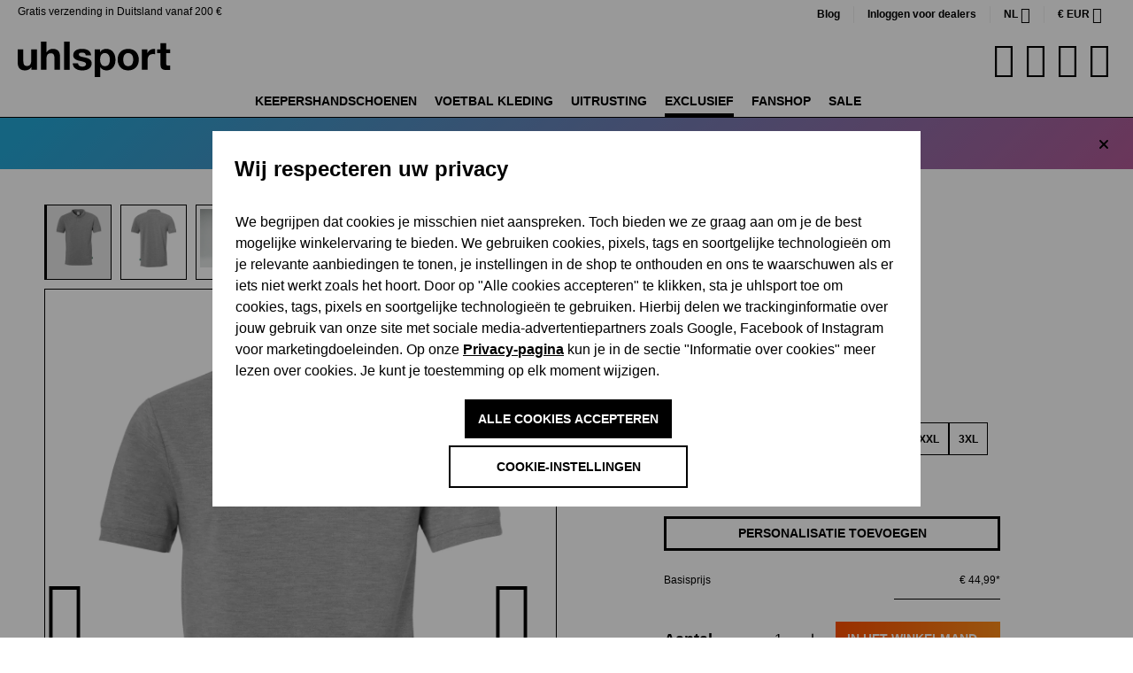

--- FILE ---
content_type: text/html; charset=UTF-8
request_url: https://www.uhlsport.com/nl/essential-polo-shirt-prime-dark-grau-melange-100224905
body_size: 63461
content:

<!DOCTYPE html>

<html lang="nl-NL"
      itemscope="itemscope"
      itemtype="https://schema.org/WebPage">

                            
    <head>
                                    
                    <script type="module" src="https://unpkg.com/friendly-challenge@0.9.14/widget.module.min.js" async defer></script>
            <script nomodule src="https://unpkg.com/friendly-challenge@0.9.14/widget.min.js" async defer></script>

            <script>
                window.friendlyCaptchaActive = true;
            </script>
            
    
                                    <meta charset="utf-8">
            
                            <meta name="viewport"
                      content="width=device-width, initial-scale=1, shrink-to-fit=no">
            
                            <meta name="author"
                      content="">
                <meta name="robots"
                      content="index,follow">
                <meta name="revisit-after"
                      content="15 days">
                <meta name="keywords"
                      content="">
                <meta name="description"
                      content="uhlsport ESSENTIAL POLO SHIRT PRIME in dark grau melange  ✔ hochwertige Verarbeitung ✔ langlebiges Material ✔ optimaler Tragekomfort ➤  jetzt kaufen! ➤">
            
                    
                        <meta property="og:type" content="product"/>
        
                    <meta property="og:site_name" content="uhlsport"/>
        
                    <meta property="og:url" content="https://www.uhlsport.com/nl/essential-polo-shirt-prime/000000000100224905-140-a"/>
        
                                    <meta property="og:title" content="Essential Polo Shirt Prime"/>
                    
                                    <meta property="og:description" content="uhlsport ESSENTIAL POLO SHIRT PRIME in dark grau melange  ✔ hochwertige Verarbeitung ✔ langlebiges Material ✔ optimaler Tragekomfort ➤  jetzt kaufen! ➤"/>
                    
                                    <meta property="og:image" content="https://cdn.uhlsport.com/media/bc/af/3e/1721458846/100224905_png6umaat2zn2krt.jpg?ts=1729089785"/>
                    
                                    <meta property="product:brand" content="﻿uhlsport"/>
                    
                                
            <meta property="product:price:amount"
                  content="44.99"/>
            <meta property="product:price:currency"
                  content="EUR"/>
        
                    <meta property="product:product_link" content="https://www.uhlsport.com/nl/essential-polo-shirt-prime/000000000100224905-140-a"/>
        
                    <meta name="twitter:card" content="product"/>
        
                    <meta name="twitter:site" content="uhlsport"/>
        
                                    <meta property="twitter:title" content="Essential Polo Shirt Prime"/>
                    
                                    <meta property="twitter:description" content="uhlsport ESSENTIAL POLO SHIRT PRIME in dark grau melange  ✔ hochwertige Verarbeitung ✔ langlebiges Material ✔ optimaler Tragekomfort ➤  jetzt kaufen! ➤"/>
                    
                                    <meta property="twitter:image" content="https://cdn.uhlsport.com/media/bc/af/3e/1721458846/100224905_png6umaat2zn2krt.jpg?ts=1729089785"/>
                        
                            <meta itemprop="copyrightHolder"
                      content="uhlsport">
                <meta itemprop="copyrightYear"
                      content="">
                <meta itemprop="isFamilyFriendly"
                      content="true">
                <meta itemprop="image"
                      content="https://cdn.uhlsport.com/media/0a/56/de/1726229807/uhlsport_logo.svg?ts=1726229807">
            
                                            <meta name="theme-color"
                      content="#fff">
                            
                                                

                
                    <script type="application/ld+json">
            [{"@context":"https:\/\/schema.org\/","@type":"Product","name":"Essential Polo Shirt Prime","description":"\nKragenband und Knopfleiste in Kontrastfarbe\nB\u00fcndchen an der \u00c4rmel\u00f6ffnung\nSchlitz\u00f6ffnung mit Ziernaht\ngestickter uhlsport-Schriftzug auf der Brust\n","sku":"000000000100224905_140_A","mpn":"000000000100224905_140_A","brand":{"@type":"Brand","name":"\ufeffuhlsport"},"image":["https:\/\/cdn.uhlsport.com\/media\/bc\/af\/3e\/1721458846\/100224905_png6umaat2zn2krt.jpg?ts=1729089785","https:\/\/cdn.uhlsport.com\/media\/d2\/ef\/3b\/1721458842\/100224905_back_pngi0ovkzm9uevy7.jpg?ts=1738937056","https:\/\/cdn.uhlsport.com\/media\/f5\/6d\/b3\/1721458204\/100224905_essential-polo-shirt-prime_100534701_essential-woven-shorts_1_pngi0l3bwsg6je1n.jpg?ts=1729089785","https:\/\/cdn.uhlsport.com\/media\/dc\/39\/91\/1721458840\/100224905_essential_polo-shirt-prime_100519615_hood-jacket_100234703_functional-shirt_2_pngrw1xo3hrmjtcq.jpg?ts=1729089785","https:\/\/cdn.uhlsport.com\/media\/f4\/f9\/f0\/1721458206\/100224905_side_left_pngtopqwsvgnyfy9.jpg?ts=1729089785","https:\/\/cdn.uhlsport.com\/media\/d5\/de\/59\/1721457934\/100224905_side_right_pngne0hnhh9jhhlc.jpg?ts=1729089785","https:\/\/cdn.uhlsport.com\/media\/2e\/fe\/f6\/1738937040\/100224905_png6umaat2zn2krtpr.jpg?ts=1738937051"],"offers":[{"@type":"Offer","availability":"https:\/\/schema.org\/LimitedAvailability","itemCondition":"https:\/\/schema.org\/NewCondition","priceCurrency":"EUR","priceValidUntil":"2025-12-20","url":"https:\/\/www.uhlsport.com\/nl\/essential-polo-shirt-prime\/000000000100224905-140-a","price":44.99}]},{"@context":"https:\/\/schema.org","@type":"BreadcrumbList","itemListElement":[{"@type":"ListItem","position":1,"name":"Exclusief","item":"https:\/\/www.uhlsport.com\/nl\/navigation\/0190b567e7e3715aaffce01e419b646c"},{"@type":"ListItem","position":2,"name":"DUURZAME PRODUCTEN","item":"https:\/\/www.uhlsport.com\/nl\/specials\/duurzaamheid"}]},{"@context":"https:\/\/schema.org","@type":"Organization"}]
        </script>
            


                    <link rel="shortcut icon"
                  href="https://cdn.uhlsport.com/media/b9/3b/68/1724855754/favicon.ico?ts=1724855754">
        
                            
        <link rel="canonical" href="https://www.uhlsport.com/nl/essential-polo-shirt-prime/000000000100224905-140-a">
                    <title>Essential Polo Shirt Prime in donker grijs melange | in de officiële uhlsport winkel</title>
    
                                                                            <link rel="stylesheet"
                      href="https://www.uhlsport.com/theme/430a565021201335e2ee6efdd0508754/css/all.css?1765979076">
                                    

      
                

      
    
                                                                                                                                                                                                                                                                                                              
                        <script>
        window.features = {"V6_5_0_0":true,"v6.5.0.0":true,"V6_6_0_0":true,"v6.6.0.0":true,"V6_7_0_0":false,"v6.7.0.0":false,"DISABLE_VUE_COMPAT":false,"disable.vue.compat":false,"ACCESSIBILITY_TWEAKS":false,"accessibility.tweaks":false,"ADMIN_VITE":false,"admin.vite":false,"TELEMETRY_METRICS":false,"telemetry.metrics":false,"CACHE_REWORK":false,"cache.rework":false,"PAYPAL_SETTINGS_TWEAKS":false,"paypal.settings.tweaks":false,"SSO":false,"sso":false,"RULE_BUILDER":true,"rule.builder":true,"FLOW_BUILDER":true,"flow.builder":true,"ADVANCED_SEARCH":true,"advanced.search":true,"RETURNS_MANAGEMENT":true,"returns.management":true,"TEXT_GENERATOR":true,"text.generator":true,"CHECKOUT_SWEETENER":true,"checkout.sweetener":true,"IMAGE_CLASSIFICATION":true,"image.classification":true,"PROPERTY_EXTRACTOR":true,"property.extractor":true,"REVIEW_SUMMARY":true,"review.summary":true,"REVIEW_TRANSLATOR":true,"review.translator":true,"CONTENT_GENERATOR":true,"content.generator":true,"EXPORT_ASSISTANT":true,"export.assistant":true,"QUICK_ORDER":true,"quick.order":true,"EMPLOYEE_MANAGEMENT":true,"employee.management":true,"QUOTE_MANAGEMENT":true,"quote.management":true,"CAPTCHA":true,"captcha":true,"NATURAL_LANGUAGE_SEARCH":true,"natural.language.search":true,"IMAGE_UPLOAD_SEARCH":true,"image.upload.search":true,"ORDER_APPROVAL":true,"order.approval":true,"SPATIAL_CMS_ELEMENT":true,"spatial.cms.element":true,"SHOPPING_LISTS":true,"shopping.lists":true,"TEXT_TO_IMAGE_GENERATION":true,"text.to.image.generation":true,"SPATIAL_SCENE_EDITOR":false,"spatial.scene.editor":false};
    </script>
        
                    
                            <script nonce="ufdUeaaXx6I=">
        dataLayer = window.dataLayer || [];
                dataLayer.push({ ecommerce: null });
                dataLayer.push({"pageTitle":"Essential Polo Shirt Prime in donker grijs melange | in de offici\u00eble uhlsport winkel","pageSubCategory":"","pageCategoryID":"","pageSubCategoryID":"","pageCountryCode":"nl-NL","pageLanguageCode":"Nederlands","pageVersion":1,"pageTestVariation":"1","pageValue":1,"pageAttributes":"1","pageCategory":"Product","productID":"0190b568820c71e29d94242210daf5cd","parentProductID":"0190b56882077120aa86f2eabe6db7be","productName":"Essential Polo Shirt Prime","productPrice":"44.99","productEAN":"4051309990123","productSku":"000000000100224905_140_A","productManufacturerNumber":"000000000100224905_140_A","productCategory":"DUURZAME PRODUCTEN","productCategoryID":"0190b567e82d730cada334277d657f84","productCurrency":"EUR","visitorLoginState":"Logged Out","visitorType":"NOT LOGGED IN","visitorLifetimeValue":0,"visitorExistingCustomer":"No"});
                        dataLayer.push({"event":"view_item","ecommerce":{"currency":"EUR","value":44.99,"items":[{"item_name":"Essential Polo Shirt Prime","item_id":"000000000100224905_140_A","price":44.99,"index":0,"item_list_name":"Category","quantity":1,"item_variant":"140","item_category":"DUURZAME PRODUCTEN","item_list_id":"0190b567e82d730cada334277d657f84","item_brand":"\ufeffuhlsport"}]}});
                                                                            var dtgsConsentHandler = 'thirdpartyCmp';
    </script>
            
                        
    <script nonce="ufdUeaaXx6I=">
        (function e(){window.document.$emitter&&typeof window.document.$emitter.subscribe==="function"?window.document.$emitter.subscribe("CookieConfiguration_Update",t=>{t&&t.detail&&Object.prototype.hasOwnProperty.call(t.detail,"dtgsAllowGtmTracking")&&window.location.reload()}):setTimeout(e,100)})();
    </script>

            <script nonce="ufdUeaaXx6I=">
            window.dataLayer = window.dataLayer || [];
            var loadGTM = function(w,d,s,l,i){w[l]=w[l]||[];w[l].push({'gtm.start':
                    new Date().getTime(),event:'gtm.js'});var f=d.getElementsByTagName(s)[0],
                j=d.createElement(s),dl=l!='dataLayer'?'&l='+l:'';j.async=true;j.src=
                'https://www.googletagmanager.com/gtm.js?id='+i+dl;var n=d.querySelector('[nonce]');
            n&&j.setAttribute('nonce',n.nonce||n.getAttribute('nonce'));f.parentNode.insertBefore(j,f);
                    };
                            loadGTM(window,document,'script','dataLayer','GTM-MKGM4FS');
                    </script>
                
                                    
                <script nonce="ufdUeaaXx6I=">
            window.dataLayer = window.dataLayer || [];
            function gtag() { dataLayer.push(arguments); }
        </script>
    

    <!-- Shopware Analytics -->
    <script>
        window.shopwareAnalytics = {
            trackingId: '958e54f6b6286ca3c89d7e41e8150682',
            merchantConsent: true,
            debug: false,
            storefrontController: 'Product',
            storefrontAction: 'index',
            storefrontRoute: 'frontend.detail.page',
            storefrontCmsPageType:  'product_detail' ,
        };
    </script>
    <!-- End Shopware Analytics -->
        


    <script src="https://uhlsport.app.baqend.com/v1/speedkit/install.js" async crossorigin="anonymous"></script>

                                
            

    
                    

                                                                                        
                                                                                                        
                                                                                                        
                                                                                                        
                                                                                                        
                                                                                                        
                                                                                                        
                                                                                                        
                                                                                                        
                                                                                                        
                                                                                                        
                                                                                                        
                                                                                                        
                                                                                                        
                                                                                                                                                        
                                                                                                                                                        
                                                                                                                                                        
                                                                                                        
                                                                                                                                                        
                                                                                                                                                        
                                                                                                        
                                                                                                        
                                                                                                        
                                                                                                                                                        
                                                                                                                                                        
                                                                                                                                                        
                                                                                                        
                                                                                                        
                                                                                                        
                                                                                                        
                                                                                                                                                        
                                                                                                        
                                                                                                        
                                                                                    
                                    <script>
                    window.useDefaultCookieConsent = true;
                </script>
                    
                                                <script>
                window.activeNavigationId = '0190b567e82d730cada334277d657f84';
                window.router = {
                    'frontend.cart.offcanvas': '/nl/checkout/offcanvas',
                    'frontend.cookie.offcanvas': '/nl/cookie/offcanvas',
                    'frontend.checkout.finish.page': '/nl/checkout/finish',
                    'frontend.checkout.info': '/nl/widgets/checkout/info',
                    'frontend.menu.offcanvas': '/nl/widgets/menu/offcanvas',
                    'frontend.cms.page': '/nl/widgets/cms',
                    'frontend.cms.navigation.page': '/nl/widgets/cms/navigation',
                    'frontend.account.addressbook': '/nl/widgets/account/address-book',
                    'frontend.country.country-data': '/nl/country/country-state-data',
                    'frontend.app-system.generate-token': '/nl/app-system/Placeholder/generate-token',
                    };
                window.salesChannelId = '0190b567fd90711f8c70945a49e5eaff';
            </script>
        
    <script>
        window.router['frontend.compare.offcanvas'] = '/nl/compare/offcanvas';
        window.router['frontend.compare.content'] = '/nl/compare/content';
    </script>


    
    

    <script>
        window.router['frontend.shopware_analytics.customer.data'] = '/nl/storefront/script/shopware-analytics-customer'
    </script>


    <script>
        window.router['frontend.product.review.translate'] = '/nl/translate-review';
    </script>

                                <script>
                
                window.breakpoints = {"xs":0,"sm":576,"md":768,"lg":992,"xl":1200,"xxl":1400};
            </script>
        
                                    <script>
                    window.customerLoggedInState = 0;

                    window.wishlistEnabled = 1;
                </script>
                    
                                    
    
                            <script>
                window.themeAssetsPublicPath = 'https://www.uhlsport.com/theme/0191743db2fb72ceaa0984cb86c23485/assets/';
            </script>
        
        
                                                            <script>
                        window.themeJsPublicPath = 'https://www.uhlsport.com/theme/430a565021201335e2ee6efdd0508754/js/';
                    </script>
                                            <script type="text/javascript" src="https://www.uhlsport.com/theme/430a565021201335e2ee6efdd0508754/js/storefront/storefront.js?1765979076" defer></script>
                                            <script type="text/javascript" src="https://www.uhlsport.com/theme/430a565021201335e2ee6efdd0508754/js/swag-pay-pal/swag-pay-pal.js?1765979076" defer></script>
                                            <script type="text/javascript" src="https://www.uhlsport.com/theme/430a565021201335e2ee6efdd0508754/js/frosh-product-compare/frosh-product-compare.js?1765979076" defer></script>
                                            <script type="text/javascript" src="https://www.uhlsport.com/theme/430a565021201335e2ee6efdd0508754/js/neti-next-language-detector/neti-next-language-detector.js?1765979076" defer></script>
                                            <script type="text/javascript" src="https://www.uhlsport.com/theme/430a565021201335e2ee6efdd0508754/js/pickware-dhl/pickware-dhl.js?1765979076" defer></script>
                                            <script type="text/javascript" src="https://www.uhlsport.com/theme/430a565021201335e2ee6efdd0508754/js/pickware-shipping-bundle/pickware-shipping-bundle.js?1765979076" defer></script>
                                            <script type="text/javascript" src="https://www.uhlsport.com/theme/430a565021201335e2ee6efdd0508754/js/acris-cookie-consent-c-s/acris-cookie-consent-c-s.js?1765979076" defer></script>
                                            <script type="text/javascript" src="https://www.uhlsport.com/theme/430a565021201335e2ee6efdd0508754/js/futi-faq-manager-s-w6/futi-faq-manager-s-w6.js?1765979076" defer></script>
                                            <script type="text/javascript" src="https://www.uhlsport.com/theme/430a565021201335e2ee6efdd0508754/js/dtgs-google-tag-manager-sw6/dtgs-google-tag-manager-sw6.js?1765979076" defer></script>
                                            <script type="text/javascript" src="https://www.uhlsport.com/theme/430a565021201335e2ee6efdd0508754/js/solid-product-hover-cover/solid-product-hover-cover.js?1765979076" defer></script>
                                            <script type="text/javascript" src="https://www.uhlsport.com/theme/430a565021201335e2ee6efdd0508754/js/dreisc-product-returns/dreisc-product-returns.js?1765979076" defer></script>
                                            <script type="text/javascript" src="https://www.uhlsport.com/theme/430a565021201335e2ee6efdd0508754/js/neti-next-easy-coupon/neti-next-easy-coupon.js?1765979076" defer></script>
                                            <script type="text/javascript" src="https://www.uhlsport.com/theme/430a565021201335e2ee6efdd0508754/js/neti-next-easy-coupon-designs/neti-next-easy-coupon-designs.js?1765979076" defer></script>
                                            <script type="text/javascript" src="https://www.uhlsport.com/theme/430a565021201335e2ee6efdd0508754/js/prems-auto-complete6/prems-auto-complete6.js?1765979076" defer></script>
                                            <script type="text/javascript" src="https://www.uhlsport.com/theme/430a565021201335e2ee6efdd0508754/js/solid-advanced-slider-elements/solid-advanced-slider-elements.js?1765979076" defer></script>
                                            <script type="text/javascript" src="https://www.uhlsport.com/theme/430a565021201335e2ee6efdd0508754/js/crsw-clever-reach-official/crsw-clever-reach-official.js?1765979076" defer></script>
                                            <script type="text/javascript" src="https://www.uhlsport.com/theme/430a565021201335e2ee6efdd0508754/js/dne-custom-css-js/dne-custom-css-js.js?1765979076" defer></script>
                                            <script type="text/javascript" src="https://www.uhlsport.com/theme/430a565021201335e2ee6efdd0508754/js/swkweb-uhlsport-set/swkweb-uhlsport-set.js?1765979076" defer></script>
                                            <script type="text/javascript" src="https://www.uhlsport.com/theme/430a565021201335e2ee6efdd0508754/js/verign-dv-accessibility-sw6/verign-dv-accessibility-sw6.js?1765979076" defer></script>
                                            <script type="text/javascript" src="https://www.uhlsport.com/theme/430a565021201335e2ee6efdd0508754/js/memo-dev-web-p/memo-dev-web-p.js?1765979076" defer></script>
                                            <script type="text/javascript" src="https://www.uhlsport.com/theme/430a565021201335e2ee6efdd0508754/js/subscription/subscription.js?1765979076" defer></script>
                                            <script type="text/javascript" src="https://www.uhlsport.com/theme/430a565021201335e2ee6efdd0508754/js/checkout-sweetener/checkout-sweetener.js?1765979076" defer></script>
                                            <script type="text/javascript" src="https://www.uhlsport.com/theme/430a565021201335e2ee6efdd0508754/js/text-translator/text-translator.js?1765979076" defer></script>
                                            <script type="text/javascript" src="https://www.uhlsport.com/theme/430a565021201335e2ee6efdd0508754/js/employee-management/employee-management.js?1765979076" defer></script>
                                            <script type="text/javascript" src="https://www.uhlsport.com/theme/430a565021201335e2ee6efdd0508754/js/quick-order/quick-order.js?1765979076" defer></script>
                                            <script type="text/javascript" src="https://www.uhlsport.com/theme/430a565021201335e2ee6efdd0508754/js/advanced-search/advanced-search.js?1765979076" defer></script>
                                            <script type="text/javascript" src="https://www.uhlsport.com/theme/430a565021201335e2ee6efdd0508754/js/captcha/captcha.js?1765979076" defer></script>
                                            <script type="text/javascript" src="https://www.uhlsport.com/theme/430a565021201335e2ee6efdd0508754/js/quote-management/quote-management.js?1765979076" defer></script>
                                            <script type="text/javascript" src="https://www.uhlsport.com/theme/430a565021201335e2ee6efdd0508754/js/a-i-search/a-i-search.js?1765979076" defer></script>
                                            <script type="text/javascript" src="https://www.uhlsport.com/theme/430a565021201335e2ee6efdd0508754/js/spatial-cms-element/spatial-cms-element.js?1765979076" defer></script>
                                            <script type="text/javascript" src="https://www.uhlsport.com/theme/430a565021201335e2ee6efdd0508754/js/order-approval/order-approval.js?1765979076" defer></script>
                                            <script type="text/javascript" src="https://www.uhlsport.com/theme/430a565021201335e2ee6efdd0508754/js/shopping-list/shopping-list.js?1765979076" defer></script>
                                            <script type="text/javascript" src="https://www.uhlsport.com/theme/430a565021201335e2ee6efdd0508754/js/mnd-friendly-captcha/mnd-friendly-captcha.js?1765979076" defer></script>
                                            <script type="text/javascript" src="https://www.uhlsport.com/theme/430a565021201335e2ee6efdd0508754/js/swag-custom-notification/swag-custom-notification.js?1765979076" defer></script>
                                            <script type="text/javascript" src="https://www.uhlsport.com/theme/430a565021201335e2ee6efdd0508754/js/swag-analytics/swag-analytics.js?1765979076" defer></script>
                                            <script type="text/javascript" src="https://www.uhlsport.com/theme/430a565021201335e2ee6efdd0508754/js/uhlsport/TweenMax.min.js?1765979076" defer></script>
                                            <script type="text/javascript" src="https://www.uhlsport.com/theme/430a565021201335e2ee6efdd0508754/js/uhlsport/ScrollMagic.min.js?1765979076" defer></script>
                                            <script type="text/javascript" src="https://www.uhlsport.com/theme/430a565021201335e2ee6efdd0508754/js/uhlsport/animation.gsap.min.js?1765979076" defer></script>
                                            <script type="text/javascript" src="https://www.uhlsport.com/theme/430a565021201335e2ee6efdd0508754/js/uhlsport/uhlsport.js?1765979076" defer></script>
                                                        

    
    
    

    


    
        
        
        
        
    
        
                            

                                
    <script>
        window.mollie_javascript_use_shopware = '0'
    </script>

            <script type="text/javascript" src="https://www.uhlsport.com/bundles/molliepayments/mollie-payments.js?1764752043" defer></script>
    

    </head>

    <body class="is-ctl-product is-act-index">

                            
    
    
            <div class="skip-to-content bg-primary-subtle text-primary-emphasis visually-hidden-focusable overflow-hidden">
            <div class="container d-flex justify-content-center">
                                                                                        <a href="#content-main" class="skip-to-content-link d-inline-flex text-decoration-underline m-1 p-2 fw-bold gap-2">
                                Ga naar de hoofdinhoud
                            </a>
                                            
                                                                        <a href="#header-main-search-input" class="skip-to-content-link d-inline-flex text-decoration-underline m-1 p-2 fw-bold gap-2 d-none d-sm-block">
                                Ga naar de zoekopdracht
                            </a>
                                            
                                                                        <a href="#main-navigation-menu" class="skip-to-content-link d-inline-flex text-decoration-underline m-1 p-2 fw-bold gap-2 d-none d-lg-block">
                                Ga naar de hoofdnavigatie
                            </a>
                                                                        </div>
        </div>
        
        
    
                
                
                                                                                                            
                                                                                                        
                                                                                                        
                                                                                                        
                                                                                                        
                                                                                                        
                                                                                                        
                                                                                                        
                                                                                                        
                                                                                                        
                                                                                                        
                                                                                                        
                                                                                                        
                                                                                                        
                                                                                                                                                        
                                                                                                                                                        
                                                                                                                                                        
                                                                                                        
                                                                                                                                                        
                                                                                                                                                        
                                                                                                        
                                                                                                        
                                                                                                        
                                                                                                                                                        
                                                                                                                                                        
                                                                                                                                                        
                                                                                                        
                                                                                                        
                                                                                                        
                                                                                                        
                                                                                                                                                        
                                                                                                        
                                                                                                        
                                                                                    
                <noscript class="noscript-main">
                
    <div role="alert"
                  class="alert alert-info alert-has-icon">
                                                                        
                                                            <span class="icon icon-info" aria-hidden="true">
                                        <svg xmlns="http://www.w3.org/2000/svg" xmlns:xlink="http://www.w3.org/1999/xlink" width="24" height="24" viewBox="0 0 24 24"><defs><path d="M12 7c.5523 0 1 .4477 1 1s-.4477 1-1 1-1-.4477-1-1 .4477-1 1-1zm1 9c0 .5523-.4477 1-1 1s-1-.4477-1-1v-5c0-.5523.4477-1 1-1s1 .4477 1 1v5zm11-4c0 6.6274-5.3726 12-12 12S0 18.6274 0 12 5.3726 0 12 0s12 5.3726 12 12zM12 2C6.4772 2 2 6.4772 2 12s4.4772 10 10 10 10-4.4772 10-10S17.5228 2 12 2z" id="icons-default-info" /></defs><use xlink:href="#icons-default-info" fill="#758CA3" fill-rule="evenodd" /></svg>
                    </span>
                                                        
                                    
                    <div class="alert-content-container">
                                                    
                                                        <div class="alert-content">                                                    Om alle functies van onze shop te kunnen gebruiken, adviseren wij u om Javascript in uw browser in te schakelen.
                                                                </div>                
                                                                </div>
            </div>
            </noscript>
        

    
    <!-- Google Tag Manager Noscript -->
            <noscript class="noscript-gtm">
            <iframe src="https://www.googletagmanager.com/ns.html?id=GTM-MKGM4FS"
                    height="0"
                    width="0"
                    style="display:none;visibility:hidden">
            </iframe>
        </noscript>
        <!-- End Google Tag Manager Noscript -->

                <div class="top-bar d-none d-lg-block">
            <div class="top-bar-benefit">
        Gratis verzending in Duitsland vanaf 200 €
    </div>
                                                <nav class="top-bar-nav" aria-label="Shop-instellingen">
                                <div class="top-bar-nav-item top-bar-link">
            <a href="https://brand.uhlsport.com/en/" target="_blank">Blog</a>
        </div>
        <div class="top-bar-nav-item top-bar-link">
            <a href="https://b2b.uhlsportcompany.com/uhlsportb2bstorefront/" target="_blank">Inloggen voor dealers</a>
        </div>
                                                
            <div class="top-bar-nav-item top-bar-language">
                            <form method="post"
                      action="/nl/checkout/language"
                      class="language-form"
                      data-form-auto-submit="true">
                                
    <div class="languages-menu dropdown">
        <button class="btn dropdown-toggle top-bar-nav-btn"
                type="button"
                id="languagesDropdown-top-bar"
                data-bs-toggle="dropdown"
                aria-haspopup="true"
                aria-expanded="false">
                        <span class="top-bar-nav-text">nl</span>
        </button>

                    <div class="top-bar-list dropdown-menu dropdown-menu-end"
                 aria-labelledby="languagesDropdown-top-bar">
                                    <div class="top-bar-list-item dropdown-item"
                         title="">
                                                                                                            
                            <label class="top-bar-list-label"
                                   for="top-bar-2fbb5fe2e29a4d70aa5854ce7ce3e20b">
                                <input id="top-bar-2fbb5fe2e29a4d70aa5854ce7ce3e20b"
                                       class="top-bar-list-radio"
                                       value="2fbb5fe2e29a4d70aa5854ce7ce3e20b"
                                       name="languageId"
                                       type="radio"
                                        >
                                                                Deutsch
                            </label>
                                            </div>
                                    <div class="top-bar-list-item dropdown-item"
                         title="">
                                                                                                            
                            <label class="top-bar-list-label"
                                   for="top-bar-01903a58ddfd7245a411693edef6a090">
                                <input id="top-bar-01903a58ddfd7245a411693edef6a090"
                                       class="top-bar-list-radio"
                                       value="01903a58ddfd7245a411693edef6a090"
                                       name="languageId"
                                       type="radio"
                                        >
                                                                English
                            </label>
                                            </div>
                                    <div class="top-bar-list-item dropdown-item"
                         title="">
                                                                                                            
                            <label class="top-bar-list-label"
                                   for="top-bar-01903a5ab1f771ebb61a5ab6dea2a950">
                                <input id="top-bar-01903a5ab1f771ebb61a5ab6dea2a950"
                                       class="top-bar-list-radio"
                                       value="01903a5ab1f771ebb61a5ab6dea2a950"
                                       name="languageId"
                                       type="radio"
                                        >
                                                                Español
                            </label>
                                            </div>
                                    <div class="top-bar-list-item dropdown-item"
                         title="">
                                                                                                            
                            <label class="top-bar-list-label"
                                   for="top-bar-01903a5ab1f771ebb61a5ab6e01241b5">
                                <input id="top-bar-01903a5ab1f771ebb61a5ab6e01241b5"
                                       class="top-bar-list-radio"
                                       value="01903a5ab1f771ebb61a5ab6e01241b5"
                                       name="languageId"
                                       type="radio"
                                        >
                                                                Français
                            </label>
                                            </div>
                                    <div class="top-bar-list-item dropdown-item item-checked"
                         title="">
                                                                                                            
                            <label class="top-bar-list-label"
                                   for="top-bar-01903a5ab1f771ebb61a5ab6e68b7d18">
                                <input id="top-bar-01903a5ab1f771ebb61a5ab6e68b7d18"
                                       class="top-bar-list-radio"
                                       value="01903a5ab1f771ebb61a5ab6e68b7d18"
                                       name="languageId"
                                       type="radio"
                                         checked>
                                                                Nederlands
                            </label>
                                            </div>
                            </div>
            </div>

    <input name="redirectTo" type="hidden" value="frontend.detail.page">

            <input name="redirectParameters[_httpCache]" type="hidden" value="1">
            <input name="redirectParameters[productId]" type="hidden" value="0190b56882077120aa86f2eabe6db7be">
                    </form>
                    </div>
                        

                                                            
            <div class="top-bar-nav-item top-bar-currency">
                            <form method="post"
                      action="/nl/checkout/configure"
                      class="currency-form"
                      data-form-auto-submit="true">
                                            <div class="currencies-menu dropdown">
                                                            <button class="btn dropdown-toggle top-bar-nav-btn"
                                        type="button"
                                        id="currenciesDropdown-top-bar"
                                        data-bs-toggle="dropdown"
                                        aria-haspopup="true"
                                        aria-expanded="false"
                                        aria-label="Valuta wijzigen (Euro is de huidige valuta)">
                                        €
    <span class="top-bar-nav-text">EUR</span>
                                </button>
                            
                                                            <ul class="top-bar-list dropdown-menu dropdown-menu-end"
                                    aria-label="Beschikbare valuta">
                                                                            
                                                                                                                                                                            <li class="top-bar-list-item dropdown-item">
                                                                                                                                                                                                                <label class="top-bar-list-label"
                                                               for="top-bar-019054b519d3759a8d9b7ae93c0fda2a">
                                                                                                                                                                                        <input class="top-bar-list-radio"
                                                                       id="top-bar-019054b519d3759a8d9b7ae93c0fda2a"
                                                                       value="019054b519d3759a8d9b7ae93c0fda2a"
                                                                       name="currencyId"
                                                                       type="radio"
                                                                        >
                                                                <span class="aria-hidden">$</span> USD
                                                                                                                    </label>
                                                                                                                                                </li>
                                                                                                                    
                                                                                                                                                                            <li class="top-bar-list-item dropdown-item">
                                                                                                                                                                                                                <label class="top-bar-list-label"
                                                               for="top-bar-019054b7ceeb7b66a39490c1bbabbc8c">
                                                                                                                                                                                        <input class="top-bar-list-radio"
                                                                       id="top-bar-019054b7ceeb7b66a39490c1bbabbc8c"
                                                                       value="019054b7ceeb7b66a39490c1bbabbc8c"
                                                                       name="currencyId"
                                                                       type="radio"
                                                                        >
                                                                <span class="aria-hidden">£</span> GBP
                                                                                                                    </label>
                                                                                                                                                </li>
                                                                                                                    
                                                                                                                                                                            <li class="top-bar-list-item dropdown-item">
                                                                                                                                                                                                                <label class="top-bar-list-label"
                                                               for="top-bar-019054b8bbc77f709cc30db9a967fda6">
                                                                                                                                                                                        <input class="top-bar-list-radio"
                                                                       id="top-bar-019054b8bbc77f709cc30db9a967fda6"
                                                                       value="019054b8bbc77f709cc30db9a967fda6"
                                                                       name="currencyId"
                                                                       type="radio"
                                                                        >
                                                                <span class="aria-hidden">CHF</span> CHF
                                                                                                                    </label>
                                                                                                                                                </li>
                                                                                                                    
                                                                                                                                                                            <li class="top-bar-list-item dropdown-item item-checked">
                                                                                                                                                                                                                <label class="top-bar-list-label"
                                                               for="top-bar-b7d2554b0ce847cd82f3ac9bd1c0dfca">
                                                                                                                                                                                        <input class="top-bar-list-radio"
                                                                       id="top-bar-b7d2554b0ce847cd82f3ac9bd1c0dfca"
                                                                       value="b7d2554b0ce847cd82f3ac9bd1c0dfca"
                                                                       name="currencyId"
                                                                       type="radio"
                                                                         checked>
                                                                <span class="aria-hidden">€</span> EUR
                                                                                                                    </label>
                                                                                                                                                </li>
                                                                                                            </ul>
                            
                                                            <input name="redirectTo"
                                       type="hidden"
                                       value="frontend.detail.page">

                                                                    <input name="redirectParameters[_httpCache]"
                                           type="hidden"
                                           value="1">
                                                                    <input name="redirectParameters[productId]"
                                           type="hidden"
                                           value="0190b56882077120aa86f2eabe6db7be">
                                                                                    </div>
                                    </form>
                    </div>
                                        </nav>
                    
    </div>
                    
            <header class="header-main">
                
    
                        <div class="container">
                            
            <div class="row align-items-center header-row">
                            <div class="col-12 col-lg-auto header-logo-col">
                        <div class="header-logo-main">
                    <a class="header-logo-main-link"
               href="/nl/"
               title="Naar de startpagina">
                                                <picture class="header-logo-picture">
                            
                            
                                            
                
        <img src="https://cdn.uhlsport.com/media/0a/56/de/1726229807/uhlsport_logo.svg?ts=1726229807"
             alt="Naar de startpagina"
             class="img-fluid header-logo-main-img">
                        </picture>
                
                </a>
            </div>
                </div>
            
                <div class="col-12 order-2 col-sm order-sm-1 header-search-col">
        <div class="row">
            <div class="col-sm-auto d-none d-sm-block d-lg-none">
                                    <div class="nav-main-toggle">
                                                    <button
                                    class="btn nav-main-toggle-btn header-actions-btn"
                                    type="button"
                                    data-off-canvas-menu="true"
                                    aria-label="Menu"
                            >
                                                                            <span class="icon icon-stack">
                                        <svg xmlns="http://www.w3.org/2000/svg" xmlns:xlink="http://www.w3.org/1999/xlink" width="24" height="24" viewBox="0 0 24 24"><defs><path d="M3 13c-.5523 0-1-.4477-1-1s.4477-1 1-1h18c.5523 0 1 .4477 1 1s-.4477 1-1 1H3zm0-7c-.5523 0-1-.4477-1-1s.4477-1 1-1h18c.5523 0 1 .4477 1 1s-.4477 1-1 1H3zm0 14c-.5523 0-1-.4477-1-1s.4477-1 1-1h18c.5523 0 1 .4477 1 1s-.4477 1-1 1H3z" id="icons-default-stack" /></defs><use xlink:href="#icons-default-stack" fill="#758CA3" fill-rule="evenodd" /></svg>
                    </span>
                                                                </button>
                                            </div>
                            </div>
                    </div>
    </div>

                            <div class="col-12 order-1 col-sm-auto order-sm-2 header-actions-col">
                    <div class="row g-0">
                                                    <div class="col d-sm-none">
                                <div class="menu-button">
                                                                            <button
                                            class="btn nav-main-toggle-btn header-actions-btn"
                                            type="button"
                                            data-off-canvas-menu="true"
                                            aria-label="Menu"
                                        >
                                                                                                    <span class="icon icon-stack">
                                        <svg xmlns="http://www.w3.org/2000/svg" xmlns:xlink="http://www.w3.org/1999/xlink" width="24" height="24" viewBox="0 0 24 24"><use xlink:href="#icons-default-stack" fill="#758CA3" fill-rule="evenodd" /></svg>
                    </span>
                                                                                        </button>
                                                                    </div>
                            </div>
                        
                                                        <div class="col-auto d-sm-none">
                                <div class="search-toggle">
                                    <button class="btn header-actions-btn search-toggle-btn js-search-toggle-btn collapsed"
                                            type="button"
                                            data-bs-toggle="collapse"
                                            data-bs-target="#searchCollapse"
                                            aria-expanded="false"
                                            aria-controls="searchCollapse"
                                            aria-label="Zoeken">
                                                <span class="icon icon-search">
                                        <svg xmlns="http://www.w3.org/2000/svg" xmlns:xlink="http://www.w3.org/1999/xlink" width="24" height="24" viewBox="0 0 24 24"><defs><path d="M10.0944 16.3199 4.707 21.707c-.3905.3905-1.0237.3905-1.4142 0-.3905-.3905-.3905-1.0237 0-1.4142L8.68 14.9056C7.6271 13.551 7 11.8487 7 10c0-4.4183 3.5817-8 8-8s8 3.5817 8 8-3.5817 8-8 8c-1.8487 0-3.551-.627-4.9056-1.6801zM15 16c3.3137 0 6-2.6863 6-6s-2.6863-6-6-6-6 2.6863-6 6 2.6863 6 6 6z" id="icons-default-search" /></defs><use xlink:href="#icons-default-search" fill="#758CA3" fill-rule="evenodd" /></svg>
                    </span>
                                        </button>
                                </div>
                            </div>
                        

    
                                                                                    <div class="col-auto">
                                    <div class="header-wishlist">
                                        <a class="btn header-wishlist-btn header-actions-btn"
                                           href="/nl/wishlist"
                                           title="Verlanglijst"
                                           aria-label="Verlanglijst">
                                                
            <span class="header-wishlist-icon">
                    <span class="icon icon-heart">
                                        <svg xmlns="http://www.w3.org/2000/svg" xmlns:xlink="http://www.w3.org/1999/xlink" width="24" height="24" viewBox="0 0 24 24"><defs><path d="M20.0139 12.2998c1.8224-1.8224 1.8224-4.7772 0-6.5996-1.8225-1.8225-4.7772-1.8225-6.5997 0L12 7.1144l-1.4142-1.4142c-1.8225-1.8225-4.7772-1.8225-6.5997 0-1.8224 1.8224-1.8224 4.7772 0 6.5996l7.519 7.519a.7.7 0 0 0 .9899 0l7.5189-7.519zm1.4142 1.4142-7.519 7.519c-1.0543 1.0544-2.7639 1.0544-3.8183 0L2.572 13.714c-2.6035-2.6035-2.6035-6.8245 0-9.428 2.6035-2.6035 6.8246-2.6035 9.4281 0 2.6035-2.6035 6.8246-2.6035 9.428 0 2.6036 2.6035 2.6036 6.8245 0 9.428z" id="icons-default-heart" /></defs><use xlink:href="#icons-default-heart" fill="#758CA3" fill-rule="evenodd" /></svg>
                    </span>
            </span>
    
    
    
    <span class="badge bg-primary header-wishlist-badge"
          id="wishlist-basket"
          data-wishlist-storage="true"
          data-wishlist-storage-options="{&quot;listPath&quot;:&quot;\/nl\/wishlist\/list&quot;,&quot;mergePath&quot;:&quot;\/nl\/wishlist\/merge&quot;,&quot;pageletPath&quot;:&quot;\/nl\/wishlist\/merge\/pagelet&quot;}"
          data-wishlist-widget="true"
          data-wishlist-widget-options="{&quot;showCounter&quot;:true}"
    ></span>
                                        </a>
                                    </div>
                                </div>
                                                    
                                                                <div class="col-auto">
                                <div class="account-menu">
                                        <div class="dropdown">
                    <button class="btn account-menu-btn header-actions-btn"
                    type="button"
                    id="accountWidget"
                    data-account-menu="true"
                    data-bs-toggle="dropdown"
                    aria-haspopup="true"
                    aria-expanded="false"
                    aria-label="Jouw account"
                    title="Jouw account">
                        <span class="icon icon-avatar">
                                        <svg xmlns="http://www.w3.org/2000/svg" xmlns:xlink="http://www.w3.org/1999/xlink" width="24" height="24" viewBox="0 0 24 24"><defs><path d="M12 3C9.7909 3 8 4.7909 8 7c0 2.2091 1.7909 4 4 4 2.2091 0 4-1.7909 4-4 0-2.2091-1.7909-4-4-4zm0-2c3.3137 0 6 2.6863 6 6s-2.6863 6-6 6-6-2.6863-6-6 2.6863-6 6-6zM4 22.099c0 .5523-.4477 1-1 1s-1-.4477-1-1V20c0-2.7614 2.2386-5 5-5h10.0007c2.7614 0 5 2.2386 5 5v2.099c0 .5523-.4477 1-1 1s-1-.4477-1-1V20c0-1.6569-1.3431-3-3-3H7c-1.6569 0-3 1.3431-3 3v2.099z" id="icons-default-avatar" /></defs><use xlink:href="#icons-default-avatar" fill="#758CA3" fill-rule="evenodd" /></svg>
                    </span>
                </button>
        
                    <div class="dropdown-menu dropdown-menu-end account-menu-dropdown js-account-menu-dropdown"
                 aria-labelledby="accountWidget">
                

        
            <div class="offcanvas-header">
                            <button class="btn btn-light offcanvas-close js-offcanvas-close">
                                                    <span class="icon icon-x icon-sm">
                                        <svg xmlns="http://www.w3.org/2000/svg" xmlns:xlink="http://www.w3.org/1999/xlink" width="24" height="24" viewBox="0 0 24 24"><defs><path d="m10.5858 12-7.293-7.2929c-.3904-.3905-.3904-1.0237 0-1.4142.3906-.3905 1.0238-.3905 1.4143 0L12 10.5858l7.2929-7.293c.3905-.3904 1.0237-.3904 1.4142 0 .3905.3906.3905 1.0238 0 1.4143L13.4142 12l7.293 7.2929c.3904.3905.3904 1.0237 0 1.4142-.3906.3905-1.0238.3905-1.4143 0L12 13.4142l-7.2929 7.293c-.3905.3904-1.0237.3904-1.4142 0-.3905-.3906-.3905-1.0238 0-1.4143L10.5858 12z" id="icons-default-x" /></defs><use xlink:href="#icons-default-x" fill="#758CA3" fill-rule="evenodd" /></svg>
                    </span>
                        
                        <img src="https://www.uhlsport.com/bundles/uhlsport/images/logos/uhlsport_logo.svg?1762333490"
         alt="Uhlsport">
                </button>
                    </div>
    
            <div class="offcanvas-body">
                <div class="account-menu">
                                                <div class="dropdown-header account-menu-header">
                    Jouw account
                </div>
                    
    
                                    <div class="account-menu-login">
                                            <a href="/nl/account/login"
                           title="Aanmelden"
                           class="btn btn-primary account-menu-login-button">
                            Aanmelden
                        </a>
                    
                                            <div class="account-menu-register">
                            of <a href="/nl/account/login"
                                                                            title="Aanmelden">aanmelden</a>
                        </div>
                                    </div>
                    
                    <div class="account-menu-links">
                    <div class="header-account-menu">
        <div class="card account-menu-inner">
                
                                <div class="list-group list-group-flush account-aside-list-group">
                                                    <nav class="list-group list-group-flush account-aside-list-group">
                        
                                                                                    <a href="/nl/account"
                                   title="Overzicht"
                                   class="list-group-item list-group-item-action account-aside-item"
                                   >
                                    Overzicht
                                </a>
                            
                                                                <a href="/nl/account/profile"
                                   title="Jouw profiel"
                                   class="list-group-item list-group-item-action account-aside-item"
                                   >
                                    Jouw profiel
                                </a>
                            

                
                
                                                            <a href="/nl/account/address"
                                   title="Adressen"
                                   class="list-group-item list-group-item-action account-aside-item"
                                   >
                                    Adressen
                                </a>
                            
                                                                                                                        <a href="/nl/account/payment"
                                   title="Betaalwijzen"
                                   class="list-group-item list-group-item-action account-aside-item"
                                   >
                                    Betaalwijzen
                                </a>
                                                            
                                                        <a href="/nl/retoure/overview"
           title="Retouren"
           class="list-group-item list-group-item-action account-aside-item">
            Retouren
        </a>
                    
                                    <a href="/nl/account/order"
                                   title="Bestellingen"
                                   class="list-group-item list-group-item-action account-aside-item"
                                   >
                                    Bestellingen
                                </a>
                            
                        

                        <a
                href="/nl/EasyCoupon/list"
                title="Mijn vouchers"
                class="list-group-item list-group-item-action account-aside-item"
            >
                Mijn vouchers
            </a>
            


                

                

            

    
    

                        <a href="/nl/account/mollie/subscriptions" title="Abonnementen" class="list-group-item list-group-item-action account-aside-item">
                Abonnementen
            </a>
            
                    </nav>
                            

                            </div>
    
                                                </div>
    </div>
            </div>
            </div>
        </div>
                </div>
            </div>
                                </div>
                            </div>
                        
    
                                                                <div class="col-auto">
                                <div
                                    class="header-cart"
                                    data-off-canvas-cart="true"
                                >
                                    <a class="btn header-cart-btn header-actions-btn"
                                       href="/nl/checkout/cart"
                                       data-cart-widget="true"
                                       title="Winkelmandje"
                                       aria-label="Winkelmandje">
                                                        
    <span class="header-cart-icon">
                <span class="icon icon-bag">
                                        <svg xmlns="http://www.w3.org/2000/svg" xmlns:xlink="http://www.w3.org/1999/xlink" width="24" height="24" viewBox="0 0 24 24"><defs><path d="M5.892 3c.5523 0 1 .4477 1 1s-.4477 1-1 1H3.7895a1 1 0 0 0-.9986.9475l-.7895 15c-.029.5515.3946 1.0221.9987 1.0525h17.8102c.5523 0 1-.4477.9986-1.0525l-.7895-15A1 1 0 0 0 20.0208 5H17.892c-.5523 0-1-.4477-1-1s.4477-1 1-1h2.1288c1.5956 0 2.912 1.249 2.9959 2.8423l.7894 15c.0035.0788.0035.0788.0042.1577 0 1.6569-1.3432 3-3 3H3c-.079-.0007-.079-.0007-.1577-.0041-1.6546-.0871-2.9253-1.499-2.8382-3.1536l.7895-15C.8775 4.249 2.1939 3 3.7895 3H5.892zm4 2c0 .5523-.4477 1-1 1s-1-.4477-1-1V3c0-1.6569 1.3432-3 3-3h2c1.6569 0 3 1.3431 3 3v2c0 .5523-.4477 1-1 1s-1-.4477-1-1V3c0-.5523-.4477-1-1-1h-2c-.5523 0-1 .4477-1 1v2z" id="icons-default-bag" /></defs><use xlink:href="#icons-default-bag" fill="#758CA3" fill-rule="evenodd" /></svg>
                    </span>
        </span>
        <span class="header-cart-total">
        € 0,00*
    </span>
                                    </a>
                                </div>
                            </div>
                        
                        </div>
                </div>
                    </div>
                        </div>
                

            </header>
        
    
    <div class="collapse"
         id="searchCollapse">
        <div class="header-search">
                
    
                            <form action="/nl/search"
                      method="get"
                      data-search-widget="true"
                      data-search-widget-options="{&quot;searchWidgetMinChars&quot;:3}"
                      data-url="/nl/suggest?search="
                      class="header-search-form">
                                            <div class="input-group">
                                                            <input type="search"
                                       id="header-main-search-input"
                                       name="search"
                                       class="form-control header-search-input"
                                       autocomplete="off"
                                       autocapitalize="off"
                                       placeholder="Voer een zoekterm in..."
                                       aria-label="Voer een zoekterm in..."
                                       value=""
                                >
                            
                                                                <button type="submit"
                                        class="btn header-search-btn"
                                        aria-label="Zoeken">
                                    <span class="header-search-icon">
                                                <span class="icon icon-search">
                                        <svg xmlns="http://www.w3.org/2000/svg" xmlns:xlink="http://www.w3.org/1999/xlink" width="24" height="24" viewBox="0 0 24 24"><use xlink:href="#icons-default-search" fill="#758CA3" fill-rule="evenodd" /></svg>
                    </span>
                                        </span>
                                </button>
                            

    <button class="btn header-search-btn search-toggle-btn js-search-toggle-btn collapsed"
            type="button"
            data-bs-toggle="collapse"
            data-bs-target="#searchCollapse"
            aria-expanded="false"
            aria-controls="searchCollapse"
            aria-label="Zoeken">
                <span class="icon icon-x">
                                        <svg xmlns="http://www.w3.org/2000/svg" xmlns:xlink="http://www.w3.org/1999/xlink" width="24" height="24" viewBox="0 0 24 24"><use xlink:href="#icons-default-x" fill="#758CA3" fill-rule="evenodd" /></svg>
                    </span>
        </button>

                                                            <button class="btn header-close-btn js-search-close-btn d-none"
                                        type="button"
                                        aria-label="De dropdown-zoekopdracht sluiten">
                                    <span class="header-close-icon">
                                                <span class="icon icon-x">
                                        <svg xmlns="http://www.w3.org/2000/svg" xmlns:xlink="http://www.w3.org/1999/xlink" width="24" height="24" viewBox="0 0 24 24"><use xlink:href="#icons-default-x" fill="#758CA3" fill-rule="evenodd" /></svg>
                    </span>
                                        </span>
                                </button>
                                                    </div>
                                    </form>
            
    
        </div>
    </div>

                                                        <div class="nav-main">
                                                <div class="main-navigation"
         id="mainNavigation"
         data-flyout-menu="true">
                    <div class="container">
                                    <nav class="nav main-navigation-menu"
                        id="main-navigation-menu"
                        aria-label="Hoofdnavigatie"
                        itemscope="itemscope"
                        itemtype="https://schema.org/SiteNavigationElement">
                        
                                                                                    <a class="nav-link main-navigation-link nav-item-0190b567e7d672598f0c5827dbf1b605  home-link"
                                    href="/nl/"
                                    itemprop="url"
                                    title="Home">
                                    <div class="main-navigation-link-text">
                                        <span itemprop="name">Home</span>
                                    </div>
                                </a>
                                                    
                                                    
                                                                                            
                                                                                                            <a class="nav-link main-navigation-link nav-item-0190b567e7de7167b19db917051ff1d4 "
                                           href="https://www.uhlsport.com/nl/keepershandschoenen"
                                           itemprop="url"
                                           data-flyout-menu-trigger="0190b567e7de7167b19db917051ff1d4"                                                                                      title="Keepershandschoenen">
                                            <div class="main-navigation-link-text">
                                                <span itemprop="name">Keepershandschoenen</span>
                                            </div>
                                        </a>
                                                                                                                                                                                                        
                                                                                                            <a class="nav-link main-navigation-link nav-item-0190b567e7e170ed82eb79a6aca255d8 "
                                           href="https://www.uhlsport.com/nl/voetbal-kleding"
                                           itemprop="url"
                                           data-flyout-menu-trigger="0190b567e7e170ed82eb79a6aca255d8"                                                                                      title="Voetbal kleding">
                                            <div class="main-navigation-link-text">
                                                <span itemprop="name">Voetbal kleding</span>
                                            </div>
                                        </a>
                                                                                                                                                                                                        
                                                                                                            <a class="nav-link main-navigation-link nav-item-0190b567e7e273a59f4124703e644aec "
                                           href="https://www.uhlsport.com/nl/accessoires"
                                           itemprop="url"
                                           data-flyout-menu-trigger="0190b567e7e273a59f4124703e644aec"                                                                                      title="Uitrusting">
                                            <div class="main-navigation-link-text">
                                                <span itemprop="name">Uitrusting</span>
                                            </div>
                                        </a>
                                                                                                                                                                                                        
                                                                                                            <a class="nav-link main-navigation-link nav-item-0190b567e7e3715aaffce01e419b646c  active"
                                           href="nl/kadobonnen"
                                           itemprop="url"
                                           data-flyout-menu-trigger="0190b567e7e3715aaffce01e419b646c"                                                                                      title="Exclusief">
                                            <div class="main-navigation-link-text">
                                                <span itemprop="name">Exclusief</span>
                                            </div>
                                        </a>
                                                                                                                                                                                                        
                                                                                                            <a class="nav-link main-navigation-link nav-item-0190b567e7e472fc97af5f9138ce8cc6 "
                                           href="https://www.uhlsport.com/nl/voetbalclubs/fanshop"
                                           itemprop="url"
                                           data-flyout-menu-trigger="0190b567e7e472fc97af5f9138ce8cc6"                                                                                      title="Fanshop">
                                            <div class="main-navigation-link-text">
                                                <span itemprop="name">Fanshop</span>
                                            </div>
                                        </a>
                                                                                                                                                                                                        
                                                                                                            <a class="nav-link main-navigation-link nav-item-0190b567e7e472fc97af5f91432c9fdc "
                                           href="https://www.uhlsport.com/nl/sale"
                                           itemprop="url"
                                           data-flyout-menu-trigger="0190b567e7e472fc97af5f91432c9fdc"                                                                                      title="Sale">
                                            <div class="main-navigation-link-text">
                                                <span itemprop="name">Sale</span>
                                            </div>
                                        </a>
                                                                                                                                                                                    </nav>
                
                                                                                                                                                                                                                                                                                                                                                                                                                                                                                                                                                                                                                                                                        
                                                                        <div class="navigation-flyouts">
                                                                                                                                                                                                        <div class="navigation-flyout"
                                                     data-flyout-menu-id="0190b567e7de7167b19db917051ff1d4">
                                                    <div class="container">
                                                                                                                            
            <div class="row navigation-flyout-bar">
                            <div class="col">
                    <div class="navigation-flyout-category-link">
                                                                                    <a class="nav-link"
                                   href="https://www.uhlsport.com/nl/keepershandschoenen"
                                   itemprop="url"
                                   title="Keepershandschoenen">
                                                                            Toon alles Keepershandschoenen
                                                <span class="icon icon-arrow-right icon-primary">
                                        <svg xmlns="http://www.w3.org/2000/svg" xmlns:xlink="http://www.w3.org/1999/xlink" width="16" height="16" viewBox="0 0 16 16"><defs><path id="icons-solid-arrow-right" d="M6.7071 6.2929c-.3905-.3905-1.0237-.3905-1.4142 0-.3905.3905-.3905 1.0237 0 1.4142l3 3c.3905.3905 1.0237.3905 1.4142 0l3-3c.3905-.3905.3905-1.0237 0-1.4142-.3905-.3905-1.0237-.3905-1.4142 0L9 8.5858l-2.2929-2.293z" /></defs><use transform="rotate(-90 9 8.5)" xlink:href="#icons-solid-arrow-right" fill="#758CA3" fill-rule="evenodd" /></svg>
                    </span>
                                                                        </a>
                                                                        </div>
                </div>
            
                            <div class="col-auto">
                    <div class="navigation-flyout-close js-close-flyout-menu">
                                                                                            <span class="icon icon-x">
                                        <svg xmlns="http://www.w3.org/2000/svg" xmlns:xlink="http://www.w3.org/1999/xlink" width="24" height="24" viewBox="0 0 24 24"><use xlink:href="#icons-default-x" fill="#758CA3" fill-rule="evenodd" /></svg>
                    </span>
                                                                            </div>
                </div>
                    </div>
    
            <div class="row navigation-flyout-content">
                            <div class="col">
                    <div class="navigation-flyout-categories">
                                                        
                    
    
    <div class="row navigation-flyout-categories is-level-0">
                                            
                            <div class="col-3 navigation-flyout-col">
                                                                            <a class="nav-item nav-link navigation-flyout-link is-level-0"
                               href="https://www.uhlsport.com/nl/keepershandschoenen-voor"
                               itemprop="url"
                                                              title="Voor">
                                <span itemprop="name">Voor</span>
                            </a>
                                            

                                <a href="https://www.uhlsport.com/nl/keepershandschoenen-voor" itemprop="url"
                        title="Voor">
                                    
                        
                        
    
    
    
        
                
        
                
                
                
                    
            
                            
        
        <picture>
            
                            <source srcset="https://cdn.uhlsport.com/webp/media/96/f2/2a/1728571499/230x100-twh.webp 1920w, https://cdn.uhlsport.com/webp/media/96/f2/2a/1728571499/230x100-twh.webp 800w, https://cdn.uhlsport.com/webp/media/96/f2/2a/1728571499/230x100-twh.webp 400w"                                                    sizes="310px"
                                                type="image/webp"/>
            
                            <source srcset="https://cdn.uhlsport.com/media/96/f2/2a/1728571499/230x100-twh.jpg?ts=1728571499 1920w, https://cdn.uhlsport.com/media/96/f2/2a/1728571499/230x100-twh.jpg?ts=1728571499 800w, https://cdn.uhlsport.com/media/96/f2/2a/1728571499/230x100-twh.jpg?ts=1728571499 400w"                                            sizes="310px"
                                            />
            
            
                            <source srcset="https://cdn.uhlsport.com/webp/media/96/f2/2a/1728571499/230x100-twh.webp" type="image/webp">
            
            <img src="https://cdn.uhlsport.com/media/96/f2/2a/1728571499/230x100-twh.jpg?ts=1728571499"  loading="lazy" class="navigation-flyout-teaser-image-level-1" alt="Voor" loading="lazy"/>
        </picture>
                        </a>
            
                                                                            
        
    
    <div class="navigation-flyout-categories is-level-1">
                                            
                            <div class="navigation-flyout-col">
                                                                            <a class="nav-item nav-link navigation-flyout-link is-level-1"
                               href="https://www.uhlsport.com/nl/volwassen"
                               itemprop="url"
                                                              title="Volwassen">
                                <span itemprop="name">Volwassen</span>
                            </a>
                                            

    
                                                                            
        
    
    <div class="navigation-flyout-categories is-level-2">
            </div>
                                                            </div>
                                                        
                            <div class="navigation-flyout-col">
                                                                            <a class="nav-item nav-link navigation-flyout-link is-level-1"
                               href="https://www.uhlsport.com/nl/keepershandschoenen-kinderen-wereld"
                               itemprop="url"
                                                              title="Kinderen">
                                <span itemprop="name">Kinderen</span>
                            </a>
                                            

    
                                                                            
        
    
    <div class="navigation-flyout-categories is-level-2">
            </div>
                                                            </div>
                        </div>
                                                            </div>
                                                        
                            <div class="col-3 navigation-flyout-col">
                                                                            <a class="nav-item nav-link navigation-flyout-link is-level-0"
                               href="https://www.uhlsport.com/nl/keepershandschoenen/collecties"
                               itemprop="url"
                                                              title="Collecties">
                                <span itemprop="name">Collecties</span>
                            </a>
                                            

                                <a href="https://www.uhlsport.com/nl/keepershandschoenen/collecties" itemprop="url"
                        title="Collecties">
                                    
                        
                        
    
    
    
        
                
        
                
                
                
                    
            
                            
        
        <picture>
            
                            <source srcset="https://cdn.uhlsport.com/webp/media/fc/2d/ce/1749128271/Keyvisual_Kollektion_CyberTEC_230x100.webp 1920w, https://cdn.uhlsport.com/webp/media/fc/2d/ce/1749128271/Keyvisual_Kollektion_CyberTEC_230x100.webp 800w, https://cdn.uhlsport.com/webp/media/fc/2d/ce/1749128271/Keyvisual_Kollektion_CyberTEC_230x100.webp 400w"                                                    sizes="310px"
                                                type="image/webp"/>
            
                            <source srcset="https://cdn.uhlsport.com/media/fc/2d/ce/1749128271/Keyvisual_Kollektion_CyberTEC_230x100.jpg?ts=1749128271 1920w, https://cdn.uhlsport.com/media/fc/2d/ce/1749128271/Keyvisual_Kollektion_CyberTEC_230x100.jpg?ts=1749128271 800w, https://cdn.uhlsport.com/media/fc/2d/ce/1749128271/Keyvisual_Kollektion_CyberTEC_230x100.jpg?ts=1749128271 400w"                                            sizes="310px"
                                            />
            
            
                            <source srcset="https://cdn.uhlsport.com/webp/media/fc/2d/ce/1749128271/Keyvisual_Kollektion_CyberTEC_230x100.webp" type="image/webp">
            
            <img src="https://cdn.uhlsport.com/media/fc/2d/ce/1749128271/Keyvisual_Kollektion_CyberTEC_230x100.jpg?ts=1749128271"  loading="lazy" class="navigation-flyout-teaser-image-level-1" alt="Collecties" loading="lazy"/>
        </picture>
                        </a>
            
                                                                            
        
    
    <div class="navigation-flyout-categories is-level-1">
                                            
                            <div class="navigation-flyout-col">
                                                                            <a class="nav-item nav-link navigation-flyout-link is-level-1"
                               href="https://www.uhlsport.com/nl/Keepershandschoenen/Collecties/Premium/"
                               itemprop="url"
                                                              title="Premium">
                                <span itemprop="name">Premium</span>
                            </a>
                                            

    
                                                                            
        
    
    <div class="navigation-flyout-categories is-level-2">
            </div>
                                                            </div>
                                                        
                            <div class="navigation-flyout-col">
                                                                            <a class="nav-item nav-link navigation-flyout-link is-level-1"
                               href="https://www.uhlsport.com/nl/Keepershandschoenen/Collecties/cyberTEC/"
                               itemprop="url"
                                                              title="cyberTEC">
                                <span itemprop="name">cyberTEC</span>
                            </a>
                                            

    
                                                                            
        
    
    <div class="navigation-flyout-categories is-level-2">
            </div>
                                                            </div>
                                                        
                            <div class="navigation-flyout-col">
                                                                            <a class="nav-item nav-link navigation-flyout-link is-level-1"
                               href="https://www.uhlsport.com/nl/Keepershandschoenen/Collecties/Power/"
                               itemprop="url"
                                                              title="Power">
                                <span itemprop="name">Power</span>
                            </a>
                                            

    
                                                                            
        
    
    <div class="navigation-flyout-categories is-level-2">
            </div>
                                                            </div>
                                                        
                            <div class="navigation-flyout-col">
                                                                            <a class="nav-item nav-link navigation-flyout-link is-level-1"
                               href="https://www.uhlsport.com/nl/keepershandschoenen/collectie/prediction"
                               itemprop="url"
                                                              title="Prediction">
                                <span itemprop="name">Prediction</span>
                            </a>
                                            

    
                                                                            
        
    
    <div class="navigation-flyout-categories is-level-2">
            </div>
                                                            </div>
                                                        
                            <div class="navigation-flyout-col">
                                                                            <a class="nav-item nav-link navigation-flyout-link is-level-1"
                               href="https://www.uhlsport.com/nl/keeperhandschoenen/collectie/whiteandblack"
                               itemprop="url"
                                                              title="White&amp;Black">
                                <span itemprop="name">White&amp;Black</span>
                            </a>
                                            

    
                                                                            
        
    
    <div class="navigation-flyout-categories is-level-2">
            </div>
                                                            </div>
                                                        
                            <div class="navigation-flyout-col">
                                                                            <a class="nav-item nav-link navigation-flyout-link is-level-1"
                               href="https://www.uhlsport.com/nl/keepershandschoenen/smu-speciale-edities"
                               itemprop="url"
                                                              title="SMU Speciale Edities">
                                <span itemprop="name">SMU Speciale Edities</span>
                            </a>
                                            

    
                                                                            
        
    
    <div class="navigation-flyout-categories is-level-2">
            </div>
                                                            </div>
                                                        
                            <div class="navigation-flyout-col">
                                                                            <a class="nav-item nav-link navigation-flyout-link is-level-1"
                               href="https://www.uhlsport.com/nl/keepershandschoenen-/-aqua"
                               itemprop="url"
                                                              title="Aqua">
                                <span itemprop="name">Aqua</span>
                            </a>
                                            

    
                                                                            
        
    
    <div class="navigation-flyout-categories is-level-2">
            </div>
                                                            </div>
                                                        
                            <div class="navigation-flyout-col">
                                                                            <a class="nav-item nav-link navigation-flyout-link is-level-1"
                               href="https://www.uhlsport.com/nl/torwarthandschuhe/resist/"
                               itemprop="url"
                                                              title="Resist">
                                <span itemprop="name">Resist</span>
                            </a>
                                            

    
                                                                            
        
    
    <div class="navigation-flyout-categories is-level-2">
            </div>
                                                            </div>
                                                        
                            <div class="navigation-flyout-col">
                                                                            <a class="nav-item nav-link navigation-flyout-link is-level-1"
                               href="https://www.uhlsport.com/nl/keepershandschoenen/various"
                               itemprop="url"
                                                              title="Various">
                                <span itemprop="name">Various</span>
                            </a>
                                            

    
                                                                            
        
    
    <div class="navigation-flyout-categories is-level-2">
            </div>
                                                            </div>
                                                        
                            <div class="navigation-flyout-col">
                                                                            <a class="nav-item nav-link navigation-flyout-link is-level-1"
                               href="https://www.uhlsport.com/nl/Keepershandschoenen/Collecties/Energy/"
                               itemprop="url"
                                                              title="Energy">
                                <span itemprop="name">Energy</span>
                            </a>
                                            

    
                                                                            
        
    
    <div class="navigation-flyout-categories is-level-2">
            </div>
                                                            </div>
                                                        
                            <div class="navigation-flyout-col">
                                                                            <a class="nav-item nav-link navigation-flyout-link is-level-1"
                               href="https://www.uhlsport.com/nl/Keepershandschoenen/Collecties/Fire/"
                               itemprop="url"
                                                              title="Fire">
                                <span itemprop="name">Fire</span>
                            </a>
                                            

    
                                                                            
        
    
    <div class="navigation-flyout-categories is-level-2">
            </div>
                                                            </div>
                                                        
                            <div class="navigation-flyout-col">
                                                                            <a class="nav-item nav-link navigation-flyout-link is-level-1"
                               href="https://www.uhlsport.com/nl/Keepershandschoenen/Collecties/Nite/"
                               itemprop="url"
                                                              title="Nite">
                                <span itemprop="name">Nite</span>
                            </a>
                                            

    
                                                                            
        
    
    <div class="navigation-flyout-categories is-level-2">
            </div>
                                                            </div>
                                                        
                            <div class="navigation-flyout-col">
                                                                            <a class="nav-item nav-link navigation-flyout-link is-level-1"
                               href="https://www.uhlsport.com/nl/Keepershandschoenen/Collecties/Mike-Maignan/"
                               itemprop="url"
                                                              title="Mike Maignan">
                                <span itemprop="name">Mike Maignan</span>
                            </a>
                                            

    
                                                                            
        
    
    <div class="navigation-flyout-categories is-level-2">
            </div>
                                                            </div>
                        </div>
                                                            </div>
                                                        
                            <div class="col-3 navigation-flyout-col">
                                                                            <a class="nav-item nav-link navigation-flyout-link is-level-0"
                               href="https://www.uhlsport.com/nl/keepershandschoenen/technologie/grip"
                               itemprop="url"
                                                              title="Grip">
                                <span itemprop="name">Grip</span>
                            </a>
                                            

                                <a href="https://www.uhlsport.com/nl/keepershandschoenen/technologie/grip" itemprop="url"
                        title="Grip">
                                    
                        
                        
    
    
    
        
                
        
                
                
                
                    
            
                            
        
        <picture>
            
                            <source srcset="https://cdn.uhlsport.com/webp/media/75/ea/59/1749205822/Haftschaum_230x100.webp 1920w, https://cdn.uhlsport.com/webp/media/75/ea/59/1749205822/Haftschaum_230x100.webp 800w, https://cdn.uhlsport.com/webp/media/75/ea/59/1749205822/Haftschaum_230x100.webp 400w"                                                    sizes="310px"
                                                type="image/webp"/>
            
                            <source srcset="https://cdn.uhlsport.com/media/75/ea/59/1749205822/Haftschaum_230x100.jpg?ts=1749205822 1920w, https://cdn.uhlsport.com/media/75/ea/59/1749205822/Haftschaum_230x100.jpg?ts=1749205822 800w, https://cdn.uhlsport.com/media/75/ea/59/1749205822/Haftschaum_230x100.jpg?ts=1749205822 400w"                                            sizes="310px"
                                            />
            
            
                            <source srcset="https://cdn.uhlsport.com/webp/media/75/ea/59/1749205822/Haftschaum_230x100.webp" type="image/webp">
            
            <img src="https://cdn.uhlsport.com/media/75/ea/59/1749205822/Haftschaum_230x100.jpg?ts=1749205822"  loading="lazy" class="navigation-flyout-teaser-image-level-1" alt="Grip" loading="lazy"/>
        </picture>
                        </a>
            
                                                                            
        
    
    <div class="navigation-flyout-categories is-level-1">
                                            
                            <div class="navigation-flyout-col">
                                                                            <a class="nav-item nav-link navigation-flyout-link is-level-1"
                               href="https://www.uhlsport.com/nl/keepershandschoenen/grip/ultragrip"
                               itemprop="url"
                                                              title="Ultragrip">
                                <span itemprop="name">Ultragrip</span>
                            </a>
                                            

    
                                                                            
        
    
    <div class="navigation-flyout-categories is-level-2">
            </div>
                                                            </div>
                                                        
                            <div class="navigation-flyout-col">
                                                                            <a class="nav-item nav-link navigation-flyout-link is-level-1"
                               href="https://www.uhlsport.com/nl/keepershandschoenen/grip/supergrip-plus"
                               itemprop="url"
                                                              title="Supergrip+">
                                <span itemprop="name">Supergrip+</span>
                            </a>
                                            

    
                                                                            
        
    
    <div class="navigation-flyout-categories is-level-2">
            </div>
                                                            </div>
                                                        
                            <div class="navigation-flyout-col">
                                                                            <a class="nav-item nav-link navigation-flyout-link is-level-1"
                               href="https://www.uhlsport.com/nl/keepershandschoenen/grip/absolutgrip"
                               itemprop="url"
                                                              title="Absolutgrip">
                                <span itemprop="name">Absolutgrip</span>
                            </a>
                                            

    
                                                                            
        
    
    <div class="navigation-flyout-categories is-level-2">
            </div>
                                                            </div>
                                                        
                            <div class="navigation-flyout-col">
                                                                            <a class="nav-item nav-link navigation-flyout-link is-level-1"
                               href="https://www.uhlsport.com/nl/keepershandschoenen/grip/aquagrip"
                               itemprop="url"
                                                              title="Aquagrip">
                                <span itemprop="name">Aquagrip</span>
                            </a>
                                            

    
                                                                            
        
    
    <div class="navigation-flyout-categories is-level-2">
            </div>
                                                            </div>
                                                        
                            <div class="navigation-flyout-col">
                                                                            <a class="nav-item nav-link navigation-flyout-link is-level-1"
                               href="https://www.uhlsport.com/nl/keepershandschoenen/grip/aquasoft"
                               itemprop="url"
                                                              title="Aquasoft">
                                <span itemprop="name">Aquasoft</span>
                            </a>
                                            

    
                                                                            
        
    
    <div class="navigation-flyout-categories is-level-2">
            </div>
                                                            </div>
                                                        
                            <div class="navigation-flyout-col">
                                                                            <a class="nav-item nav-link navigation-flyout-link is-level-1"
                               href="https://www.uhlsport.com/nl/keepershandschoenen/grip/supersoft"
                               itemprop="url"
                                                              title="Supersoft">
                                <span itemprop="name">Supersoft</span>
                            </a>
                                            

    
                                                                            
        
    
    <div class="navigation-flyout-categories is-level-2">
            </div>
                                                            </div>
                                                        
                            <div class="navigation-flyout-col">
                                                                            <a class="nav-item nav-link navigation-flyout-link is-level-1"
                               href="https://www.uhlsport.com/nl/keepershandschoenen/grip/soft"
                               itemprop="url"
                                                              title="Soft">
                                <span itemprop="name">Soft</span>
                            </a>
                                            

    
                                                                            
        
    
    <div class="navigation-flyout-categories is-level-2">
            </div>
                                                            </div>
                                                        
                            <div class="navigation-flyout-col">
                                                                            <a class="nav-item nav-link navigation-flyout-link is-level-1"
                               href="https://www.uhlsport.com/nl/keepershandschoenen/grip/starter-soft"
                               itemprop="url"
                                                              title="Starter Soft">
                                <span itemprop="name">Starter Soft</span>
                            </a>
                                            

    
                                                                            
        
    
    <div class="navigation-flyout-categories is-level-2">
            </div>
                                                            </div>
                                                        
                            <div class="navigation-flyout-col">
                                                                            <a class="nav-item nav-link navigation-flyout-link is-level-1"
                               href="https://www.uhlsport.com/nl/keepershandschoenen/grip/super-resist"
                               itemprop="url"
                                                              title="Super Resist">
                                <span itemprop="name">Super Resist</span>
                            </a>
                                            

    
                                                                            
        
    
    <div class="navigation-flyout-categories is-level-2">
            </div>
                                                            </div>
                                                        
                            <div class="navigation-flyout-col">
                                                                            <a class="nav-item nav-link navigation-flyout-link is-level-1"
                               href="https://www.uhlsport.com/nl/keepershandschoenen/grip/soft-resist"
                               itemprop="url"
                                                              title="Soft Resist">
                                <span itemprop="name">Soft Resist</span>
                            </a>
                                            

    
                                                                            
        
    
    <div class="navigation-flyout-categories is-level-2">
            </div>
                                                            </div>
                                                        
                            <div class="navigation-flyout-col">
                                                                            <a class="nav-item nav-link navigation-flyout-link is-level-1"
                               href="https://www.uhlsport.com/nl/keepershandschoenen/grip/starter-resist"
                               itemprop="url"
                                                              title="Starter Resist">
                                <span itemprop="name">Starter Resist</span>
                            </a>
                                            

    
                                                                            
        
    
    <div class="navigation-flyout-categories is-level-2">
            </div>
                                                            </div>
                        </div>
                                                            </div>
                                                        
                            <div class="col-3 navigation-flyout-col">
                                                                            <a class="nav-item nav-link navigation-flyout-link is-level-0"
                               href="https://www.uhlsport.com/nl/keepershandschoenen/technologie/pasvorm"
                               itemprop="url"
                                                              title="Cut">
                                <span itemprop="name">Cut</span>
                            </a>
                                            

                                <a href="https://www.uhlsport.com/nl/keepershandschoenen/technologie/pasvorm" itemprop="url"
                        title="Cut">
                                    
                        
                        
    
    
    
        
                
        
                
                
                
                    
            
                            
        
        <picture>
            
                            <source srcset="https://cdn.uhlsport.com/webp/media/9d/07/3a/1728571706/Shop-Menu_Torwarthandschuhe_Schnitt.webp 1920w, https://cdn.uhlsport.com/webp/media/9d/07/3a/1728571706/Shop-Menu_Torwarthandschuhe_Schnitt.webp 800w, https://cdn.uhlsport.com/webp/media/9d/07/3a/1728571706/Shop-Menu_Torwarthandschuhe_Schnitt.webp 400w"                                                    sizes="310px"
                                                type="image/webp"/>
            
                            <source srcset="https://cdn.uhlsport.com/media/9d/07/3a/1728571706/Shop-Menu_Torwarthandschuhe_Schnitt.jpg?ts=1728571706 1920w, https://cdn.uhlsport.com/media/9d/07/3a/1728571706/Shop-Menu_Torwarthandschuhe_Schnitt.jpg?ts=1728571706 800w, https://cdn.uhlsport.com/media/9d/07/3a/1728571706/Shop-Menu_Torwarthandschuhe_Schnitt.jpg?ts=1728571706 400w"                                            sizes="310px"
                                            />
            
            
                            <source srcset="https://cdn.uhlsport.com/webp/media/9d/07/3a/1728571706/Shop-Menu_Torwarthandschuhe_Schnitt.webp" type="image/webp">
            
            <img src="https://cdn.uhlsport.com/media/9d/07/3a/1728571706/Shop-Menu_Torwarthandschuhe_Schnitt.jpg?ts=1728571706"  loading="lazy" class="navigation-flyout-teaser-image-level-1" alt="Cut" loading="lazy"/>
        </picture>
                        </a>
            
                                                                            
        
    
    <div class="navigation-flyout-categories is-level-1">
                                            
                            <div class="navigation-flyout-col">
                                                                            <a class="nav-item nav-link navigation-flyout-link is-level-1"
                               href="https://www.uhlsport.com/nl/keepershandschoenen/pasvorm/classic-cut"
                               itemprop="url"
                                                              title="Classic Cut">
                                <span itemprop="name">Classic Cut</span>
                            </a>
                                            

    
                                                                            
        
    
    <div class="navigation-flyout-categories is-level-2">
            </div>
                                                            </div>
                                                        
                            <div class="navigation-flyout-col">
                                                                            <a class="nav-item nav-link navigation-flyout-link is-level-1"
                               href="https://www.uhlsport.com/nl/keepershandschoenen/pasvorm/reflex-cut"
                               itemprop="url"
                                                              title="Reflex Cut">
                                <span itemprop="name">Reflex Cut</span>
                            </a>
                                            

    
                                                                            
        
    
    <div class="navigation-flyout-categories is-level-2">
            </div>
                                                            </div>
                                                        
                            <div class="navigation-flyout-col">
                                                                            <a class="nav-item nav-link navigation-flyout-link is-level-1"
                               href="https://www.uhlsport.com/nl/keepershandschoenen/pasvorm/half-negative-cut"
                               itemprop="url"
                                                              title="Half Negative Cut">
                                <span itemprop="name">Half Negative Cut</span>
                            </a>
                                            

    
                                                                            
        
    
    <div class="navigation-flyout-categories is-level-2">
            </div>
                                                            </div>
                                                        
                            <div class="navigation-flyout-col">
                                                                            <a class="nav-item nav-link navigation-flyout-link is-level-1"
                               href="https://www.uhlsport.com/nl/keepershandschoenen/pasvorm/tight-hn-cut"
                               itemprop="url"
                                                              title="Tight HN Cut">
                                <span itemprop="name">Tight HN Cut</span>
                            </a>
                                            

    
                                                                            
        
    
    <div class="navigation-flyout-categories is-level-2">
            </div>
                                                            </div>
                                                        
                            <div class="navigation-flyout-col">
                                                                            <a class="nav-item nav-link navigation-flyout-link is-level-1"
                               href="https://www.uhlsport.com/nl/keepershandschoenen/pasvorm/finger-surround-cut"
                               itemprop="url"
                                                              title="Finger Surround Cut">
                                <span itemprop="name">Finger Surround Cut</span>
                            </a>
                                            

    
                                                                            
        
    
    <div class="navigation-flyout-categories is-level-2">
            </div>
                                                            </div>
                                                        
                            <div class="navigation-flyout-col">
                                                                            <a class="nav-item nav-link navigation-flyout-link is-level-1"
                               href="https://www.uhlsport.com/nl/keepershandschoenen/pasvorm/rollfinger-cut"
                               itemprop="url"
                                                              title="Rollfinger Cut">
                                <span itemprop="name">Rollfinger Cut</span>
                            </a>
                                            

    
                                                                            
        
    
    <div class="navigation-flyout-categories is-level-2">
            </div>
                                                            </div>
                                                        
                            <div class="navigation-flyout-col">
                                                                            <a class="nav-item nav-link navigation-flyout-link is-level-1"
                               href="https://www.uhlsport.com/nl/keepershandschoenen/snede/skincut"
                               itemprop="url"
                                                              title="Skin Cut">
                                <span itemprop="name">Skin Cut</span>
                            </a>
                                            

    
                                                                            
        
    
    <div class="navigation-flyout-categories is-level-2">
            </div>
                                                            </div>
                        </div>
                                                            </div>
                                                        
                            <div class="col-3 navigation-flyout-col">
                                                                            <a class="nav-item nav-link navigation-flyout-link is-level-0"
                               href="https://www.uhlsport.com/nl/keepershandschoenen/technologie/vingerbescherming"
                               itemprop="url"
                                                              title="Vinger bescherming">
                                <span itemprop="name">Vinger bescherming</span>
                            </a>
                                            

                                <a href="https://www.uhlsport.com/nl/keepershandschoenen/technologie/vingerbescherming" itemprop="url"
                        title="Vinger bescherming">
                                    
                        
                        
    
    
    
        
                
        
                
                
                
                    
            
                            
        
        <picture>
            
                            <source srcset="https://cdn.uhlsport.com/webp/media/a8/28/67/1728571747/Shop-Menu_Torwarthandschuhe_Fingerschutz.webp 1920w, https://cdn.uhlsport.com/webp/media/a8/28/67/1728571747/Shop-Menu_Torwarthandschuhe_Fingerschutz.webp 800w, https://cdn.uhlsport.com/webp/media/a8/28/67/1728571747/Shop-Menu_Torwarthandschuhe_Fingerschutz.webp 400w"                                                    sizes="310px"
                                                type="image/webp"/>
            
                            <source srcset="https://cdn.uhlsport.com/media/a8/28/67/1728571747/Shop-Menu_Torwarthandschuhe_Fingerschutz.jpg?ts=1728571747 1920w, https://cdn.uhlsport.com/media/a8/28/67/1728571747/Shop-Menu_Torwarthandschuhe_Fingerschutz.jpg?ts=1728571747 800w, https://cdn.uhlsport.com/media/a8/28/67/1728571747/Shop-Menu_Torwarthandschuhe_Fingerschutz.jpg?ts=1728571747 400w"                                            sizes="310px"
                                            />
            
            
                            <source srcset="https://cdn.uhlsport.com/webp/media/a8/28/67/1728571747/Shop-Menu_Torwarthandschuhe_Fingerschutz.webp" type="image/webp">
            
            <img src="https://cdn.uhlsport.com/media/a8/28/67/1728571747/Shop-Menu_Torwarthandschuhe_Fingerschutz.jpg?ts=1728571747"  loading="lazy" class="navigation-flyout-teaser-image-level-1" alt="Vinger bescherming" loading="lazy"/>
        </picture>
                        </a>
            
                                                                            
        
    
    <div class="navigation-flyout-categories is-level-1">
                                            
                            <div class="navigation-flyout-col">
                                                                            <a class="nav-item nav-link navigation-flyout-link is-level-1"
                               href="https://www.uhlsport.com/nl/keepershandschoenen/vingerbescherming/flex-frame"
                               itemprop="url"
                                                              title="Flex Frame">
                                <span itemprop="name">Flex Frame</span>
                            </a>
                                            

    
                                                                            
        
    
    <div class="navigation-flyout-categories is-level-2">
            </div>
                                                            </div>
                        </div>
                                                            </div>
                        </div>
                                            </div>
                </div>
            
                                                </div>
                                                                                                                </div>
                                                </div>
                                                                                                                                                                                                                                                            <div class="navigation-flyout"
                                                     data-flyout-menu-id="0190b567e7e170ed82eb79a6aca255d8">
                                                    <div class="container">
                                                                                                                            
            <div class="row navigation-flyout-bar">
                            <div class="col">
                    <div class="navigation-flyout-category-link">
                                                                                    <a class="nav-link"
                                   href="https://www.uhlsport.com/nl/voetbal-kleding"
                                   itemprop="url"
                                   title="Voetbal kleding">
                                                                            Toon alles Voetbal kleding
                                                <span class="icon icon-arrow-right icon-primary">
                                        <svg xmlns="http://www.w3.org/2000/svg" xmlns:xlink="http://www.w3.org/1999/xlink" width="16" height="16" viewBox="0 0 16 16"><use transform="rotate(-90 9 8.5)" xlink:href="#icons-solid-arrow-right" fill="#758CA3" fill-rule="evenodd" /></svg>
                    </span>
                                                                        </a>
                                                                        </div>
                </div>
            
                            <div class="col-auto">
                    <div class="navigation-flyout-close js-close-flyout-menu">
                                                                                            <span class="icon icon-x">
                                        <svg xmlns="http://www.w3.org/2000/svg" xmlns:xlink="http://www.w3.org/1999/xlink" width="24" height="24" viewBox="0 0 24 24"><use xlink:href="#icons-default-x" fill="#758CA3" fill-rule="evenodd" /></svg>
                    </span>
                                                                            </div>
                </div>
                    </div>
    
            <div class="row navigation-flyout-content">
                            <div class="col">
                    <div class="navigation-flyout-categories">
                                                        
                    
    
    <div class="row navigation-flyout-categories is-level-0">
                                            
                            <div class="col-3 navigation-flyout-col">
                                                                            <a class="nav-item nav-link navigation-flyout-link is-level-0"
                               href="https://www.uhlsport.com/nl/keeperskleding"
                               itemprop="url"
                                                              title="Keeper">
                                <span itemprop="name">Keeper</span>
                            </a>
                                            

                                <a href="https://www.uhlsport.com/nl/keeperskleding" itemprop="url"
                        title="Keeper">
                                    
                        
                        
    
    
    
        
                
        
                
                
                
                    
            
                            
        
        <picture>
            
                            <source srcset="https://cdn.uhlsport.com/webp/media/14/9d/10/1749128486/Keyvisual_Torwart_CyberTEC_230x100.webp 1920w, https://cdn.uhlsport.com/webp/media/14/9d/10/1749128486/Keyvisual_Torwart_CyberTEC_230x100.webp 800w, https://cdn.uhlsport.com/webp/media/14/9d/10/1749128486/Keyvisual_Torwart_CyberTEC_230x100.webp 400w"                                                    sizes="310px"
                                                type="image/webp"/>
            
                            <source srcset="https://cdn.uhlsport.com/media/14/9d/10/1749128486/Keyvisual_Torwart_CyberTEC_230x100.jpg?ts=1749128486 1920w, https://cdn.uhlsport.com/media/14/9d/10/1749128486/Keyvisual_Torwart_CyberTEC_230x100.jpg?ts=1749128486 800w, https://cdn.uhlsport.com/media/14/9d/10/1749128486/Keyvisual_Torwart_CyberTEC_230x100.jpg?ts=1749128486 400w"                                            sizes="310px"
                                            />
            
            
                            <source srcset="https://cdn.uhlsport.com/webp/media/14/9d/10/1749128486/Keyvisual_Torwart_CyberTEC_230x100.webp" type="image/webp">
            
            <img src="https://cdn.uhlsport.com/media/14/9d/10/1749128486/Keyvisual_Torwart_CyberTEC_230x100.jpg?ts=1749128486"  loading="lazy" class="navigation-flyout-teaser-image-level-1" alt="Keeper" loading="lazy"/>
        </picture>
                        </a>
            
                                                                            
        
    
    <div class="navigation-flyout-categories is-level-1">
                                            
                            <div class="navigation-flyout-col">
                                                                            <a class="nav-item nav-link navigation-flyout-link is-level-1"
                               href="https://www.uhlsport.com/nl/keeperstruien-en-bovenstukken"
                               itemprop="url"
                                                              title="Keeperstruien en bovenstukken">
                                <span itemprop="name">Keeperstruien en bovenstukken</span>
                            </a>
                                            

    
                                                                            
        
    
    <div class="navigation-flyout-categories is-level-2">
            </div>
                                                            </div>
                                                        
                            <div class="navigation-flyout-col">
                                                                            <a class="nav-item nav-link navigation-flyout-link is-level-1"
                               href="https://www.uhlsport.com/nl/keepersbroeken-en-shorts"
                               itemprop="url"
                                                              title="Keepersbroeken en shorts">
                                <span itemprop="name">Keepersbroeken en shorts</span>
                            </a>
                                            

    
                                                                            
        
    
    <div class="navigation-flyout-categories is-level-2">
            </div>
                                                            </div>
                                                        
                            <div class="navigation-flyout-col">
                                                                            <a class="nav-item nav-link navigation-flyout-link is-level-1"
                               href="https://www.uhlsport.com/nl/keeper-kledingsets"
                               itemprop="url"
                                                              title="Keepersets">
                                <span itemprop="name">Keepersets</span>
                            </a>
                                            

    
                                                                            
        
    
    <div class="navigation-flyout-categories is-level-2">
            </div>
                                                            </div>
                                                        
                            <div class="navigation-flyout-col">
                                                                            <a class="nav-item nav-link navigation-flyout-link is-level-1"
                               href="https://www.uhlsport.com/nl/kleding/keeperssokken"
                               itemprop="url"
                                                              title="Keeperssokken">
                                <span itemprop="name">Keeperssokken</span>
                            </a>
                                            

    
                                                                            
        
    
    <div class="navigation-flyout-categories is-level-2">
            </div>
                                                            </div>
                                                        
                            <div class="navigation-flyout-col">
                                                                            <a class="nav-item nav-link navigation-flyout-link is-level-1"
                               href="https://www.uhlsport.com/nl/beschermende-kleding"
                               itemprop="url"
                                                              title="Beschermende kleding">
                                <span itemprop="name">Beschermende kleding</span>
                            </a>
                                            

    
                                                                            
        
    
    <div class="navigation-flyout-categories is-level-2">
            </div>
                                                            </div>
                                                        
                            <div class="navigation-flyout-col">
                                                                            <a class="nav-item nav-link navigation-flyout-link is-level-1"
                               href="https://www.uhlsport.com/nl/onderkleding"
                               itemprop="url"
                                                              title="Thermokleding">
                                <span itemprop="name">Thermokleding</span>
                            </a>
                                            

    
                                                                            
        
    
    <div class="navigation-flyout-categories is-level-2">
            </div>
                                                            </div>
                                                        
                            <div class="navigation-flyout-col">
                                                                            <a class="nav-item nav-link navigation-flyout-link is-level-1"
                               href="https://www.uhlsport.com/nl/kleding/goalkeeper/regenkleding"
                               itemprop="url"
                                                              title="Regenkleding">
                                <span itemprop="name">Regenkleding</span>
                            </a>
                                            

    
                                                                            
        
    
    <div class="navigation-flyout-categories is-level-2">
            </div>
                                                            </div>
                        </div>
                                                            </div>
                                                        
                            <div class="col-3 navigation-flyout-col">
                                                                            <a class="nav-item nav-link navigation-flyout-link is-level-0"
                               href="https://www.uhlsport.com/nl/kleding/team"
                               itemprop="url"
                                                              title="Team">
                                <span itemprop="name">Team</span>
                            </a>
                                            

                                <a href="https://www.uhlsport.com/nl/kleding/team" itemprop="url"
                        title="Team">
                                    
                        
                        
    
    
    
        
                
        
                
                
                
                    
            
                            
        
        <picture>
            
                            <source srcset="https://cdn.uhlsport.com/webp/media/20/bb/8a/1749197783/Team_230x100.webp 1920w, https://cdn.uhlsport.com/webp/media/20/bb/8a/1749197783/Team_230x100.webp 800w, https://cdn.uhlsport.com/webp/media/20/bb/8a/1749197783/Team_230x100.webp 400w"                                                    sizes="310px"
                                                type="image/webp"/>
            
                            <source srcset="https://cdn.uhlsport.com/media/20/bb/8a/1749197783/Team_230x100.jpg?ts=1749197783 1920w, https://cdn.uhlsport.com/media/20/bb/8a/1749197783/Team_230x100.jpg?ts=1749197783 800w, https://cdn.uhlsport.com/media/20/bb/8a/1749197783/Team_230x100.jpg?ts=1749197783 400w"                                            sizes="310px"
                                            />
            
            
                            <source srcset="https://cdn.uhlsport.com/webp/media/20/bb/8a/1749197783/Team_230x100.webp" type="image/webp">
            
            <img src="https://cdn.uhlsport.com/media/20/bb/8a/1749197783/Team_230x100.jpg?ts=1749197783"  loading="lazy" class="navigation-flyout-teaser-image-level-1" alt="Team" loading="lazy"/>
        </picture>
                        </a>
            
                                                                            
        
    
    <div class="navigation-flyout-categories is-level-1">
                                            
                            <div class="navigation-flyout-col">
                                                                            <a class="nav-item nav-link navigation-flyout-link is-level-1"
                               href="https://www.uhlsport.com/nl/kleding/team/truien"
                               itemprop="url"
                                                              title="Truien">
                                <span itemprop="name">Truien</span>
                            </a>
                                            

    
                                                                            
        
    
    <div class="navigation-flyout-categories is-level-2">
            </div>
                                                            </div>
                                                        
                            <div class="navigation-flyout-col">
                                                                            <a class="nav-item nav-link navigation-flyout-link is-level-1"
                               href="https://www.uhlsport.com/nl/kleding/team/sport-shorts"
                               itemprop="url"
                                                              title="Sport Shorts">
                                <span itemprop="name">Sport Shorts</span>
                            </a>
                                            

    
                                                                            
        
    
    <div class="navigation-flyout-categories is-level-2">
            </div>
                                                            </div>
                                                        
                            <div class="navigation-flyout-col">
                                                                            <a class="nav-item nav-link navigation-flyout-link is-level-1"
                               href="https://www.uhlsport.com/nl/kleding/team/sokken"
                               itemprop="url"
                                                              title="Sokken">
                                <span itemprop="name">Sokken</span>
                            </a>
                                            

    
                                                                            
        
    
    <div class="navigation-flyout-categories is-level-2">
            </div>
                                                            </div>
                                                        
                            <div class="navigation-flyout-col">
                                                                            <a class="nav-item nav-link navigation-flyout-link is-level-1"
                               href="https://www.uhlsport.com/nl/kleding/team/trainingspakken"
                               itemprop="url"
                                                              title="Trainingspakken">
                                <span itemprop="name">Trainingspakken</span>
                            </a>
                                            

    
                                                                            
        
    
    <div class="navigation-flyout-categories is-level-2">
            </div>
                                                            </div>
                                                        
                            <div class="navigation-flyout-col">
                                                                            <a class="nav-item nav-link navigation-flyout-link is-level-1"
                               href="https://www.uhlsport.com/nl/kleding/team/trainingsjassen"
                               itemprop="url"
                                                              title="Trainingsjassen">
                                <span itemprop="name">Trainingsjassen</span>
                            </a>
                                            

    
                                                                            
        
    
    <div class="navigation-flyout-categories is-level-2">
            </div>
                                                            </div>
                                                        
                            <div class="navigation-flyout-col">
                                                                            <a class="nav-item nav-link navigation-flyout-link is-level-1"
                               href="https://www.uhlsport.com/nl/kleding/team/trainingsbroek"
                               itemprop="url"
                                                              title="Trainingsbroek">
                                <span itemprop="name">Trainingsbroek</span>
                            </a>
                                            

    
                                                                            
        
    
    <div class="navigation-flyout-categories is-level-2">
            </div>
                                                            </div>
                                                        
                            <div class="navigation-flyout-col">
                                                                            <a class="nav-item nav-link navigation-flyout-link is-level-1"
                               href="https://www.uhlsport.com/nl/kleding/team/trainingsbovenstukken"
                               itemprop="url"
                                                              title="Trainingsbovenstukken">
                                <span itemprop="name">Trainingsbovenstukken</span>
                            </a>
                                            

    
                                                                            
        
    
    <div class="navigation-flyout-categories is-level-2">
            </div>
                                                            </div>
                                                        
                            <div class="navigation-flyout-col">
                                                                            <a class="nav-item nav-link navigation-flyout-link is-level-1"
                               href="https://www.uhlsport.com/nl/kleding/team/shirts-polos"
                               itemprop="url"
                                                              title="Shirts &amp; Polo&#039;s">
                                <span itemprop="name">Shirts &amp; Polo&#039;s</span>
                            </a>
                                            

    
                                                                            
        
    
    <div class="navigation-flyout-categories is-level-2">
            </div>
                                                            </div>
                                                        
                            <div class="navigation-flyout-col">
                                                                            <a class="nav-item nav-link navigation-flyout-link is-level-1"
                               href="https://www.uhlsport.com/nl/kleding/team/regenjassen-jacks"
                               itemprop="url"
                                                              title="Regenjassen &amp; jacks">
                                <span itemprop="name">Regenjassen &amp; jacks</span>
                            </a>
                                            

    
                                                                            
        
    
    <div class="navigation-flyout-categories is-level-2">
            </div>
                                                            </div>
                        </div>
                                                            </div>
                                                        
                            <div class="col-3 navigation-flyout-col">
                                                                            <a class="nav-item nav-link navigation-flyout-link is-level-0"
                               href="https://www.uhlsport.com/nl/voetbal-kleding/collectie"
                               itemprop="url"
                                                              title="Collecties">
                                <span itemprop="name">Collecties</span>
                            </a>
                                            

                                <a href="https://www.uhlsport.com/nl/voetbal-kleding/collectie" itemprop="url"
                        title="Collecties">
                                    
                        
                        
    
    
    
        
                
        
                
                
                
                    
            
                            
        
        <picture>
            
                            <source srcset="https://cdn.uhlsport.com/webp/media/f0/0f/e3/1749206576/Kollektionen_230x100.webp 1920w, https://cdn.uhlsport.com/webp/media/f0/0f/e3/1749206576/Kollektionen_230x100.webp 800w, https://cdn.uhlsport.com/webp/media/f0/0f/e3/1749206576/Kollektionen_230x100.webp 400w"                                                    sizes="310px"
                                                type="image/webp"/>
            
                            <source srcset="https://cdn.uhlsport.com/media/f0/0f/e3/1749206576/Kollektionen_230x100.jpg?ts=1749206576 1920w, https://cdn.uhlsport.com/media/f0/0f/e3/1749206576/Kollektionen_230x100.jpg?ts=1749206576 800w, https://cdn.uhlsport.com/media/f0/0f/e3/1749206576/Kollektionen_230x100.jpg?ts=1749206576 400w"                                            sizes="310px"
                                            />
            
            
                            <source srcset="https://cdn.uhlsport.com/webp/media/f0/0f/e3/1749206576/Kollektionen_230x100.webp" type="image/webp">
            
            <img src="https://cdn.uhlsport.com/media/f0/0f/e3/1749206576/Kollektionen_230x100.jpg?ts=1749206576"  loading="lazy" class="navigation-flyout-teaser-image-level-1" alt="Collecties" loading="lazy"/>
        </picture>
                        </a>
            
                                                                            
        
    
    <div class="navigation-flyout-categories is-level-1">
                                            
                            <div class="navigation-flyout-col">
                                                                            <a class="nav-item nav-link navigation-flyout-link is-level-1"
                               href="https://www.uhlsport.com/nl/Voetbal-kleding/Collecties/DIVISION-28/"
                               itemprop="url"
                                                              title="DIVISION 28">
                                <span itemprop="name">DIVISION 28</span>
                            </a>
                                            

    
                                                                            
        
    
    <div class="navigation-flyout-categories is-level-2">
            </div>
                                                            </div>
                                                        
                            <div class="navigation-flyout-col">
                                                                            <a class="nav-item nav-link navigation-flyout-link is-level-1"
                               href="https://www.uhlsport.com/nl/Voetbal-kleding/Collecties/PROGRESSIVE-28/"
                               itemprop="url"
                                                              title="PROGRESSIVE 28">
                                <span itemprop="name">PROGRESSIVE 28</span>
                            </a>
                                            

    
                                                                            
        
    
    <div class="navigation-flyout-categories is-level-2">
            </div>
                                                            </div>
                                                        
                            <div class="navigation-flyout-col">
                                                                            <a class="nav-item nav-link navigation-flyout-link is-level-1"
                               href="https://www.uhlsport.com/nl/teamsport/bekleidung/kollektionen/squad-27-"
                               itemprop="url"
                                                              title="SQUAD 27">
                                <span itemprop="name">SQUAD 27</span>
                            </a>
                                            

    
                                                                            
        
    
    <div class="navigation-flyout-categories is-level-2">
            </div>
                                                            </div>
                                                        
                            <div class="navigation-flyout-col">
                                                                            <a class="nav-item nav-link navigation-flyout-link is-level-1"
                               href="https://www.uhlsport.com/nl/freizeit/bekleidung/kollektionen/id--"
                               itemprop="url"
                                                              title="ID">
                                <span itemprop="name">ID</span>
                            </a>
                                            

    
                                                                            
        
    
    <div class="navigation-flyout-categories is-level-2">
            </div>
                                                            </div>
                                                        
                            <div class="navigation-flyout-col">
                                                                            <a class="nav-item nav-link navigation-flyout-link is-level-1"
                               href="https://www.uhlsport.com/nl/teamsport/kleding/collecties/score-26"
                               itemprop="url"
                                                              title="SCORE 26">
                                <span itemprop="name">SCORE 26</span>
                            </a>
                                            

    
                                                                            
        
    
    <div class="navigation-flyout-categories is-level-2">
            </div>
                                                            </div>
                                                        
                            <div class="navigation-flyout-col">
                                                                            <a class="nav-item nav-link navigation-flyout-link is-level-1"
                               href="https://www.uhlsport.com/nl/collection/goal25"
                               itemprop="url"
                                                              title="GOAL 25">
                                <span itemprop="name">GOAL 25</span>
                            </a>
                                            

    
                                                                            
        
    
    <div class="navigation-flyout-categories is-level-2">
            </div>
                                                            </div>
                                                        
                            <div class="navigation-flyout-col">
                                                                            <a class="nav-item nav-link navigation-flyout-link is-level-1"
                               href="https://www.uhlsport.com/nl/voetbal-kleding/collectie/offense-23"
                               itemprop="url"
                                                              title="OFFENSE 23">
                                <span itemprop="name">OFFENSE 23</span>
                            </a>
                                            

    
                                                                            
        
    
    <div class="navigation-flyout-categories is-level-2">
            </div>
                                                            </div>
                                                        
                            <div class="navigation-flyout-col">
                                                                            <a class="nav-item nav-link navigation-flyout-link is-level-1"
                               href="https://www.uhlsport.com/nl/kleding/collectie/essential-pro"
                               itemprop="url"
                                                              title="ESSENTIAL PRO">
                                <span itemprop="name">ESSENTIAL PRO</span>
                            </a>
                                            

    
                                                                            
        
    
    <div class="navigation-flyout-categories is-level-2">
            </div>
                                                            </div>
                        </div>
                                                            </div>
                                                        
                            <div class="col-3 navigation-flyout-col">
                                                                            <a class="nav-item nav-link navigation-flyout-link is-level-0"
                               href="https://www.uhlsport.com/nl/kleding/onderkleding"
                               itemprop="url"
                                                              title="Onderkleding">
                                <span itemprop="name">Onderkleding</span>
                            </a>
                                            

                                <a href="https://www.uhlsport.com/nl/kleding/onderkleding" itemprop="url"
                        title="Onderkleding">
                                    
                        
                        
    
    
    
        
                
        
                
                
                
                    
            
                            
        
        <picture>
            
                            <source srcset="https://cdn.uhlsport.com/webp/media/35/5d/85/1728573228/Shop-Menu_Bekleidung_Baselayer.webp 1920w, https://cdn.uhlsport.com/webp/media/35/5d/85/1728573228/Shop-Menu_Bekleidung_Baselayer.webp 800w, https://cdn.uhlsport.com/webp/media/35/5d/85/1728573228/Shop-Menu_Bekleidung_Baselayer.webp 400w"                                                    sizes="310px"
                                                type="image/webp"/>
            
                            <source srcset="https://cdn.uhlsport.com/media/35/5d/85/1728573228/Shop-Menu_Bekleidung_Baselayer.jpg?ts=1728573228 1920w, https://cdn.uhlsport.com/media/35/5d/85/1728573228/Shop-Menu_Bekleidung_Baselayer.jpg?ts=1728573228 800w, https://cdn.uhlsport.com/media/35/5d/85/1728573228/Shop-Menu_Bekleidung_Baselayer.jpg?ts=1728573228 400w"                                            sizes="310px"
                                            />
            
            
                            <source srcset="https://cdn.uhlsport.com/webp/media/35/5d/85/1728573228/Shop-Menu_Bekleidung_Baselayer.webp" type="image/webp">
            
            <img src="https://cdn.uhlsport.com/media/35/5d/85/1728573228/Shop-Menu_Bekleidung_Baselayer.jpg?ts=1728573228"  loading="lazy" class="navigation-flyout-teaser-image-level-1" alt="Onderkleding" loading="lazy"/>
        </picture>
                        </a>
            
                                                                            
        
    
    <div class="navigation-flyout-categories is-level-1">
                                            
                            <div class="navigation-flyout-col">
                                                                            <a class="nav-item nav-link navigation-flyout-link is-level-1"
                               href="https://www.uhlsport.com/nl/kleding/onderkleding/longsleeve"
                               itemprop="url"
                                                              title="Longsleeve">
                                <span itemprop="name">Longsleeve</span>
                            </a>
                                            

    
                                                                            
        
    
    <div class="navigation-flyout-categories is-level-2">
            </div>
                                                            </div>
                                                        
                            <div class="navigation-flyout-col">
                                                                            <a class="nav-item nav-link navigation-flyout-link is-level-1"
                               href="https://www.uhlsport.com/nl/bekleidung/baselayer/kurzarm-shirts"
                               itemprop="url"
                                                              title="Kurzarm Shirts">
                                <span itemprop="name">Kurzarm Shirts</span>
                            </a>
                                            

    
                                                                            
        
    
    <div class="navigation-flyout-categories is-level-2">
            </div>
                                                            </div>
                                                        
                            <div class="navigation-flyout-col">
                                                                            <a class="nav-item nav-link navigation-flyout-link is-level-1"
                               href="https://www.uhlsport.com/nl/kleding/onderkleding/lange-tights"
                               itemprop="url"
                                                              title="Lange tights">
                                <span itemprop="name">Lange tights</span>
                            </a>
                                            

    
                                                                            
        
    
    <div class="navigation-flyout-categories is-level-2">
            </div>
                                                            </div>
                                                        
                            <div class="navigation-flyout-col">
                                                                            <a class="nav-item nav-link navigation-flyout-link is-level-1"
                               href="https://www.uhlsport.com/nl/kleding/onderkleding/korte-tights"
                               itemprop="url"
                                                              title="Korte tights">
                                <span itemprop="name">Korte tights</span>
                            </a>
                                            

    
                                                                            
        
    
    <div class="navigation-flyout-categories is-level-2">
            </div>
                                                            </div>
                                                        
                            <div class="navigation-flyout-col">
                                                                            <a class="nav-item nav-link navigation-flyout-link is-level-1"
                               href="https://www.uhlsport.com/nl/Voetbal-kleding/Onderkleding/Performance-Pro/"
                               itemprop="url"
                                                              title="Performance Pro">
                                <span itemprop="name">Performance Pro</span>
                            </a>
                                            

    
                                                                            
        
    
    <div class="navigation-flyout-categories is-level-2">
            </div>
                                                            </div>
                        </div>
                                                            </div>
                                                        
                            <div class="col-3 navigation-flyout-col">
                                                                            <a class="nav-item nav-link navigation-flyout-link is-level-0"
                               href="https://www.uhlsport.com/nl/vrijetijds-kleding"
                               itemprop="url"
                                                              title="Vrijetijds kleding">
                                <span itemprop="name">Vrijetijds kleding</span>
                            </a>
                                            

                                <a href="https://www.uhlsport.com/nl/vrijetijds-kleding" itemprop="url"
                        title="Vrijetijds kleding">
                                    
                        
                        
    
    
    
        
                
        
                
                
                
                    
            
                            
        
        <picture>
            
                            <source srcset="https://cdn.uhlsport.com/webp/media/27/89/af/1749212446/Freizeit_230x100.webp 1920w, https://cdn.uhlsport.com/webp/media/27/89/af/1749212446/Freizeit_230x100.webp 800w, https://cdn.uhlsport.com/webp/media/27/89/af/1749212446/Freizeit_230x100.webp 400w"                                                    sizes="310px"
                                                type="image/webp"/>
            
                            <source srcset="https://cdn.uhlsport.com/media/27/89/af/1749212446/Freizeit_230x100.jpg?ts=1749212446 1920w, https://cdn.uhlsport.com/media/27/89/af/1749212446/Freizeit_230x100.jpg?ts=1749212446 800w, https://cdn.uhlsport.com/media/27/89/af/1749212446/Freizeit_230x100.jpg?ts=1749212446 400w"                                            sizes="310px"
                                            />
            
            
                            <source srcset="https://cdn.uhlsport.com/webp/media/27/89/af/1749212446/Freizeit_230x100.webp" type="image/webp">
            
            <img src="https://cdn.uhlsport.com/media/27/89/af/1749212446/Freizeit_230x100.jpg?ts=1749212446"  loading="lazy" class="navigation-flyout-teaser-image-level-1" alt="Vrijetijds kleding" loading="lazy"/>
        </picture>
                        </a>
            
                                                                            
        
    
    <div class="navigation-flyout-categories is-level-1">
                                            
                            <div class="navigation-flyout-col">
                                                                            <a class="nav-item nav-link navigation-flyout-link is-level-1"
                               href="https://www.uhlsport.com/nl/vrijetijd/hoodies-en-shirts"
                               itemprop="url"
                                                              title="Hoodies &amp; Shirts">
                                <span itemprop="name">Hoodies &amp; Shirts</span>
                            </a>
                                            

    
                                                                            
        
    
    <div class="navigation-flyout-categories is-level-2">
            </div>
                                                            </div>
                                                        
                            <div class="navigation-flyout-col">
                                                                            <a class="nav-item nav-link navigation-flyout-link is-level-1"
                               href="https://www.uhlsport.com/nl/vrijetijd/joggingbroeken"
                               itemprop="url"
                                                              title="Joggingbroeken">
                                <span itemprop="name">Joggingbroeken</span>
                            </a>
                                            

    
                                                                            
        
    
    <div class="navigation-flyout-categories is-level-2">
            </div>
                                                            </div>
                                                        
                            <div class="navigation-flyout-col">
                                                                            <a class="nav-item nav-link navigation-flyout-link is-level-1"
                               href="https://www.uhlsport.com/nl/vrijetijd/caps"
                               itemprop="url"
                                                              title="Caps">
                                <span itemprop="name">Caps</span>
                            </a>
                                            

    
                                                                            
        
    
    <div class="navigation-flyout-categories is-level-2">
            </div>
                                                            </div>
                        </div>
                                                            </div>
                        </div>
                                            </div>
                </div>
            
                                                </div>
                                                                                                                </div>
                                                </div>
                                                                                                                                                                                                                                                            <div class="navigation-flyout"
                                                     data-flyout-menu-id="0190b567e7e273a59f4124703e644aec">
                                                    <div class="container">
                                                                                                                            
            <div class="row navigation-flyout-bar">
                            <div class="col">
                    <div class="navigation-flyout-category-link">
                                                                                    <a class="nav-link"
                                   href="https://www.uhlsport.com/nl/accessoires"
                                   itemprop="url"
                                   title="Uitrusting">
                                                                            Toon alles Uitrusting
                                                <span class="icon icon-arrow-right icon-primary">
                                        <svg xmlns="http://www.w3.org/2000/svg" xmlns:xlink="http://www.w3.org/1999/xlink" width="16" height="16" viewBox="0 0 16 16"><use transform="rotate(-90 9 8.5)" xlink:href="#icons-solid-arrow-right" fill="#758CA3" fill-rule="evenodd" /></svg>
                    </span>
                                                                        </a>
                                                                        </div>
                </div>
            
                            <div class="col-auto">
                    <div class="navigation-flyout-close js-close-flyout-menu">
                                                                                            <span class="icon icon-x">
                                        <svg xmlns="http://www.w3.org/2000/svg" xmlns:xlink="http://www.w3.org/1999/xlink" width="24" height="24" viewBox="0 0 24 24"><use xlink:href="#icons-default-x" fill="#758CA3" fill-rule="evenodd" /></svg>
                    </span>
                                                                            </div>
                </div>
                    </div>
    
            <div class="row navigation-flyout-content">
                            <div class="col">
                    <div class="navigation-flyout-categories">
                                                        
                    
    
    <div class="row navigation-flyout-categories is-level-0">
                                            
                            <div class="col-3 navigation-flyout-col">
                                                                            <a class="nav-item nav-link navigation-flyout-link is-level-0"
                               href="https://www.uhlsport.com/nl/equipment/keeper-equipment"
                               itemprop="url"
                                                              title="Keepersuitrusting">
                                <span itemprop="name">Keepersuitrusting</span>
                            </a>
                                            

                                <a href="https://www.uhlsport.com/nl/equipment/keeper-equipment" itemprop="url"
                        title="Keepersuitrusting">
                                    
                        
                        
    
    
    
        
                
        
                
                
                
                    
            
                            
        
        <picture>
            
                            <source srcset="https://cdn.uhlsport.com/webp/media/43/08/90/1728917390/230x100-zubehoer-twh.webp 1920w, https://cdn.uhlsport.com/webp/media/43/08/90/1728917390/230x100-zubehoer-twh.webp 800w, https://cdn.uhlsport.com/webp/media/43/08/90/1728917390/230x100-zubehoer-twh.webp 400w"                                                    sizes="310px"
                                                type="image/webp"/>
            
                            <source srcset="https://cdn.uhlsport.com/media/43/08/90/1728917390/230x100-zubehoer-twh.jpg?ts=1728917390 1920w, https://cdn.uhlsport.com/media/43/08/90/1728917390/230x100-zubehoer-twh.jpg?ts=1728917390 800w, https://cdn.uhlsport.com/media/43/08/90/1728917390/230x100-zubehoer-twh.jpg?ts=1728917390 400w"                                            sizes="310px"
                                            />
            
            
                            <source srcset="https://cdn.uhlsport.com/webp/media/43/08/90/1728917390/230x100-zubehoer-twh.webp" type="image/webp">
            
            <img src="https://cdn.uhlsport.com/media/43/08/90/1728917390/230x100-zubehoer-twh.jpg?ts=1728917390"  loading="lazy" class="navigation-flyout-teaser-image-level-1" alt="Keepersuitrusting" loading="lazy"/>
        </picture>
                        </a>
            
                                                                            
        
    
    <div class="navigation-flyout-categories is-level-1">
            </div>
                                                            </div>
                                                        
                            <div class="col-3 navigation-flyout-col">
                                                                            <a class="nav-item nav-link navigation-flyout-link is-level-0"
                               href="https://www.uhlsport.com/nl/equipment/voetballen"
                               itemprop="url"
                                                              title="Voetballen">
                                <span itemprop="name">Voetballen</span>
                            </a>
                                            

                                <a href="https://www.uhlsport.com/nl/equipment/voetballen" itemprop="url"
                        title="Voetballen">
                                    
                        
                        
    
    
    
        
                
        
                
                
                
                    
            
                            
        
        <picture>
            
                            <source srcset="https://cdn.uhlsport.com/webp/media/aa/71/be/1728917576/Shop-Menu_Equipment_Fussbaelle.webp 1920w, https://cdn.uhlsport.com/webp/media/aa/71/be/1728917576/Shop-Menu_Equipment_Fussbaelle.webp 800w, https://cdn.uhlsport.com/webp/media/aa/71/be/1728917576/Shop-Menu_Equipment_Fussbaelle.webp 400w"                                                    sizes="310px"
                                                type="image/webp"/>
            
                            <source srcset="https://cdn.uhlsport.com/media/aa/71/be/1728917576/Shop-Menu_Equipment_Fussbaelle.jpg?ts=1728917576 1920w, https://cdn.uhlsport.com/media/aa/71/be/1728917576/Shop-Menu_Equipment_Fussbaelle.jpg?ts=1728917576 800w, https://cdn.uhlsport.com/media/aa/71/be/1728917576/Shop-Menu_Equipment_Fussbaelle.jpg?ts=1728917576 400w"                                            sizes="310px"
                                            />
            
            
                            <source srcset="https://cdn.uhlsport.com/webp/media/aa/71/be/1728917576/Shop-Menu_Equipment_Fussbaelle.webp" type="image/webp">
            
            <img src="https://cdn.uhlsport.com/media/aa/71/be/1728917576/Shop-Menu_Equipment_Fussbaelle.jpg?ts=1728917576"  loading="lazy" class="navigation-flyout-teaser-image-level-1" alt="Voetballen" loading="lazy"/>
        </picture>
                        </a>
            
                                                                            
        
    
    <div class="navigation-flyout-categories is-level-1">
                                            
                            <div class="navigation-flyout-col">
                                                                            <a class="nav-item nav-link navigation-flyout-link is-level-1"
                               href="https://www.uhlsport.com/nl/equipment/fussbaelle/addglue"
                               itemprop="url"
                                                              title="AddGlue">
                                <span itemprop="name">AddGlue</span>
                            </a>
                                            

    
                                                                            
        
    
    <div class="navigation-flyout-categories is-level-2">
            </div>
                                                            </div>
                                                        
                            <div class="navigation-flyout-col">
                                                                            <a class="nav-item nav-link navigation-flyout-link is-level-1"
                               href="https://www.uhlsport.com/nl/voetballen/addglue"
                               itemprop="url"
                                                              title="Futsal">
                                <span itemprop="name">Futsal</span>
                            </a>
                                            

    
                                                                            
        
    
    <div class="navigation-flyout-categories is-level-2">
            </div>
                                                            </div>
                        </div>
                                                            </div>
                                                        
                            <div class="col-3 navigation-flyout-col">
                                                                            <a class="nav-item nav-link navigation-flyout-link is-level-0"
                               href="https://www.uhlsport.com/nl/equipment/scheenbeschermers"
                               itemprop="url"
                                                              title="Scheenbeschermers">
                                <span itemprop="name">Scheenbeschermers</span>
                            </a>
                                            

                                <a href="https://www.uhlsport.com/nl/equipment/scheenbeschermers" itemprop="url"
                        title="Scheenbeschermers">
                                    
                        
                        
    
    
    
        
                
        
                
                
                
                    
            
                            
        
        <picture>
            
                            <source srcset="https://cdn.uhlsport.com/webp/media/ae/41/55/1728917576/Shop-Menu_Equipment_Schienbeinschoner.webp 1920w, https://cdn.uhlsport.com/webp/media/ae/41/55/1728917576/Shop-Menu_Equipment_Schienbeinschoner.webp 800w, https://cdn.uhlsport.com/webp/media/ae/41/55/1728917576/Shop-Menu_Equipment_Schienbeinschoner.webp 400w"                                                    sizes="310px"
                                                type="image/webp"/>
            
                            <source srcset="https://cdn.uhlsport.com/media/ae/41/55/1728917576/Shop-Menu_Equipment_Schienbeinschoner.jpg?ts=1728919756 1920w, https://cdn.uhlsport.com/media/ae/41/55/1728917576/Shop-Menu_Equipment_Schienbeinschoner.jpg?ts=1728919756 800w, https://cdn.uhlsport.com/media/ae/41/55/1728917576/Shop-Menu_Equipment_Schienbeinschoner.jpg?ts=1728919756 400w"                                            sizes="310px"
                                            />
            
            
                            <source srcset="https://cdn.uhlsport.com/webp/media/ae/41/55/1728917576/Shop-Menu_Equipment_Schienbeinschoner.webp" type="image/webp">
            
            <img src="https://cdn.uhlsport.com/media/ae/41/55/1728917576/Shop-Menu_Equipment_Schienbeinschoner.jpg?ts=1728919756"  loading="lazy" class="navigation-flyout-teaser-image-level-1" alt="Scheenbeschermers" loading="lazy"/>
        </picture>
                        </a>
            
                                                                            
        
    
    <div class="navigation-flyout-categories is-level-1">
            </div>
                                                            </div>
                                                        
                            <div class="col-3 navigation-flyout-col">
                                                                            <a class="nav-item nav-link navigation-flyout-link is-level-0"
                               href="https://www.uhlsport.com/nl/equipment/sokken-band"
                               itemprop="url"
                                                              title="Sokken band">
                                <span itemprop="name">Sokken band</span>
                            </a>
                                            

                                <a href="https://www.uhlsport.com/nl/equipment/sokken-band" itemprop="url"
                        title="Sokken band">
                                    
                        
                        
    
    
    
        
                
        
                
                
                
                    
            
                            
        
        <picture>
            
                            <source srcset="https://cdn.uhlsport.com/webp/media/4b/d8/69/1728919821/Shop-Menu_Equipment_Stutzentape.webp 1920w, https://cdn.uhlsport.com/webp/media/4b/d8/69/1728919821/Shop-Menu_Equipment_Stutzentape.webp 800w, https://cdn.uhlsport.com/webp/media/4b/d8/69/1728919821/Shop-Menu_Equipment_Stutzentape.webp 400w"                                                    sizes="310px"
                                                type="image/webp"/>
            
                            <source srcset="https://cdn.uhlsport.com/media/4b/d8/69/1728919821/Shop-Menu_Equipment_Stutzentape.jpg?ts=1728919821 1920w, https://cdn.uhlsport.com/media/4b/d8/69/1728919821/Shop-Menu_Equipment_Stutzentape.jpg?ts=1728919821 800w, https://cdn.uhlsport.com/media/4b/d8/69/1728919821/Shop-Menu_Equipment_Stutzentape.jpg?ts=1728919821 400w"                                            sizes="310px"
                                            />
            
            
                            <source srcset="https://cdn.uhlsport.com/webp/media/4b/d8/69/1728919821/Shop-Menu_Equipment_Stutzentape.webp" type="image/webp">
            
            <img src="https://cdn.uhlsport.com/media/4b/d8/69/1728919821/Shop-Menu_Equipment_Stutzentape.jpg?ts=1728919821"  loading="lazy" class="navigation-flyout-teaser-image-level-1" alt="Sokken band" loading="lazy"/>
        </picture>
                        </a>
            
                                                                            
        
    
    <div class="navigation-flyout-categories is-level-1">
            </div>
                                                            </div>
                                                        
                            <div class="col-3 navigation-flyout-col">
                                                                            <a class="nav-item nav-link navigation-flyout-link is-level-0"
                               href="https://www.uhlsport.com/nl/equipment/sporttassen-en-rugzakken"
                               itemprop="url"
                                                              title="Sporttassen en rugzakken">
                                <span itemprop="name">Sporttassen en rugzakken</span>
                            </a>
                                            

                                <a href="https://www.uhlsport.com/nl/equipment/sporttassen-en-rugzakken" itemprop="url"
                        title="Sporttassen en rugzakken">
                                    
                        
                        
    
    
    
        
                
        
                
                
                
                    
            
                            
        
        <picture>
            
                            <source srcset="https://cdn.uhlsport.com/webp/media/0b/6d/dc/1728919882/230x100-taschen.webp 1920w, https://cdn.uhlsport.com/webp/media/0b/6d/dc/1728919882/230x100-taschen.webp 800w, https://cdn.uhlsport.com/webp/media/0b/6d/dc/1728919882/230x100-taschen.webp 400w"                                                    sizes="310px"
                                                type="image/webp"/>
            
                            <source srcset="https://cdn.uhlsport.com/media/0b/6d/dc/1728919882/230x100-taschen.jpg?ts=1728919882 1920w, https://cdn.uhlsport.com/media/0b/6d/dc/1728919882/230x100-taschen.jpg?ts=1728919882 800w, https://cdn.uhlsport.com/media/0b/6d/dc/1728919882/230x100-taschen.jpg?ts=1728919882 400w"                                            sizes="310px"
                                            />
            
            
                            <source srcset="https://cdn.uhlsport.com/webp/media/0b/6d/dc/1728919882/230x100-taschen.webp" type="image/webp">
            
            <img src="https://cdn.uhlsport.com/media/0b/6d/dc/1728919882/230x100-taschen.jpg?ts=1728919882"  loading="lazy" class="navigation-flyout-teaser-image-level-1" alt="Sporttassen en rugzakken" loading="lazy"/>
        </picture>
                        </a>
            
                                                                            
        
    
    <div class="navigation-flyout-categories is-level-1">
            </div>
                                                            </div>
                                                        
                            <div class="col-3 navigation-flyout-col">
                                                                            <a class="nav-item nav-link navigation-flyout-link is-level-0"
                               href="https://www.uhlsport.com/nl/equipment/accessoires"
                               itemprop="url"
                                                              title="Accessoires">
                                <span itemprop="name">Accessoires</span>
                            </a>
                                            

                                <a href="https://www.uhlsport.com/nl/equipment/accessoires" itemprop="url"
                        title="Accessoires">
                                    
                        
                        
    
    
    
        
                
        
                
                
                
                    
            
                            
        
        <picture>
            
                            <source srcset="https://cdn.uhlsport.com/webp/media/ab/5a/58/1728919943/Shop-Menu_Equipment_Zubeh-r.webp 1920w, https://cdn.uhlsport.com/webp/media/ab/5a/58/1728919943/Shop-Menu_Equipment_Zubeh-r.webp 800w, https://cdn.uhlsport.com/webp/media/ab/5a/58/1728919943/Shop-Menu_Equipment_Zubeh-r.webp 400w"                                                    sizes="310px"
                                                type="image/webp"/>
            
                            <source srcset="https://cdn.uhlsport.com/media/ab/5a/58/1728919943/Shop-Menu_Equipment_Zubeh-r.jpg?ts=1728919943 1920w, https://cdn.uhlsport.com/media/ab/5a/58/1728919943/Shop-Menu_Equipment_Zubeh-r.jpg?ts=1728919943 800w, https://cdn.uhlsport.com/media/ab/5a/58/1728919943/Shop-Menu_Equipment_Zubeh-r.jpg?ts=1728919943 400w"                                            sizes="310px"
                                            />
            
            
                            <source srcset="https://cdn.uhlsport.com/webp/media/ab/5a/58/1728919943/Shop-Menu_Equipment_Zubeh-r.webp" type="image/webp">
            
            <img src="https://cdn.uhlsport.com/media/ab/5a/58/1728919943/Shop-Menu_Equipment_Zubeh-r.jpg?ts=1728919943"  loading="lazy" class="navigation-flyout-teaser-image-level-1" alt="Accessoires" loading="lazy"/>
        </picture>
                        </a>
            
                                                                            
        
    
    <div class="navigation-flyout-categories is-level-1">
            </div>
                                                            </div>
                                                        
                            <div class="col-3 navigation-flyout-col">
                                                                            <a class="nav-item nav-link navigation-flyout-link is-level-0"
                               href="https://www.uhlsport.com/nl/uitrusting/vrijetijdsschoenen"
                               itemprop="url"
                                                              title="Vrijetijdsschoenen">
                                <span itemprop="name">Vrijetijdsschoenen</span>
                            </a>
                                            

                                <a href="https://www.uhlsport.com/nl/uitrusting/vrijetijdsschoenen" itemprop="url"
                        title="Vrijetijdsschoenen">
                                    
                        
                        
    
    
    
        
                
        
                
                
                
                    
            
                            
        
        <picture>
            
                            <source srcset="https://cdn.uhlsport.com/webp/media/92/83/c9/1728980343/230x100px_Shopkategorie_Schuhe.webp 1920w, https://cdn.uhlsport.com/webp/media/92/83/c9/1728980343/230x100px_Shopkategorie_Schuhe.webp 800w, https://cdn.uhlsport.com/webp/media/92/83/c9/1728980343/230x100px_Shopkategorie_Schuhe.webp 400w"                                                    sizes="310px"
                                                type="image/webp"/>
            
                            <source srcset="https://cdn.uhlsport.com/media/92/83/c9/1728980343/230x100px_Shopkategorie_Schuhe.jpg?ts=1728980343 1920w, https://cdn.uhlsport.com/media/92/83/c9/1728980343/230x100px_Shopkategorie_Schuhe.jpg?ts=1728980343 800w, https://cdn.uhlsport.com/media/92/83/c9/1728980343/230x100px_Shopkategorie_Schuhe.jpg?ts=1728980343 400w"                                            sizes="310px"
                                            />
            
            
                            <source srcset="https://cdn.uhlsport.com/webp/media/92/83/c9/1728980343/230x100px_Shopkategorie_Schuhe.webp" type="image/webp">
            
            <img src="https://cdn.uhlsport.com/media/92/83/c9/1728980343/230x100px_Shopkategorie_Schuhe.jpg?ts=1728980343"  loading="lazy" class="navigation-flyout-teaser-image-level-1" alt="Vrijetijdsschoenen" loading="lazy"/>
        </picture>
                        </a>
            
                                                                            
        
    
    <div class="navigation-flyout-categories is-level-1">
            </div>
                                                            </div>
                        </div>
                                            </div>
                </div>
            
                                                </div>
                                                                                                                </div>
                                                </div>
                                                                                                                                                                                                                                                            <div class="navigation-flyout"
                                                     data-flyout-menu-id="0190b567e7e3715aaffce01e419b646c">
                                                    <div class="container">
                                                                                                                            
            <div class="row navigation-flyout-bar">
                            <div class="col">
                    <div class="navigation-flyout-category-link">
                                                                                                </div>
                </div>
            
                            <div class="col-auto">
                    <div class="navigation-flyout-close js-close-flyout-menu">
                                                                                            <span class="icon icon-x">
                                        <svg xmlns="http://www.w3.org/2000/svg" xmlns:xlink="http://www.w3.org/1999/xlink" width="24" height="24" viewBox="0 0 24 24"><use xlink:href="#icons-default-x" fill="#758CA3" fill-rule="evenodd" /></svg>
                    </span>
                                                                            </div>
                </div>
                    </div>
    
            <div class="row navigation-flyout-content">
                            <div class="col">
                    <div class="navigation-flyout-categories">
                                                        
                    
    
    <div class="row navigation-flyout-categories is-level-0">
                                            
                            <div class="col-3 navigation-flyout-col">
                                                                            <a class="nav-item nav-link navigation-flyout-link is-level-0"
                               href="https://www.uhlsport.com/nl/Exclusief/BANG-BOOM-BANG/"
                               itemprop="url"
                                                              title="BANG BOOM BANG">
                                <span itemprop="name">BANG BOOM BANG</span>
                            </a>
                                            

                                <a href="https://www.uhlsport.com/nl/Exclusief/BANG-BOOM-BANG/" itemprop="url"
                        title="BANG BOOM BANG">
                                    
                        
                        
    
    
    
        
                
        
                
                
                
                    
            
                            
        
        <picture>
            
                            <source srcset="https://cdn.uhlsport.com/webp/media/6a/3a/4e/1728291515/bang-boom-bang_navigation.webp 1920w, https://cdn.uhlsport.com/webp/media/6a/3a/4e/1728291515/bang-boom-bang_navigation.webp 800w, https://cdn.uhlsport.com/webp/media/6a/3a/4e/1728291515/bang-boom-bang_navigation.webp 400w"                                                    sizes="310px"
                                                type="image/webp"/>
            
                            <source srcset="https://cdn.uhlsport.com/media/6a/3a/4e/1728291515/bang-boom-bang_navigation.jpg?ts=1728303703 1920w, https://cdn.uhlsport.com/media/6a/3a/4e/1728291515/bang-boom-bang_navigation.jpg?ts=1728303703 800w, https://cdn.uhlsport.com/media/6a/3a/4e/1728291515/bang-boom-bang_navigation.jpg?ts=1728303703 400w"                                            sizes="310px"
                                            />
            
            
                            <source srcset="https://cdn.uhlsport.com/webp/media/6a/3a/4e/1728291515/bang-boom-bang_navigation.webp" type="image/webp">
            
            <img src="https://cdn.uhlsport.com/media/6a/3a/4e/1728291515/bang-boom-bang_navigation.jpg?ts=1728303703"  loading="lazy" class="navigation-flyout-teaser-image-level-1" alt="BANG BOOM BANG" loading="lazy"/>
        </picture>
                        </a>
            
                                                                            
        
    
    <div class="navigation-flyout-categories is-level-1">
            </div>
                                                            </div>
                                                        
                            <div class="col-3 navigation-flyout-col">
                                                                            <a class="nav-item nav-link navigation-flyout-link is-level-0"
                               href="https://www.uhlsport.com/nl/specials/retro"
                               itemprop="url"
                                                              title="Retro">
                                <span itemprop="name">Retro</span>
                            </a>
                                            

                                <a href="https://www.uhlsport.com/nl/specials/retro" itemprop="url"
                        title="Retro">
                                    
                        
                        
    
    
    
        
                
        
                
                
                
                    
            
                            
        
        <picture>
            
                            <source srcset="https://cdn.uhlsport.com/webp/media/09/9a/8a/1728981196/Retro-230-x-100-min.webp 1920w, https://cdn.uhlsport.com/webp/media/09/9a/8a/1728981196/Retro-230-x-100-min.webp 800w, https://cdn.uhlsport.com/webp/media/09/9a/8a/1728981196/Retro-230-x-100-min.webp 400w"                                                    sizes="310px"
                                                type="image/webp"/>
            
                            <source srcset="https://cdn.uhlsport.com/media/09/9a/8a/1728981196/Retro-230-x-100-min.jpg?ts=1728981196 1920w, https://cdn.uhlsport.com/media/09/9a/8a/1728981196/Retro-230-x-100-min.jpg?ts=1728981196 800w, https://cdn.uhlsport.com/media/09/9a/8a/1728981196/Retro-230-x-100-min.jpg?ts=1728981196 400w"                                            sizes="310px"
                                            />
            
            
                            <source srcset="https://cdn.uhlsport.com/webp/media/09/9a/8a/1728981196/Retro-230-x-100-min.webp" type="image/webp">
            
            <img src="https://cdn.uhlsport.com/media/09/9a/8a/1728981196/Retro-230-x-100-min.jpg?ts=1728981196"  loading="lazy" class="navigation-flyout-teaser-image-level-1" alt="Retro" loading="lazy"/>
        </picture>
                        </a>
            
                                                                            
        
    
    <div class="navigation-flyout-categories is-level-1">
            </div>
                                                            </div>
                                                        
                            <div class="col-3 navigation-flyout-col">
                                                                            <a class="nav-item nav-link navigation-flyout-link is-level-0"
                               href="https://www.uhlsport.com/nl/specials/kadobonnen"
                               itemprop="url"
                                                              title="KADOBONNEN">
                                <span itemprop="name">KADOBONNEN</span>
                            </a>
                                            

                                <a href="https://www.uhlsport.com/nl/specials/kadobonnen" itemprop="url"
                        title="KADOBONNEN">
                                    
                        
                        
    
    
    
        
                
        
                
                
                
                    
            
                            
        
        <picture>
            
                            <source srcset="https://cdn.uhlsport.com/webp/media/83/03/11/1734534558/Gutscheine-230%20x%20100.webp 1920w, https://cdn.uhlsport.com/webp/media/83/03/11/1734534558/Gutscheine-230%20x%20100.webp 800w, https://cdn.uhlsport.com/webp/media/83/03/11/1734534558/Gutscheine-230%20x%20100.webp 400w"                                                    sizes="310px"
                                                type="image/webp"/>
            
                            <source srcset="https://cdn.uhlsport.com/media/83/03/11/1734534558/Gutscheine-230%20x%20100.jpg?ts=1734534558 1920w, https://cdn.uhlsport.com/media/83/03/11/1734534558/Gutscheine-230%20x%20100.jpg?ts=1734534558 800w, https://cdn.uhlsport.com/media/83/03/11/1734534558/Gutscheine-230%20x%20100.jpg?ts=1734534558 400w"                                            sizes="310px"
                                            />
            
            
                            <source srcset="https://cdn.uhlsport.com/webp/media/83/03/11/1734534558/Gutscheine-230%20x%20100.webp" type="image/webp">
            
            <img src="https://cdn.uhlsport.com/media/83/03/11/1734534558/Gutscheine-230%20x%20100.jpg?ts=1734534558"  loading="lazy" class="navigation-flyout-teaser-image-level-1" alt="KADOBONNEN" loading="lazy"/>
        </picture>
                        </a>
            
                                                                            
        
    
    <div class="navigation-flyout-categories is-level-1">
            </div>
                                                            </div>
                                                        
                            <div class="col-3 navigation-flyout-col">
                                                                            <a class="nav-item nav-link navigation-flyout-link is-level-0"
                               href="https://www.uhlsport.com/nl/pride-2022"
                               itemprop="url"
                                                              title="PRIDE">
                                <span itemprop="name">PRIDE</span>
                            </a>
                                            

                                <a href="https://www.uhlsport.com/nl/pride-2022" itemprop="url"
                        title="PRIDE">
                                    
                        
                        
    
    
    
        
                
        
                
                
                
                    
            
                            
        
        <picture>
            
                            <source srcset="https://cdn.uhlsport.com/webp/media/60/ee/90/1728982101/uhlsport_Pride-Diversity_230x100px.webp 1920w, https://cdn.uhlsport.com/webp/media/60/ee/90/1728982101/uhlsport_Pride-Diversity_230x100px.webp 800w, https://cdn.uhlsport.com/webp/media/60/ee/90/1728982101/uhlsport_Pride-Diversity_230x100px.webp 400w"                                                    sizes="310px"
                                                type="image/webp"/>
            
                            <source srcset="https://cdn.uhlsport.com/media/60/ee/90/1728982101/uhlsport_Pride-Diversity_230x100px.jpg?ts=1728982101 1920w, https://cdn.uhlsport.com/media/60/ee/90/1728982101/uhlsport_Pride-Diversity_230x100px.jpg?ts=1728982101 800w, https://cdn.uhlsport.com/media/60/ee/90/1728982101/uhlsport_Pride-Diversity_230x100px.jpg?ts=1728982101 400w"                                            sizes="310px"
                                            />
            
            
                            <source srcset="https://cdn.uhlsport.com/webp/media/60/ee/90/1728982101/uhlsport_Pride-Diversity_230x100px.webp" type="image/webp">
            
            <img src="https://cdn.uhlsport.com/media/60/ee/90/1728982101/uhlsport_Pride-Diversity_230x100px.jpg?ts=1728982101"  loading="lazy" class="navigation-flyout-teaser-image-level-1" alt="PRIDE" loading="lazy"/>
        </picture>
                        </a>
            
                                                                            
        
    
    <div class="navigation-flyout-categories is-level-1">
            </div>
                                                            </div>
                                                        
                            <div class="col-3 navigation-flyout-col">
                                                                            <a class="nav-item nav-link navigation-flyout-link is-level-0"
                               href="https://www.uhlsport.com/nl/specials/duurzaamheid-wereld"
                               itemprop="url"
                                                              title="FOR THE PLANET">
                                <span itemprop="name">FOR THE PLANET</span>
                            </a>
                                            

                                <a href="https://www.uhlsport.com/nl/specials/duurzaamheid-wereld" itemprop="url"
                        title="FOR THE PLANET">
                                    
                        
                        
    
    
    
        
                
        
                
                
                
                    
            
                            
        
        <picture>
            
                            <source srcset="https://cdn.uhlsport.com/webp/media/3e/5d/af/1728982184/230x100-nachhaltigkeit.webp 1920w, https://cdn.uhlsport.com/webp/media/3e/5d/af/1728982184/230x100-nachhaltigkeit.webp 800w, https://cdn.uhlsport.com/webp/media/3e/5d/af/1728982184/230x100-nachhaltigkeit.webp 400w"                                                    sizes="310px"
                                                type="image/webp"/>
            
                            <source srcset="https://cdn.uhlsport.com/media/3e/5d/af/1728982184/230x100-nachhaltigkeit.jpg?ts=1728982184 1920w, https://cdn.uhlsport.com/media/3e/5d/af/1728982184/230x100-nachhaltigkeit.jpg?ts=1728982184 800w, https://cdn.uhlsport.com/media/3e/5d/af/1728982184/230x100-nachhaltigkeit.jpg?ts=1728982184 400w"                                            sizes="310px"
                                            />
            
            
                            <source srcset="https://cdn.uhlsport.com/webp/media/3e/5d/af/1728982184/230x100-nachhaltigkeit.webp" type="image/webp">
            
            <img src="https://cdn.uhlsport.com/media/3e/5d/af/1728982184/230x100-nachhaltigkeit.jpg?ts=1728982184"  loading="lazy" class="navigation-flyout-teaser-image-level-1" alt="FOR THE PLANET" loading="lazy"/>
        </picture>
                        </a>
            
                                                                            
        
    
    <div class="navigation-flyout-categories is-level-1">
            </div>
                                                            </div>
                        </div>
                                            </div>
                </div>
            
                                                </div>
                                                                                                                </div>
                                                </div>
                                                                                                                                                                                                                                                            <div class="navigation-flyout"
                                                     data-flyout-menu-id="0190b567e7e472fc97af5f9138ce8cc6">
                                                    <div class="container">
                                                                                                                            
            <div class="row navigation-flyout-bar">
                            <div class="col">
                    <div class="navigation-flyout-category-link">
                                                                                    <a class="nav-link"
                                   href="https://www.uhlsport.com/nl/voetbalclubs/fanshop"
                                   itemprop="url"
                                   title="Fanshop">
                                                                            Toon alles Fanshop
                                                <span class="icon icon-arrow-right icon-primary">
                                        <svg xmlns="http://www.w3.org/2000/svg" xmlns:xlink="http://www.w3.org/1999/xlink" width="16" height="16" viewBox="0 0 16 16"><use transform="rotate(-90 9 8.5)" xlink:href="#icons-solid-arrow-right" fill="#758CA3" fill-rule="evenodd" /></svg>
                    </span>
                                                                        </a>
                                                                        </div>
                </div>
            
                            <div class="col-auto">
                    <div class="navigation-flyout-close js-close-flyout-menu">
                                                                                            <span class="icon icon-x">
                                        <svg xmlns="http://www.w3.org/2000/svg" xmlns:xlink="http://www.w3.org/1999/xlink" width="24" height="24" viewBox="0 0 24 24"><use xlink:href="#icons-default-x" fill="#758CA3" fill-rule="evenodd" /></svg>
                    </span>
                                                                            </div>
                </div>
                    </div>
    
            <div class="row navigation-flyout-content">
                            <div class="col">
                    <div class="navigation-flyout-categories">
                                                        
                    
    
    <div class="row navigation-flyout-categories is-level-0">
                                            
                            <div class="col-3 navigation-flyout-col">
                                                                            <a class="nav-item nav-link navigation-flyout-link is-level-0"
                               href="https://www.uhlsport.com/nl/bekleidung/fan-shop/clermont-foot"
                               itemprop="url"
                                                              title="Clermont Foot">
                                <span itemprop="name">Clermont Foot</span>
                            </a>
                                            

                                <a href="https://www.uhlsport.com/nl/bekleidung/fan-shop/clermont-foot" itemprop="url"
                        title="Clermont Foot">
                                    
                        
                        
    
    
    
        
                
        
                
                
                
                    
            
                            
        
        <picture>
            
                            <source srcset="https://cdn.uhlsport.com/webp/media/33/96/3d/1728984054/230x100-clermont-foot.webp 1920w, https://cdn.uhlsport.com/webp/media/33/96/3d/1728984054/230x100-clermont-foot.webp 800w, https://cdn.uhlsport.com/webp/media/33/96/3d/1728984054/230x100-clermont-foot.webp 400w"                                                    sizes="310px"
                                                type="image/webp"/>
            
                            <source srcset="https://cdn.uhlsport.com/media/33/96/3d/1728984054/230x100-clermont-foot.jpg?ts=1728984054 1920w, https://cdn.uhlsport.com/media/33/96/3d/1728984054/230x100-clermont-foot.jpg?ts=1728984054 800w, https://cdn.uhlsport.com/media/33/96/3d/1728984054/230x100-clermont-foot.jpg?ts=1728984054 400w"                                            sizes="310px"
                                            />
            
            
                            <source srcset="https://cdn.uhlsport.com/webp/media/33/96/3d/1728984054/230x100-clermont-foot.webp" type="image/webp">
            
            <img src="https://cdn.uhlsport.com/media/33/96/3d/1728984054/230x100-clermont-foot.jpg?ts=1728984054"  loading="lazy" class="navigation-flyout-teaser-image-level-1" alt="Clermont Foot" loading="lazy"/>
        </picture>
                        </a>
            
                                                                            
        
    
    <div class="navigation-flyout-categories is-level-1">
            </div>
                                                            </div>
                                                        
                            <div class="col-3 navigation-flyout-col">
                                                                            <a class="nav-item nav-link navigation-flyout-link is-level-0"
                               href="https://www.uhlsport.com/nl/bekleidung/fan-shop/sv-waldhof-mannheim"
                               itemprop="url"
                                                              title="SV Waldhof Mannheim">
                                <span itemprop="name">SV Waldhof Mannheim</span>
                            </a>
                                            

                                <a href="https://www.uhlsport.com/nl/bekleidung/fan-shop/sv-waldhof-mannheim" itemprop="url"
                        title="SV Waldhof Mannheim">
                                    
                        
                        
    
    
    
        
                
        
                
                
                
                    
            
                            
        
        <picture>
            
                            <source srcset="https://cdn.uhlsport.com/webp/media/c3/06/33/1728984173/230-waldhof.webp 1920w, https://cdn.uhlsport.com/webp/media/c3/06/33/1728984173/230-waldhof.webp 800w, https://cdn.uhlsport.com/webp/media/c3/06/33/1728984173/230-waldhof.webp 400w"                                                    sizes="310px"
                                                type="image/webp"/>
            
                            <source srcset="https://cdn.uhlsport.com/media/c3/06/33/1728984173/230-waldhof.jpg?ts=1728984173 1920w, https://cdn.uhlsport.com/media/c3/06/33/1728984173/230-waldhof.jpg?ts=1728984173 800w, https://cdn.uhlsport.com/media/c3/06/33/1728984173/230-waldhof.jpg?ts=1728984173 400w"                                            sizes="310px"
                                            />
            
            
                            <source srcset="https://cdn.uhlsport.com/webp/media/c3/06/33/1728984173/230-waldhof.webp" type="image/webp">
            
            <img src="https://cdn.uhlsport.com/media/c3/06/33/1728984173/230-waldhof.jpg?ts=1728984173"  loading="lazy" class="navigation-flyout-teaser-image-level-1" alt="SV Waldhof Mannheim" loading="lazy"/>
        </picture>
                        </a>
            
                                                                            
        
    
    <div class="navigation-flyout-categories is-level-1">
            </div>
                                                            </div>
                                                        
                            <div class="col-3 navigation-flyout-col">
                                                                            <a class="nav-item nav-link navigation-flyout-link is-level-0"
                               href="https://www.uhlsport.com/nl/bekleidung/fan-shop/ssv-ulm-1846"
                               itemprop="url"
                                                              title="SSV Ulm 1846">
                                <span itemprop="name">SSV Ulm 1846</span>
                            </a>
                                            

                                <a href="https://www.uhlsport.com/nl/bekleidung/fan-shop/ssv-ulm-1846" itemprop="url"
                        title="SSV Ulm 1846">
                                    
                        
                        
    
    
    
        
                
        
                
                
                
                    
            
                            
        
        <picture>
            
                            <source srcset="https://cdn.uhlsport.com/webp/media/7c/d8/83/1728984244/230-ssv.webp 1920w, https://cdn.uhlsport.com/webp/media/7c/d8/83/1728984244/230-ssv.webp 800w, https://cdn.uhlsport.com/webp/media/7c/d8/83/1728984244/230-ssv.webp 400w"                                                    sizes="310px"
                                                type="image/webp"/>
            
                            <source srcset="https://cdn.uhlsport.com/media/7c/d8/83/1728984244/230-ssv.jpg?ts=1728984244 1920w, https://cdn.uhlsport.com/media/7c/d8/83/1728984244/230-ssv.jpg?ts=1728984244 800w, https://cdn.uhlsport.com/media/7c/d8/83/1728984244/230-ssv.jpg?ts=1728984244 400w"                                            sizes="310px"
                                            />
            
            
                            <source srcset="https://cdn.uhlsport.com/webp/media/7c/d8/83/1728984244/230-ssv.webp" type="image/webp">
            
            <img src="https://cdn.uhlsport.com/media/7c/d8/83/1728984244/230-ssv.jpg?ts=1728984244"  loading="lazy" class="navigation-flyout-teaser-image-level-1" alt="SSV Ulm 1846" loading="lazy"/>
        </picture>
                        </a>
            
                                                                            
        
    
    <div class="navigation-flyout-categories is-level-1">
            </div>
                                                            </div>
                                                        
                            <div class="col-3 navigation-flyout-col">
                                                                            <a class="nav-item nav-link navigation-flyout-link is-level-0"
                               href="https://www.uhlsport.com/nl/bekleidung/fan-shop/sv-stuttgarter-kickers"
                               itemprop="url"
                                                              title="SV Stuttgarter Kickers">
                                <span itemprop="name">SV Stuttgarter Kickers</span>
                            </a>
                                            

                                <a href="https://www.uhlsport.com/nl/bekleidung/fan-shop/sv-stuttgarter-kickers" itemprop="url"
                        title="SV Stuttgarter Kickers">
                                    
                        
                        
    
    
    
        
                
        
                
                
                
                    
            
                            
        
        <picture>
            
                            <source srcset="https://cdn.uhlsport.com/webp/media/2a/1e/45/1728984294/230-stg-kickers.webp 1920w, https://cdn.uhlsport.com/webp/media/2a/1e/45/1728984294/230-stg-kickers.webp 800w, https://cdn.uhlsport.com/webp/media/2a/1e/45/1728984294/230-stg-kickers.webp 400w"                                                    sizes="310px"
                                                type="image/webp"/>
            
                            <source srcset="https://cdn.uhlsport.com/media/2a/1e/45/1728984294/230-stg-kickers.jpg?ts=1728984294 1920w, https://cdn.uhlsport.com/media/2a/1e/45/1728984294/230-stg-kickers.jpg?ts=1728984294 800w, https://cdn.uhlsport.com/media/2a/1e/45/1728984294/230-stg-kickers.jpg?ts=1728984294 400w"                                            sizes="310px"
                                            />
            
            
                            <source srcset="https://cdn.uhlsport.com/webp/media/2a/1e/45/1728984294/230-stg-kickers.webp" type="image/webp">
            
            <img src="https://cdn.uhlsport.com/media/2a/1e/45/1728984294/230-stg-kickers.jpg?ts=1728984294"  loading="lazy" class="navigation-flyout-teaser-image-level-1" alt="SV Stuttgarter Kickers" loading="lazy"/>
        </picture>
                        </a>
            
                                                                            
        
    
    <div class="navigation-flyout-categories is-level-1">
            </div>
                                                            </div>
                                                        
                            <div class="col-3 navigation-flyout-col">
                                                                            <a class="nav-item nav-link navigation-flyout-link is-level-0"
                               href="https://www.uhlsport.com/nl/Fanshop/TSG-Balingen/"
                               itemprop="url"
                                                              title="TSG Balingen">
                                <span itemprop="name">TSG Balingen</span>
                            </a>
                                            

                                <a href="https://www.uhlsport.com/nl/Fanshop/TSG-Balingen/" itemprop="url"
                        title="TSG Balingen">
                                    
                        
                        
    
    
    
        
                
        
                
                
                
                    
            
                            
        
        <picture>
            
                            <source srcset="https://cdn.uhlsport.com/webp/media/c7/f6/24/1758620859/TSG_Balingen_230x100.webp 1920w, https://cdn.uhlsport.com/webp/media/c7/f6/24/1758620859/TSG_Balingen_230x100.webp 800w, https://cdn.uhlsport.com/webp/media/c7/f6/24/1758620859/TSG_Balingen_230x100.webp 400w"                                                    sizes="310px"
                                                type="image/webp"/>
            
                            <source srcset="https://cdn.uhlsport.com/media/c7/f6/24/1758620859/TSG_Balingen_230x100.jpg?ts=1758620859 1920w, https://cdn.uhlsport.com/media/c7/f6/24/1758620859/TSG_Balingen_230x100.jpg?ts=1758620859 800w, https://cdn.uhlsport.com/media/c7/f6/24/1758620859/TSG_Balingen_230x100.jpg?ts=1758620859 400w"                                            sizes="310px"
                                            />
            
            
                            <source srcset="https://cdn.uhlsport.com/webp/media/c7/f6/24/1758620859/TSG_Balingen_230x100.webp" type="image/webp">
            
            <img src="https://cdn.uhlsport.com/media/c7/f6/24/1758620859/TSG_Balingen_230x100.jpg?ts=1758620859"  loading="lazy" class="navigation-flyout-teaser-image-level-1" alt="TSG Balingen" loading="lazy"/>
        </picture>
                        </a>
            
                                                                            
        
    
    <div class="navigation-flyout-categories is-level-1">
            </div>
                                                            </div>
                                                        
                            <div class="col-3 navigation-flyout-col">
                                                                            <a class="nav-item nav-link navigation-flyout-link is-level-0"
                               href="https://www.uhlsport.com/nl/bekleidung/fan-shop/spvgg-unterhaching"
                               itemprop="url"
                                                              title="SpVgg Unterhaching">
                                <span itemprop="name">SpVgg Unterhaching</span>
                            </a>
                                            

                                <a href="https://www.uhlsport.com/nl/bekleidung/fan-shop/spvgg-unterhaching" itemprop="url"
                        title="SpVgg Unterhaching">
                                    
                        
                        
    
    
    
        
                
        
                
                
                
                    
            
                            
        
        <picture>
            
                            <source srcset="https://cdn.uhlsport.com/webp/media/g0/50/e5/1728984335/230-haching.webp 1920w, https://cdn.uhlsport.com/webp/media/g0/50/e5/1728984335/230-haching.webp 800w, https://cdn.uhlsport.com/webp/media/g0/50/e5/1728984335/230-haching.webp 400w"                                                    sizes="310px"
                                                type="image/webp"/>
            
                            <source srcset="https://cdn.uhlsport.com/media/g0/50/e5/1728984335/230-haching.jpg?ts=1728984335 1920w, https://cdn.uhlsport.com/media/g0/50/e5/1728984335/230-haching.jpg?ts=1728984335 800w, https://cdn.uhlsport.com/media/g0/50/e5/1728984335/230-haching.jpg?ts=1728984335 400w"                                            sizes="310px"
                                            />
            
            
                            <source srcset="https://cdn.uhlsport.com/webp/media/g0/50/e5/1728984335/230-haching.webp" type="image/webp">
            
            <img src="https://cdn.uhlsport.com/media/g0/50/e5/1728984335/230-haching.jpg?ts=1728984335"  loading="lazy" class="navigation-flyout-teaser-image-level-1" alt="SpVgg Unterhaching" loading="lazy"/>
        </picture>
                        </a>
            
                                                                            
        
    
    <div class="navigation-flyout-categories is-level-1">
            </div>
                                                            </div>
                        </div>
                                            </div>
                </div>
            
                                                </div>
                                                                                                                </div>
                                                </div>
                                                                                                                                                                                                                                                            <div class="navigation-flyout"
                                                     data-flyout-menu-id="0190b567e7e472fc97af5f91432c9fdc">
                                                    <div class="container">
                                                                                                                            
            <div class="row navigation-flyout-bar">
                            <div class="col">
                    <div class="navigation-flyout-category-link">
                                                                                    <a class="nav-link"
                                   href="https://www.uhlsport.com/nl/sale"
                                   itemprop="url"
                                   title="Sale">
                                                                            Toon alles Sale
                                                <span class="icon icon-arrow-right icon-primary">
                                        <svg xmlns="http://www.w3.org/2000/svg" xmlns:xlink="http://www.w3.org/1999/xlink" width="16" height="16" viewBox="0 0 16 16"><use transform="rotate(-90 9 8.5)" xlink:href="#icons-solid-arrow-right" fill="#758CA3" fill-rule="evenodd" /></svg>
                    </span>
                                                                        </a>
                                                                        </div>
                </div>
            
                            <div class="col-auto">
                    <div class="navigation-flyout-close js-close-flyout-menu">
                                                                                            <span class="icon icon-x">
                                        <svg xmlns="http://www.w3.org/2000/svg" xmlns:xlink="http://www.w3.org/1999/xlink" width="24" height="24" viewBox="0 0 24 24"><use xlink:href="#icons-default-x" fill="#758CA3" fill-rule="evenodd" /></svg>
                    </span>
                                                                            </div>
                </div>
                    </div>
    
            <div class="row navigation-flyout-content">
                            <div class="col">
                    <div class="navigation-flyout-categories">
                                                        
                    
    
    <div class="row navigation-flyout-categories is-level-0">
                                            
                            <div class="col-3 navigation-flyout-col">
                                                                            <a class="nav-item nav-link navigation-flyout-link is-level-0"
                               href="https://www.uhlsport.com/nl/sale/keepershandschoenen"
                               itemprop="url"
                                                              title="Keepershandschoenen">
                                <span itemprop="name">Keepershandschoenen</span>
                            </a>
                                            

                                <a href="https://www.uhlsport.com/nl/sale/keepershandschoenen" itemprop="url"
                        title="Keepershandschoenen">
                                    
                        
                        
    
    
    
        
                
        
                
                
                
                    
            
                            
        
        <picture>
            
                            <source srcset="https://cdn.uhlsport.com/webp/media/68/de/36/1728985521/Shop-Menu_Torwarthandschuhe_Kollektion_hyperact.webp 1920w, https://cdn.uhlsport.com/webp/media/68/de/36/1728985521/Shop-Menu_Torwarthandschuhe_Kollektion_hyperact.webp 800w, https://cdn.uhlsport.com/webp/media/68/de/36/1728985521/Shop-Menu_Torwarthandschuhe_Kollektion_hyperact.webp 400w"                                                    sizes="310px"
                                                type="image/webp"/>
            
                            <source srcset="https://cdn.uhlsport.com/media/68/de/36/1728985521/Shop-Menu_Torwarthandschuhe_Kollektion_hyperact.jpg?ts=1728985521 1920w, https://cdn.uhlsport.com/media/68/de/36/1728985521/Shop-Menu_Torwarthandschuhe_Kollektion_hyperact.jpg?ts=1728985521 800w, https://cdn.uhlsport.com/media/68/de/36/1728985521/Shop-Menu_Torwarthandschuhe_Kollektion_hyperact.jpg?ts=1728985521 400w"                                            sizes="310px"
                                            />
            
            
                            <source srcset="https://cdn.uhlsport.com/webp/media/68/de/36/1728985521/Shop-Menu_Torwarthandschuhe_Kollektion_hyperact.webp" type="image/webp">
            
            <img src="https://cdn.uhlsport.com/media/68/de/36/1728985521/Shop-Menu_Torwarthandschuhe_Kollektion_hyperact.jpg?ts=1728985521"  loading="lazy" class="navigation-flyout-teaser-image-level-1" alt="Keepershandschoenen" loading="lazy"/>
        </picture>
                        </a>
            
                                                                            
        
    
    <div class="navigation-flyout-categories is-level-1">
                                            
                            <div class="navigation-flyout-col">
                                                                            <a class="nav-item nav-link navigation-flyout-link is-level-1"
                               href="https://www.uhlsport.com/nl/torwarthandschuhe/kollektion/powerline-welt"
                               itemprop="url"
                                                              title="Powerline">
                                <span itemprop="name">Powerline</span>
                            </a>
                                            

    
                                                                            
        
    
    <div class="navigation-flyout-categories is-level-2">
            </div>
                                                            </div>
                                                        
                            <div class="navigation-flyout-col">
                                                                            <a class="nav-item nav-link navigation-flyout-link is-level-1"
                               href="https://www.uhlsport.com/nl/torwarthandschuhe/speed-contact-"
                               itemprop="url"
                                                              title="Speed Contact">
                                <span itemprop="name">Speed Contact</span>
                            </a>
                                            

    
                                                                            
        
    
    <div class="navigation-flyout-categories is-level-2">
            </div>
                                                            </div>
                                                        
                            <div class="navigation-flyout-col">
                                                                            <a class="nav-item nav-link navigation-flyout-link is-level-1"
                               href="https://www.uhlsport.com/nl/Sale/Keepershandschoenen/Various/"
                               itemprop="url"
                                                              title="Various">
                                <span itemprop="name">Various</span>
                            </a>
                                            

    
                                                                            
        
    
    <div class="navigation-flyout-categories is-level-2">
            </div>
                                                            </div>
                                                        
                            <div class="navigation-flyout-col">
                                                                            <a class="nav-item nav-link navigation-flyout-link is-level-1"
                               href="https://www.uhlsport.com/nl/Sale/Keepershandschoenen/Aqua/"
                               itemprop="url"
                                                              title="Aqua">
                                <span itemprop="name">Aqua</span>
                            </a>
                                            

    
                                                                            
        
    
    <div class="navigation-flyout-categories is-level-2">
            </div>
                                                            </div>
                                                        
                            <div class="navigation-flyout-col">
                                                                            <a class="nav-item nav-link navigation-flyout-link is-level-1"
                               href="https://www.uhlsport.com/nl/keepershandschoenen/resist"
                               itemprop="url"
                                                              title="Resist">
                                <span itemprop="name">Resist</span>
                            </a>
                                            

    
                                                                            
        
    
    <div class="navigation-flyout-categories is-level-2">
            </div>
                                                            </div>
                        </div>
                                                            </div>
                                                        
                            <div class="col-3 navigation-flyout-col">
                                                                            <a class="nav-item nav-link navigation-flyout-link is-level-0"
                               href="https://www.uhlsport.com/nl/sale/bekleidung"
                               itemprop="url"
                                                              title="Kleding">
                                <span itemprop="name">Kleding</span>
                            </a>
                                            

                                <a href="https://www.uhlsport.com/nl/sale/bekleidung" itemprop="url"
                        title="Kleding">
                                    
                        
                        
    
    
    
        
                
        
                
                
                
                    
            
                            
        
        <picture>
            
                            <source srcset="https://cdn.uhlsport.com/webp/media/50/10/af/1749821480/SALE_BK_230x100.webp 1920w, https://cdn.uhlsport.com/webp/media/50/10/af/1749821480/SALE_BK_230x100.webp 800w, https://cdn.uhlsport.com/webp/media/50/10/af/1749821480/SALE_BK_230x100.webp 400w"                                                    sizes="310px"
                                                type="image/webp"/>
            
                            <source srcset="https://cdn.uhlsport.com/media/50/10/af/1749821480/SALE_BK_230x100.jpg?ts=1749821480 1920w, https://cdn.uhlsport.com/media/50/10/af/1749821480/SALE_BK_230x100.jpg?ts=1749821480 800w, https://cdn.uhlsport.com/media/50/10/af/1749821480/SALE_BK_230x100.jpg?ts=1749821480 400w"                                            sizes="310px"
                                            />
            
            
                            <source srcset="https://cdn.uhlsport.com/webp/media/50/10/af/1749821480/SALE_BK_230x100.webp" type="image/webp">
            
            <img src="https://cdn.uhlsport.com/media/50/10/af/1749821480/SALE_BK_230x100.jpg?ts=1749821480"  loading="lazy" class="navigation-flyout-teaser-image-level-1" alt="Kleding" loading="lazy"/>
        </picture>
                        </a>
            
                                                                            
        
    
    <div class="navigation-flyout-categories is-level-1">
                                            
                            <div class="navigation-flyout-col">
                                                                            <a class="nav-item nav-link navigation-flyout-link is-level-1"
                               href="https://www.uhlsport.com/nl/Sale/Kleding/ESSENTIAL-PRO/"
                               itemprop="url"
                                                              title="ESSENTIAL PRO">
                                <span itemprop="name">ESSENTIAL PRO</span>
                            </a>
                                            

    
                                                                            
        
    
    <div class="navigation-flyout-categories is-level-2">
            </div>
                                                            </div>
                                                        
                            <div class="navigation-flyout-col">
                                                                            <a class="nav-item nav-link navigation-flyout-link is-level-1"
                               href="https://www.uhlsport.com/nl/voetbal-kleding/collectie/stream-22"
                               itemprop="url"
                                                              title="STREAM 22">
                                <span itemprop="name">STREAM 22</span>
                            </a>
                                            

    
                                                                            
        
    
    <div class="navigation-flyout-categories is-level-2">
            </div>
                                                            </div>
                        </div>
                                                            </div>
                                                        
                            <div class="col-3 navigation-flyout-col">
                                                                            <a class="nav-item nav-link navigation-flyout-link is-level-0"
                               href="https://www.uhlsport.com/nl/Sale/Voetballen/"
                               itemprop="url"
                                                              title="Voetballen">
                                <span itemprop="name">Voetballen</span>
                            </a>
                                            

                                <a href="https://www.uhlsport.com/nl/Sale/Voetballen/" itemprop="url"
                        title="Voetballen">
                                    
                        
                        
    
    
    
        
                
        
                
                
                
                    
            
                            
        
        <picture>
            
                            <source srcset="https://cdn.uhlsport.com/webp/media/88/d3/3e/1744359820/Fussball_230x100.webp 1920w, https://cdn.uhlsport.com/webp/media/88/d3/3e/1744359820/Fussball_230x100.webp 800w, https://cdn.uhlsport.com/webp/media/88/d3/3e/1744359820/Fussball_230x100.webp 400w"                                                    sizes="310px"
                                                type="image/webp"/>
            
                            <source srcset="https://cdn.uhlsport.com/media/88/d3/3e/1744359820/Fussball_230x100.jpg?ts=1744359820 1920w, https://cdn.uhlsport.com/media/88/d3/3e/1744359820/Fussball_230x100.jpg?ts=1744359820 800w, https://cdn.uhlsport.com/media/88/d3/3e/1744359820/Fussball_230x100.jpg?ts=1744359820 400w"                                            sizes="310px"
                                            />
            
            
                            <source srcset="https://cdn.uhlsport.com/webp/media/88/d3/3e/1744359820/Fussball_230x100.webp" type="image/webp">
            
            <img src="https://cdn.uhlsport.com/media/88/d3/3e/1744359820/Fussball_230x100.jpg?ts=1744359820"  loading="lazy" class="navigation-flyout-teaser-image-level-1" alt="Voetballen" loading="lazy"/>
        </picture>
                        </a>
            
                                                                            
        
    
    <div class="navigation-flyout-categories is-level-1">
            </div>
                                                            </div>
                        </div>
                                            </div>
                </div>
            
                                                </div>
                                                                                                                </div>
                                                </div>
                                                                                                                                                                                    </div>
                                                                                        </div>
            </div>
                                    </div>
                    
            <div class="compra-global-information-bar"
             style="width: 100%;
                     background: ;
                                                     padding: 2px 5px;
                                ;
                     ">
            <div class="compra-global-information-bar-inner container">
                <span class="information-bar-countdown">
                    <span class="js-information-bar-countdown"
                          data-timing-end="2025-12-20T22:59:00.000Z">
                    </span>
                &mdash;
                </span>
                <style>
  /* Oberes Plugin-Wrapper-Element (falls vorhanden) in eine Linie bringen */
  .compra-global-information-bar-inner,
  .compra-global-information-bar-inner.container {
    display: flex;
    align-items: center;
    justify-content: center;
    flex-wrap: wrap;         /* bricht auf kleinen Screens um */
    gap: .75rem;
  }

  /* Countdown vom Plugin */
  .information-bar-countdown {
    font-weight: bold;
    white-space: nowrap;
    display:inherit;
  }

  /* Unser Hinweis + CTA in eine Linie */
  .global-info-bar {
    display: flex;
    align-items: center;
    gap: .75rem;
    flex-wrap: wrap;         /* Safety für kleine Screens */
    white-space: nowrap;     /* hält’s i. d. R. in einer Zeile */
  }

  .global-info-bar a {
    text-decoration: underline;
    white-space: nowrap;
    font-weight: 600;
  }

  .global-info-bar p {
    display: inline;
    margin: 0;
    padding: 0;
  }
</style>

<div class="global-info-bar" role="region" aria-label="Promotion">
  <div id="info-bar">Loading...</div>
  <!-- CTA wird bei Bedarf dynamisch eingefügt -->
  <!-- <div id="countdown">Lade Countdown...</div> -->
</div>

<script>
(() => {
  const run = () => {
    try {
      // --- Sprache bestimmen ---
      const path = (window.location.pathname || "").toLowerCase();
      let lang = "de";
      if (path.startsWith("/en")) lang = "en";
      else if (path.startsWith("/fr")) lang = "fr";
      else if (path.startsWith("/es")) lang = "es";
      else if (path.startsWith("/nl")) lang = "nl";

      // --- Texte ---
      const translations = {
        de: "Letzte Chance für Weihnachtsgeschenke. Garantierte Lieferung nach Deutschland bis Weihnachten. Jetzt shoppen!",
        en: "Last chance for Christmas gifts. Guaranteed delivery to Germany by Christmas. Shop now!",
        es: "Última oportunidad para los regalos de Navidad. Entrega garantizada en Alemania antes de Navidad. ¡Compra ahora!",
        fr: "Dernière chance pour les cadeaux de Noël. Livraison garantie en Allemagne avant Noël. Achetez maintenant !",
        nl: "Laatste kans voor kerstcadeaus. Gegarandeerde levering in Duitsland vóór kerst. Shop nu!"
      };

      const ctaTexts = {
        //de: "Jetzt kaufen",
        //en: "Shop now",
        //fr: "Acheter maintenant",
        //es: "Comprar ahora",
        //nl: "Nu kopen"
      };

      // RELATIVE Links
      const ctaHrefs = {
        //de: "/kempa/specials/black-week-deals",
        //en: "/en/kempa/specials/black-weeks",
        //es: "/es/kempa/specials/black-weeks",
        //fr: "/fr/kempa/offres-speciales/black-weeks",
        //nl: "/nl/kempa/specials/black-weeks" // laut Vorgabe; falls euer Slug ohne "-/-" ist: "/nl/keepershandschoenen/aqua"
      };

      // Hinweistext setzen
      const infoBar = document.getElementById("info-bar");
      if (infoBar) {
        infoBar.textContent = translations[lang] || translations.de;
      }

      // CTA-Link anlegen oder holen
      let cta = document.getElementById("cta-link");
      if (!cta) {
        cta = document.createElement("a");
        cta.id = "cta-link";
        if (infoBar && infoBar.parentElement) {
          infoBar.insertAdjacentElement("afterend", cta);
        }
      }
      if (cta) {
        const label = ctaTexts[lang] || ctaTexts.de;
        cta.textContent = label;
        cta.setAttribute("href", ctaHrefs[lang] || ctaHrefs.de);
        cta.setAttribute("aria-label", label);
      }

      // OPTIONAL: eigener Countdown – nur wenn Element existiert
      const countdownElement = document.getElementById("countdown");
      if (countdownElement) {
        const targetDate = new Date("2025-12-20T23:59:59+02:00").getTime();
        const updateCountdown = () => {
          const now = Date.now();
          const distance = targetDate - now;
          if (distance <= 0) {
            countdownElement.textContent = (lang === "de") ? "Der Countdown ist abgelaufen!" : "Countdown finished!";
            clearInterval(interval);
            return;
          }
          const days = Math.floor(distance / 86400000);
          const hours = Math.floor((distance % 86400000) / 3600000);
          const minutes = Math.floor((distance % 3600000) / 60000);
          const seconds = Math.floor((distance % 60000) / 1000);
          countdownElement.textContent = `${days}d ${hours}h ${minutes}m ${seconds}s`;
        };
        const interval = setInterval(updateCountdown, 1000);
        updateCountdown();
      }
    } catch (err) {
      // verhindert, dass ein Fehler das restliche DOM/Plugin zerschießt
      console.error("[Global Info Bar] Fehler:", err);
    }
  };

  // Robust gegen Position des Skripts im DOM
  if (document.readyState === "loading") {
    document.addEventListener("DOMContentLoaded", run);
  } else {
    run();
  }
})();
</script>

                <div class="close-information-bar-icon js-close-information-bar">
                            <span class="icon icon-x icon-xs icon-icon-wishlist icon-wishlist-remove">
                                        <svg xmlns="http://www.w3.org/2000/svg" xmlns:xlink="http://www.w3.org/1999/xlink" width="16" height="16" viewBox="0 0 16 16"><defs><path id="icons-solid-x" d="m8 6.5858 3.2929-3.293c.3905-.3904 1.0237-.3904 1.4142 0 .3905.3906.3905 1.0238 0 1.4143L9.4142 8l3.293 3.2929c.3904.3905.3904 1.0237 0 1.4142-.3906.3905-1.0238.3905-1.4143 0L8 9.4142l-3.2929 3.293c-.3905.3904-1.0237.3904-1.4142 0-.3905-.3906-.3905-1.0238 0-1.4143L6.5858 8l-3.293-3.2929c-.3904-.3905-.3904-1.0237 0-1.4142.3906-.3905 1.0238-.3905 1.4143 0L8 6.5858z" /></defs><use xlink:href="#icons-solid-x" fill="#758CA3" fill-rule="evenodd" /></svg>
                    </span>
                    </div>
            </div>
        </div>
    
                                    <div class="d-none js-navigation-offcanvas-initial-content">
                                            

        
            <div class="offcanvas-header">
                            <button class="btn btn-light offcanvas-close js-offcanvas-close">
                                                    <span class="icon icon-x icon-sm">
                                        <svg xmlns="http://www.w3.org/2000/svg" xmlns:xlink="http://www.w3.org/1999/xlink" width="24" height="24" viewBox="0 0 24 24"><use xlink:href="#icons-default-x" fill="#758CA3" fill-rule="evenodd" /></svg>
                    </span>
                        
                        <img src="https://www.uhlsport.com/bundles/uhlsport/images/logos/uhlsport_logo.svg?1762333490"
         alt="Uhlsport">
                </button>
                    </div>
    
            <div class="offcanvas-body">
                <div class="navigation-offcanvas-content">
        <div class="offcanvas-navigation">
            

    <div class="offcanvas-navigation-item level-1">
                <div class="offcanvas-navigation-item-headline">
                <a class=""
       href="https://www.uhlsport.com/nl/keepershandschoenen"
       itemprop="url"
              title="Keepershandschoenen">
        <span itemprop="name">Keepershandschoenen</span>
    </a>
    <i class="icon-uhl-chevron-right accordion-trigger-icon js-accordion-trigger"
       data-bs-target="offcanvas-navigation-item-content-0190b567e7de7167b19db917051ff1d4"></i>
        </div>
                    <div class="offcanvas-navigation-item-content collapse"
                 data-accordion-content="offcanvas-navigation-item-content-0190b567e7de7167b19db917051ff1d4"
            >
                                                        <div class="offcanvas-navigation-item level-2">
                        <div class="offcanvas-navigation-item-headline">
                                <a class=""
       href="https://www.uhlsport.com/nl/keepershandschoenen-voor"
       itemprop="url"
              title="Voor">
        <span itemprop="name">Voor</span>
    </a>
    <i class="icon-uhl-chevron-right accordion-trigger-icon js-accordion-trigger"
       data-bs-target="offcanvas-navigation-item-content-0190b567e7f1710d9119a51ee4ce05f5"></i>
                        </div>
                                                    <div class="offcanvas-navigation-item-content collapse"
                                 data-accordion-content="offcanvas-navigation-item-content-0190b567e7f1710d9119a51ee4ce05f5"
                            >
                                                                    <div class="offcanvas-navigation-item level-3">
                                        <div class="offcanvas-navigation-item-headline">
                                                <a class=""
       href="https://www.uhlsport.com/nl/volwassen"
       itemprop="url"
              title="Volwassen">
        <span itemprop="name">Volwassen</span>
    </a>
                                        </div>
                                    </div>
                                                                    <div class="offcanvas-navigation-item level-3">
                                        <div class="offcanvas-navigation-item-headline">
                                                <a class=""
       href="https://www.uhlsport.com/nl/keepershandschoenen-kinderen-wereld"
       itemprop="url"
              title="Kinderen">
        <span itemprop="name">Kinderen</span>
    </a>
                                        </div>
                                    </div>
                                                            </div>
                                            </div>
                                                        <div class="offcanvas-navigation-item level-2">
                        <div class="offcanvas-navigation-item-headline">
                                <a class=""
       href="https://www.uhlsport.com/nl/keepershandschoenen/collecties"
       itemprop="url"
              title="Collecties">
        <span itemprop="name">Collecties</span>
    </a>
    <i class="icon-uhl-chevron-right accordion-trigger-icon js-accordion-trigger"
       data-bs-target="offcanvas-navigation-item-content-0190b567e7f3737a9a0a421098173e89"></i>
                        </div>
                                                    <div class="offcanvas-navigation-item-content collapse"
                                 data-accordion-content="offcanvas-navigation-item-content-0190b567e7f3737a9a0a421098173e89"
                            >
                                                                    <div class="offcanvas-navigation-item level-3">
                                        <div class="offcanvas-navigation-item-headline">
                                                <a class=""
       href="https://www.uhlsport.com/nl/Keepershandschoenen/Collecties/Premium/"
       itemprop="url"
              title="Premium">
        <span itemprop="name">Premium</span>
    </a>
                                        </div>
                                    </div>
                                                                    <div class="offcanvas-navigation-item level-3">
                                        <div class="offcanvas-navigation-item-headline">
                                                <a class=""
       href="https://www.uhlsport.com/nl/Keepershandschoenen/Collecties/cyberTEC/"
       itemprop="url"
              title="cyberTEC">
        <span itemprop="name">cyberTEC</span>
    </a>
                                        </div>
                                    </div>
                                                                    <div class="offcanvas-navigation-item level-3">
                                        <div class="offcanvas-navigation-item-headline">
                                                <a class=""
       href="https://www.uhlsport.com/nl/Keepershandschoenen/Collecties/Power/"
       itemprop="url"
              title="Power">
        <span itemprop="name">Power</span>
    </a>
                                        </div>
                                    </div>
                                                                    <div class="offcanvas-navigation-item level-3">
                                        <div class="offcanvas-navigation-item-headline">
                                                <a class=""
       href="https://www.uhlsport.com/nl/keepershandschoenen/collectie/prediction"
       itemprop="url"
              title="Prediction">
        <span itemprop="name">Prediction</span>
    </a>
                                        </div>
                                    </div>
                                                                    <div class="offcanvas-navigation-item level-3">
                                        <div class="offcanvas-navigation-item-headline">
                                                <a class=""
       href="https://www.uhlsport.com/nl/keeperhandschoenen/collectie/whiteandblack"
       itemprop="url"
              title="White&amp;Black">
        <span itemprop="name">White&amp;Black</span>
    </a>
                                        </div>
                                    </div>
                                                                    <div class="offcanvas-navigation-item level-3">
                                        <div class="offcanvas-navigation-item-headline">
                                                <a class=""
       href="https://www.uhlsport.com/nl/keepershandschoenen/smu-speciale-edities"
       itemprop="url"
              title="SMU Speciale Edities">
        <span itemprop="name">SMU Speciale Edities</span>
    </a>
                                        </div>
                                    </div>
                                                                    <div class="offcanvas-navigation-item level-3">
                                        <div class="offcanvas-navigation-item-headline">
                                                <a class=""
       href="https://www.uhlsport.com/nl/keepershandschoenen-/-aqua"
       itemprop="url"
              title="Aqua">
        <span itemprop="name">Aqua</span>
    </a>
                                        </div>
                                    </div>
                                                                    <div class="offcanvas-navigation-item level-3">
                                        <div class="offcanvas-navigation-item-headline">
                                                <a class=""
       href="https://www.uhlsport.com/nl/torwarthandschuhe/resist/"
       itemprop="url"
              title="Resist">
        <span itemprop="name">Resist</span>
    </a>
                                        </div>
                                    </div>
                                                                    <div class="offcanvas-navigation-item level-3">
                                        <div class="offcanvas-navigation-item-headline">
                                                <a class=""
       href="https://www.uhlsport.com/nl/keepershandschoenen/various"
       itemprop="url"
              title="Various">
        <span itemprop="name">Various</span>
    </a>
                                        </div>
                                    </div>
                                                                    <div class="offcanvas-navigation-item level-3">
                                        <div class="offcanvas-navigation-item-headline">
                                                <a class=""
       href="https://www.uhlsport.com/nl/Keepershandschoenen/Collecties/Energy/"
       itemprop="url"
              title="Energy">
        <span itemprop="name">Energy</span>
    </a>
                                        </div>
                                    </div>
                                                                    <div class="offcanvas-navigation-item level-3">
                                        <div class="offcanvas-navigation-item-headline">
                                                <a class=""
       href="https://www.uhlsport.com/nl/Keepershandschoenen/Collecties/Fire/"
       itemprop="url"
              title="Fire">
        <span itemprop="name">Fire</span>
    </a>
                                        </div>
                                    </div>
                                                                    <div class="offcanvas-navigation-item level-3">
                                        <div class="offcanvas-navigation-item-headline">
                                                <a class=""
       href="https://www.uhlsport.com/nl/Keepershandschoenen/Collecties/Nite/"
       itemprop="url"
              title="Nite">
        <span itemprop="name">Nite</span>
    </a>
                                        </div>
                                    </div>
                                                                    <div class="offcanvas-navigation-item level-3">
                                        <div class="offcanvas-navigation-item-headline">
                                                <a class=""
       href="https://www.uhlsport.com/nl/Keepershandschoenen/Collecties/Mike-Maignan/"
       itemprop="url"
              title="Mike Maignan">
        <span itemprop="name">Mike Maignan</span>
    </a>
                                        </div>
                                    </div>
                                                            </div>
                                            </div>
                                                        <div class="offcanvas-navigation-item level-2">
                        <div class="offcanvas-navigation-item-headline">
                                <a class=""
       href="https://www.uhlsport.com/nl/keepershandschoenen/technologie/grip"
       itemprop="url"
              title="Grip">
        <span itemprop="name">Grip</span>
    </a>
    <i class="icon-uhl-chevron-right accordion-trigger-icon js-accordion-trigger"
       data-bs-target="offcanvas-navigation-item-content-0190b567e7f57174ab7947964d2a0aba"></i>
                        </div>
                                                    <div class="offcanvas-navigation-item-content collapse"
                                 data-accordion-content="offcanvas-navigation-item-content-0190b567e7f57174ab7947964d2a0aba"
                            >
                                                                    <div class="offcanvas-navigation-item level-3">
                                        <div class="offcanvas-navigation-item-headline">
                                                <a class=""
       href="https://www.uhlsport.com/nl/keepershandschoenen/grip/ultragrip"
       itemprop="url"
              title="Ultragrip">
        <span itemprop="name">Ultragrip</span>
    </a>
                                        </div>
                                    </div>
                                                                    <div class="offcanvas-navigation-item level-3">
                                        <div class="offcanvas-navigation-item-headline">
                                                <a class=""
       href="https://www.uhlsport.com/nl/keepershandschoenen/grip/supergrip-plus"
       itemprop="url"
              title="Supergrip+">
        <span itemprop="name">Supergrip+</span>
    </a>
                                        </div>
                                    </div>
                                                                    <div class="offcanvas-navigation-item level-3">
                                        <div class="offcanvas-navigation-item-headline">
                                                <a class=""
       href="https://www.uhlsport.com/nl/keepershandschoenen/grip/absolutgrip"
       itemprop="url"
              title="Absolutgrip">
        <span itemprop="name">Absolutgrip</span>
    </a>
                                        </div>
                                    </div>
                                                                    <div class="offcanvas-navigation-item level-3">
                                        <div class="offcanvas-navigation-item-headline">
                                                <a class=""
       href="https://www.uhlsport.com/nl/keepershandschoenen/grip/aquagrip"
       itemprop="url"
              title="Aquagrip">
        <span itemprop="name">Aquagrip</span>
    </a>
                                        </div>
                                    </div>
                                                                    <div class="offcanvas-navigation-item level-3">
                                        <div class="offcanvas-navigation-item-headline">
                                                <a class=""
       href="https://www.uhlsport.com/nl/keepershandschoenen/grip/aquasoft"
       itemprop="url"
              title="Aquasoft">
        <span itemprop="name">Aquasoft</span>
    </a>
                                        </div>
                                    </div>
                                                                    <div class="offcanvas-navigation-item level-3">
                                        <div class="offcanvas-navigation-item-headline">
                                                <a class=""
       href="https://www.uhlsport.com/nl/keepershandschoenen/grip/supersoft"
       itemprop="url"
              title="Supersoft">
        <span itemprop="name">Supersoft</span>
    </a>
                                        </div>
                                    </div>
                                                                    <div class="offcanvas-navigation-item level-3">
                                        <div class="offcanvas-navigation-item-headline">
                                                <a class=""
       href="https://www.uhlsport.com/nl/keepershandschoenen/grip/soft"
       itemprop="url"
              title="Soft">
        <span itemprop="name">Soft</span>
    </a>
                                        </div>
                                    </div>
                                                                    <div class="offcanvas-navigation-item level-3">
                                        <div class="offcanvas-navigation-item-headline">
                                                <a class=""
       href="https://www.uhlsport.com/nl/keepershandschoenen/grip/starter-soft"
       itemprop="url"
              title="Starter Soft">
        <span itemprop="name">Starter Soft</span>
    </a>
                                        </div>
                                    </div>
                                                                    <div class="offcanvas-navigation-item level-3">
                                        <div class="offcanvas-navigation-item-headline">
                                                <a class=""
       href="https://www.uhlsport.com/nl/keepershandschoenen/grip/super-resist"
       itemprop="url"
              title="Super Resist">
        <span itemprop="name">Super Resist</span>
    </a>
                                        </div>
                                    </div>
                                                                    <div class="offcanvas-navigation-item level-3">
                                        <div class="offcanvas-navigation-item-headline">
                                                <a class=""
       href="https://www.uhlsport.com/nl/keepershandschoenen/grip/soft-resist"
       itemprop="url"
              title="Soft Resist">
        <span itemprop="name">Soft Resist</span>
    </a>
                                        </div>
                                    </div>
                                                                    <div class="offcanvas-navigation-item level-3">
                                        <div class="offcanvas-navigation-item-headline">
                                                <a class=""
       href="https://www.uhlsport.com/nl/keepershandschoenen/grip/starter-resist"
       itemprop="url"
              title="Starter Resist">
        <span itemprop="name">Starter Resist</span>
    </a>
                                        </div>
                                    </div>
                                                            </div>
                                            </div>
                                                        <div class="offcanvas-navigation-item level-2">
                        <div class="offcanvas-navigation-item-headline">
                                <a class=""
       href="https://www.uhlsport.com/nl/keepershandschoenen/technologie/pasvorm"
       itemprop="url"
              title="Cut">
        <span itemprop="name">Cut</span>
    </a>
    <i class="icon-uhl-chevron-right accordion-trigger-icon js-accordion-trigger"
       data-bs-target="offcanvas-navigation-item-content-0190b567e7f772bb8c5aa1399cc6c209"></i>
                        </div>
                                                    <div class="offcanvas-navigation-item-content collapse"
                                 data-accordion-content="offcanvas-navigation-item-content-0190b567e7f772bb8c5aa1399cc6c209"
                            >
                                                                    <div class="offcanvas-navigation-item level-3">
                                        <div class="offcanvas-navigation-item-headline">
                                                <a class=""
       href="https://www.uhlsport.com/nl/keepershandschoenen/pasvorm/classic-cut"
       itemprop="url"
              title="Classic Cut">
        <span itemprop="name">Classic Cut</span>
    </a>
                                        </div>
                                    </div>
                                                                    <div class="offcanvas-navigation-item level-3">
                                        <div class="offcanvas-navigation-item-headline">
                                                <a class=""
       href="https://www.uhlsport.com/nl/keepershandschoenen/pasvorm/reflex-cut"
       itemprop="url"
              title="Reflex Cut">
        <span itemprop="name">Reflex Cut</span>
    </a>
                                        </div>
                                    </div>
                                                                    <div class="offcanvas-navigation-item level-3">
                                        <div class="offcanvas-navigation-item-headline">
                                                <a class=""
       href="https://www.uhlsport.com/nl/keepershandschoenen/pasvorm/half-negative-cut"
       itemprop="url"
              title="Half Negative Cut">
        <span itemprop="name">Half Negative Cut</span>
    </a>
                                        </div>
                                    </div>
                                                                    <div class="offcanvas-navigation-item level-3">
                                        <div class="offcanvas-navigation-item-headline">
                                                <a class=""
       href="https://www.uhlsport.com/nl/keepershandschoenen/pasvorm/tight-hn-cut"
       itemprop="url"
              title="Tight HN Cut">
        <span itemprop="name">Tight HN Cut</span>
    </a>
                                        </div>
                                    </div>
                                                                    <div class="offcanvas-navigation-item level-3">
                                        <div class="offcanvas-navigation-item-headline">
                                                <a class=""
       href="https://www.uhlsport.com/nl/keepershandschoenen/pasvorm/finger-surround-cut"
       itemprop="url"
              title="Finger Surround Cut">
        <span itemprop="name">Finger Surround Cut</span>
    </a>
                                        </div>
                                    </div>
                                                                    <div class="offcanvas-navigation-item level-3">
                                        <div class="offcanvas-navigation-item-headline">
                                                <a class=""
       href="https://www.uhlsport.com/nl/keepershandschoenen/pasvorm/rollfinger-cut"
       itemprop="url"
              title="Rollfinger Cut">
        <span itemprop="name">Rollfinger Cut</span>
    </a>
                                        </div>
                                    </div>
                                                                    <div class="offcanvas-navigation-item level-3">
                                        <div class="offcanvas-navigation-item-headline">
                                                <a class=""
       href="https://www.uhlsport.com/nl/keepershandschoenen/snede/skincut"
       itemprop="url"
              title="Skin Cut">
        <span itemprop="name">Skin Cut</span>
    </a>
                                        </div>
                                    </div>
                                                            </div>
                                            </div>
                                                        <div class="offcanvas-navigation-item level-2">
                        <div class="offcanvas-navigation-item-headline">
                                <a class=""
       href="https://www.uhlsport.com/nl/keepershandschoenen/technologie/vingerbescherming"
       itemprop="url"
              title="Vinger bescherming">
        <span itemprop="name">Vinger bescherming</span>
    </a>
    <i class="icon-uhl-chevron-right accordion-trigger-icon js-accordion-trigger"
       data-bs-target="offcanvas-navigation-item-content-0190b567e7f8731d967db7c6350acab7"></i>
                        </div>
                                                    <div class="offcanvas-navigation-item-content collapse"
                                 data-accordion-content="offcanvas-navigation-item-content-0190b567e7f8731d967db7c6350acab7"
                            >
                                                                    <div class="offcanvas-navigation-item level-3">
                                        <div class="offcanvas-navigation-item-headline">
                                                <a class=""
       href="https://www.uhlsport.com/nl/keepershandschoenen/vingerbescherming/flex-frame"
       itemprop="url"
              title="Flex Frame">
        <span itemprop="name">Flex Frame</span>
    </a>
                                        </div>
                                    </div>
                                                            </div>
                                            </div>
                            </div>
            </div>
    <div class="offcanvas-navigation-item level-1">
                <div class="offcanvas-navigation-item-headline">
                <a class=""
       href="https://www.uhlsport.com/nl/voetbal-kleding"
       itemprop="url"
              title="Voetbal kleding">
        <span itemprop="name">Voetbal kleding</span>
    </a>
    <i class="icon-uhl-chevron-right accordion-trigger-icon js-accordion-trigger"
       data-bs-target="offcanvas-navigation-item-content-0190b567e7e170ed82eb79a6aca255d8"></i>
        </div>
                    <div class="offcanvas-navigation-item-content collapse"
                 data-accordion-content="offcanvas-navigation-item-content-0190b567e7e170ed82eb79a6aca255d8"
            >
                                                        <div class="offcanvas-navigation-item level-2">
                        <div class="offcanvas-navigation-item-headline">
                                <a class=""
       href="https://www.uhlsport.com/nl/keeperskleding"
       itemprop="url"
              title="Keeper">
        <span itemprop="name">Keeper</span>
    </a>
    <i class="icon-uhl-chevron-right accordion-trigger-icon js-accordion-trigger"
       data-bs-target="offcanvas-navigation-item-content-0190b567e7f9732780b053ed51b6035c"></i>
                        </div>
                                                    <div class="offcanvas-navigation-item-content collapse"
                                 data-accordion-content="offcanvas-navigation-item-content-0190b567e7f9732780b053ed51b6035c"
                            >
                                                                    <div class="offcanvas-navigation-item level-3">
                                        <div class="offcanvas-navigation-item-headline">
                                                <a class=""
       href="https://www.uhlsport.com/nl/keeperstruien-en-bovenstukken"
       itemprop="url"
              title="Keeperstruien en bovenstukken">
        <span itemprop="name">Keeperstruien en bovenstukken</span>
    </a>
                                        </div>
                                    </div>
                                                                    <div class="offcanvas-navigation-item level-3">
                                        <div class="offcanvas-navigation-item-headline">
                                                <a class=""
       href="https://www.uhlsport.com/nl/keepersbroeken-en-shorts"
       itemprop="url"
              title="Keepersbroeken en shorts">
        <span itemprop="name">Keepersbroeken en shorts</span>
    </a>
                                        </div>
                                    </div>
                                                                    <div class="offcanvas-navigation-item level-3">
                                        <div class="offcanvas-navigation-item-headline">
                                                <a class=""
       href="https://www.uhlsport.com/nl/keeper-kledingsets"
       itemprop="url"
              title="Keepersets">
        <span itemprop="name">Keepersets</span>
    </a>
                                        </div>
                                    </div>
                                                                    <div class="offcanvas-navigation-item level-3">
                                        <div class="offcanvas-navigation-item-headline">
                                                <a class=""
       href="https://www.uhlsport.com/nl/kleding/keeperssokken"
       itemprop="url"
              title="Keeperssokken">
        <span itemprop="name">Keeperssokken</span>
    </a>
                                        </div>
                                    </div>
                                                                    <div class="offcanvas-navigation-item level-3">
                                        <div class="offcanvas-navigation-item-headline">
                                                <a class=""
       href="https://www.uhlsport.com/nl/beschermende-kleding"
       itemprop="url"
              title="Beschermende kleding">
        <span itemprop="name">Beschermende kleding</span>
    </a>
                                        </div>
                                    </div>
                                                                    <div class="offcanvas-navigation-item level-3">
                                        <div class="offcanvas-navigation-item-headline">
                                                <a class=""
       href="https://www.uhlsport.com/nl/onderkleding"
       itemprop="url"
              title="Thermokleding">
        <span itemprop="name">Thermokleding</span>
    </a>
                                        </div>
                                    </div>
                                                                    <div class="offcanvas-navigation-item level-3">
                                        <div class="offcanvas-navigation-item-headline">
                                                <a class=""
       href="https://www.uhlsport.com/nl/kleding/goalkeeper/regenkleding"
       itemprop="url"
              title="Regenkleding">
        <span itemprop="name">Regenkleding</span>
    </a>
                                        </div>
                                    </div>
                                                            </div>
                                            </div>
                                                        <div class="offcanvas-navigation-item level-2">
                        <div class="offcanvas-navigation-item-headline">
                                <a class=""
       href="https://www.uhlsport.com/nl/kleding/team"
       itemprop="url"
              title="Team">
        <span itemprop="name">Team</span>
    </a>
    <i class="icon-uhl-chevron-right accordion-trigger-icon js-accordion-trigger"
       data-bs-target="offcanvas-navigation-item-content-0190b567e7fa7018b7dde9eed0887977"></i>
                        </div>
                                                    <div class="offcanvas-navigation-item-content collapse"
                                 data-accordion-content="offcanvas-navigation-item-content-0190b567e7fa7018b7dde9eed0887977"
                            >
                                                                    <div class="offcanvas-navigation-item level-3">
                                        <div class="offcanvas-navigation-item-headline">
                                                <a class=""
       href="https://www.uhlsport.com/nl/kleding/team/truien"
       itemprop="url"
              title="Truien">
        <span itemprop="name">Truien</span>
    </a>
                                        </div>
                                    </div>
                                                                    <div class="offcanvas-navigation-item level-3">
                                        <div class="offcanvas-navigation-item-headline">
                                                <a class=""
       href="https://www.uhlsport.com/nl/kleding/team/sport-shorts"
       itemprop="url"
              title="Sport Shorts">
        <span itemprop="name">Sport Shorts</span>
    </a>
                                        </div>
                                    </div>
                                                                    <div class="offcanvas-navigation-item level-3">
                                        <div class="offcanvas-navigation-item-headline">
                                                <a class=""
       href="https://www.uhlsport.com/nl/kleding/team/sokken"
       itemprop="url"
              title="Sokken">
        <span itemprop="name">Sokken</span>
    </a>
                                        </div>
                                    </div>
                                                                    <div class="offcanvas-navigation-item level-3">
                                        <div class="offcanvas-navigation-item-headline">
                                                <a class=""
       href="https://www.uhlsport.com/nl/kleding/team/trainingspakken"
       itemprop="url"
              title="Trainingspakken">
        <span itemprop="name">Trainingspakken</span>
    </a>
                                        </div>
                                    </div>
                                                                    <div class="offcanvas-navigation-item level-3">
                                        <div class="offcanvas-navigation-item-headline">
                                                <a class=""
       href="https://www.uhlsport.com/nl/kleding/team/trainingsjassen"
       itemprop="url"
              title="Trainingsjassen">
        <span itemprop="name">Trainingsjassen</span>
    </a>
                                        </div>
                                    </div>
                                                                    <div class="offcanvas-navigation-item level-3">
                                        <div class="offcanvas-navigation-item-headline">
                                                <a class=""
       href="https://www.uhlsport.com/nl/kleding/team/trainingsbroek"
       itemprop="url"
              title="Trainingsbroek">
        <span itemprop="name">Trainingsbroek</span>
    </a>
                                        </div>
                                    </div>
                                                                    <div class="offcanvas-navigation-item level-3">
                                        <div class="offcanvas-navigation-item-headline">
                                                <a class=""
       href="https://www.uhlsport.com/nl/kleding/team/trainingsbovenstukken"
       itemprop="url"
              title="Trainingsbovenstukken">
        <span itemprop="name">Trainingsbovenstukken</span>
    </a>
                                        </div>
                                    </div>
                                                                    <div class="offcanvas-navigation-item level-3">
                                        <div class="offcanvas-navigation-item-headline">
                                                <a class=""
       href="https://www.uhlsport.com/nl/kleding/team/shirts-polos"
       itemprop="url"
              title="Shirts &amp; Polo&#039;s">
        <span itemprop="name">Shirts &amp; Polo&#039;s</span>
    </a>
                                        </div>
                                    </div>
                                                                    <div class="offcanvas-navigation-item level-3">
                                        <div class="offcanvas-navigation-item-headline">
                                                <a class=""
       href="https://www.uhlsport.com/nl/kleding/team/regenjassen-jacks"
       itemprop="url"
              title="Regenjassen &amp; jacks">
        <span itemprop="name">Regenjassen &amp; jacks</span>
    </a>
                                        </div>
                                    </div>
                                                            </div>
                                            </div>
                                                        <div class="offcanvas-navigation-item level-2">
                        <div class="offcanvas-navigation-item-headline">
                                <a class=""
       href="https://www.uhlsport.com/nl/voetbal-kleding/collectie"
       itemprop="url"
              title="Collecties">
        <span itemprop="name">Collecties</span>
    </a>
    <i class="icon-uhl-chevron-right accordion-trigger-icon js-accordion-trigger"
       data-bs-target="offcanvas-navigation-item-content-0190b567e7fb72bd829baff4c3d45149"></i>
                        </div>
                                                    <div class="offcanvas-navigation-item-content collapse"
                                 data-accordion-content="offcanvas-navigation-item-content-0190b567e7fb72bd829baff4c3d45149"
                            >
                                                                    <div class="offcanvas-navigation-item level-3">
                                        <div class="offcanvas-navigation-item-headline">
                                                <a class=""
       href="https://www.uhlsport.com/nl/Voetbal-kleding/Collecties/DIVISION-28/"
       itemprop="url"
              title="DIVISION 28">
        <span itemprop="name">DIVISION 28</span>
    </a>
                                        </div>
                                    </div>
                                                                    <div class="offcanvas-navigation-item level-3">
                                        <div class="offcanvas-navigation-item-headline">
                                                <a class=""
       href="https://www.uhlsport.com/nl/Voetbal-kleding/Collecties/PROGRESSIVE-28/"
       itemprop="url"
              title="PROGRESSIVE 28">
        <span itemprop="name">PROGRESSIVE 28</span>
    </a>
                                        </div>
                                    </div>
                                                                    <div class="offcanvas-navigation-item level-3">
                                        <div class="offcanvas-navigation-item-headline">
                                                <a class=""
       href="https://www.uhlsport.com/nl/teamsport/bekleidung/kollektionen/squad-27-"
       itemprop="url"
              title="SQUAD 27">
        <span itemprop="name">SQUAD 27</span>
    </a>
                                        </div>
                                    </div>
                                                                    <div class="offcanvas-navigation-item level-3">
                                        <div class="offcanvas-navigation-item-headline">
                                                <a class=""
       href="https://www.uhlsport.com/nl/freizeit/bekleidung/kollektionen/id--"
       itemprop="url"
              title="ID">
        <span itemprop="name">ID</span>
    </a>
                                        </div>
                                    </div>
                                                                    <div class="offcanvas-navigation-item level-3">
                                        <div class="offcanvas-navigation-item-headline">
                                                <a class=""
       href="https://www.uhlsport.com/nl/teamsport/kleding/collecties/score-26"
       itemprop="url"
              title="SCORE 26">
        <span itemprop="name">SCORE 26</span>
    </a>
                                        </div>
                                    </div>
                                                                    <div class="offcanvas-navigation-item level-3">
                                        <div class="offcanvas-navigation-item-headline">
                                                <a class=""
       href="https://www.uhlsport.com/nl/collection/goal25"
       itemprop="url"
              title="GOAL 25">
        <span itemprop="name">GOAL 25</span>
    </a>
                                        </div>
                                    </div>
                                                                    <div class="offcanvas-navigation-item level-3">
                                        <div class="offcanvas-navigation-item-headline">
                                                <a class=""
       href="https://www.uhlsport.com/nl/voetbal-kleding/collectie/offense-23"
       itemprop="url"
              title="OFFENSE 23">
        <span itemprop="name">OFFENSE 23</span>
    </a>
                                        </div>
                                    </div>
                                                                    <div class="offcanvas-navigation-item level-3">
                                        <div class="offcanvas-navigation-item-headline">
                                                <a class=""
       href="https://www.uhlsport.com/nl/kleding/collectie/essential-pro"
       itemprop="url"
              title="ESSENTIAL PRO">
        <span itemprop="name">ESSENTIAL PRO</span>
    </a>
                                        </div>
                                    </div>
                                                            </div>
                                            </div>
                                                        <div class="offcanvas-navigation-item level-2">
                        <div class="offcanvas-navigation-item-headline">
                                <a class=""
       href="https://www.uhlsport.com/nl/kleding/onderkleding"
       itemprop="url"
              title="Onderkleding">
        <span itemprop="name">Onderkleding</span>
    </a>
    <i class="icon-uhl-chevron-right accordion-trigger-icon js-accordion-trigger"
       data-bs-target="offcanvas-navigation-item-content-0190b567e7fc7199b833c12893ad035f"></i>
                        </div>
                                                    <div class="offcanvas-navigation-item-content collapse"
                                 data-accordion-content="offcanvas-navigation-item-content-0190b567e7fc7199b833c12893ad035f"
                            >
                                                                    <div class="offcanvas-navigation-item level-3">
                                        <div class="offcanvas-navigation-item-headline">
                                                <a class=""
       href="https://www.uhlsport.com/nl/kleding/onderkleding/longsleeve"
       itemprop="url"
              title="Longsleeve">
        <span itemprop="name">Longsleeve</span>
    </a>
                                        </div>
                                    </div>
                                                                    <div class="offcanvas-navigation-item level-3">
                                        <div class="offcanvas-navigation-item-headline">
                                                <a class=""
       href="https://www.uhlsport.com/nl/bekleidung/baselayer/kurzarm-shirts"
       itemprop="url"
              title="Kurzarm Shirts">
        <span itemprop="name">Kurzarm Shirts</span>
    </a>
                                        </div>
                                    </div>
                                                                    <div class="offcanvas-navigation-item level-3">
                                        <div class="offcanvas-navigation-item-headline">
                                                <a class=""
       href="https://www.uhlsport.com/nl/kleding/onderkleding/lange-tights"
       itemprop="url"
              title="Lange tights">
        <span itemprop="name">Lange tights</span>
    </a>
                                        </div>
                                    </div>
                                                                    <div class="offcanvas-navigation-item level-3">
                                        <div class="offcanvas-navigation-item-headline">
                                                <a class=""
       href="https://www.uhlsport.com/nl/kleding/onderkleding/korte-tights"
       itemprop="url"
              title="Korte tights">
        <span itemprop="name">Korte tights</span>
    </a>
                                        </div>
                                    </div>
                                                                    <div class="offcanvas-navigation-item level-3">
                                        <div class="offcanvas-navigation-item-headline">
                                                <a class=""
       href="https://www.uhlsport.com/nl/Voetbal-kleding/Onderkleding/Performance-Pro/"
       itemprop="url"
              title="Performance Pro">
        <span itemprop="name">Performance Pro</span>
    </a>
                                        </div>
                                    </div>
                                                            </div>
                                            </div>
                                                        <div class="offcanvas-navigation-item level-2">
                        <div class="offcanvas-navigation-item-headline">
                                <a class=""
       href="https://www.uhlsport.com/nl/vrijetijds-kleding"
       itemprop="url"
              title="Vrijetijds kleding">
        <span itemprop="name">Vrijetijds kleding</span>
    </a>
    <i class="icon-uhl-chevron-right accordion-trigger-icon js-accordion-trigger"
       data-bs-target="offcanvas-navigation-item-content-0190b567e7fd7198bc4ab145657237cb"></i>
                        </div>
                                                    <div class="offcanvas-navigation-item-content collapse"
                                 data-accordion-content="offcanvas-navigation-item-content-0190b567e7fd7198bc4ab145657237cb"
                            >
                                                                    <div class="offcanvas-navigation-item level-3">
                                        <div class="offcanvas-navigation-item-headline">
                                                <a class=""
       href="https://www.uhlsport.com/nl/vrijetijd/hoodies-en-shirts"
       itemprop="url"
              title="Hoodies &amp; Shirts">
        <span itemprop="name">Hoodies &amp; Shirts</span>
    </a>
                                        </div>
                                    </div>
                                                                    <div class="offcanvas-navigation-item level-3">
                                        <div class="offcanvas-navigation-item-headline">
                                                <a class=""
       href="https://www.uhlsport.com/nl/vrijetijd/joggingbroeken"
       itemprop="url"
              title="Joggingbroeken">
        <span itemprop="name">Joggingbroeken</span>
    </a>
                                        </div>
                                    </div>
                                                                    <div class="offcanvas-navigation-item level-3">
                                        <div class="offcanvas-navigation-item-headline">
                                                <a class=""
       href="https://www.uhlsport.com/nl/vrijetijd/caps"
       itemprop="url"
              title="Caps">
        <span itemprop="name">Caps</span>
    </a>
                                        </div>
                                    </div>
                                                            </div>
                                            </div>
                            </div>
            </div>
    <div class="offcanvas-navigation-item level-1">
                <div class="offcanvas-navigation-item-headline">
                <a class=""
       href="https://www.uhlsport.com/nl/accessoires"
       itemprop="url"
              title="Uitrusting">
        <span itemprop="name">Uitrusting</span>
    </a>
    <i class="icon-uhl-chevron-right accordion-trigger-icon js-accordion-trigger"
       data-bs-target="offcanvas-navigation-item-content-0190b567e7e273a59f4124703e644aec"></i>
        </div>
                    <div class="offcanvas-navigation-item-content collapse"
                 data-accordion-content="offcanvas-navigation-item-content-0190b567e7e273a59f4124703e644aec"
            >
                                                        <div class="offcanvas-navigation-item level-2">
                        <div class="offcanvas-navigation-item-headline">
                                <a class=""
       href="https://www.uhlsport.com/nl/equipment/keeper-equipment"
       itemprop="url"
              title="Keepersuitrusting">
        <span itemprop="name">Keepersuitrusting</span>
    </a>
                        </div>
                                            </div>
                                                        <div class="offcanvas-navigation-item level-2">
                        <div class="offcanvas-navigation-item-headline">
                                <a class=""
       href="https://www.uhlsport.com/nl/equipment/voetballen"
       itemprop="url"
              title="Voetballen">
        <span itemprop="name">Voetballen</span>
    </a>
    <i class="icon-uhl-chevron-right accordion-trigger-icon js-accordion-trigger"
       data-bs-target="offcanvas-navigation-item-content-0190b567e7ff70e8849167a9b259de4e"></i>
                        </div>
                                                    <div class="offcanvas-navigation-item-content collapse"
                                 data-accordion-content="offcanvas-navigation-item-content-0190b567e7ff70e8849167a9b259de4e"
                            >
                                                                    <div class="offcanvas-navigation-item level-3">
                                        <div class="offcanvas-navigation-item-headline">
                                                <a class=""
       href="https://www.uhlsport.com/nl/equipment/fussbaelle/addglue"
       itemprop="url"
              title="AddGlue">
        <span itemprop="name">AddGlue</span>
    </a>
                                        </div>
                                    </div>
                                                                    <div class="offcanvas-navigation-item level-3">
                                        <div class="offcanvas-navigation-item-headline">
                                                <a class=""
       href="https://www.uhlsport.com/nl/voetballen/addglue"
       itemprop="url"
              title="Futsal">
        <span itemprop="name">Futsal</span>
    </a>
                                        </div>
                                    </div>
                                                            </div>
                                            </div>
                                                        <div class="offcanvas-navigation-item level-2">
                        <div class="offcanvas-navigation-item-headline">
                                <a class=""
       href="https://www.uhlsport.com/nl/equipment/scheenbeschermers"
       itemprop="url"
              title="Scheenbeschermers">
        <span itemprop="name">Scheenbeschermers</span>
    </a>
                        </div>
                                            </div>
                                                        <div class="offcanvas-navigation-item level-2">
                        <div class="offcanvas-navigation-item-headline">
                                <a class=""
       href="https://www.uhlsport.com/nl/equipment/sokken-band"
       itemprop="url"
              title="Sokken band">
        <span itemprop="name">Sokken band</span>
    </a>
                        </div>
                                            </div>
                                                        <div class="offcanvas-navigation-item level-2">
                        <div class="offcanvas-navigation-item-headline">
                                <a class=""
       href="https://www.uhlsport.com/nl/equipment/sporttassen-en-rugzakken"
       itemprop="url"
              title="Sporttassen en rugzakken">
        <span itemprop="name">Sporttassen en rugzakken</span>
    </a>
                        </div>
                                            </div>
                                                        <div class="offcanvas-navigation-item level-2">
                        <div class="offcanvas-navigation-item-headline">
                                <a class=""
       href="https://www.uhlsport.com/nl/equipment/accessoires"
       itemprop="url"
              title="Accessoires">
        <span itemprop="name">Accessoires</span>
    </a>
                        </div>
                                            </div>
                                                        <div class="offcanvas-navigation-item level-2">
                        <div class="offcanvas-navigation-item-headline">
                                <a class=""
       href="https://www.uhlsport.com/nl/uitrusting/vrijetijdsschoenen"
       itemprop="url"
              title="Vrijetijdsschoenen">
        <span itemprop="name">Vrijetijdsschoenen</span>
    </a>
                        </div>
                                            </div>
                            </div>
            </div>
    <div class="offcanvas-navigation-item level-1">
                <div class="offcanvas-navigation-item-headline">
                <a class=" active"
       href="nl/kadobonnen"
       itemprop="url"
              title="Exclusief">
        <span itemprop="name">Exclusief</span>
    </a>
    <i class="icon-uhl-chevron-right accordion-trigger-icon js-accordion-trigger"
       data-bs-target="offcanvas-navigation-item-content-0190b567e7e3715aaffce01e419b646c"></i>
        </div>
                    <div class="offcanvas-navigation-item-content collapse"
                 data-accordion-content="offcanvas-navigation-item-content-0190b567e7e3715aaffce01e419b646c"
            >
                                                        <div class="offcanvas-navigation-item level-2">
                        <div class="offcanvas-navigation-item-headline">
                                <a class=""
       href="https://www.uhlsport.com/nl/Exclusief/BANG-BOOM-BANG/"
       itemprop="url"
              title="BANG BOOM BANG">
        <span itemprop="name">BANG BOOM BANG</span>
    </a>
                        </div>
                                            </div>
                                                        <div class="offcanvas-navigation-item level-2">
                        <div class="offcanvas-navigation-item-headline">
                                <a class=""
       href="https://www.uhlsport.com/nl/specials/retro"
       itemprop="url"
              title="Retro">
        <span itemprop="name">Retro</span>
    </a>
                        </div>
                                            </div>
                                                        <div class="offcanvas-navigation-item level-2">
                        <div class="offcanvas-navigation-item-headline">
                                <a class=""
       href="https://www.uhlsport.com/nl/specials/kadobonnen"
       itemprop="url"
              title="KADOBONNEN">
        <span itemprop="name">KADOBONNEN</span>
    </a>
                        </div>
                                            </div>
                                                        <div class="offcanvas-navigation-item level-2">
                        <div class="offcanvas-navigation-item-headline">
                                <a class=""
       href="https://www.uhlsport.com/nl/pride-2022"
       itemprop="url"
              title="PRIDE">
        <span itemprop="name">PRIDE</span>
    </a>
                        </div>
                                            </div>
                                                        <div class="offcanvas-navigation-item level-2">
                        <div class="offcanvas-navigation-item-headline">
                                <a class=""
       href="https://www.uhlsport.com/nl/specials/duurzaamheid-wereld"
       itemprop="url"
              title="FOR THE PLANET">
        <span itemprop="name">FOR THE PLANET</span>
    </a>
                        </div>
                                            </div>
                            </div>
            </div>
    <div class="offcanvas-navigation-item level-1">
                <div class="offcanvas-navigation-item-headline">
                <a class=""
       href="https://www.uhlsport.com/nl/voetbalclubs/fanshop"
       itemprop="url"
              title="Fanshop">
        <span itemprop="name">Fanshop</span>
    </a>
    <i class="icon-uhl-chevron-right accordion-trigger-icon js-accordion-trigger"
       data-bs-target="offcanvas-navigation-item-content-0190b567e7e472fc97af5f9138ce8cc6"></i>
        </div>
                    <div class="offcanvas-navigation-item-content collapse"
                 data-accordion-content="offcanvas-navigation-item-content-0190b567e7e472fc97af5f9138ce8cc6"
            >
                                                        <div class="offcanvas-navigation-item level-2">
                        <div class="offcanvas-navigation-item-headline">
                                <a class=""
       href="https://www.uhlsport.com/nl/bekleidung/fan-shop/clermont-foot"
       itemprop="url"
              title="Clermont Foot">
        <span itemprop="name">Clermont Foot</span>
    </a>
                        </div>
                                            </div>
                                                        <div class="offcanvas-navigation-item level-2">
                        <div class="offcanvas-navigation-item-headline">
                                <a class=""
       href="https://www.uhlsport.com/nl/bekleidung/fan-shop/sv-waldhof-mannheim"
       itemprop="url"
              title="SV Waldhof Mannheim">
        <span itemprop="name">SV Waldhof Mannheim</span>
    </a>
                        </div>
                                            </div>
                                                        <div class="offcanvas-navigation-item level-2">
                        <div class="offcanvas-navigation-item-headline">
                                <a class=""
       href="https://www.uhlsport.com/nl/bekleidung/fan-shop/ssv-ulm-1846"
       itemprop="url"
              title="SSV Ulm 1846">
        <span itemprop="name">SSV Ulm 1846</span>
    </a>
                        </div>
                                            </div>
                                                        <div class="offcanvas-navigation-item level-2">
                        <div class="offcanvas-navigation-item-headline">
                                <a class=""
       href="https://www.uhlsport.com/nl/bekleidung/fan-shop/sv-stuttgarter-kickers"
       itemprop="url"
              title="SV Stuttgarter Kickers">
        <span itemprop="name">SV Stuttgarter Kickers</span>
    </a>
                        </div>
                                            </div>
                                                        <div class="offcanvas-navigation-item level-2">
                        <div class="offcanvas-navigation-item-headline">
                                <a class=""
       href="https://www.uhlsport.com/nl/Fanshop/TSG-Balingen/"
       itemprop="url"
              title="TSG Balingen">
        <span itemprop="name">TSG Balingen</span>
    </a>
                        </div>
                                            </div>
                                                        <div class="offcanvas-navigation-item level-2">
                        <div class="offcanvas-navigation-item-headline">
                                <a class=""
       href="https://www.uhlsport.com/nl/bekleidung/fan-shop/spvgg-unterhaching"
       itemprop="url"
              title="SpVgg Unterhaching">
        <span itemprop="name">SpVgg Unterhaching</span>
    </a>
                        </div>
                                            </div>
                            </div>
            </div>
    <div class="offcanvas-navigation-item level-1">
                <div class="offcanvas-navigation-item-headline">
                <a class=""
       href="https://www.uhlsport.com/nl/sale"
       itemprop="url"
              title="Sale">
        <span itemprop="name">Sale</span>
    </a>
    <i class="icon-uhl-chevron-right accordion-trigger-icon js-accordion-trigger"
       data-bs-target="offcanvas-navigation-item-content-0190b567e7e472fc97af5f91432c9fdc"></i>
        </div>
                    <div class="offcanvas-navigation-item-content collapse"
                 data-accordion-content="offcanvas-navigation-item-content-0190b567e7e472fc97af5f91432c9fdc"
            >
                                                        <div class="offcanvas-navigation-item level-2">
                        <div class="offcanvas-navigation-item-headline">
                                <a class=""
       href="https://www.uhlsport.com/nl/sale/keepershandschoenen"
       itemprop="url"
              title="Keepershandschoenen">
        <span itemprop="name">Keepershandschoenen</span>
    </a>
    <i class="icon-uhl-chevron-right accordion-trigger-icon js-accordion-trigger"
       data-bs-target="offcanvas-navigation-item-content-0190b567e80773588a743a07060f80a0"></i>
                        </div>
                                                    <div class="offcanvas-navigation-item-content collapse"
                                 data-accordion-content="offcanvas-navigation-item-content-0190b567e80773588a743a07060f80a0"
                            >
                                                                    <div class="offcanvas-navigation-item level-3">
                                        <div class="offcanvas-navigation-item-headline">
                                                <a class=""
       href="https://www.uhlsport.com/nl/torwarthandschuhe/kollektion/powerline-welt"
       itemprop="url"
              title="Powerline">
        <span itemprop="name">Powerline</span>
    </a>
                                        </div>
                                    </div>
                                                                    <div class="offcanvas-navigation-item level-3">
                                        <div class="offcanvas-navigation-item-headline">
                                                <a class=""
       href="https://www.uhlsport.com/nl/torwarthandschuhe/speed-contact-"
       itemprop="url"
              title="Speed Contact">
        <span itemprop="name">Speed Contact</span>
    </a>
                                        </div>
                                    </div>
                                                                    <div class="offcanvas-navigation-item level-3">
                                        <div class="offcanvas-navigation-item-headline">
                                                <a class=""
       href="https://www.uhlsport.com/nl/Sale/Keepershandschoenen/Various/"
       itemprop="url"
              title="Various">
        <span itemprop="name">Various</span>
    </a>
                                        </div>
                                    </div>
                                                                    <div class="offcanvas-navigation-item level-3">
                                        <div class="offcanvas-navigation-item-headline">
                                                <a class=""
       href="https://www.uhlsport.com/nl/Sale/Keepershandschoenen/Aqua/"
       itemprop="url"
              title="Aqua">
        <span itemprop="name">Aqua</span>
    </a>
                                        </div>
                                    </div>
                                                                    <div class="offcanvas-navigation-item level-3">
                                        <div class="offcanvas-navigation-item-headline">
                                                <a class=""
       href="https://www.uhlsport.com/nl/keepershandschoenen/resist"
       itemprop="url"
              title="Resist">
        <span itemprop="name">Resist</span>
    </a>
                                        </div>
                                    </div>
                                                            </div>
                                            </div>
                                                        <div class="offcanvas-navigation-item level-2">
                        <div class="offcanvas-navigation-item-headline">
                                <a class=""
       href="https://www.uhlsport.com/nl/sale/bekleidung"
       itemprop="url"
              title="Kleding">
        <span itemprop="name">Kleding</span>
    </a>
    <i class="icon-uhl-chevron-right accordion-trigger-icon js-accordion-trigger"
       data-bs-target="offcanvas-navigation-item-content-0190b567e808723897d800be497aef59"></i>
                        </div>
                                                    <div class="offcanvas-navigation-item-content collapse"
                                 data-accordion-content="offcanvas-navigation-item-content-0190b567e808723897d800be497aef59"
                            >
                                                                    <div class="offcanvas-navigation-item level-3">
                                        <div class="offcanvas-navigation-item-headline">
                                                <a class=""
       href="https://www.uhlsport.com/nl/Sale/Kleding/ESSENTIAL-PRO/"
       itemprop="url"
              title="ESSENTIAL PRO">
        <span itemprop="name">ESSENTIAL PRO</span>
    </a>
                                        </div>
                                    </div>
                                                                    <div class="offcanvas-navigation-item level-3">
                                        <div class="offcanvas-navigation-item-headline">
                                                <a class=""
       href="https://www.uhlsport.com/nl/voetbal-kleding/collectie/stream-22"
       itemprop="url"
              title="STREAM 22">
        <span itemprop="name">STREAM 22</span>
    </a>
                                        </div>
                                    </div>
                                                            </div>
                                            </div>
                                                        <div class="offcanvas-navigation-item level-2">
                        <div class="offcanvas-navigation-item-headline">
                                <a class=""
       href="https://www.uhlsport.com/nl/Sale/Voetballen/"
       itemprop="url"
              title="Voetballen">
        <span itemprop="name">Voetballen</span>
    </a>
                        </div>
                                            </div>
                            </div>
            </div>
        </div>

        <div class="offcanvas-navigation">
            <div class="offcanvas-navigation-item level-0">
                <a href="/nl/account"
                   title="Mijn Account"
                   class="offcanvas-navigation-item-headline"
                >
                    <span>
                        <i class="icon-uhl-account"></i>
                        Mijn Account
                    </span>
                    <i class="icon-uhl-arrow-up-right"></i>
                </a>
            </div>
            <div class="offcanvas-navigation-item level-0">
                <a href="/nl/checkout/cart"
                   title="Winkelmandje"
                   class="offcanvas-navigation-item-headline">
                    <span>
                        <i class="icon-uhl-cart"></i>
                        Winkelmandje
                    </span>
                    <i class="icon-uhl-arrow-up-right"></i>
                </a>
            </div>
            <div class="offcanvas-navigation-item level-0">
                <a href="/nl/wishlist"
                   title="Wenslijst"
                   class="offcanvas-navigation-item-headline"
                >
                    <span>
                        <i class="icon-uhl-heart-blank"></i>
                        Wenslijst
                    </span>
                    <i class="icon-uhl-arrow-up-right"></i>
                </a>
            </div>
        </div>
        <div class="offcanvas-navigation">
                            <div class="offcanvas-navigation-item level-0">
                    <div class="offcanvas-navigation-item-headline">
                        <a href="https://brand.uhlsport.com/en/" target="_blank">Blog</a>
                                                        
            <div class="top-bar-nav-item top-bar-currency">
                            <form method="post"
                      action="/nl/checkout/configure"
                      class="currency-form"
                      data-form-auto-submit="true">
                                            <div class="currencies-menu dropdown">
                                                            <button class="btn dropdown-toggle top-bar-nav-btn"
                                        type="button"
                                        id="currenciesDropdown-offcanvas"
                                        data-bs-toggle="dropdown"
                                        aria-haspopup="true"
                                        aria-expanded="false"
                                        aria-label="Valuta wijzigen (Euro is de huidige valuta)">
                                        €
    <span class="top-bar-nav-text">EUR</span>
                                </button>
                            
                                                            <ul class="top-bar-list dropdown-menu dropdown-menu-end"
                                    aria-label="Beschikbare valuta">
                                                                            
                                                                                                                                                                            <li class="top-bar-list-item dropdown-item">
                                                                                                                                                                                                                <label class="top-bar-list-label"
                                                               for="offcanvas-019054b519d3759a8d9b7ae93c0fda2a">
                                                                                                                                                                                        <input class="top-bar-list-radio"
                                                                       id="offcanvas-019054b519d3759a8d9b7ae93c0fda2a"
                                                                       value="019054b519d3759a8d9b7ae93c0fda2a"
                                                                       name="currencyId"
                                                                       type="radio"
                                                                        >
                                                                <span class="aria-hidden">$</span> USD
                                                                                                                    </label>
                                                                                                                                                </li>
                                                                                                                    
                                                                                                                                                                            <li class="top-bar-list-item dropdown-item">
                                                                                                                                                                                                                <label class="top-bar-list-label"
                                                               for="offcanvas-019054b7ceeb7b66a39490c1bbabbc8c">
                                                                                                                                                                                        <input class="top-bar-list-radio"
                                                                       id="offcanvas-019054b7ceeb7b66a39490c1bbabbc8c"
                                                                       value="019054b7ceeb7b66a39490c1bbabbc8c"
                                                                       name="currencyId"
                                                                       type="radio"
                                                                        >
                                                                <span class="aria-hidden">£</span> GBP
                                                                                                                    </label>
                                                                                                                                                </li>
                                                                                                                    
                                                                                                                                                                            <li class="top-bar-list-item dropdown-item">
                                                                                                                                                                                                                <label class="top-bar-list-label"
                                                               for="offcanvas-019054b8bbc77f709cc30db9a967fda6">
                                                                                                                                                                                        <input class="top-bar-list-radio"
                                                                       id="offcanvas-019054b8bbc77f709cc30db9a967fda6"
                                                                       value="019054b8bbc77f709cc30db9a967fda6"
                                                                       name="currencyId"
                                                                       type="radio"
                                                                        >
                                                                <span class="aria-hidden">CHF</span> CHF
                                                                                                                    </label>
                                                                                                                                                </li>
                                                                                                                    
                                                                                                                                                                            <li class="top-bar-list-item dropdown-item item-checked">
                                                                                                                                                                                                                <label class="top-bar-list-label"
                                                               for="offcanvas-b7d2554b0ce847cd82f3ac9bd1c0dfca">
                                                                                                                                                                                        <input class="top-bar-list-radio"
                                                                       id="offcanvas-b7d2554b0ce847cd82f3ac9bd1c0dfca"
                                                                       value="b7d2554b0ce847cd82f3ac9bd1c0dfca"
                                                                       name="currencyId"
                                                                       type="radio"
                                                                         checked>
                                                                <span class="aria-hidden">€</span> EUR
                                                                                                                    </label>
                                                                                                                                                </li>
                                                                                                            </ul>
                            
                                                            <input name="redirectTo"
                                       type="hidden"
                                       value="frontend.detail.page">

                                                                    <input name="redirectParameters[_httpCache]"
                                           type="hidden"
                                           value="1">
                                                                    <input name="redirectParameters[productId]"
                                           type="hidden"
                                           value="0190b56882077120aa86f2eabe6db7be">
                                                                                    </div>
                                    </form>
                    </div>
                                                </div>
                </div>

                <div class="offcanvas-navigation-item level-0">
                    <div class="offcanvas-navigation-item-headline">
                        <a href="https://b2b.uhlsportcompany.com/uhlsportb2bstorefront/" target="_blank">Inloggen voor dealers</a>
                                                        
            <div class="top-bar-nav-item top-bar-language">
                            <form method="post"
                      action="/nl/checkout/language"
                      class="language-form"
                      data-form-auto-submit="true">
                                
    <div class="languages-menu dropdown">
        <button class="btn dropdown-toggle top-bar-nav-btn"
                type="button"
                id="languagesDropdown-offcanvas"
                data-bs-toggle="dropdown"
                aria-haspopup="true"
                aria-expanded="false">
                        <span class="top-bar-nav-text">nl</span>
        </button>

                    <div class="top-bar-list dropdown-menu dropdown-menu-end"
                 aria-labelledby="languagesDropdown-offcanvas">
                                    <div class="top-bar-list-item dropdown-item"
                         title="">
                                                                                                            
                            <label class="top-bar-list-label"
                                   for="offcanvas-2fbb5fe2e29a4d70aa5854ce7ce3e20b">
                                <input id="offcanvas-2fbb5fe2e29a4d70aa5854ce7ce3e20b"
                                       class="top-bar-list-radio"
                                       value="2fbb5fe2e29a4d70aa5854ce7ce3e20b"
                                       name="languageId"
                                       type="radio"
                                        >
                                                                Deutsch
                            </label>
                                            </div>
                                    <div class="top-bar-list-item dropdown-item"
                         title="">
                                                                                                            
                            <label class="top-bar-list-label"
                                   for="offcanvas-01903a58ddfd7245a411693edef6a090">
                                <input id="offcanvas-01903a58ddfd7245a411693edef6a090"
                                       class="top-bar-list-radio"
                                       value="01903a58ddfd7245a411693edef6a090"
                                       name="languageId"
                                       type="radio"
                                        >
                                                                English
                            </label>
                                            </div>
                                    <div class="top-bar-list-item dropdown-item"
                         title="">
                                                                                                            
                            <label class="top-bar-list-label"
                                   for="offcanvas-01903a5ab1f771ebb61a5ab6dea2a950">
                                <input id="offcanvas-01903a5ab1f771ebb61a5ab6dea2a950"
                                       class="top-bar-list-radio"
                                       value="01903a5ab1f771ebb61a5ab6dea2a950"
                                       name="languageId"
                                       type="radio"
                                        >
                                                                Español
                            </label>
                                            </div>
                                    <div class="top-bar-list-item dropdown-item"
                         title="">
                                                                                                            
                            <label class="top-bar-list-label"
                                   for="offcanvas-01903a5ab1f771ebb61a5ab6e01241b5">
                                <input id="offcanvas-01903a5ab1f771ebb61a5ab6e01241b5"
                                       class="top-bar-list-radio"
                                       value="01903a5ab1f771ebb61a5ab6e01241b5"
                                       name="languageId"
                                       type="radio"
                                        >
                                                                Français
                            </label>
                                            </div>
                                    <div class="top-bar-list-item dropdown-item item-checked"
                         title="">
                                                                                                            
                            <label class="top-bar-list-label"
                                   for="offcanvas-01903a5ab1f771ebb61a5ab6e68b7d18">
                                <input id="offcanvas-01903a5ab1f771ebb61a5ab6e68b7d18"
                                       class="top-bar-list-radio"
                                       value="01903a5ab1f771ebb61a5ab6e68b7d18"
                                       name="languageId"
                                       type="radio"
                                         checked>
                                                                Nederlands
                            </label>
                                            </div>
                            </div>
            </div>

    <input name="redirectTo" type="hidden" value="frontend.detail.page">

            <input name="redirectParameters[_httpCache]" type="hidden" value="1">
            <input name="redirectParameters[productId]" type="hidden" value="0190b56882077120aa86f2eabe6db7be">
                    </form>
                    </div>
                                                </div>
                </div>
                    </div>
        <div class="offcanvas-navigation">
                    <div class="offcanvas-navigation-item level-1">
        <div class="offcanvas-navigation-item-headline">
                <span itemprop="name">Ondersteuning en Service</span>
    <i class="icon-uhl-chevron-right accordion-trigger-icon js-accordion-trigger"
       data-bs-target="offcanvas-navigation-item-content-019198cd039171f2ba2c8ac2e4830b37"></i>
        </div>

                    <div class="offcanvas-navigation-item-content collapse"
                 data-accordion-content="offcanvas-navigation-item-content-019198cd039171f2ba2c8ac2e4830b37">
                                    <div class="offcanvas-navigation-item level-2">
                        <div class="offcanvas-navigation-item-headline">
                                <a class=""
       href="/nl/FAQ"
       itemprop="url"
              title="FAQ">
        <span itemprop="name">FAQ</span>
    </a>
                        </div>
                    </div>
                                    <div class="offcanvas-navigation-item level-2">
                        <div class="offcanvas-navigation-item-headline">
                                <a class=""
       href="https://www.uhlsport.com/nl/Ondersteuning-en-Service/Personalisering/"
       itemprop="url"
              title="Personalisering">
        <span itemprop="name">Personalisering</span>
    </a>
                        </div>
                    </div>
                                    <div class="offcanvas-navigation-item level-2">
                        <div class="offcanvas-navigation-item-headline">
                                <a class=""
       href="https://www.uhlsport.com/nl/Ondersteuning-en-Service/Maattabellen/"
       itemprop="url"
              title="Maattabellen">
        <span itemprop="name">Maattabellen</span>
    </a>
                        </div>
                    </div>
                                    <div class="offcanvas-navigation-item level-2">
                        <div class="offcanvas-navigation-item-headline">
                                <a class=""
       href="https://www.uhlsport.com/nl/Ondersteuning-en-Service/Cadeaubonnen/"
       itemprop="url"
              title="Cadeaubonnen">
        <span itemprop="name">Cadeaubonnen</span>
    </a>
                        </div>
                    </div>
                                    <div class="offcanvas-navigation-item level-2">
                        <div class="offcanvas-navigation-item-headline">
                                <a class=""
       href="https://www.uhlsport.com/gutschein"
       itemprop="url"
              title="Kortingsacties en aanbiedingen">
        <span itemprop="name">Kortingsacties en aanbiedingen</span>
    </a>
                        </div>
                    </div>
                                    <div class="offcanvas-navigation-item level-2">
                        <div class="offcanvas-navigation-item-headline">
                                <a class=""
       href="https://www.uhlsport.com/nl/zahlung-und-versand"
       itemprop="url"
              title="Betaling en verzending">
        <span itemprop="name">Betaling en verzending</span>
    </a>
                        </div>
                    </div>
                                    <div class="offcanvas-navigation-item level-2">
                        <div class="offcanvas-navigation-item-headline">
                                <a class=""
       href="https://www.uhlsport.com/nl/Ondersteuning-en-Service/Retouren/"
       itemprop="url"
              title="Retouren">
        <span itemprop="name">Retouren</span>
    </a>
                        </div>
                    </div>
                                    <div class="offcanvas-navigation-item level-2">
                        <div class="offcanvas-navigation-item-headline">
                                <a class=""
       href="https://www.uhlsport.com/nl/Ondersteuning-en-Service/Klacht/"
       itemprop="url"
              title="Klacht">
        <span itemprop="name">Klacht</span>
    </a>
                        </div>
                    </div>
                                    <div class="offcanvas-navigation-item level-2">
                        <div class="offcanvas-navigation-item-headline">
                                <a class=""
       href="https://www.uhlsport.com/nl/Ondersteuning-en-Service/Contact/"
       itemprop="url"
              title="Contact">
        <span itemprop="name">Contact</span>
    </a>
                        </div>
                    </div>
                                    <div class="offcanvas-navigation-item level-2">
                        <div class="offcanvas-navigation-item-headline">
                                <a class=""
       href="https://www.uhlsport.com/nl/Ondersteuning-en-Service/Algemene-productinformatie/"
       itemprop="url"
              title="Algemene productinformatie">
        <span itemprop="name">Algemene productinformatie</span>
    </a>
                        </div>
                    </div>
                                    <div class="offcanvas-navigation-item level-2">
                        <div class="offcanvas-navigation-item-headline">
                                <a class=""
       href="https://www.uhlsport.com/nl/Ondersteuning-en-Service/Toegankelijkheid/"
       itemprop="url"
              title="Toegankelijkheid">
        <span itemprop="name">Toegankelijkheid</span>
    </a>
                        </div>
                    </div>
                                    <div class="offcanvas-navigation-item level-2">
                        <div class="offcanvas-navigation-item-headline">
                                <a class=""
       href="javascript:window.openCookieConsentManager()"
       itemprop="url"
              title="Cookie-instellingen">
        <span itemprop="name">Cookie-instellingen</span>
    </a>
                        </div>
                    </div>
                            </div>
            </div>
        <div class="offcanvas-navigation-item level-1">
        <div class="offcanvas-navigation-item-headline">
                <span itemprop="name">Company</span>
    <i class="icon-uhl-chevron-right accordion-trigger-icon js-accordion-trigger"
       data-bs-target="offcanvas-navigation-item-content-019198cd1d6c7d1cbac458e700e98b3c"></i>
        </div>

                    <div class="offcanvas-navigation-item-content collapse"
                 data-accordion-content="offcanvas-navigation-item-content-019198cd1d6c7d1cbac458e700e98b3c">
                                    <div class="offcanvas-navigation-item level-2">
                        <div class="offcanvas-navigation-item-headline">
                                <a class=""
       href="https://www.uhlsport.com/nl/Company/uhlsport-Creator/"
       itemprop="url"
              title="uhlsport Creator">
        <span itemprop="name">uhlsport Creator</span>
    </a>
                        </div>
                    </div>
                                    <div class="offcanvas-navigation-item level-2">
                        <div class="offcanvas-navigation-item-headline">
                                <a class=""
       href="https://www.uhlsport.com/nl/dokumente"
       itemprop="url"
              title="Documenten">
        <span itemprop="name">Documenten</span>
    </a>
                        </div>
                    </div>
                                    <div class="offcanvas-navigation-item level-2">
                        <div class="offcanvas-navigation-item-headline">
                                <a class=""
       href="https://uhlsport.group/en/"
       itemprop="url"
       target="_blank"
       rel="noopener noreferrer"                   title="Over ons">
        <span itemprop="name">Over ons</span>
    </a>
                        </div>
                    </div>
                                    <div class="offcanvas-navigation-item level-2">
                        <div class="offcanvas-navigation-item-headline">
                                <a class=""
       href="https://www.uhlsport.com/nl/catalogus"
       itemprop="url"
              title="Catalogi">
        <span itemprop="name">Catalogi</span>
    </a>
                        </div>
                    </div>
                                    <div class="offcanvas-navigation-item level-2">
                        <div class="offcanvas-navigation-item-headline">
                                <a class=""
       href="https://uhlsport.group/en/career/"
       itemprop="url"
       target="_blank"
       rel="noopener noreferrer"                   title="Carrière">
        <span itemprop="name">Carrière</span>
    </a>
                        </div>
                    </div>
                                    <div class="offcanvas-navigation-item level-2">
                        <div class="offcanvas-navigation-item-headline">
                                <a class=""
       href="https://brand.uhlsport.com/en/"
       itemprop="url"
       target="_blank"
       rel="noopener noreferrer"                   title="Blog">
        <span itemprop="name">Blog</span>
    </a>
                        </div>
                    </div>
                            </div>
            </div>

            <div class="offcanvas-navigation-item level-1">
                <div class="offcanvas-navigation-item-headline">
                    Volg ons op
                </div>
                <div class="social-links">
                    <a href="https://www.instagram.com/uhlsportgoalkeeper/" target="_blank">
                        <i class="icon-uhl-insta"></i>
                    </a>
                    <a href="https://www.facebook.com/uhlsportgoalkeeper/" target="_blank">
                        <i class="icon-uhl-fb"></i>
                    </a>
                    <a href="https://www.youtube.com/user/uhlsportTV" target="_blank">
                        <i class="icon-uhl-yt"></i>
                    </a>
                    <a href="http://www.linkedin.com/company/uhlsport-gmbh/" target="_blank">
                        <i class="icon-uhl-linkedin"></i>
                    </a>
                    <a href="https://www.xing.com/pages/uhlsportgmbh" target="_blank">
                        <i class="icon-uhl-xing"></i>
                    </a>
                    <a href="https://www.tiktok.com/@uhlsportfootball" target="_blank">
                        <i class="icon-uhl-tiktok"></i>
                    </a>
                </div>
            </div>

            <div class="offcanvas-navigation-item level-1">
                <div class="offcanvas-navigation-item-headline">
                    Betalingsmethoden
                </div>
                <div class="payment-method-images">
                                                                        <div class="payment-method-img">
                                                    
                        
                        
    
    
    
        
        
            
        
        
        <picture>
            
            
            
            
            
            <img src="https://cdn.uhlsport.com/media/0b/b2/c4/1718966036/swag_paypal_paypal.svg?ts=1718966037"  loading="lazy" alt="PayPal" title="PayPal"/>
        </picture>
                                </div>
                                                                                                <div class="payment-method-img">
                                                    
                        
                        
    
    
    
        
        
            
        
        
        <picture>
            
            
            
            
            
            <img src="https://cdn.uhlsport.com/media/57/46/3a/1764752039/ideal-icon.svg?ts=1764752039"  loading="lazy" alt="iDEAL" title="iDEAL"/>
        </picture>
                                </div>
                                                                                                <div class="payment-method-img">
                                                    
                        
                        
    
    
    
        
        
            
        
        
        <picture>
            
            
            
            
            
            <img src="https://cdn.uhlsport.com/media/80/f9/7b/1764752041/trustly-icon.svg?ts=1764752041"  loading="lazy" alt="Trustly" title="Trustly"/>
        </picture>
                                </div>
                                                                                                                                            <div class="payment-method-img">
                                                    
                        
                        
    
    
    
        
        
            
        
        
        <picture>
            
            
            
            
            
            <img src="https://cdn.uhlsport.com/media/01/23/a2/1764752038/applepay-icon.svg?ts=1764752038"  loading="lazy" alt="Apple Pay" title="Apple Pay"/>
        </picture>
                                </div>
                                                                                                <div class="payment-method-img">
                                                    
                        
                        
    
    
    
        
        
            
        
        
        <picture>
            
            
            
            
            
            <img src="https://cdn.uhlsport.com/media/c1/fa/ec/1764752038/banktransfer-icon.svg?ts=1764752039"  loading="lazy" alt="Banktransfer" title="Banktransfer"/>
        </picture>
                                </div>
                                                                                                <div class="payment-method-img">
                                                    
                        
                        
    
    
    
        
        
            
        
        
        <picture>
            
            
            
            
            
            <img src="https://cdn.uhlsport.com/media/76/2e/29/1764752039/creditcard-icon.svg?ts=1764752039"  loading="lazy" alt="Card" title="Card"/>
        </picture>
                                </div>
                                                                                                <div class="payment-method-img">
                                                    
                        
                        
    
    
    
        
        
            
        
        
        <picture>
            
            
            
            
            
            <img src="https://cdn.uhlsport.com/media/f2/fd/1a/1764752039/eps-icon.svg?ts=1764752039"  loading="lazy" alt="eps" title="eps"/>
        </picture>
                                </div>
                                                                                                            <p class="payment-method-link">
                        <a href="/nl/widgets/cms/01903a56a6a572f595bd6db2e0d25fdf"
                           data-ajax-modal="true"
                           data-url="/nl/widgets/cms/01903a56a6a572f595bd6db2e0d25fdf">
                            Meer informatie
                        </a>
                    </p>
                </div>
            </div>
        </div>
    </div>
        </div>
                                        </div>
                    
            
                <main class="content-main" id="content-main">
                                    <div class="flashbags container">
                                            </div>
                
                    <div class="container-main">
                        <div class="cms-breadcrumb container">
                            
        
                    <nav aria-label="breadcrumb">
                                    <ol class="breadcrumb"
                        >
                                                                                
                                        <li class="breadcrumb-item"
            itemprop="itemListElement"
            itemscope
            itemtype="https://schema.org/ListItem">
            <a href="/nl/"
               class="breadcrumb-link "
               title="Home"
              >
                <link
                      href="/"/>
                <span class="breadcrumb-title">Home</span>
            </a>

        </li>
        <div
                class="breadcrumb-placeholder"
                aria-hidden="true"
        >
                    <span class="icon icon-arrow-medium-right icon-fluid">
                                        <svg xmlns="http://www.w3.org/2000/svg" xmlns:xlink="http://www.w3.org/1999/xlink" width="16" height="16" viewBox="0 0 16 16"><defs><path id="icons-solid-arrow-medium-right" d="M4.7071 5.2929c-.3905-.3905-1.0237-.3905-1.4142 0-.3905.3905-.3905 1.0237 0 1.4142l4 4c.3905.3905 1.0237.3905 1.4142 0l4-4c.3905-.3905.3905-1.0237 0-1.4142-.3905-.3905-1.0237-.3905-1.4142 0L8 8.5858l-3.2929-3.293z" /></defs><use transform="rotate(-90 8 8)" xlink:href="#icons-solid-arrow-medium-right" fill="#758CA3" fill-rule="evenodd" /></svg>
                    </span>
            </div>
    
                        
                
                                            
                                <li class="breadcrumb-item"
    >
            <a href="nl/kadobonnen"
           class="breadcrumb-link "
           title="Exclusief"
                     >
            <link
                  href="nl/kadobonnen"/>
            <span class="breadcrumb-title">Exclusief</span>
        </a>
        <meta/>
    </li>
        
                                                

                                                                                                            <div
                                        class="breadcrumb-placeholder"
                                        aria-hidden="true"
                                    >
                                                <span class="icon icon-arrow-medium-right icon-fluid">
                                        <svg xmlns="http://www.w3.org/2000/svg" xmlns:xlink="http://www.w3.org/1999/xlink" width="16" height="16" viewBox="0 0 16 16"><use transform="rotate(-90 8 8)" xlink:href="#icons-solid-arrow-medium-right" fill="#758CA3" fill-rule="evenodd" /></svg>
                    </span>
                                        </div>
                                                            
                                                                                    
                                
                        
                
                                            
                                <li class="breadcrumb-item"
    aria-current="page">
            <a href="https://www.uhlsport.com/nl/specials/duurzaamheid"
           class="breadcrumb-link  is-active"
           title="DUURZAME PRODUCTEN"
                     >
            <link
                  href="https://www.uhlsport.com/nl/specials/duurzaamheid"/>
            <span class="breadcrumb-title">DUURZAME PRODUCTEN</span>
        </a>
        <meta/>
    </li>
        
                                                

                                                                                                    
                                                </ol>
                            </nav>
                </div>

                                            <div class="cms-page" >
                                            
        <div class="cms-sections">
                                            
            
            
            
                                        
                                    
                <div class="cms-section  pos-0 cms-section-default"
         style="">
        
                    <div class="cms-section-default boxed">
                                    
                
                
    
    
    
    
            
    
                
            
    <div class="cms-block  pos-0 cms-block-product-heading position-relative"
         style=";">

                    
                            
                                                                                                    
                    
                    <div class="cms-block-container"
                 style="padding: 0 0 20px 0;">
                                    <div class="cms-block-container-row row cms-row ">
                                
            <div class="col product-heading-name-container" data-cms-element-id="01918f57c253722da132cfab0d523b50">
                                
    <div class="cms-element-product-name">
                                            
        
        <h1 class="product-detail-name">
            Essential Polo Shirt Prime 
        </h1>
                            </div>
                    </div>
    
            <div class="col-md-auto product-heading-manufacturer-logo-container" data-cms-element-id="01918f57c253722da132cfab0d708707">
                                
                
    <div class="cms-element-image cms-element-manufacturer-logo">
                    
                                                <a href=""
                       class="cms-image-link product-detail-manufacturer-link"
                       target="_blank" rel="noreferrer noopener"                       title="﻿uhlsport">
                                                                                    ﻿uhlsport
                                                                        </a>
                            
                        </div>
                    </div>
                        </div>
                            </div>
            </div>
                                                
                
                
    
    
    
    
            
    
                
            
    <div class="cms-block  pos-1 cms-block-gallery-buybox position-relative"
         style=";">

                    
                            
                                                                                                    
                    
                    <div class="cms-block-container"
                 style="padding: 20px 0 0 0;">
                                    <div class="cms-block-container-row row cms-row ">
                                        <div class="col-lg-7 product-detail-media" data-cms-element-id="01918f57c253722da132cfab0dec202c">
                                                
    
                    
                                                                                                                                                            
                                                                                                    
                
        
            
    
    
                
    
    
    <div class="cms-element-image-gallery">
                        
            
                                        
            
            
                            <div class="row gallery-slider-row is-loading js-gallery-zoom-modal-container"
                                            data-magnifier="true"
                                                                data-magnifier-options='{"keepAspectRatioOnZoom":true}'
                                                                data-gallery-slider="true"
                        data-gallery-slider-options='{&quot;slider&quot;:{&quot;navPosition&quot;:&quot;bottom&quot;,&quot;speed&quot;:500,&quot;gutter&quot;:0,&quot;controls&quot;:true,&quot;autoHeight&quot;:false,&quot;startIndex&quot;:1},&quot;thumbnailSlider&quot;:{&quot;items&quot;:5,&quot;slideBy&quot;:4,&quot;controls&quot;:true,&quot;startIndex&quot;:1,&quot;ariaLive&quot;:false,&quot;responsive&quot;:{&quot;xs&quot;:{&quot;enabled&quot;:false,&quot;controls&quot;:false},&quot;sm&quot;:{&quot;enabled&quot;:false,&quot;controls&quot;:false},&quot;md&quot;:{&quot;axis&quot;:&quot;vertical&quot;},&quot;lg&quot;:{&quot;axis&quot;:&quot;vertical&quot;},&quot;xl&quot;:{&quot;axis&quot;:&quot;vertical&quot;},&quot;xxl&quot;:{&quot;axis&quot;:&quot;vertical&quot;}}}}'
                    >
                                            <div class="gallery-slider-col col order-1 order-md-2"
                             data-zoom-modal="true">
                                                        <div class="base-slider gallery-slider">
                                                                                                                                                                                                        <div class="gallery-slider-container"
                                                     data-gallery-slider-container="true">
                                                                                                                                                                            <div class="gallery-slider-item-container">
        <div class="gallery-slider-item is-contain js-magnifier-container"
                 style="min-height: 640px"                >
            
                                                            <div class="configurator-preview-image"
                         data-product-set-image-preview-slot-id="0191ffd131b470c5a6de8f3870f175cc"
                         data-swkweb-product-set-image-preview-options="{&quot;resizeContainer&quot;:true,&quot;uploadPreviewUrl&quot;:&quot;https:\/\/www.uhlsport.com\/nl\/product-set\/preview-upload\/uploadId&quot;}"
                         style="min-height: 640px">
                                                                                                                                                                                    
                                                                                                                                                                                                                                                    
                                                                                                                                                                                                                                                    
                                                                                                                                                                                                                                                    
                                                                                                    
                        
                        
    
    
    
        
                                        
                                                                            
        
                
                
                
                    
            
                            
        
        <picture>
            
                            <source srcset="https://cdn.uhlsport.com/webp/media/bc/af/3e/1721458846/100224905_png6umaat2zn2krt.webp 600w"                                                    sizes="(min-width: 1200px) 454px, (min-width: 992px) 400px, (min-width: 768px) 331px, (min-width: 576px) 767px, (min-width: 0px) 575px, 34vw"
                                                type="image/webp"/>
            
                            <source srcset="https://cdn.uhlsport.com/media/bc/af/3e/1721458846/100224905_png6umaat2zn2krt.jpg?ts=1729089785 600w"                                            sizes="(min-width: 1200px) 454px, (min-width: 992px) 400px, (min-width: 768px) 331px, (min-width: 576px) 767px, (min-width: 0px) 575px, 34vw"
                                            />
            
            
                            <source srcset="https://cdn.uhlsport.com/webp/media/bc/af/3e/1721458846/100224905_png6umaat2zn2krt.webp" type="image/webp">
            
            <img src="https://cdn.uhlsport.com/media/bc/af/3e/1721458846/100224905_png6umaat2zn2krt.jpg?ts=1729089785"  loading="eager" class="img-fluid gallery-slider-image magnifier-image js-magnifier-image" title="100224905_png6UmAAT2ZN2kRt" data-full-image="https://cdn.uhlsport.com/media/bc/af/3e/1721458846/100224905_png6umaat2zn2krt.jpg?ts=1729089785" tabindex="0" data-object-fit="contain" itemprop="image" fetchpriority="high"/>
        </picture>
                                                                                                                                                        
                    </div>
                                    </div>
    </div>
                                                                                                                        <div class="gallery-slider-item-container">
        <div class="gallery-slider-item is-contain js-magnifier-container"
                 style="min-height: 640px"                >
            
                                                            <div class="configurator-preview-image"
                         data-product-set-image-preview-slot-id="0192240c5836777eb74f081d04344de5"
                         data-swkweb-product-set-image-preview-options="{&quot;resizeContainer&quot;:true,&quot;uploadPreviewUrl&quot;:&quot;https:\/\/www.uhlsport.com\/nl\/product-set\/preview-upload\/uploadId&quot;}"
                         style="min-height: 640px">
                                                                                                                                                                                    
                                                                                                                                                                                                                                                    
                                                                                                                                                                                                                                                    
                                                                                
                                                                                                    
                        
                        
    
    
    
        
                                        
                                                                            
        
                
                
                
                    
            
                            
        
        <picture>
            
                            <source srcset="https://cdn.uhlsport.com/webp/media/d2/ef/3b/1721458842/100224905_back_pngi0ovkzm9uevy7.webp 250w, https://cdn.uhlsport.com/webp/media/d2/ef/3b/1721458842/100224905_back_pngi0ovkzm9uevy7.webp 1280w, https://cdn.uhlsport.com/webp/media/d2/ef/3b/1721458842/100224905_back_pngi0ovkzm9uevy7.webp 600w, https://cdn.uhlsport.com/webp/media/d2/ef/3b/1721458842/100224905_back_pngi0ovkzm9uevy7.webp 360w"                                                    sizes="(min-width: 1200px) 454px, (min-width: 992px) 400px, (min-width: 768px) 331px, (min-width: 576px) 767px, (min-width: 0px) 575px, 34vw"
                                                type="image/webp"/>
            
                            <source srcset="https://cdn.uhlsport.com/media/d2/ef/3b/1721458842/100224905_back_pngi0ovkzm9uevy7.jpg?ts=1738937056 250w, https://cdn.uhlsport.com/media/d2/ef/3b/1721458842/100224905_back_pngi0ovkzm9uevy7.jpg?ts=1738937056 1280w, https://cdn.uhlsport.com/media/d2/ef/3b/1721458842/100224905_back_pngi0ovkzm9uevy7.jpg?ts=1738937056 600w, https://cdn.uhlsport.com/media/d2/ef/3b/1721458842/100224905_back_pngi0ovkzm9uevy7.jpg?ts=1738937056 360w"                                            sizes="(min-width: 1200px) 454px, (min-width: 992px) 400px, (min-width: 768px) 331px, (min-width: 576px) 767px, (min-width: 0px) 575px, 34vw"
                                            />
            
            
                            <source srcset="https://cdn.uhlsport.com/webp/media/d2/ef/3b/1721458842/100224905_back_pngi0ovkzm9uevy7.webp" type="image/webp">
            
            <img src="https://cdn.uhlsport.com/media/d2/ef/3b/1721458842/100224905_back_pngi0ovkzm9uevy7.jpg?ts=1738937056"  loading="eager" class="img-fluid gallery-slider-image magnifier-image js-magnifier-image" title="100224905_back_pngi0oVKzm9Uevy7" data-full-image="https://cdn.uhlsport.com/media/d2/ef/3b/1721458842/100224905_back_pngi0ovkzm9uevy7.jpg?ts=1738937056" tabindex="0" data-object-fit="contain" itemprop="image"/>
        </picture>
                                                                                                                                                        
                    </div>
                                    </div>
    </div>
                                                                                                                        <div class="gallery-slider-item-container">
        <div class="gallery-slider-item is-contain js-magnifier-container"
                 style="min-height: 640px"                >
            
                                                            <div class="configurator-preview-image"
                         data-product-set-image-preview-slot-id=""
                         data-swkweb-product-set-image-preview-options="{&quot;resizeContainer&quot;:true,&quot;uploadPreviewUrl&quot;:&quot;https:\/\/www.uhlsport.com\/nl\/product-set\/preview-upload\/uploadId&quot;}"
                         style="min-height: 640px">
                                                                                                                                                                                    
                                                                                                                                                                                                                                                    
                                                                                                                                                                                                                                                    
                                                                                
                                                                                                    
                        
                        
    
    
    
        
                                        
                                                                            
        
                
                
                
                    
            
                            
        
        <picture>
            
                            <source srcset="https://cdn.uhlsport.com/webp/media/f5/6d/b3/1721458204/100224905_essential-polo-shirt-prime_100534701_essential-woven-shorts_1_pngi0l3bwsg6je1n.webp 250w, https://cdn.uhlsport.com/webp/media/f5/6d/b3/1721458204/100224905_essential-polo-shirt-prime_100534701_essential-woven-shorts_1_pngi0l3bwsg6je1n.webp 1280w, https://cdn.uhlsport.com/webp/media/f5/6d/b3/1721458204/100224905_essential-polo-shirt-prime_100534701_essential-woven-shorts_1_pngi0l3bwsg6je1n.webp 600w, https://cdn.uhlsport.com/webp/media/f5/6d/b3/1721458204/100224905_essential-polo-shirt-prime_100534701_essential-woven-shorts_1_pngi0l3bwsg6je1n.webp 360w"                                                    sizes="(min-width: 1200px) 454px, (min-width: 992px) 400px, (min-width: 768px) 331px, (min-width: 576px) 767px, (min-width: 0px) 575px, 34vw"
                                                type="image/webp"/>
            
                            <source srcset="https://cdn.uhlsport.com/media/f5/6d/b3/1721458204/100224905_essential-polo-shirt-prime_100534701_essential-woven-shorts_1_pngi0l3bwsg6je1n.jpg?ts=1729089785 250w, https://cdn.uhlsport.com/media/f5/6d/b3/1721458204/100224905_essential-polo-shirt-prime_100534701_essential-woven-shorts_1_pngi0l3bwsg6je1n.jpg?ts=1729089785 1280w, https://cdn.uhlsport.com/media/f5/6d/b3/1721458204/100224905_essential-polo-shirt-prime_100534701_essential-woven-shorts_1_pngi0l3bwsg6je1n.jpg?ts=1729089785 600w, https://cdn.uhlsport.com/media/f5/6d/b3/1721458204/100224905_essential-polo-shirt-prime_100534701_essential-woven-shorts_1_pngi0l3bwsg6je1n.jpg?ts=1729089785 360w"                                            sizes="(min-width: 1200px) 454px, (min-width: 992px) 400px, (min-width: 768px) 331px, (min-width: 576px) 767px, (min-width: 0px) 575px, 34vw"
                                            />
            
            
                            <source srcset="https://cdn.uhlsport.com/webp/media/f5/6d/b3/1721458204/100224905_essential-polo-shirt-prime_100534701_essential-woven-shorts_1_pngi0l3bwsg6je1n.webp" type="image/webp">
            
            <img src="https://cdn.uhlsport.com/media/f5/6d/b3/1721458204/100224905_essential-polo-shirt-prime_100534701_essential-woven-shorts_1_pngi0l3bwsg6je1n.jpg?ts=1729089785"  loading="eager" class="img-fluid gallery-slider-image magnifier-image js-magnifier-image" title="100224905_Essential-Polo-Shirt-Prime_100534701_Essential-Woven-Shorts_1_pngi0L3BWsG6JE1N" data-full-image="https://cdn.uhlsport.com/media/f5/6d/b3/1721458204/100224905_essential-polo-shirt-prime_100534701_essential-woven-shorts_1_pngi0l3bwsg6je1n.jpg?ts=1729089785" tabindex="0" data-object-fit="contain" itemprop="image"/>
        </picture>
                                                                                                                                                        
                    </div>
                                    </div>
    </div>
                                                                                                                        <div class="gallery-slider-item-container">
        <div class="gallery-slider-item is-contain js-magnifier-container"
                 style="min-height: 640px"                >
            
                                                            <div class="configurator-preview-image"
                         data-product-set-image-preview-slot-id=""
                         data-swkweb-product-set-image-preview-options="{&quot;resizeContainer&quot;:true,&quot;uploadPreviewUrl&quot;:&quot;https:\/\/www.uhlsport.com\/nl\/product-set\/preview-upload\/uploadId&quot;}"
                         style="min-height: 640px">
                                                                                                                                                                                    
                                                                                                                                                                                                                                                    
                                                                                                                                                                                                                                                    
                                                                                
                                                                                                    
                        
                        
    
    
    
        
                                        
                                                                            
        
                
                
                
                    
            
                            
        
        <picture>
            
                            <source srcset="https://cdn.uhlsport.com/webp/media/dc/39/91/1721458840/100224905_essential_polo-shirt-prime_100519615_hood-jacket_100234703_functional-shirt_2_pngrw1xo3hrmjtcq.webp 250w, https://cdn.uhlsport.com/webp/media/dc/39/91/1721458840/100224905_essential_polo-shirt-prime_100519615_hood-jacket_100234703_functional-shirt_2_pngrw1xo3hrmjtcq.webp 1280w, https://cdn.uhlsport.com/webp/media/dc/39/91/1721458840/100224905_essential_polo-shirt-prime_100519615_hood-jacket_100234703_functional-shirt_2_pngrw1xo3hrmjtcq.webp 600w, https://cdn.uhlsport.com/webp/media/dc/39/91/1721458840/100224905_essential_polo-shirt-prime_100519615_hood-jacket_100234703_functional-shirt_2_pngrw1xo3hrmjtcq.webp 360w"                                                    sizes="(min-width: 1200px) 454px, (min-width: 992px) 400px, (min-width: 768px) 331px, (min-width: 576px) 767px, (min-width: 0px) 575px, 34vw"
                                                type="image/webp"/>
            
                            <source srcset="https://cdn.uhlsport.com/media/dc/39/91/1721458840/100224905_essential_polo-shirt-prime_100519615_hood-jacket_100234703_functional-shirt_2_pngrw1xo3hrmjtcq.jpg?ts=1729089785 250w, https://cdn.uhlsport.com/media/dc/39/91/1721458840/100224905_essential_polo-shirt-prime_100519615_hood-jacket_100234703_functional-shirt_2_pngrw1xo3hrmjtcq.jpg?ts=1729089785 1280w, https://cdn.uhlsport.com/media/dc/39/91/1721458840/100224905_essential_polo-shirt-prime_100519615_hood-jacket_100234703_functional-shirt_2_pngrw1xo3hrmjtcq.jpg?ts=1729089785 600w, https://cdn.uhlsport.com/media/dc/39/91/1721458840/100224905_essential_polo-shirt-prime_100519615_hood-jacket_100234703_functional-shirt_2_pngrw1xo3hrmjtcq.jpg?ts=1729089785 360w"                                            sizes="(min-width: 1200px) 454px, (min-width: 992px) 400px, (min-width: 768px) 331px, (min-width: 576px) 767px, (min-width: 0px) 575px, 34vw"
                                            />
            
            
                            <source srcset="https://cdn.uhlsport.com/webp/media/dc/39/91/1721458840/100224905_essential_polo-shirt-prime_100519615_hood-jacket_100234703_functional-shirt_2_pngrw1xo3hrmjtcq.webp" type="image/webp">
            
            <img src="https://cdn.uhlsport.com/media/dc/39/91/1721458840/100224905_essential_polo-shirt-prime_100519615_hood-jacket_100234703_functional-shirt_2_pngrw1xo3hrmjtcq.jpg?ts=1729089785"  loading="eager" class="img-fluid gallery-slider-image magnifier-image js-magnifier-image" title="100224905_Essential_Polo-Shirt-Prime_100519615_Hood-Jacket_100234703_Functional-Shirt_2_pngRW1xO3hrmjTcQ" data-full-image="https://cdn.uhlsport.com/media/dc/39/91/1721458840/100224905_essential_polo-shirt-prime_100519615_hood-jacket_100234703_functional-shirt_2_pngrw1xo3hrmjtcq.jpg?ts=1729089785" tabindex="0" data-object-fit="contain" itemprop="image"/>
        </picture>
                                                                                                                                                        
                    </div>
                                    </div>
    </div>
                                                                                                                        <div class="gallery-slider-item-container">
        <div class="gallery-slider-item is-contain js-magnifier-container"
                 style="min-height: 640px"                >
            
                                                            <div class="configurator-preview-image"
                         data-product-set-image-preview-slot-id=""
                         data-swkweb-product-set-image-preview-options="{&quot;resizeContainer&quot;:true,&quot;uploadPreviewUrl&quot;:&quot;https:\/\/www.uhlsport.com\/nl\/product-set\/preview-upload\/uploadId&quot;}"
                         style="min-height: 640px">
                                                                                                                                                                                    
                                                                                                                                                                                                                                                    
                                                                                                                                                                                                                                                    
                                                                                
                                                                                                    
                        
                        
    
    
    
        
                                        
                                                                            
        
                
                
                
                    
            
                            
        
        <picture>
            
                            <source srcset="https://cdn.uhlsport.com/webp/media/f4/f9/f0/1721458206/100224905_side_left_pngtopqwsvgnyfy9.webp 250w, https://cdn.uhlsport.com/webp/media/f4/f9/f0/1721458206/100224905_side_left_pngtopqwsvgnyfy9.webp 1280w, https://cdn.uhlsport.com/webp/media/f4/f9/f0/1721458206/100224905_side_left_pngtopqwsvgnyfy9.webp 600w, https://cdn.uhlsport.com/webp/media/f4/f9/f0/1721458206/100224905_side_left_pngtopqwsvgnyfy9.webp 360w"                                                    sizes="(min-width: 1200px) 454px, (min-width: 992px) 400px, (min-width: 768px) 331px, (min-width: 576px) 767px, (min-width: 0px) 575px, 34vw"
                                                type="image/webp"/>
            
                            <source srcset="https://cdn.uhlsport.com/media/f4/f9/f0/1721458206/100224905_side_left_pngtopqwsvgnyfy9.jpg?ts=1729089785 250w, https://cdn.uhlsport.com/media/f4/f9/f0/1721458206/100224905_side_left_pngtopqwsvgnyfy9.jpg?ts=1729089785 1280w, https://cdn.uhlsport.com/media/f4/f9/f0/1721458206/100224905_side_left_pngtopqwsvgnyfy9.jpg?ts=1729089785 600w, https://cdn.uhlsport.com/media/f4/f9/f0/1721458206/100224905_side_left_pngtopqwsvgnyfy9.jpg?ts=1729089785 360w"                                            sizes="(min-width: 1200px) 454px, (min-width: 992px) 400px, (min-width: 768px) 331px, (min-width: 576px) 767px, (min-width: 0px) 575px, 34vw"
                                            />
            
            
                            <source srcset="https://cdn.uhlsport.com/webp/media/f4/f9/f0/1721458206/100224905_side_left_pngtopqwsvgnyfy9.webp" type="image/webp">
            
            <img src="https://cdn.uhlsport.com/media/f4/f9/f0/1721458206/100224905_side_left_pngtopqwsvgnyfy9.jpg?ts=1729089785"  loading="eager" class="img-fluid gallery-slider-image magnifier-image js-magnifier-image" title="100224905_side_left_pngtOpqwsvGNyfy9" data-full-image="https://cdn.uhlsport.com/media/f4/f9/f0/1721458206/100224905_side_left_pngtopqwsvgnyfy9.jpg?ts=1729089785" tabindex="0" data-object-fit="contain" itemprop="image"/>
        </picture>
                                                                                                                                                        
                    </div>
                                    </div>
    </div>
                                                                                                                        <div class="gallery-slider-item-container">
        <div class="gallery-slider-item is-contain js-magnifier-container"
                 style="min-height: 640px"                >
            
                                                            <div class="configurator-preview-image"
                         data-product-set-image-preview-slot-id=""
                         data-swkweb-product-set-image-preview-options="{&quot;resizeContainer&quot;:true,&quot;uploadPreviewUrl&quot;:&quot;https:\/\/www.uhlsport.com\/nl\/product-set\/preview-upload\/uploadId&quot;}"
                         style="min-height: 640px">
                                                                                                                                                                                    
                                                                                                                                                                                                                                                    
                                                                                                                                                                                                                                                    
                                                                                
                                                                                                    
                        
                        
    
    
    
        
                                        
                                                                            
        
                
                
                
                    
            
                            
        
        <picture>
            
                            <source srcset="https://cdn.uhlsport.com/webp/media/d5/de/59/1721457934/100224905_side_right_pngne0hnhh9jhhlc.webp 250w, https://cdn.uhlsport.com/webp/media/d5/de/59/1721457934/100224905_side_right_pngne0hnhh9jhhlc.webp 1280w, https://cdn.uhlsport.com/webp/media/d5/de/59/1721457934/100224905_side_right_pngne0hnhh9jhhlc.webp 600w, https://cdn.uhlsport.com/webp/media/d5/de/59/1721457934/100224905_side_right_pngne0hnhh9jhhlc.webp 360w"                                                    sizes="(min-width: 1200px) 454px, (min-width: 992px) 400px, (min-width: 768px) 331px, (min-width: 576px) 767px, (min-width: 0px) 575px, 34vw"
                                                type="image/webp"/>
            
                            <source srcset="https://cdn.uhlsport.com/media/d5/de/59/1721457934/100224905_side_right_pngne0hnhh9jhhlc.jpg?ts=1729089785 250w, https://cdn.uhlsport.com/media/d5/de/59/1721457934/100224905_side_right_pngne0hnhh9jhhlc.jpg?ts=1729089785 1280w, https://cdn.uhlsport.com/media/d5/de/59/1721457934/100224905_side_right_pngne0hnhh9jhhlc.jpg?ts=1729089785 600w, https://cdn.uhlsport.com/media/d5/de/59/1721457934/100224905_side_right_pngne0hnhh9jhhlc.jpg?ts=1729089785 360w"                                            sizes="(min-width: 1200px) 454px, (min-width: 992px) 400px, (min-width: 768px) 331px, (min-width: 576px) 767px, (min-width: 0px) 575px, 34vw"
                                            />
            
            
                            <source srcset="https://cdn.uhlsport.com/webp/media/d5/de/59/1721457934/100224905_side_right_pngne0hnhh9jhhlc.webp" type="image/webp">
            
            <img src="https://cdn.uhlsport.com/media/d5/de/59/1721457934/100224905_side_right_pngne0hnhh9jhhlc.jpg?ts=1729089785"  loading="eager" class="img-fluid gallery-slider-image magnifier-image js-magnifier-image" title="100224905_side_right_pngNE0hnHH9JhHLc" data-full-image="https://cdn.uhlsport.com/media/d5/de/59/1721457934/100224905_side_right_pngne0hnhh9jhhlc.jpg?ts=1729089785" tabindex="0" data-object-fit="contain" itemprop="image"/>
        </picture>
                                                                                                                                                        
                    </div>
                                    </div>
    </div>
                                                                                                                        <div class="gallery-slider-item-container">
        <div class="gallery-slider-item is-contain js-magnifier-container"
                 style="min-height: 640px"                >
            
                                                            <div class="configurator-preview-image"
                         data-product-set-image-preview-slot-id=""
                         data-swkweb-product-set-image-preview-options="{&quot;resizeContainer&quot;:true,&quot;uploadPreviewUrl&quot;:&quot;https:\/\/www.uhlsport.com\/nl\/product-set\/preview-upload\/uploadId&quot;}"
                         style="min-height: 640px">
                                                                                                                                                                                    
                                                                                                                                                                                                                                                    
                                                                                                                                                                                                                                                    
                                                                                
                                                                                                    
                        
                        
    
    
    
        
                                        
                                                                            
        
                
                
                
                    
            
                            
        
        <picture>
            
                            <source srcset="https://cdn.uhlsport.com/webp/media/2e/fe/f6/1738937040/100224905_png6umaat2zn2krtpr.webp 280w, https://cdn.uhlsport.com/webp/media/2e/fe/f6/1738937040/100224905_png6umaat2zn2krtpr.webp 1920w, https://cdn.uhlsport.com/webp/media/2e/fe/f6/1738937040/100224905_png6umaat2zn2krtpr.webp 800w, https://cdn.uhlsport.com/webp/media/2e/fe/f6/1738937040/100224905_png6umaat2zn2krtpr.webp 400w"                                                    sizes="(min-width: 1200px) 454px, (min-width: 992px) 400px, (min-width: 768px) 331px, (min-width: 576px) 767px, (min-width: 0px) 575px, 34vw"
                                                type="image/webp"/>
            
                            <source srcset="https://cdn.uhlsport.com/media/2e/fe/f6/1738937040/100224905_png6umaat2zn2krtpr.jpg?ts=1738937051 280w, https://cdn.uhlsport.com/media/2e/fe/f6/1738937040/100224905_png6umaat2zn2krtpr.jpg?ts=1738937051 1920w, https://cdn.uhlsport.com/media/2e/fe/f6/1738937040/100224905_png6umaat2zn2krtpr.jpg?ts=1738937051 800w, https://cdn.uhlsport.com/media/2e/fe/f6/1738937040/100224905_png6umaat2zn2krtpr.jpg?ts=1738937051 400w"                                            sizes="(min-width: 1200px) 454px, (min-width: 992px) 400px, (min-width: 768px) 331px, (min-width: 576px) 767px, (min-width: 0px) 575px, 34vw"
                                            />
            
            
                            <source srcset="https://cdn.uhlsport.com/webp/media/2e/fe/f6/1738937040/100224905_png6umaat2zn2krtpr.webp" type="image/webp">
            
            <img src="https://cdn.uhlsport.com/media/2e/fe/f6/1738937040/100224905_png6umaat2zn2krtpr.jpg?ts=1738937051"  loading="eager" class="img-fluid gallery-slider-image magnifier-image js-magnifier-image" data-full-image="https://cdn.uhlsport.com/media/2e/fe/f6/1738937040/100224905_png6umaat2zn2krtpr.jpg?ts=1738937051" tabindex="0" data-object-fit="contain" itemprop="image"/>
        </picture>
                                                                                                                                                        
                    </div>
                                    </div>
    </div>
                                                                                                                                                            </div>
                                            
                                                                                                                                                <div class="gallery-slider-controls"
                                                         data-gallery-slider-controls="true">
                                                                                                                                                                                    <button class="base-slider-controls-prev gallery-slider-controls-prev"
                                                                        aria-label="Vorige">
                                                                                                                                                    <span class="icon icon-arrow-head-left">
                                        <svg xmlns="http://www.w3.org/2000/svg" xmlns:xlink="http://www.w3.org/1999/xlink" width="24" height="24" viewBox="0 0 24 24"><defs><path id="icons-default-arrow-head-left" d="m12.5 7.9142 10.2929 10.293c.3905.3904 1.0237.3904 1.4142 0 .3905-.3906.3905-1.0238 0-1.4143l-11-11c-.3905-.3905-1.0237-.3905-1.4142 0l-11 11c-.3905.3905-.3905 1.0237 0 1.4142.3905.3905 1.0237.3905 1.4142 0L12.5 7.9142z" /></defs><use transform="matrix(0 1 1 0 .5 -.5)" xlink:href="#icons-default-arrow-head-left" fill="#758CA3" fill-rule="evenodd" /></svg>
                    </span>
                                                                                                                                        </button>
                                                            
                                                                                                                            <button class="base-slider-controls-next gallery-slider-controls-next"
                                                                        aria-label="Volgende">
                                                                                                                                                    <span class="icon icon-arrow-head-right">
                                        <svg xmlns="http://www.w3.org/2000/svg" xmlns:xlink="http://www.w3.org/1999/xlink" width="24" height="24" viewBox="0 0 24 24"><defs><path id="icons-default-arrow-head-right" d="m11.5 7.9142 10.2929 10.293c.3905.3904 1.0237.3904 1.4142 0 .3905-.3906.3905-1.0238 0-1.4143l-11-11c-.3905-.3905-1.0237-.3905-1.4142 0l-11 11c-.3905.3905-.3905 1.0237 0 1.4142.3905.3905 1.0237.3905 1.4142 0L11.5 7.9142z" /></defs><use transform="rotate(90 11.5 12)" xlink:href="#icons-default-arrow-head-right" fill="#758CA3" fill-rule="evenodd" /></svg>
                    </span>
                                                                                                                                        </button>
                                                                                                                                                                        </div>
                                                                                                                                                                                                        
                                                                                                            <div class="base-slider-dots  hide-dots-mobile">
                                                                                                                                                                                                        <button
                                                            class="base-slider-dot"
                                                            data-nav-dot="1"
                                                            aria-label="Afbeelding tonen 1 van 7"
                                                            tabindex="-1">
                                                        </button>
                                                                                                                                                                                                                <button
                                                            class="base-slider-dot"
                                                            data-nav-dot="2"
                                                            aria-label="Afbeelding tonen 2 van 7"
                                                            tabindex="-1">
                                                        </button>
                                                                                                                                                                                                                <button
                                                            class="base-slider-dot"
                                                            data-nav-dot="3"
                                                            aria-label="Afbeelding tonen 3 van 7"
                                                            tabindex="-1">
                                                        </button>
                                                                                                                                                                                                                <button
                                                            class="base-slider-dot"
                                                            data-nav-dot="4"
                                                            aria-label="Afbeelding tonen 4 van 7"
                                                            tabindex="-1">
                                                        </button>
                                                                                                                                                                                                                <button
                                                            class="base-slider-dot"
                                                            data-nav-dot="5"
                                                            aria-label="Afbeelding tonen 5 van 7"
                                                            tabindex="-1">
                                                        </button>
                                                                                                                                                                                                                <button
                                                            class="base-slider-dot"
                                                            data-nav-dot="6"
                                                            aria-label="Afbeelding tonen 6 van 7"
                                                            tabindex="-1">
                                                        </button>
                                                                                                                                                                                                                <button
                                                            class="base-slider-dot"
                                                            data-nav-dot="7"
                                                            aria-label="Afbeelding tonen 7 van 7"
                                                            tabindex="-1">
                                                        </button>
                                                                                                                                                                                        </div>
                                                                                                </div>
                        </div>
                    
                                                                        <div class="gallery-slider-thumbnails-col col-0 col-md-auto order-2 order-md-1 is-left">
                                <div class="gallery-slider-thumbnails-container">
                                                                            <div class="gallery-slider-thumbnails"
                                             data-gallery-slider-thumbnails="true">
                                                                                                                                                                                                        <div class="gallery-slider-thumbnails-item">
                                                                                                                            <div class="gallery-slider-thumbnails-item-inner">
                                                                    
                                                                                                                                                            
                            
                            
                        
                        
    
    
    
        
                
        
                
                
                
                    
            
                            
        
        <picture>
            
                            <source srcset="https://cdn.uhlsport.com/webp/media/bc/af/3e/1721458846/100224905_png6umaat2zn2krt.webp 600w"                                                    sizes="200px"
                                                type="image/webp"/>
            
                            <source srcset="https://cdn.uhlsport.com/media/bc/af/3e/1721458846/100224905_png6umaat2zn2krt.jpg?ts=1729089785 600w"                                            sizes="200px"
                                            />
            
            
                            <source srcset="https://cdn.uhlsport.com/webp/media/bc/af/3e/1721458846/100224905_png6umaat2zn2krt.webp" type="image/webp">
            
            <img src="https://cdn.uhlsport.com/media/bc/af/3e/1721458846/100224905_png6umaat2zn2krt.jpg?ts=1729089785"  loading="eager" class="gallery-slider-thumbnails-image" title="100224905_png6UmAAT2ZN2kRt" alt="detail.productThumbnailAltText" itemprop="image"/>
        </picture>
                                                                        </div>
                                                                                                                    </div>
                                                                                                                                                                                                                <div class="gallery-slider-thumbnails-item">
                                                                                                                            <div class="gallery-slider-thumbnails-item-inner">
                                                                    
                                                                                                                                                            
                            
                            
                        
                        
    
    
    
        
                
        
                
                
                
                    
            
                            
        
        <picture>
            
                            <source srcset="https://cdn.uhlsport.com/webp/media/d2/ef/3b/1721458842/100224905_back_pngi0ovkzm9uevy7.webp 250w, https://cdn.uhlsport.com/webp/media/d2/ef/3b/1721458842/100224905_back_pngi0ovkzm9uevy7.webp 1280w, https://cdn.uhlsport.com/webp/media/d2/ef/3b/1721458842/100224905_back_pngi0ovkzm9uevy7.webp 600w, https://cdn.uhlsport.com/webp/media/d2/ef/3b/1721458842/100224905_back_pngi0ovkzm9uevy7.webp 360w"                                                    sizes="200px"
                                                type="image/webp"/>
            
                            <source srcset="https://cdn.uhlsport.com/media/d2/ef/3b/1721458842/100224905_back_pngi0ovkzm9uevy7.jpg?ts=1738937056 250w, https://cdn.uhlsport.com/media/d2/ef/3b/1721458842/100224905_back_pngi0ovkzm9uevy7.jpg?ts=1738937056 1280w, https://cdn.uhlsport.com/media/d2/ef/3b/1721458842/100224905_back_pngi0ovkzm9uevy7.jpg?ts=1738937056 600w, https://cdn.uhlsport.com/media/d2/ef/3b/1721458842/100224905_back_pngi0ovkzm9uevy7.jpg?ts=1738937056 360w"                                            sizes="200px"
                                            />
            
            
                            <source srcset="https://cdn.uhlsport.com/webp/media/d2/ef/3b/1721458842/100224905_back_pngi0ovkzm9uevy7.webp" type="image/webp">
            
            <img src="https://cdn.uhlsport.com/media/d2/ef/3b/1721458842/100224905_back_pngi0ovkzm9uevy7.jpg?ts=1738937056"  loading="eager" class="gallery-slider-thumbnails-image" title="100224905_back_pngi0oVKzm9Uevy7" alt="detail.productThumbnailAltText" itemprop="image"/>
        </picture>
                                                                        </div>
                                                                                                                    </div>
                                                                                                                                                                                                                <div class="gallery-slider-thumbnails-item">
                                                                                                                            <div class="gallery-slider-thumbnails-item-inner">
                                                                    
                                                                                                                                                            
                            
                            
                        
                        
    
    
    
        
                
        
                
                
                
                    
            
                            
        
        <picture>
            
                            <source srcset="https://cdn.uhlsport.com/webp/media/f5/6d/b3/1721458204/100224905_essential-polo-shirt-prime_100534701_essential-woven-shorts_1_pngi0l3bwsg6je1n.webp 250w, https://cdn.uhlsport.com/webp/media/f5/6d/b3/1721458204/100224905_essential-polo-shirt-prime_100534701_essential-woven-shorts_1_pngi0l3bwsg6je1n.webp 1280w, https://cdn.uhlsport.com/webp/media/f5/6d/b3/1721458204/100224905_essential-polo-shirt-prime_100534701_essential-woven-shorts_1_pngi0l3bwsg6je1n.webp 600w, https://cdn.uhlsport.com/webp/media/f5/6d/b3/1721458204/100224905_essential-polo-shirt-prime_100534701_essential-woven-shorts_1_pngi0l3bwsg6je1n.webp 360w"                                                    sizes="200px"
                                                type="image/webp"/>
            
                            <source srcset="https://cdn.uhlsport.com/media/f5/6d/b3/1721458204/100224905_essential-polo-shirt-prime_100534701_essential-woven-shorts_1_pngi0l3bwsg6je1n.jpg?ts=1729089785 250w, https://cdn.uhlsport.com/media/f5/6d/b3/1721458204/100224905_essential-polo-shirt-prime_100534701_essential-woven-shorts_1_pngi0l3bwsg6je1n.jpg?ts=1729089785 1280w, https://cdn.uhlsport.com/media/f5/6d/b3/1721458204/100224905_essential-polo-shirt-prime_100534701_essential-woven-shorts_1_pngi0l3bwsg6je1n.jpg?ts=1729089785 600w, https://cdn.uhlsport.com/media/f5/6d/b3/1721458204/100224905_essential-polo-shirt-prime_100534701_essential-woven-shorts_1_pngi0l3bwsg6je1n.jpg?ts=1729089785 360w"                                            sizes="200px"
                                            />
            
            
                            <source srcset="https://cdn.uhlsport.com/webp/media/f5/6d/b3/1721458204/100224905_essential-polo-shirt-prime_100534701_essential-woven-shorts_1_pngi0l3bwsg6je1n.webp" type="image/webp">
            
            <img src="https://cdn.uhlsport.com/media/f5/6d/b3/1721458204/100224905_essential-polo-shirt-prime_100534701_essential-woven-shorts_1_pngi0l3bwsg6je1n.jpg?ts=1729089785"  loading="eager" class="gallery-slider-thumbnails-image" title="100224905_Essential-Polo-Shirt-Prime_100534701_Essential-Woven-Shorts_1_pngi0L3BWsG6JE1N" alt="detail.productThumbnailAltText" itemprop="image"/>
        </picture>
                                                                        </div>
                                                                                                                    </div>
                                                                                                                                                                                                                <div class="gallery-slider-thumbnails-item">
                                                                                                                            <div class="gallery-slider-thumbnails-item-inner">
                                                                    
                                                                                                                                                            
                            
                            
                        
                        
    
    
    
        
                
        
                
                
                
                    
            
                            
        
        <picture>
            
                            <source srcset="https://cdn.uhlsport.com/webp/media/dc/39/91/1721458840/100224905_essential_polo-shirt-prime_100519615_hood-jacket_100234703_functional-shirt_2_pngrw1xo3hrmjtcq.webp 250w, https://cdn.uhlsport.com/webp/media/dc/39/91/1721458840/100224905_essential_polo-shirt-prime_100519615_hood-jacket_100234703_functional-shirt_2_pngrw1xo3hrmjtcq.webp 1280w, https://cdn.uhlsport.com/webp/media/dc/39/91/1721458840/100224905_essential_polo-shirt-prime_100519615_hood-jacket_100234703_functional-shirt_2_pngrw1xo3hrmjtcq.webp 600w, https://cdn.uhlsport.com/webp/media/dc/39/91/1721458840/100224905_essential_polo-shirt-prime_100519615_hood-jacket_100234703_functional-shirt_2_pngrw1xo3hrmjtcq.webp 360w"                                                    sizes="200px"
                                                type="image/webp"/>
            
                            <source srcset="https://cdn.uhlsport.com/media/dc/39/91/1721458840/100224905_essential_polo-shirt-prime_100519615_hood-jacket_100234703_functional-shirt_2_pngrw1xo3hrmjtcq.jpg?ts=1729089785 250w, https://cdn.uhlsport.com/media/dc/39/91/1721458840/100224905_essential_polo-shirt-prime_100519615_hood-jacket_100234703_functional-shirt_2_pngrw1xo3hrmjtcq.jpg?ts=1729089785 1280w, https://cdn.uhlsport.com/media/dc/39/91/1721458840/100224905_essential_polo-shirt-prime_100519615_hood-jacket_100234703_functional-shirt_2_pngrw1xo3hrmjtcq.jpg?ts=1729089785 600w, https://cdn.uhlsport.com/media/dc/39/91/1721458840/100224905_essential_polo-shirt-prime_100519615_hood-jacket_100234703_functional-shirt_2_pngrw1xo3hrmjtcq.jpg?ts=1729089785 360w"                                            sizes="200px"
                                            />
            
            
                            <source srcset="https://cdn.uhlsport.com/webp/media/dc/39/91/1721458840/100224905_essential_polo-shirt-prime_100519615_hood-jacket_100234703_functional-shirt_2_pngrw1xo3hrmjtcq.webp" type="image/webp">
            
            <img src="https://cdn.uhlsport.com/media/dc/39/91/1721458840/100224905_essential_polo-shirt-prime_100519615_hood-jacket_100234703_functional-shirt_2_pngrw1xo3hrmjtcq.jpg?ts=1729089785"  loading="eager" class="gallery-slider-thumbnails-image" title="100224905_Essential_Polo-Shirt-Prime_100519615_Hood-Jacket_100234703_Functional-Shirt_2_pngRW1xO3hrmjTcQ" alt="detail.productThumbnailAltText" itemprop="image"/>
        </picture>
                                                                        </div>
                                                                                                                    </div>
                                                                                                                                                                                                                <div class="gallery-slider-thumbnails-item">
                                                                                                                            <div class="gallery-slider-thumbnails-item-inner">
                                                                    
                                                                                                                                                            
                            
                            
                        
                        
    
    
    
        
                
        
                
                
                
                    
            
                            
        
        <picture>
            
                            <source srcset="https://cdn.uhlsport.com/webp/media/f4/f9/f0/1721458206/100224905_side_left_pngtopqwsvgnyfy9.webp 250w, https://cdn.uhlsport.com/webp/media/f4/f9/f0/1721458206/100224905_side_left_pngtopqwsvgnyfy9.webp 1280w, https://cdn.uhlsport.com/webp/media/f4/f9/f0/1721458206/100224905_side_left_pngtopqwsvgnyfy9.webp 600w, https://cdn.uhlsport.com/webp/media/f4/f9/f0/1721458206/100224905_side_left_pngtopqwsvgnyfy9.webp 360w"                                                    sizes="200px"
                                                type="image/webp"/>
            
                            <source srcset="https://cdn.uhlsport.com/media/f4/f9/f0/1721458206/100224905_side_left_pngtopqwsvgnyfy9.jpg?ts=1729089785 250w, https://cdn.uhlsport.com/media/f4/f9/f0/1721458206/100224905_side_left_pngtopqwsvgnyfy9.jpg?ts=1729089785 1280w, https://cdn.uhlsport.com/media/f4/f9/f0/1721458206/100224905_side_left_pngtopqwsvgnyfy9.jpg?ts=1729089785 600w, https://cdn.uhlsport.com/media/f4/f9/f0/1721458206/100224905_side_left_pngtopqwsvgnyfy9.jpg?ts=1729089785 360w"                                            sizes="200px"
                                            />
            
            
                            <source srcset="https://cdn.uhlsport.com/webp/media/f4/f9/f0/1721458206/100224905_side_left_pngtopqwsvgnyfy9.webp" type="image/webp">
            
            <img src="https://cdn.uhlsport.com/media/f4/f9/f0/1721458206/100224905_side_left_pngtopqwsvgnyfy9.jpg?ts=1729089785"  loading="eager" class="gallery-slider-thumbnails-image" title="100224905_side_left_pngtOpqwsvGNyfy9" alt="detail.productThumbnailAltText" itemprop="image"/>
        </picture>
                                                                        </div>
                                                                                                                    </div>
                                                                                                                                                                                                                <div class="gallery-slider-thumbnails-item">
                                                                                                                            <div class="gallery-slider-thumbnails-item-inner">
                                                                    
                                                                                                                                                            
                            
                            
                        
                        
    
    
    
        
                
        
                
                
                
                    
            
                            
        
        <picture>
            
                            <source srcset="https://cdn.uhlsport.com/webp/media/d5/de/59/1721457934/100224905_side_right_pngne0hnhh9jhhlc.webp 250w, https://cdn.uhlsport.com/webp/media/d5/de/59/1721457934/100224905_side_right_pngne0hnhh9jhhlc.webp 1280w, https://cdn.uhlsport.com/webp/media/d5/de/59/1721457934/100224905_side_right_pngne0hnhh9jhhlc.webp 600w, https://cdn.uhlsport.com/webp/media/d5/de/59/1721457934/100224905_side_right_pngne0hnhh9jhhlc.webp 360w"                                                    sizes="200px"
                                                type="image/webp"/>
            
                            <source srcset="https://cdn.uhlsport.com/media/d5/de/59/1721457934/100224905_side_right_pngne0hnhh9jhhlc.jpg?ts=1729089785 250w, https://cdn.uhlsport.com/media/d5/de/59/1721457934/100224905_side_right_pngne0hnhh9jhhlc.jpg?ts=1729089785 1280w, https://cdn.uhlsport.com/media/d5/de/59/1721457934/100224905_side_right_pngne0hnhh9jhhlc.jpg?ts=1729089785 600w, https://cdn.uhlsport.com/media/d5/de/59/1721457934/100224905_side_right_pngne0hnhh9jhhlc.jpg?ts=1729089785 360w"                                            sizes="200px"
                                            />
            
            
                            <source srcset="https://cdn.uhlsport.com/webp/media/d5/de/59/1721457934/100224905_side_right_pngne0hnhh9jhhlc.webp" type="image/webp">
            
            <img src="https://cdn.uhlsport.com/media/d5/de/59/1721457934/100224905_side_right_pngne0hnhh9jhhlc.jpg?ts=1729089785"  loading="eager" class="gallery-slider-thumbnails-image" title="100224905_side_right_pngNE0hnHH9JhHLc" alt="detail.productThumbnailAltText" itemprop="image"/>
        </picture>
                                                                        </div>
                                                                                                                    </div>
                                                                                                                                                                                                                <div class="gallery-slider-thumbnails-item">
                                                                                                                            <div class="gallery-slider-thumbnails-item-inner">
                                                                    
                                                                                                                                                            
                            
                            
                        
                        
    
    
    
        
                
        
                
                
                
                    
            
                            
        
        <picture>
            
                            <source srcset="https://cdn.uhlsport.com/webp/media/2e/fe/f6/1738937040/100224905_png6umaat2zn2krtpr.webp 280w, https://cdn.uhlsport.com/webp/media/2e/fe/f6/1738937040/100224905_png6umaat2zn2krtpr.webp 1920w, https://cdn.uhlsport.com/webp/media/2e/fe/f6/1738937040/100224905_png6umaat2zn2krtpr.webp 800w, https://cdn.uhlsport.com/webp/media/2e/fe/f6/1738937040/100224905_png6umaat2zn2krtpr.webp 400w"                                                    sizes="200px"
                                                type="image/webp"/>
            
                            <source srcset="https://cdn.uhlsport.com/media/2e/fe/f6/1738937040/100224905_png6umaat2zn2krtpr.jpg?ts=1738937051 280w, https://cdn.uhlsport.com/media/2e/fe/f6/1738937040/100224905_png6umaat2zn2krtpr.jpg?ts=1738937051 1920w, https://cdn.uhlsport.com/media/2e/fe/f6/1738937040/100224905_png6umaat2zn2krtpr.jpg?ts=1738937051 800w, https://cdn.uhlsport.com/media/2e/fe/f6/1738937040/100224905_png6umaat2zn2krtpr.jpg?ts=1738937051 400w"                                            sizes="200px"
                                            />
            
            
                            <source srcset="https://cdn.uhlsport.com/webp/media/2e/fe/f6/1738937040/100224905_png6umaat2zn2krtpr.webp" type="image/webp">
            
            <img src="https://cdn.uhlsport.com/media/2e/fe/f6/1738937040/100224905_png6umaat2zn2krtpr.jpg?ts=1738937051"  loading="eager" class="gallery-slider-thumbnails-image" alt="detail.productThumbnailAltText" itemprop="image"/>
        </picture>
                                                                        </div>
                                                                                                                    </div>
                                                                                                                                                                                        </div>
                                    
                                                                            <div data-thumbnail-slider-controls="true" class="gallery-slider-thumbnails-controls">
                                                                                            <button
                                                    class="base-slider-controls-prev gallery-slider-thumbnails-controls-prev"
                                                    aria-label="Vorige"
                                                >
                                                                                                                                                                                <span class="icon icon-arrow-head-up">
                                        <svg xmlns="http://www.w3.org/2000/svg" xmlns:xlink="http://www.w3.org/1999/xlink" width="24" height="24" viewBox="0 0 24 24"><defs><path id="icons-default-arrow-head-up" d="m12 7.4142 10.2929 10.293c.3905.3904 1.0237.3904 1.4142 0 .3905-.3906.3905-1.0238 0-1.4143l-11-11c-.3905-.3905-1.0237-.3905-1.4142 0l-11 11c-.3905.3905-.3905 1.0237 0 1.4142.3905.3905 1.0237.3905 1.4142 0L12 7.4142z" /></defs><use xlink:href="#icons-default-arrow-head-up" fill="#758CA3" fill-rule="evenodd" /></svg>
                    </span>
                                                                                                                                                                </button>
                                            
                                                                                            <button
                                                    class="base-slider-controls-next gallery-slider-thumbnails-controls-next"
                                                    aria-label="Volgende"
                                                >
                                                                                                                                                                                <span class="icon icon-arrow-head-down">
                                        <svg xmlns="http://www.w3.org/2000/svg" xmlns:xlink="http://www.w3.org/1999/xlink" width="24" height="24" viewBox="0 0 24 24"><defs><path id="icons-default-arrow-head-down" d="m12 7.4142 10.2929 10.293c.3905.3904 1.0237.3904 1.4142 0 .3905-.3906.3905-1.0238 0-1.4143l-11-11c-.3905-.3905-1.0237-.3905-1.4142 0l-11 11c-.3905.3905-.3905 1.0237 0 1.4142.3905.3905 1.0237.3905 1.4142 0L12 7.4142z" /></defs><use transform="matrix(1 0 0 -1 0 23)" xlink:href="#icons-default-arrow-head-down" fill="#758CA3" fill-rule="evenodd" /></svg>
                    </span>
                                                                                                                                                                </button>
                                                                                    </div>
                                                                    </div>
                            </div>
                                            
                                                                        <div class="zoom-modal-wrapper">
                                                                    <div class="modal is-fullscreen zoom-modal js-zoom-modal"
                                         data-bs-backdrop="false"
                                         data-image-zoom-modal="true"
                                         tabindex="-1"
                                         role="dialog">
                                                                                    <div class="modal-dialog"
                                                 role="document">
                                                                                                    <div class="modal-content" data-modal-gallery-slider="true" data-gallery-slider-options='{&quot;baseSliderWrapperClass&quot;:&quot;modal-body&quot;}' >
                                                                                                                    <button type="button"
                                                                    class="btn-close close"
                                                                    data-bs-dismiss="modal"
                                                                    aria-label="Close">
                                                                                                                                                                                            </button>
                                                        
                                                                                                                    <div class="modal-body">

                                                                                                                                    <div class="zoom-modal-actions btn-group"
                                                                         role="group"
                                                                         aria-label="zoom actions">

                                                                                                                                                    <button class="btn btn-light image-zoom-btn js-image-zoom-out">
                                                                                                                                                                            <span class="icon icon-minus-circle">
                                        <svg xmlns="http://www.w3.org/2000/svg" xmlns:xlink="http://www.w3.org/1999/xlink" width="24" height="24" viewBox="0 0 24 24"><defs><path d="M24 12c0 6.6274-5.3726 12-12 12S0 18.6274 0 12 5.3726 0 12 0s12 5.3726 12 12zM12 2C6.4772 2 2 6.4772 2 12s4.4772 10 10 10 10-4.4772 10-10S17.5228 2 12 2zM7 13c-.5523 0-1-.4477-1-1s.4477-1 1-1h10c.5523 0 1 .4477 1 1s-.4477 1-1 1H7z" id="icons-default-minus-circle" /></defs><use xlink:href="#icons-default-minus-circle" fill="#758CA3" fill-rule="evenodd" /></svg>
                    </span>
                                                                                                                                                                </button>
                                                                        
                                                                                                                                                    <button class="btn btn-light image-zoom-btn js-image-zoom-reset">
                                                                                                                                                                            <span class="icon icon-screen-minimize">
                                        <svg xmlns="http://www.w3.org/2000/svg" xmlns:xlink="http://www.w3.org/1999/xlink" width="24" height="24" viewBox="0 0 24 24"><defs><path d="M18.4142 7H22c.5523 0 1 .4477 1 1s-.4477 1-1 1h-6c-.5523 0-1-.4477-1-1V2c0-.5523.4477-1 1-1s1 .4477 1 1v3.5858l5.2929-5.293c.3905-.3904 1.0237-.3904 1.4142 0 .3905.3906.3905 1.0238 0 1.4143L18.4142 7zM17 18.4142V22c0 .5523-.4477 1-1 1s-1-.4477-1-1v-6c0-.5523.4477-1 1-1h6c.5523 0 1 .4477 1 1s-.4477 1-1 1h-3.5858l5.293 5.2929c.3904.3905.3904 1.0237 0 1.4142-.3906.3905-1.0238.3905-1.4143 0L17 18.4142zM7 5.5858V2c0-.5523.4477-1 1-1s1 .4477 1 1v6c0 .5523-.4477 1-1 1H2c-.5523 0-1-.4477-1-1s.4477-1 1-1h3.5858L.2928 1.7071C-.0975 1.3166-.0975.6834.2929.293c.3906-.3905 1.0238-.3905 1.4143 0L7 5.5858zM5.5858 17H2c-.5523 0-1-.4477-1-1s.4477-1 1-1h6c.5523 0 1 .4477 1 1v6c0 .5523-.4477 1-1 1s-1-.4477-1-1v-3.5858l-5.2929 5.293c-.3905.3904-1.0237.3904-1.4142 0-.3905-.3906-.3905-1.0238 0-1.4143L5.5858 17z" id="icons-default-screen-minimize" /></defs><use xlink:href="#icons-default-screen-minimize" fill="#758CA3" fill-rule="evenodd" /></svg>
                    </span>
                                                                                                                                                                </button>
                                                                        
                                                                                                                                                    <button class="btn btn-light image-zoom-btn js-image-zoom-in">
                                                                                                                                                                            <span class="icon icon-plus-circle">
                                        <svg xmlns="http://www.w3.org/2000/svg" xmlns:xlink="http://www.w3.org/1999/xlink" width="24" height="24" viewBox="0 0 24 24"><defs><path d="M11 11V7c0-.5523.4477-1 1-1s1 .4477 1 1v4h4c.5523 0 1 .4477 1 1s-.4477 1-1 1h-4v4c0 .5523-.4477 1-1 1s-1-.4477-1-1v-4H7c-.5523 0-1-.4477-1-1s.4477-1 1-1h4zm1-9C6.4772 2 2 6.4772 2 12s4.4772 10 10 10 10-4.4772 10-10S17.5228 2 12 2zm12 10c0 6.6274-5.3726 12-12 12S0 18.6274 0 12 5.3726 0 12 0s12 5.3726 12 12z" id="icons-default-plus-circle" /></defs><use xlink:href="#icons-default-plus-circle" fill="#758CA3" fill-rule="evenodd" /></svg>
                    </span>
                                                                                                                                                                </button>
                                                                                                                                            </div>
                                                                
                                                                                                                                    <div class="gallery-slider"
                                                                         data-gallery-slider-container=true>
                                                                                                                                                                                                                                                                                                                        <div class="gallery-slider-item">
                                                                                                                                                                                    <div class="image-zoom-container"
                                                                                                 data-image-zoom="true">
                                                                                                
                                                                                                            <div class="configurator-preview-image"
             data-product-set-image-preview-slot-id="0191ffd131b470c5a6de8f3870f175cc"
             data-swkweb-product-set-image-preview-options="{&quot;uploadPreviewUrl&quot;:&quot;https:\/\/www.uhlsport.com\/nl\/product-set\/preview-upload\/uploadId&quot;}">
                                                                                                                                                                                                                                                                                                                                                                                                                                        
                                                                                                                    
            
            
    
    
    
        
                
        
                
                
                
                    
            
                            
        
        <picture>
            
                            <source data-srcset="https://cdn.uhlsport.com/webp/media/bc/af/3e/1721458846/100224905_png6umaat2zn2krt.webp 601w,https://cdn.uhlsport.com/webp/media/bc/af/3e/1721458846/100224905_png6umaat2zn2krt.webp 600w"                                                type="image/webp"/>
            
                            <source data-srcset="https://cdn.uhlsport.com/media/bc/af/3e/1721458846/100224905_png6umaat2zn2krt.jpg?ts=1729089785 601w, https://cdn.uhlsport.com/media/bc/af/3e/1721458846/100224905_png6umaat2zn2krt.jpg?ts=1729089785 600w"                                            />
            
            
                            <source srcset="https://cdn.uhlsport.com/webp/media/bc/af/3e/1721458846/100224905_png6umaat2zn2krt.webp" type="image/webp">
            
            <img data-src="https://cdn.uhlsport.com/media/bc/af/3e/1721458846/100224905_png6umaat2zn2krt.jpg?ts=1729089785"  loading="eager" class="gallery-slider-image js-image-zoom-element js-load-img" title="100224905_png6UmAAT2ZN2kRt" tabindex="0"/>
        </picture>
                                                                                                                                                                                                                                                                                                                
        </div>
                                                                                                </div>
                                                                                                                                                                                                                                                                                                                                                                                                                                                                                                                                                                </div>
                                                                                                                                                                                                                                                                                                                                <div class="gallery-slider-item">
                                                                                                                                                                                    <div class="image-zoom-container"
                                                                                                 data-image-zoom="true">
                                                                                                
                                                                                                            <div class="configurator-preview-image"
             data-product-set-image-preview-slot-id="0192240c5836777eb74f081d04344de5"
             data-swkweb-product-set-image-preview-options="{&quot;uploadPreviewUrl&quot;:&quot;https:\/\/www.uhlsport.com\/nl\/product-set\/preview-upload\/uploadId&quot;}">
                                                                                                                                                                                                                                                                                                                                                                                                                                        
                                                                                                                    
            
            
    
    
    
        
                
        
                
                
                
                    
            
                            
        
        <picture>
            
                            <source data-srcset="https://cdn.uhlsport.com/webp/media/d2/ef/3b/1721458842/100224905_back_pngi0ovkzm9uevy7.webp 251w,https://cdn.uhlsport.com/webp/media/d2/ef/3b/1721458842/100224905_back_pngi0ovkzm9uevy7.webp 250w, https://cdn.uhlsport.com/webp/media/d2/ef/3b/1721458842/100224905_back_pngi0ovkzm9uevy7.webp 1280w, https://cdn.uhlsport.com/webp/media/d2/ef/3b/1721458842/100224905_back_pngi0ovkzm9uevy7.webp 600w, https://cdn.uhlsport.com/webp/media/d2/ef/3b/1721458842/100224905_back_pngi0ovkzm9uevy7.webp 360w"                                                type="image/webp"/>
            
                            <source data-srcset="https://cdn.uhlsport.com/media/d2/ef/3b/1721458842/100224905_back_pngi0ovkzm9uevy7.jpg?ts=1738937056 251w, https://cdn.uhlsport.com/media/d2/ef/3b/1721458842/100224905_back_pngi0ovkzm9uevy7.jpg?ts=1738937056 250w, https://cdn.uhlsport.com/media/d2/ef/3b/1721458842/100224905_back_pngi0ovkzm9uevy7.jpg?ts=1738937056 1280w, https://cdn.uhlsport.com/media/d2/ef/3b/1721458842/100224905_back_pngi0ovkzm9uevy7.jpg?ts=1738937056 600w, https://cdn.uhlsport.com/media/d2/ef/3b/1721458842/100224905_back_pngi0ovkzm9uevy7.jpg?ts=1738937056 360w"                                            />
            
            
                            <source srcset="https://cdn.uhlsport.com/webp/media/d2/ef/3b/1721458842/100224905_back_pngi0ovkzm9uevy7.webp" type="image/webp">
            
            <img data-src="https://cdn.uhlsport.com/media/d2/ef/3b/1721458842/100224905_back_pngi0ovkzm9uevy7.jpg?ts=1738937056"  loading="eager" class="gallery-slider-image js-image-zoom-element js-load-img" title="100224905_back_pngi0oVKzm9Uevy7" tabindex="0"/>
        </picture>
                                                                                                                                                                                                                                                                                                                
        </div>
                                                                                                </div>
                                                                                                                                                                                                                                                                                                                                                                                                                                                                                                                                                                </div>
                                                                                                                                                                                                                                                                                                                                <div class="gallery-slider-item">
                                                                                                                                                                                    <div class="image-zoom-container"
                                                                                                 data-image-zoom="true">
                                                                                                
                                                                                                            <div class="configurator-preview-image"
             data-product-set-image-preview-slot-id=""
             data-swkweb-product-set-image-preview-options="{&quot;uploadPreviewUrl&quot;:&quot;https:\/\/www.uhlsport.com\/nl\/product-set\/preview-upload\/uploadId&quot;}">
                                                                                                                                                                                                                                                                                                                                                                                                                                        
                                                                                                                    
            
            
    
    
    
        
                
        
                
                
                
                    
            
                            
        
        <picture>
            
                            <source data-srcset="https://cdn.uhlsport.com/webp/media/f5/6d/b3/1721458204/100224905_essential-polo-shirt-prime_100534701_essential-woven-shorts_1_pngi0l3bwsg6je1n.webp 251w,https://cdn.uhlsport.com/webp/media/f5/6d/b3/1721458204/100224905_essential-polo-shirt-prime_100534701_essential-woven-shorts_1_pngi0l3bwsg6je1n.webp 250w, https://cdn.uhlsport.com/webp/media/f5/6d/b3/1721458204/100224905_essential-polo-shirt-prime_100534701_essential-woven-shorts_1_pngi0l3bwsg6je1n.webp 1280w, https://cdn.uhlsport.com/webp/media/f5/6d/b3/1721458204/100224905_essential-polo-shirt-prime_100534701_essential-woven-shorts_1_pngi0l3bwsg6je1n.webp 600w, https://cdn.uhlsport.com/webp/media/f5/6d/b3/1721458204/100224905_essential-polo-shirt-prime_100534701_essential-woven-shorts_1_pngi0l3bwsg6je1n.webp 360w"                                                type="image/webp"/>
            
                            <source data-srcset="https://cdn.uhlsport.com/media/f5/6d/b3/1721458204/100224905_essential-polo-shirt-prime_100534701_essential-woven-shorts_1_pngi0l3bwsg6je1n.jpg?ts=1729089785 251w, https://cdn.uhlsport.com/media/f5/6d/b3/1721458204/100224905_essential-polo-shirt-prime_100534701_essential-woven-shorts_1_pngi0l3bwsg6je1n.jpg?ts=1729089785 250w, https://cdn.uhlsport.com/media/f5/6d/b3/1721458204/100224905_essential-polo-shirt-prime_100534701_essential-woven-shorts_1_pngi0l3bwsg6je1n.jpg?ts=1729089785 1280w, https://cdn.uhlsport.com/media/f5/6d/b3/1721458204/100224905_essential-polo-shirt-prime_100534701_essential-woven-shorts_1_pngi0l3bwsg6je1n.jpg?ts=1729089785 600w, https://cdn.uhlsport.com/media/f5/6d/b3/1721458204/100224905_essential-polo-shirt-prime_100534701_essential-woven-shorts_1_pngi0l3bwsg6je1n.jpg?ts=1729089785 360w"                                            />
            
            
                            <source srcset="https://cdn.uhlsport.com/webp/media/f5/6d/b3/1721458204/100224905_essential-polo-shirt-prime_100534701_essential-woven-shorts_1_pngi0l3bwsg6je1n.webp" type="image/webp">
            
            <img data-src="https://cdn.uhlsport.com/media/f5/6d/b3/1721458204/100224905_essential-polo-shirt-prime_100534701_essential-woven-shorts_1_pngi0l3bwsg6je1n.jpg?ts=1729089785"  loading="eager" class="gallery-slider-image js-image-zoom-element js-load-img" title="100224905_Essential-Polo-Shirt-Prime_100534701_Essential-Woven-Shorts_1_pngi0L3BWsG6JE1N" tabindex="0"/>
        </picture>
                                                                                                                                                                                                                                                                                                                
        </div>
                                                                                                </div>
                                                                                                                                                                                                                                                                                                                                                                                                                                                                                                                                                                </div>
                                                                                                                                                                                                                                                                                                                                <div class="gallery-slider-item">
                                                                                                                                                                                    <div class="image-zoom-container"
                                                                                                 data-image-zoom="true">
                                                                                                
                                                                                                            <div class="configurator-preview-image"
             data-product-set-image-preview-slot-id=""
             data-swkweb-product-set-image-preview-options="{&quot;uploadPreviewUrl&quot;:&quot;https:\/\/www.uhlsport.com\/nl\/product-set\/preview-upload\/uploadId&quot;}">
                                                                                                                                                                                                                                                                                                                                                                                                                                        
                                                                                                                    
            
            
    
    
    
        
                
        
                
                
                
                    
            
                            
        
        <picture>
            
                            <source data-srcset="https://cdn.uhlsport.com/webp/media/dc/39/91/1721458840/100224905_essential_polo-shirt-prime_100519615_hood-jacket_100234703_functional-shirt_2_pngrw1xo3hrmjtcq.webp 251w,https://cdn.uhlsport.com/webp/media/dc/39/91/1721458840/100224905_essential_polo-shirt-prime_100519615_hood-jacket_100234703_functional-shirt_2_pngrw1xo3hrmjtcq.webp 250w, https://cdn.uhlsport.com/webp/media/dc/39/91/1721458840/100224905_essential_polo-shirt-prime_100519615_hood-jacket_100234703_functional-shirt_2_pngrw1xo3hrmjtcq.webp 1280w, https://cdn.uhlsport.com/webp/media/dc/39/91/1721458840/100224905_essential_polo-shirt-prime_100519615_hood-jacket_100234703_functional-shirt_2_pngrw1xo3hrmjtcq.webp 600w, https://cdn.uhlsport.com/webp/media/dc/39/91/1721458840/100224905_essential_polo-shirt-prime_100519615_hood-jacket_100234703_functional-shirt_2_pngrw1xo3hrmjtcq.webp 360w"                                                type="image/webp"/>
            
                            <source data-srcset="https://cdn.uhlsport.com/media/dc/39/91/1721458840/100224905_essential_polo-shirt-prime_100519615_hood-jacket_100234703_functional-shirt_2_pngrw1xo3hrmjtcq.jpg?ts=1729089785 251w, https://cdn.uhlsport.com/media/dc/39/91/1721458840/100224905_essential_polo-shirt-prime_100519615_hood-jacket_100234703_functional-shirt_2_pngrw1xo3hrmjtcq.jpg?ts=1729089785 250w, https://cdn.uhlsport.com/media/dc/39/91/1721458840/100224905_essential_polo-shirt-prime_100519615_hood-jacket_100234703_functional-shirt_2_pngrw1xo3hrmjtcq.jpg?ts=1729089785 1280w, https://cdn.uhlsport.com/media/dc/39/91/1721458840/100224905_essential_polo-shirt-prime_100519615_hood-jacket_100234703_functional-shirt_2_pngrw1xo3hrmjtcq.jpg?ts=1729089785 600w, https://cdn.uhlsport.com/media/dc/39/91/1721458840/100224905_essential_polo-shirt-prime_100519615_hood-jacket_100234703_functional-shirt_2_pngrw1xo3hrmjtcq.jpg?ts=1729089785 360w"                                            />
            
            
                            <source srcset="https://cdn.uhlsport.com/webp/media/dc/39/91/1721458840/100224905_essential_polo-shirt-prime_100519615_hood-jacket_100234703_functional-shirt_2_pngrw1xo3hrmjtcq.webp" type="image/webp">
            
            <img data-src="https://cdn.uhlsport.com/media/dc/39/91/1721458840/100224905_essential_polo-shirt-prime_100519615_hood-jacket_100234703_functional-shirt_2_pngrw1xo3hrmjtcq.jpg?ts=1729089785"  loading="eager" class="gallery-slider-image js-image-zoom-element js-load-img" title="100224905_Essential_Polo-Shirt-Prime_100519615_Hood-Jacket_100234703_Functional-Shirt_2_pngRW1xO3hrmjTcQ" tabindex="0"/>
        </picture>
                                                                                                                                                                                                                                                                                                                
        </div>
                                                                                                </div>
                                                                                                                                                                                                                                                                                                                                                                                                                                                                                                                                                                </div>
                                                                                                                                                                                                                                                                                                                                <div class="gallery-slider-item">
                                                                                                                                                                                    <div class="image-zoom-container"
                                                                                                 data-image-zoom="true">
                                                                                                
                                                                                                            <div class="configurator-preview-image"
             data-product-set-image-preview-slot-id=""
             data-swkweb-product-set-image-preview-options="{&quot;uploadPreviewUrl&quot;:&quot;https:\/\/www.uhlsport.com\/nl\/product-set\/preview-upload\/uploadId&quot;}">
                                                                                                                                                                                                                                                                                                                                                                                                                                        
                                                                                                                    
            
            
    
    
    
        
                
        
                
                
                
                    
            
                            
        
        <picture>
            
                            <source data-srcset="https://cdn.uhlsport.com/webp/media/f4/f9/f0/1721458206/100224905_side_left_pngtopqwsvgnyfy9.webp 251w,https://cdn.uhlsport.com/webp/media/f4/f9/f0/1721458206/100224905_side_left_pngtopqwsvgnyfy9.webp 250w, https://cdn.uhlsport.com/webp/media/f4/f9/f0/1721458206/100224905_side_left_pngtopqwsvgnyfy9.webp 1280w, https://cdn.uhlsport.com/webp/media/f4/f9/f0/1721458206/100224905_side_left_pngtopqwsvgnyfy9.webp 600w, https://cdn.uhlsport.com/webp/media/f4/f9/f0/1721458206/100224905_side_left_pngtopqwsvgnyfy9.webp 360w"                                                type="image/webp"/>
            
                            <source data-srcset="https://cdn.uhlsport.com/media/f4/f9/f0/1721458206/100224905_side_left_pngtopqwsvgnyfy9.jpg?ts=1729089785 251w, https://cdn.uhlsport.com/media/f4/f9/f0/1721458206/100224905_side_left_pngtopqwsvgnyfy9.jpg?ts=1729089785 250w, https://cdn.uhlsport.com/media/f4/f9/f0/1721458206/100224905_side_left_pngtopqwsvgnyfy9.jpg?ts=1729089785 1280w, https://cdn.uhlsport.com/media/f4/f9/f0/1721458206/100224905_side_left_pngtopqwsvgnyfy9.jpg?ts=1729089785 600w, https://cdn.uhlsport.com/media/f4/f9/f0/1721458206/100224905_side_left_pngtopqwsvgnyfy9.jpg?ts=1729089785 360w"                                            />
            
            
                            <source srcset="https://cdn.uhlsport.com/webp/media/f4/f9/f0/1721458206/100224905_side_left_pngtopqwsvgnyfy9.webp" type="image/webp">
            
            <img data-src="https://cdn.uhlsport.com/media/f4/f9/f0/1721458206/100224905_side_left_pngtopqwsvgnyfy9.jpg?ts=1729089785"  loading="eager" class="gallery-slider-image js-image-zoom-element js-load-img" title="100224905_side_left_pngtOpqwsvGNyfy9" tabindex="0"/>
        </picture>
                                                                                                                                                                                                                                                                                                                
        </div>
                                                                                                </div>
                                                                                                                                                                                                                                                                                                                                                                                                                                                                                                                                                                </div>
                                                                                                                                                                                                                                                                                                                                <div class="gallery-slider-item">
                                                                                                                                                                                    <div class="image-zoom-container"
                                                                                                 data-image-zoom="true">
                                                                                                
                                                                                                            <div class="configurator-preview-image"
             data-product-set-image-preview-slot-id=""
             data-swkweb-product-set-image-preview-options="{&quot;uploadPreviewUrl&quot;:&quot;https:\/\/www.uhlsport.com\/nl\/product-set\/preview-upload\/uploadId&quot;}">
                                                                                                                                                                                                                                                                                                                                                                                                                                        
                                                                                                                    
            
            
    
    
    
        
                
        
                
                
                
                    
            
                            
        
        <picture>
            
                            <source data-srcset="https://cdn.uhlsport.com/webp/media/d5/de/59/1721457934/100224905_side_right_pngne0hnhh9jhhlc.webp 251w,https://cdn.uhlsport.com/webp/media/d5/de/59/1721457934/100224905_side_right_pngne0hnhh9jhhlc.webp 250w, https://cdn.uhlsport.com/webp/media/d5/de/59/1721457934/100224905_side_right_pngne0hnhh9jhhlc.webp 1280w, https://cdn.uhlsport.com/webp/media/d5/de/59/1721457934/100224905_side_right_pngne0hnhh9jhhlc.webp 600w, https://cdn.uhlsport.com/webp/media/d5/de/59/1721457934/100224905_side_right_pngne0hnhh9jhhlc.webp 360w"                                                type="image/webp"/>
            
                            <source data-srcset="https://cdn.uhlsport.com/media/d5/de/59/1721457934/100224905_side_right_pngne0hnhh9jhhlc.jpg?ts=1729089785 251w, https://cdn.uhlsport.com/media/d5/de/59/1721457934/100224905_side_right_pngne0hnhh9jhhlc.jpg?ts=1729089785 250w, https://cdn.uhlsport.com/media/d5/de/59/1721457934/100224905_side_right_pngne0hnhh9jhhlc.jpg?ts=1729089785 1280w, https://cdn.uhlsport.com/media/d5/de/59/1721457934/100224905_side_right_pngne0hnhh9jhhlc.jpg?ts=1729089785 600w, https://cdn.uhlsport.com/media/d5/de/59/1721457934/100224905_side_right_pngne0hnhh9jhhlc.jpg?ts=1729089785 360w"                                            />
            
            
                            <source srcset="https://cdn.uhlsport.com/webp/media/d5/de/59/1721457934/100224905_side_right_pngne0hnhh9jhhlc.webp" type="image/webp">
            
            <img data-src="https://cdn.uhlsport.com/media/d5/de/59/1721457934/100224905_side_right_pngne0hnhh9jhhlc.jpg?ts=1729089785"  loading="eager" class="gallery-slider-image js-image-zoom-element js-load-img" title="100224905_side_right_pngNE0hnHH9JhHLc" tabindex="0"/>
        </picture>
                                                                                                                                                                                                                                                                                                                
        </div>
                                                                                                </div>
                                                                                                                                                                                                                                                                                                                                                                                                                                                                                                                                                                </div>
                                                                                                                                                                                                                                                                                                                                <div class="gallery-slider-item">
                                                                                                                                                                                    <div class="image-zoom-container"
                                                                                                 data-image-zoom="true">
                                                                                                
                                                                                                            <div class="configurator-preview-image"
             data-product-set-image-preview-slot-id=""
             data-swkweb-product-set-image-preview-options="{&quot;uploadPreviewUrl&quot;:&quot;https:\/\/www.uhlsport.com\/nl\/product-set\/preview-upload\/uploadId&quot;}">
                                                                                                                                                                                                                                                                                                                                                                                                                                        
                                                                                                                    
            
            
    
    
    
        
                
        
                
                
                
                    
            
                            
        
        <picture>
            
                            <source data-srcset="https://cdn.uhlsport.com/webp/media/2e/fe/f6/1738937040/100224905_png6umaat2zn2krtpr.webp 281w,https://cdn.uhlsport.com/webp/media/2e/fe/f6/1738937040/100224905_png6umaat2zn2krtpr.webp 280w, https://cdn.uhlsport.com/webp/media/2e/fe/f6/1738937040/100224905_png6umaat2zn2krtpr.webp 1920w, https://cdn.uhlsport.com/webp/media/2e/fe/f6/1738937040/100224905_png6umaat2zn2krtpr.webp 800w, https://cdn.uhlsport.com/webp/media/2e/fe/f6/1738937040/100224905_png6umaat2zn2krtpr.webp 400w"                                                type="image/webp"/>
            
                            <source data-srcset="https://cdn.uhlsport.com/media/2e/fe/f6/1738937040/100224905_png6umaat2zn2krtpr.jpg?ts=1738937051 281w, https://cdn.uhlsport.com/media/2e/fe/f6/1738937040/100224905_png6umaat2zn2krtpr.jpg?ts=1738937051 280w, https://cdn.uhlsport.com/media/2e/fe/f6/1738937040/100224905_png6umaat2zn2krtpr.jpg?ts=1738937051 1920w, https://cdn.uhlsport.com/media/2e/fe/f6/1738937040/100224905_png6umaat2zn2krtpr.jpg?ts=1738937051 800w, https://cdn.uhlsport.com/media/2e/fe/f6/1738937040/100224905_png6umaat2zn2krtpr.jpg?ts=1738937051 400w"                                            />
            
            
                            <source srcset="https://cdn.uhlsport.com/webp/media/2e/fe/f6/1738937040/100224905_png6umaat2zn2krtpr.webp" type="image/webp">
            
            <img data-src="https://cdn.uhlsport.com/media/2e/fe/f6/1738937040/100224905_png6umaat2zn2krtpr.jpg?ts=1738937051"  loading="eager" class="gallery-slider-image js-image-zoom-element js-load-img" tabindex="0"/>
        </picture>
                                                                                                                                                                                                                                                                                                                
        </div>
                                                                                                </div>
                                                                                                                                                                                                                                                                                                                                                                                                                                                                                                                                                                </div>
                                                                                                                                                                                                                                                                                                        </div>
                                                                
                                                                                                                                                                                                            <div class="gallery-slider-controls"
                                                                             data-gallery-slider-controls="true">
                                                                                                                                                            <button class="base-slider-controls-prev gallery-slider-controls-prev"
                                                                                        aria-label="Vorige">
                                                                                                                                                                                    <span class="icon icon-arrow-head-left">
                                        <svg xmlns="http://www.w3.org/2000/svg" xmlns:xlink="http://www.w3.org/1999/xlink" width="24" height="24" viewBox="0 0 24 24"><use transform="matrix(0 1 1 0 .5 -.5)" xlink:href="#icons-default-arrow-head-left" fill="#758CA3" fill-rule="evenodd" /></svg>
                    </span>
                                                                                                                                                                        </button>
                                                                            
                                                                                                                                                            <button class="base-slider-controls-next gallery-slider-controls-next"
                                                                                        aria-label="Volgende">
                                                                                                                                                                                    <span class="icon icon-arrow-head-right">
                                        <svg xmlns="http://www.w3.org/2000/svg" xmlns:xlink="http://www.w3.org/1999/xlink" width="24" height="24" viewBox="0 0 24 24"><use transform="rotate(90 11.5 12)" xlink:href="#icons-default-arrow-head-right" fill="#758CA3" fill-rule="evenodd" /></svg>
                    </span>
                                                                                                                                                                        </button>
                                                                                                                                                    </div>
                                                                                                                                                                                                </div>
                                                        
                                                                                                                                                                                    <div class="modal-footer">
                                                                                                                                            <div class="gallery-slider-modal-controls">
                                                                            <div data-thumbnail-slider-controls="true" class="gallery-slider-modal-thumbnails">
                                                                                <button class="base-slider-controls-prev gallery-slider-thumbnails-controls-prev"
                                                                                        aria-label="Vorige">
                                                                                                                                                                                    <span class="icon icon-arrow-head-left">
                                        <svg xmlns="http://www.w3.org/2000/svg" xmlns:xlink="http://www.w3.org/1999/xlink" width="24" height="24" viewBox="0 0 24 24"><use transform="matrix(0 1 1 0 .5 -.5)" xlink:href="#icons-default-arrow-head-left" fill="#758CA3" fill-rule="evenodd" /></svg>
                    </span>
                                                                                                                                                                        </button>
                                                                                <button class="base-slider-controls-next gallery-slider-thumbnails-controls-next"
                                                                                        aria-label="Volgende">
                                                                                                                                                                                    <span class="icon icon-arrow-head-right">
                                        <svg xmlns="http://www.w3.org/2000/svg" xmlns:xlink="http://www.w3.org/1999/xlink" width="24" height="24" viewBox="0 0 24 24"><use transform="rotate(90 11.5 12)" xlink:href="#icons-default-arrow-head-right" fill="#758CA3" fill-rule="evenodd" /></svg>
                    </span>
                                                                                                                                                                        </button>
                                                                            </div>
                                                                        </div>
                                                                    
                                                                                                                                            <div class="gallery-slider-thumbnails"
                                                                             data-gallery-slider-thumbnails=true>
                                                                                                                                                                                                                                                                                                                                        <div class="gallery-slider-thumbnails-item">
                                                                                                                                                                                            <div class="gallery-slider-thumbnails-item-inner">
                                                                                                    
                                                                                                                                                                                                                                                                                                                                                                                                                            
                                                                                                                    
                        
                        
    
    
    
        
                
        
                
                
                
                    
            
                            
        
        <picture>
            
                            <source data-srcset="https://cdn.uhlsport.com/webp/media/bc/af/3e/1721458846/100224905_png6umaat2zn2krt.webp 600w"                                                    sizes="200px"
                                                type="image/webp"/>
            
                            <source data-srcset="https://cdn.uhlsport.com/media/bc/af/3e/1721458846/100224905_png6umaat2zn2krt.jpg?ts=1729089785 600w"                                            sizes="200px"
                                            />
            
            
                            <source srcset="https://cdn.uhlsport.com/webp/media/bc/af/3e/1721458846/100224905_png6umaat2zn2krt.webp" type="image/webp">
            
            <img data-src="https://cdn.uhlsport.com/media/bc/af/3e/1721458846/100224905_png6umaat2zn2krt.jpg?ts=1729089785"  loading="eager" class="gallery-slider-thumbnails-image js-load-img" title="100224905_png6UmAAT2ZN2kRt"/>
        </picture>
                                                                                                                                                                                                                                                                                                                </div>
                                                                                                                                                                                    </div>
                                                                                                                                                                                                                                                                                                                                                <div class="gallery-slider-thumbnails-item">
                                                                                                                                                                                            <div class="gallery-slider-thumbnails-item-inner">
                                                                                                    
                                                                                                                                                                                                                                                                                                                                                                                                                            
                                                                                                                    
                        
                        
    
    
    
        
                
        
                
                
                
                    
            
                            
        
        <picture>
            
                            <source data-srcset="https://cdn.uhlsport.com/webp/media/d2/ef/3b/1721458842/100224905_back_pngi0ovkzm9uevy7.webp 250w, https://cdn.uhlsport.com/webp/media/d2/ef/3b/1721458842/100224905_back_pngi0ovkzm9uevy7.webp 1280w, https://cdn.uhlsport.com/webp/media/d2/ef/3b/1721458842/100224905_back_pngi0ovkzm9uevy7.webp 600w, https://cdn.uhlsport.com/webp/media/d2/ef/3b/1721458842/100224905_back_pngi0ovkzm9uevy7.webp 360w"                                                    sizes="200px"
                                                type="image/webp"/>
            
                            <source data-srcset="https://cdn.uhlsport.com/media/d2/ef/3b/1721458842/100224905_back_pngi0ovkzm9uevy7.jpg?ts=1738937056 250w, https://cdn.uhlsport.com/media/d2/ef/3b/1721458842/100224905_back_pngi0ovkzm9uevy7.jpg?ts=1738937056 1280w, https://cdn.uhlsport.com/media/d2/ef/3b/1721458842/100224905_back_pngi0ovkzm9uevy7.jpg?ts=1738937056 600w, https://cdn.uhlsport.com/media/d2/ef/3b/1721458842/100224905_back_pngi0ovkzm9uevy7.jpg?ts=1738937056 360w"                                            sizes="200px"
                                            />
            
            
                            <source srcset="https://cdn.uhlsport.com/webp/media/d2/ef/3b/1721458842/100224905_back_pngi0ovkzm9uevy7.webp" type="image/webp">
            
            <img data-src="https://cdn.uhlsport.com/media/d2/ef/3b/1721458842/100224905_back_pngi0ovkzm9uevy7.jpg?ts=1738937056"  loading="eager" class="gallery-slider-thumbnails-image js-load-img" title="100224905_back_pngi0oVKzm9Uevy7"/>
        </picture>
                                                                                                                                                                                                                                                                                                                </div>
                                                                                                                                                                                    </div>
                                                                                                                                                                                                                                                                                                                                                <div class="gallery-slider-thumbnails-item">
                                                                                                                                                                                            <div class="gallery-slider-thumbnails-item-inner">
                                                                                                    
                                                                                                                                                                                                                                                                                                                                                                                                                            
                                                                                                                    
                        
                        
    
    
    
        
                
        
                
                
                
                    
            
                            
        
        <picture>
            
                            <source data-srcset="https://cdn.uhlsport.com/webp/media/f5/6d/b3/1721458204/100224905_essential-polo-shirt-prime_100534701_essential-woven-shorts_1_pngi0l3bwsg6je1n.webp 250w, https://cdn.uhlsport.com/webp/media/f5/6d/b3/1721458204/100224905_essential-polo-shirt-prime_100534701_essential-woven-shorts_1_pngi0l3bwsg6je1n.webp 1280w, https://cdn.uhlsport.com/webp/media/f5/6d/b3/1721458204/100224905_essential-polo-shirt-prime_100534701_essential-woven-shorts_1_pngi0l3bwsg6je1n.webp 600w, https://cdn.uhlsport.com/webp/media/f5/6d/b3/1721458204/100224905_essential-polo-shirt-prime_100534701_essential-woven-shorts_1_pngi0l3bwsg6je1n.webp 360w"                                                    sizes="200px"
                                                type="image/webp"/>
            
                            <source data-srcset="https://cdn.uhlsport.com/media/f5/6d/b3/1721458204/100224905_essential-polo-shirt-prime_100534701_essential-woven-shorts_1_pngi0l3bwsg6je1n.jpg?ts=1729089785 250w, https://cdn.uhlsport.com/media/f5/6d/b3/1721458204/100224905_essential-polo-shirt-prime_100534701_essential-woven-shorts_1_pngi0l3bwsg6je1n.jpg?ts=1729089785 1280w, https://cdn.uhlsport.com/media/f5/6d/b3/1721458204/100224905_essential-polo-shirt-prime_100534701_essential-woven-shorts_1_pngi0l3bwsg6je1n.jpg?ts=1729089785 600w, https://cdn.uhlsport.com/media/f5/6d/b3/1721458204/100224905_essential-polo-shirt-prime_100534701_essential-woven-shorts_1_pngi0l3bwsg6je1n.jpg?ts=1729089785 360w"                                            sizes="200px"
                                            />
            
            
                            <source srcset="https://cdn.uhlsport.com/webp/media/f5/6d/b3/1721458204/100224905_essential-polo-shirt-prime_100534701_essential-woven-shorts_1_pngi0l3bwsg6je1n.webp" type="image/webp">
            
            <img data-src="https://cdn.uhlsport.com/media/f5/6d/b3/1721458204/100224905_essential-polo-shirt-prime_100534701_essential-woven-shorts_1_pngi0l3bwsg6je1n.jpg?ts=1729089785"  loading="eager" class="gallery-slider-thumbnails-image js-load-img" title="100224905_Essential-Polo-Shirt-Prime_100534701_Essential-Woven-Shorts_1_pngi0L3BWsG6JE1N"/>
        </picture>
                                                                                                                                                                                                                                                                                                                </div>
                                                                                                                                                                                    </div>
                                                                                                                                                                                                                                                                                                                                                <div class="gallery-slider-thumbnails-item">
                                                                                                                                                                                            <div class="gallery-slider-thumbnails-item-inner">
                                                                                                    
                                                                                                                                                                                                                                                                                                                                                                                                                            
                                                                                                                    
                        
                        
    
    
    
        
                
        
                
                
                
                    
            
                            
        
        <picture>
            
                            <source data-srcset="https://cdn.uhlsport.com/webp/media/dc/39/91/1721458840/100224905_essential_polo-shirt-prime_100519615_hood-jacket_100234703_functional-shirt_2_pngrw1xo3hrmjtcq.webp 250w, https://cdn.uhlsport.com/webp/media/dc/39/91/1721458840/100224905_essential_polo-shirt-prime_100519615_hood-jacket_100234703_functional-shirt_2_pngrw1xo3hrmjtcq.webp 1280w, https://cdn.uhlsport.com/webp/media/dc/39/91/1721458840/100224905_essential_polo-shirt-prime_100519615_hood-jacket_100234703_functional-shirt_2_pngrw1xo3hrmjtcq.webp 600w, https://cdn.uhlsport.com/webp/media/dc/39/91/1721458840/100224905_essential_polo-shirt-prime_100519615_hood-jacket_100234703_functional-shirt_2_pngrw1xo3hrmjtcq.webp 360w"                                                    sizes="200px"
                                                type="image/webp"/>
            
                            <source data-srcset="https://cdn.uhlsport.com/media/dc/39/91/1721458840/100224905_essential_polo-shirt-prime_100519615_hood-jacket_100234703_functional-shirt_2_pngrw1xo3hrmjtcq.jpg?ts=1729089785 250w, https://cdn.uhlsport.com/media/dc/39/91/1721458840/100224905_essential_polo-shirt-prime_100519615_hood-jacket_100234703_functional-shirt_2_pngrw1xo3hrmjtcq.jpg?ts=1729089785 1280w, https://cdn.uhlsport.com/media/dc/39/91/1721458840/100224905_essential_polo-shirt-prime_100519615_hood-jacket_100234703_functional-shirt_2_pngrw1xo3hrmjtcq.jpg?ts=1729089785 600w, https://cdn.uhlsport.com/media/dc/39/91/1721458840/100224905_essential_polo-shirt-prime_100519615_hood-jacket_100234703_functional-shirt_2_pngrw1xo3hrmjtcq.jpg?ts=1729089785 360w"                                            sizes="200px"
                                            />
            
            
                            <source srcset="https://cdn.uhlsport.com/webp/media/dc/39/91/1721458840/100224905_essential_polo-shirt-prime_100519615_hood-jacket_100234703_functional-shirt_2_pngrw1xo3hrmjtcq.webp" type="image/webp">
            
            <img data-src="https://cdn.uhlsport.com/media/dc/39/91/1721458840/100224905_essential_polo-shirt-prime_100519615_hood-jacket_100234703_functional-shirt_2_pngrw1xo3hrmjtcq.jpg?ts=1729089785"  loading="eager" class="gallery-slider-thumbnails-image js-load-img" title="100224905_Essential_Polo-Shirt-Prime_100519615_Hood-Jacket_100234703_Functional-Shirt_2_pngRW1xO3hrmjTcQ"/>
        </picture>
                                                                                                                                                                                                                                                                                                                </div>
                                                                                                                                                                                    </div>
                                                                                                                                                                                                                                                                                                                                                <div class="gallery-slider-thumbnails-item">
                                                                                                                                                                                            <div class="gallery-slider-thumbnails-item-inner">
                                                                                                    
                                                                                                                                                                                                                                                                                                                                                                                                                            
                                                                                                                    
                        
                        
    
    
    
        
                
        
                
                
                
                    
            
                            
        
        <picture>
            
                            <source data-srcset="https://cdn.uhlsport.com/webp/media/f4/f9/f0/1721458206/100224905_side_left_pngtopqwsvgnyfy9.webp 250w, https://cdn.uhlsport.com/webp/media/f4/f9/f0/1721458206/100224905_side_left_pngtopqwsvgnyfy9.webp 1280w, https://cdn.uhlsport.com/webp/media/f4/f9/f0/1721458206/100224905_side_left_pngtopqwsvgnyfy9.webp 600w, https://cdn.uhlsport.com/webp/media/f4/f9/f0/1721458206/100224905_side_left_pngtopqwsvgnyfy9.webp 360w"                                                    sizes="200px"
                                                type="image/webp"/>
            
                            <source data-srcset="https://cdn.uhlsport.com/media/f4/f9/f0/1721458206/100224905_side_left_pngtopqwsvgnyfy9.jpg?ts=1729089785 250w, https://cdn.uhlsport.com/media/f4/f9/f0/1721458206/100224905_side_left_pngtopqwsvgnyfy9.jpg?ts=1729089785 1280w, https://cdn.uhlsport.com/media/f4/f9/f0/1721458206/100224905_side_left_pngtopqwsvgnyfy9.jpg?ts=1729089785 600w, https://cdn.uhlsport.com/media/f4/f9/f0/1721458206/100224905_side_left_pngtopqwsvgnyfy9.jpg?ts=1729089785 360w"                                            sizes="200px"
                                            />
            
            
                            <source srcset="https://cdn.uhlsport.com/webp/media/f4/f9/f0/1721458206/100224905_side_left_pngtopqwsvgnyfy9.webp" type="image/webp">
            
            <img data-src="https://cdn.uhlsport.com/media/f4/f9/f0/1721458206/100224905_side_left_pngtopqwsvgnyfy9.jpg?ts=1729089785"  loading="eager" class="gallery-slider-thumbnails-image js-load-img" title="100224905_side_left_pngtOpqwsvGNyfy9"/>
        </picture>
                                                                                                                                                                                                                                                                                                                </div>
                                                                                                                                                                                    </div>
                                                                                                                                                                                                                                                                                                                                                <div class="gallery-slider-thumbnails-item">
                                                                                                                                                                                            <div class="gallery-slider-thumbnails-item-inner">
                                                                                                    
                                                                                                                                                                                                                                                                                                                                                                                                                            
                                                                                                                    
                        
                        
    
    
    
        
                
        
                
                
                
                    
            
                            
        
        <picture>
            
                            <source data-srcset="https://cdn.uhlsport.com/webp/media/d5/de/59/1721457934/100224905_side_right_pngne0hnhh9jhhlc.webp 250w, https://cdn.uhlsport.com/webp/media/d5/de/59/1721457934/100224905_side_right_pngne0hnhh9jhhlc.webp 1280w, https://cdn.uhlsport.com/webp/media/d5/de/59/1721457934/100224905_side_right_pngne0hnhh9jhhlc.webp 600w, https://cdn.uhlsport.com/webp/media/d5/de/59/1721457934/100224905_side_right_pngne0hnhh9jhhlc.webp 360w"                                                    sizes="200px"
                                                type="image/webp"/>
            
                            <source data-srcset="https://cdn.uhlsport.com/media/d5/de/59/1721457934/100224905_side_right_pngne0hnhh9jhhlc.jpg?ts=1729089785 250w, https://cdn.uhlsport.com/media/d5/de/59/1721457934/100224905_side_right_pngne0hnhh9jhhlc.jpg?ts=1729089785 1280w, https://cdn.uhlsport.com/media/d5/de/59/1721457934/100224905_side_right_pngne0hnhh9jhhlc.jpg?ts=1729089785 600w, https://cdn.uhlsport.com/media/d5/de/59/1721457934/100224905_side_right_pngne0hnhh9jhhlc.jpg?ts=1729089785 360w"                                            sizes="200px"
                                            />
            
            
                            <source srcset="https://cdn.uhlsport.com/webp/media/d5/de/59/1721457934/100224905_side_right_pngne0hnhh9jhhlc.webp" type="image/webp">
            
            <img data-src="https://cdn.uhlsport.com/media/d5/de/59/1721457934/100224905_side_right_pngne0hnhh9jhhlc.jpg?ts=1729089785"  loading="eager" class="gallery-slider-thumbnails-image js-load-img" title="100224905_side_right_pngNE0hnHH9JhHLc"/>
        </picture>
                                                                                                                                                                                                                                                                                                                </div>
                                                                                                                                                                                    </div>
                                                                                                                                                                                                                                                                                                                                                <div class="gallery-slider-thumbnails-item">
                                                                                                                                                                                            <div class="gallery-slider-thumbnails-item-inner">
                                                                                                    
                                                                                                                                                                                                                                                                                                                                                                                                                            
                                                                                                                    
                        
                        
    
    
    
        
                
        
                
                
                
                    
            
                            
        
        <picture>
            
                            <source data-srcset="https://cdn.uhlsport.com/webp/media/2e/fe/f6/1738937040/100224905_png6umaat2zn2krtpr.webp 280w, https://cdn.uhlsport.com/webp/media/2e/fe/f6/1738937040/100224905_png6umaat2zn2krtpr.webp 1920w, https://cdn.uhlsport.com/webp/media/2e/fe/f6/1738937040/100224905_png6umaat2zn2krtpr.webp 800w, https://cdn.uhlsport.com/webp/media/2e/fe/f6/1738937040/100224905_png6umaat2zn2krtpr.webp 400w"                                                    sizes="200px"
                                                type="image/webp"/>
            
                            <source data-srcset="https://cdn.uhlsport.com/media/2e/fe/f6/1738937040/100224905_png6umaat2zn2krtpr.jpg?ts=1738937051 280w, https://cdn.uhlsport.com/media/2e/fe/f6/1738937040/100224905_png6umaat2zn2krtpr.jpg?ts=1738937051 1920w, https://cdn.uhlsport.com/media/2e/fe/f6/1738937040/100224905_png6umaat2zn2krtpr.jpg?ts=1738937051 800w, https://cdn.uhlsport.com/media/2e/fe/f6/1738937040/100224905_png6umaat2zn2krtpr.jpg?ts=1738937051 400w"                                            sizes="200px"
                                            />
            
            
                            <source srcset="https://cdn.uhlsport.com/webp/media/2e/fe/f6/1738937040/100224905_png6umaat2zn2krtpr.webp" type="image/webp">
            
            <img data-src="https://cdn.uhlsport.com/media/2e/fe/f6/1738937040/100224905_png6umaat2zn2krtpr.jpg?ts=1738937051"  loading="eager" class="gallery-slider-thumbnails-image js-load-img"/>
        </picture>
                                                                                                                                                                                                                                                                                                                </div>
                                                                                                                                                                                    </div>
                                                                                                                                                                                                                                                                                                                        </div>
                                                                                                                                    </div>
                                                                                                                                                                        </div>
                                                                                            </div>
                                                                            </div>
                                                            </div>
                                                            </div>
            
                    

            <div class="neti-ecd-media-item-reference-container d-none">
                                                                                                                                                        </div>
    </div>


    
    

                            </div>

            
        <div class="col-lg-5 product-detail-buy" data-cms-element-id="01918f57c253722da132cfab0eab417c">
                                
    
            <div class="cms-element-buy-box"
             data-buy-box="true"
             data-buy-box-options='{&quot;elementId&quot;:&quot;01918f57c253722da132cfab0eab417c&quot;}'>

                                                        <div class="product-detail-buy-01918f57c253722da132cfab0eab417c js-magnifier-zoom-image-container">
                                                        <div >
                        <meta itemprop="name" content="﻿uhlsport">
                    </div>
                            
                                                
                            
                                                <meta itemprop="mpn"
                          content="000000000100224905_140_A">
                            
                                                
                            
                                        
                                        
                                        
                            
                    
                    <div >
                                                            <meta itemprop="url"
                              content="https://www.uhlsport.com/nl/essential-polo-shirt-prime/000000000100224905-140-a">
                    
                                                                            
    
                                            
                    
                        <div class="product-badges">
            </div>

    

            <div class="col product-detail-name-container">
                
    
    <h1 class="product-detail-name"
       >
        Essential Polo Shirt Prime 
    </h1>
        </div>
    
        
                        <div class="col-md-auto product-detail-manufacturer">
                                                            <a href=""
                           class="product-detail-manufacturer-link"
                           rel="noreferrer noopener"
                           target="_blank"
                           title="﻿uhlsport">
                                                                                                ﻿uhlsport
                                                                                    </a>
                                                </div>
            

    
                                <div class="swkweb-product-set-price product-detail-price-container"
         data-swkweb-product-set-bundle-price="0191ffd0dc1d7b19a6ac0ea8213ace84">
        
                    <meta class="meta-product-set-price" itemprop="price"
                  content="44.99">
        
                    <p class="product-detail-price"><span>€ 44,99</span>*</p>
        
                    <div class="swkweb-product-set-list-price-container" style="display: none;">
                <span class="list-price-badge">&#37;</span>
                <span class="product-detail-list-price-wrapper">
                    <span class="list-price-price"></span>
                    <span class="list-price-percentage-wrapper">(<span class="list-price-percentage"></span>% bespaard)</span>
                    <span class="list-price-percentage"></span>
                </span>
            </div>
        
                            
                                            <div class="product-detail-tax-container">
                                                                                        
                            <p class="product-detail-tax">
                                                                    <a class="product-detail-tax-link"
                                       href="/nl/widgets/cms/01903a56a6a572f595bd6db2e0d25fdf"
                                       title="Prijzen incl. BTW en excl. verzendkosten"
                                       data-ajax-modal="true"
                                       data-url="/nl/widgets/cms/01903a56a6a572f595bd6db2e0d25fdf">
                                        Prijzen incl. BTW en excl. verzendkosten
                                    </a>
                                                            </p>
                        </div>
                    
            </div>
            
                        
                                                                
                                                                    <div class="product-detail-delivery-information">
                                <div class="dv-delivery-container">
                                    <p class="delivery-info is-still-available">
                                            Beperkt aantal
                                    </p>
                        </div>
                        </div>
                    
    
                    
                                                                <div class="product-detail-configurator-container">
                                <div class="product-detail-configurator">
                            
                    <form data-variant-switch="true" data-variant-switch-options="{&quot;url&quot;:&quot;https:\/\/www.uhlsport.com\/nl\/detail\/0190b56882077120aa86f2eabe6db7be\/switch&quot;,&quot;pageType&quot;:&quot;product_detail&quot;}">
                                                                                        <div class="product-detail-configurator-group">
                                                                                                            <div class="product-detail-configurator-group-title">
                                                                                            Maat
                                                                                    </div>
                                    
                                                                            <div class="product-detail-configurator-options">
                                                                                                                                                                                                
                                                                                                
                                                                                                                                                    
                                                
                                                                                                                                                                                                                                                                                                                    
                                                                                                    <div class="product-detail-configurator-option">
                                                                                                                    <input type="radio"
                                                                   name="0190b56810fb70269c645a44bde76d45"
                                                                   value="0190b56821f172ab923201056f3e9510"
                                                                   class="product-detail-configurator-option-input is-combinable"
                                                                   title="0190b56810fb70269c645a44bde76d45-0190b56821f172ab923201056f3e9510-01918f57c253722da132cfab0eab417c"
                                                                   id="0190b56810fb70269c645a44bde76d45-0190b56821f172ab923201056f3e9510-01918f57c253722da132cfab0eab417c"
                                                                   checked="checked">

                                                                                                                            <label class="product-detail-configurator-option-label is-combinable is-display-text"
                                                                                                                                           title="140"
                                                                       for="0190b56810fb70269c645a44bde76d45-0190b56821f172ab923201056f3e9510-01918f57c253722da132cfab0eab417c">

                                                                                                                                                                                                                        140
                                                                                                                                                                                                            </label>
                                                                                                                                                                        </div>
                                                                                                                                                                                                                                                
                                                                                                
                                                
                                                
                                                                                                                                                                                                                                                                                                                    
                                                                                                    <div class="product-detail-configurator-option">
                                                                                                                    <input type="radio"
                                                                   name="0190b56810fb70269c645a44bde76d45"
                                                                   value="0190b5684331739da0a6ce402a181f84"
                                                                   class="product-detail-configurator-option-input is-combinable"
                                                                   title="0190b56810fb70269c645a44bde76d45-0190b5684331739da0a6ce402a181f84-01918f57c253722da132cfab0eab417c"
                                                                   id="0190b56810fb70269c645a44bde76d45-0190b5684331739da0a6ce402a181f84-01918f57c253722da132cfab0eab417c"
                                                                   >

                                                                                                                            <label class="product-detail-configurator-option-label is-combinable is-display-text"
                                                                                                                                           title="152"
                                                                       for="0190b56810fb70269c645a44bde76d45-0190b5684331739da0a6ce402a181f84-01918f57c253722da132cfab0eab417c">

                                                                                                                                                                                                                        152
                                                                                                                                                                                                            </label>
                                                                                                                                                                        </div>
                                                                                                                                                                                                                                                
                                                                                                
                                                
                                                
                                                                                                                                                                                                                                                                                                                    
                                                                                                    <div class="product-detail-configurator-option">
                                                                                                                    <input type="radio"
                                                                   name="0190b56810fb70269c645a44bde76d45"
                                                                   value="0190b5683a5e70b9baf4f8b3bffbf77b"
                                                                   class="product-detail-configurator-option-input is-combinable"
                                                                   title="0190b56810fb70269c645a44bde76d45-0190b5683a5e70b9baf4f8b3bffbf77b-01918f57c253722da132cfab0eab417c"
                                                                   id="0190b56810fb70269c645a44bde76d45-0190b5683a5e70b9baf4f8b3bffbf77b-01918f57c253722da132cfab0eab417c"
                                                                   >

                                                                                                                            <label class="product-detail-configurator-option-label is-combinable is-display-text"
                                                                                                                                           title="164"
                                                                       for="0190b56810fb70269c645a44bde76d45-0190b5683a5e70b9baf4f8b3bffbf77b-01918f57c253722da132cfab0eab417c">

                                                                                                                                                                                                                        164
                                                                                                                                                                                                            </label>
                                                                                                                                                                        </div>
                                                                                                                                                                                                                                                
                                                                                                
                                                
                                                
                                                                                                                                                                                                                                                                                                                    
                                                                                                    <div class="product-detail-configurator-option">
                                                                                                                    <input type="radio"
                                                                   name="0190b56810fb70269c645a44bde76d45"
                                                                   value="0190b56810fb70269c645a44b9a7388f"
                                                                   class="product-detail-configurator-option-input is-combinable"
                                                                   title="0190b56810fb70269c645a44bde76d45-0190b56810fb70269c645a44b9a7388f-01918f57c253722da132cfab0eab417c"
                                                                   id="0190b56810fb70269c645a44bde76d45-0190b56810fb70269c645a44b9a7388f-01918f57c253722da132cfab0eab417c"
                                                                   >

                                                                                                                            <label class="product-detail-configurator-option-label is-combinable is-display-text"
                                                                                                                                           title="S"
                                                                       for="0190b56810fb70269c645a44bde76d45-0190b56810fb70269c645a44b9a7388f-01918f57c253722da132cfab0eab417c">

                                                                                                                                                                                                                        S
                                                                                                                                                                                                            </label>
                                                                                                                                                                        </div>
                                                                                                                                                                                                                                                
                                                                                                
                                                
                                                
                                                                                                                                                                                                                                                                                                                    
                                                                                                    <div class="product-detail-configurator-option">
                                                                                                                    <input type="radio"
                                                                   name="0190b56810fb70269c645a44bde76d45"
                                                                   value="0190b568138672f9a1993eb527aa3c43"
                                                                   class="product-detail-configurator-option-input is-combinable"
                                                                   title="0190b56810fb70269c645a44bde76d45-0190b568138672f9a1993eb527aa3c43-01918f57c253722da132cfab0eab417c"
                                                                   id="0190b56810fb70269c645a44bde76d45-0190b568138672f9a1993eb527aa3c43-01918f57c253722da132cfab0eab417c"
                                                                   >

                                                                                                                            <label class="product-detail-configurator-option-label is-combinable is-display-text"
                                                                                                                                           title="M"
                                                                       for="0190b56810fb70269c645a44bde76d45-0190b568138672f9a1993eb527aa3c43-01918f57c253722da132cfab0eab417c">

                                                                                                                                                                                                                        M
                                                                                                                                                                                                            </label>
                                                                                                                                                                        </div>
                                                                                                                                                                                                                                                
                                                                                                
                                                
                                                
                                                                                                                                                                                                                                                                                                                    
                                                                                                    <div class="product-detail-configurator-option">
                                                                                                                    <input type="radio"
                                                                   name="0190b56810fb70269c645a44bde76d45"
                                                                   value="0190b568115b7395a457c772578765eb"
                                                                   class="product-detail-configurator-option-input is-combinable"
                                                                   title="0190b56810fb70269c645a44bde76d45-0190b568115b7395a457c772578765eb-01918f57c253722da132cfab0eab417c"
                                                                   id="0190b56810fb70269c645a44bde76d45-0190b568115b7395a457c772578765eb-01918f57c253722da132cfab0eab417c"
                                                                   >

                                                                                                                            <label class="product-detail-configurator-option-label is-combinable is-display-text"
                                                                                                                                           title="L"
                                                                       for="0190b56810fb70269c645a44bde76d45-0190b568115b7395a457c772578765eb-01918f57c253722da132cfab0eab417c">

                                                                                                                                                                                                                        L
                                                                                                                                                                                                            </label>
                                                                                                                                                                        </div>
                                                                                                                                                                                                                                                
                                                                                                
                                                
                                                
                                                                                                                                                                                                                                                                                                                    
                                                                                                    <div class="product-detail-configurator-option">
                                                                                                                    <input type="radio"
                                                                   name="0190b56810fb70269c645a44bde76d45"
                                                                   value="0190b56834bb71bb9e170b70031a949e"
                                                                   class="product-detail-configurator-option-input is-combinable"
                                                                   title="0190b56810fb70269c645a44bde76d45-0190b56834bb71bb9e170b70031a949e-01918f57c253722da132cfab0eab417c"
                                                                   id="0190b56810fb70269c645a44bde76d45-0190b56834bb71bb9e170b70031a949e-01918f57c253722da132cfab0eab417c"
                                                                   >

                                                                                                                            <label class="product-detail-configurator-option-label is-combinable is-display-text"
                                                                                                                                           title="XL"
                                                                       for="0190b56810fb70269c645a44bde76d45-0190b56834bb71bb9e170b70031a949e-01918f57c253722da132cfab0eab417c">

                                                                                                                                                                                                                        XL
                                                                                                                                                                                                            </label>
                                                                                                                                                                        </div>
                                                                                                                                                                                                                                                
                                                                                                
                                                
                                                
                                                                                                                                                                                                                                                                                                                    
                                                                                                    <div class="product-detail-configurator-option">
                                                                                                                    <input type="radio"
                                                                   name="0190b56810fb70269c645a44bde76d45"
                                                                   value="0190b5681217708fbbcee13fbd5e184f"
                                                                   class="product-detail-configurator-option-input is-combinable"
                                                                   title="0190b56810fb70269c645a44bde76d45-0190b5681217708fbbcee13fbd5e184f-01918f57c253722da132cfab0eab417c"
                                                                   id="0190b56810fb70269c645a44bde76d45-0190b5681217708fbbcee13fbd5e184f-01918f57c253722da132cfab0eab417c"
                                                                   >

                                                                                                                            <label class="product-detail-configurator-option-label is-combinable is-display-text"
                                                                                                                                           title="XXL"
                                                                       for="0190b56810fb70269c645a44bde76d45-0190b5681217708fbbcee13fbd5e184f-01918f57c253722da132cfab0eab417c">

                                                                                                                                                                                                                        XXL
                                                                                                                                                                                                            </label>
                                                                                                                                                                        </div>
                                                                                                                                                                                                                                                
                                                                                                
                                                
                                                
                                                                                                                                                                                                                                                                                                                    
                                                                                                    <div class="product-detail-configurator-option">
                                                                                                                    <input type="radio"
                                                                   name="0190b56810fb70269c645a44bde76d45"
                                                                   value="0190b568331871b1a1435a03b7927b6e"
                                                                   class="product-detail-configurator-option-input is-combinable"
                                                                   title="0190b56810fb70269c645a44bde76d45-0190b568331871b1a1435a03b7927b6e-01918f57c253722da132cfab0eab417c"
                                                                   id="0190b56810fb70269c645a44bde76d45-0190b568331871b1a1435a03b7927b6e-01918f57c253722da132cfab0eab417c"
                                                                   >

                                                                                                                            <label class="product-detail-configurator-option-label is-combinable is-display-text"
                                                                                                                                           title="3XL"
                                                                       for="0190b56810fb70269c645a44bde76d45-0190b568331871b1a1435a03b7927b6e-01918f57c253722da132cfab0eab417c">

                                                                                                                                                                                                                        3XL
                                                                                                                                                                                                            </label>
                                                                                                                                                                        </div>
                                                                                                                                                                                                                                                
                                                                                                
                                                
                                                
                                                                                                                                                                                                                                                                                                                    
                                                                                                    <div class="product-detail-configurator-option">
                                                                                                                    <input type="radio"
                                                                   name="0190b56810fb70269c645a44bde76d45"
                                                                   value="0190b5682c0070949251267656cdbfce"
                                                                   class="product-detail-configurator-option-input is-combinable"
                                                                   title="0190b56810fb70269c645a44bde76d45-0190b5682c0070949251267656cdbfce-01918f57c253722da132cfab0eab417c"
                                                                   id="0190b56810fb70269c645a44bde76d45-0190b5682c0070949251267656cdbfce-01918f57c253722da132cfab0eab417c"
                                                                   >

                                                                                                                            <label class="product-detail-configurator-option-label is-combinable is-display-text"
                                                                                                                                           title="4XL"
                                                                       for="0190b56810fb70269c645a44bde76d45-0190b5682c0070949251267656cdbfce-01918f57c253722da132cfab0eab417c">

                                                                                                                                                                                                                        4XL
                                                                                                                                                                                                            </label>
                                                                                                                                                                        </div>
                                                                                                                                    </div>
                                                                                                </div>
                                                                        </form>
            </div>
                        </div>
                                    

                
                                            
            <form class="swkweb-product-set-configurator"
              id="productDetailPageBuyProductForm"               data-swkweb-product-set-configurator="true"
              data-swkweb-product-set-configurator-options="{&quot;setId&quot;:&quot;0191ffd0dc1d7b19a6ac0ea8213ace84&quot;,&quot;productId&quot;:&quot;0190b568820c71e29d94242210daf5cd&quot;,&quot;productMinPurchase&quot;:1,&quot;productMaxPurchase&quot;:10,&quot;productPurchaseStep&quot;:1,&quot;productPackUnit&quot;:null,&quot;productPackUnitPlural&quot;:null,&quot;url&quot;:&quot;\/nl\/checkout\/product-set\/add&quot;,&quot;optionUrl&quot;:&quot;\/nl\/widgets\/product-set\/0190b568820c71e29d94242210daf5cd\/option&quot;,&quot;uploadFileUrl&quot;:&quot;\/nl\/widgets\/product-set\/0190b568820c71e29d94242210daf5cd\/upload&quot;,&quot;updateSetConfigurationHash&quot;:null,&quot;currency&quot;:&quot;EUR&quot;,&quot;priceRounding&quot;:2,&quot;locale&quot;:&quot;nl-NL&quot;}">
                                            <input type="hidden" name="product-name" value="Essential Polo Shirt Prime">
            
                        
                                            
        <div class="product-set-configure-button-container col-12">
        <button type="button"
                class="btn btn-outline-secondary w-100 mb-4"
                                data-bs-toggle="modal"
                data-bs-target="#setConfiguratorModal-0191ffd0dc1d7b19a6ac0ea8213ace84">
            Personalisatie toevoegen
        </button>
    </div>

                <div class="swkweb-product-set-summary" data-swkweb-product-set-summary>
                
            <div class="swkweb-product-set-summary-base-price">
            <span>Basisprijs</span>

            <span>€ 44,99*</span>
        </div>
    
                                            <div class="product-detail-tax-container">
                                                                                        
                            <p class="product-detail-tax">
                                                                    <a class="product-detail-tax-link"
                                       href="/nl/widgets/cms/01903a56a6a572f595bd6db2e0d25fdf"
                                       title="Prijzen incl. BTW en excl. verzendkosten"
                                       data-ajax-modal="true"
                                       data-url="/nl/widgets/cms/01903a56a6a572f595bd6db2e0d25fdf">
                                        Prijzen incl. BTW en excl. verzendkosten
                                    </a>
                                                            </p>
                        </div>
                    
        
                        <div class="swkweb-product-set-summary-content"></div>
        

    <div class="swkweb-product-set-summary-price">
        <span class="swkweb-product-set-summary-total-price"></span>
    </div>
    </div>
    
    <div class="modal modal-xl fade modal-configurator"
         id="setConfiguratorModal-0191ffd0dc1d7b19a6ac0ea8213ace84"
         data-backdrop="static"
         tabindex="-1"
         role="dialog"
         aria-hidden="true">
        <div class="modal-dialog modal-dialog-centered">
            <div class="modal-content">
                                        <div class="modal-header only-close">
                                                            <div class="modal-title js-pseudo-modal-template-title-element h5"></div>
                            
                                                            <button type="button"
                                        class="btn-close close"
                                        data-bs-dismiss="modal"
                                        aria-label="Close">
                                                                                                                                                                                        </button>
                                                    </div>
                    

                <div class="modal-body">
                    <div class="d-flex flex-row configurator-modal">
                        <div class="configurator-preview-images">
                                                                                                                                                                                                                                                        
                                <div class="configurator-preview-image"
                                     data-product-set-image-preview-slot-id="0191ffd131b470c5a6de8f3870f175cc"
                                     data-swkweb-product-set-image-preview-options="{&quot;uploadPreviewUrl&quot;:&quot;https:\/\/www.uhlsport.com\/nl\/product-set\/preview-upload\/uploadId&quot;}"
                                                                                                                                                                                                >
                                                        
                        
                        
                
                
                
        
                                        
                                                                            
        
                
                
                
                    
            
        
        
        <picture>
            
                            <source srcset="https://cdn.uhlsport.com/webp/media/d2/ef/3b/1721458842/100224905_back_pngi0ovkzm9uevy7.webp 250w, https://cdn.uhlsport.com/webp/media/d2/ef/3b/1721458842/100224905_back_pngi0ovkzm9uevy7.webp 1280w, https://cdn.uhlsport.com/webp/media/d2/ef/3b/1721458842/100224905_back_pngi0ovkzm9uevy7.webp 600w, https://cdn.uhlsport.com/webp/media/d2/ef/3b/1721458842/100224905_back_pngi0ovkzm9uevy7.webp 360w"                                                    sizes="(min-width: 1200px) 454px, (min-width: 992px) 400px, (min-width: 768px) 331px, (min-width: 576px) 767px, (min-width: 0px) 575px, 34vw"
                                                type="image/webp"/>
            
                            <source srcset="https://cdn.uhlsport.com/media/d2/ef/3b/1721458842/100224905_back_pngi0ovkzm9uevy7.jpg?ts=1738937056 250w, https://cdn.uhlsport.com/media/d2/ef/3b/1721458842/100224905_back_pngi0ovkzm9uevy7.jpg?ts=1738937056 1280w, https://cdn.uhlsport.com/media/d2/ef/3b/1721458842/100224905_back_pngi0ovkzm9uevy7.jpg?ts=1738937056 600w, https://cdn.uhlsport.com/media/d2/ef/3b/1721458842/100224905_back_pngi0ovkzm9uevy7.jpg?ts=1738937056 360w"                                            sizes="(min-width: 1200px) 454px, (min-width: 992px) 400px, (min-width: 768px) 331px, (min-width: 576px) 767px, (min-width: 0px) 575px, 34vw"
                                            />
            
            
                            <source srcset="https://cdn.uhlsport.com/webp/media/d2/ef/3b/1721458842/100224905_back_pngi0ovkzm9uevy7.webp" type="image/webp">
            
            <img src="https://cdn.uhlsport.com/media/d2/ef/3b/1721458842/100224905_back_pngi0ovkzm9uevy7.jpg?ts=1738937056"  loading="lazy" title="100224905_back_pngi0oVKzm9Uevy7"/>
        </picture>
                                    </div>

                                                                                                                                                                                                                                                                                                                                                                                                                                                                                                                                            
                                <div class="configurator-preview-image"
                                     data-product-set-image-preview-slot-id="0192240c5836777eb74f081d04344de5"
                                     data-swkweb-product-set-image-preview-options="{&quot;uploadPreviewUrl&quot;:&quot;https:\/\/www.uhlsport.com\/nl\/product-set\/preview-upload\/uploadId&quot;}"
                                                                                                                                                                                                >
                                                        
                        
                        
                
                
                
        
                                        
                                                                            
        
                
                
                
                    
            
        
        
        <picture>
            
                            <source srcset="https://cdn.uhlsport.com/webp/media/2e/fe/f6/1738937040/100224905_png6umaat2zn2krtpr.webp 280w, https://cdn.uhlsport.com/webp/media/2e/fe/f6/1738937040/100224905_png6umaat2zn2krtpr.webp 1920w, https://cdn.uhlsport.com/webp/media/2e/fe/f6/1738937040/100224905_png6umaat2zn2krtpr.webp 800w, https://cdn.uhlsport.com/webp/media/2e/fe/f6/1738937040/100224905_png6umaat2zn2krtpr.webp 400w"                                                    sizes="(min-width: 1200px) 454px, (min-width: 992px) 400px, (min-width: 768px) 331px, (min-width: 576px) 767px, (min-width: 0px) 575px, 34vw"
                                                type="image/webp"/>
            
                            <source srcset="https://cdn.uhlsport.com/media/2e/fe/f6/1738937040/100224905_png6umaat2zn2krtpr.jpg?ts=1738937051 280w, https://cdn.uhlsport.com/media/2e/fe/f6/1738937040/100224905_png6umaat2zn2krtpr.jpg?ts=1738937051 1920w, https://cdn.uhlsport.com/media/2e/fe/f6/1738937040/100224905_png6umaat2zn2krtpr.jpg?ts=1738937051 800w, https://cdn.uhlsport.com/media/2e/fe/f6/1738937040/100224905_png6umaat2zn2krtpr.jpg?ts=1738937051 400w"                                            sizes="(min-width: 1200px) 454px, (min-width: 992px) 400px, (min-width: 768px) 331px, (min-width: 576px) 767px, (min-width: 0px) 575px, 34vw"
                                            />
            
            
                            <source srcset="https://cdn.uhlsport.com/webp/media/2e/fe/f6/1738937040/100224905_png6umaat2zn2krtpr.webp" type="image/webp">
            
            <img src="https://cdn.uhlsport.com/media/2e/fe/f6/1738937040/100224905_png6umaat2zn2krtpr.jpg?ts=1738937051"  loading="lazy"/>
        </picture>
                                    </div>

                                                                                    </div>

                        <div class="configurator-slots">
                                    <div class="swkweb-product-set-slots"
             data-swkweb-product-set="true"
             data-swkweb-product-set-price="{&quot;price&quot;:{&quot;unitPrice&quot;:44.99,&quot;listPrice&quot;:44.99},&quot;prices&quot;:[]}">
                                                                                    
                                        
                                                            
    <div class="swkweb-product-set-slot swkweb-product-set-slot-uhlsport-modal is-valid"
      data-swkweb-product-set-slot="true"
      data-swkweb-product-set-slot-id="0191ffd131b470c5a6de8f3870f175cc"
      data-swkweb-product-set-slot-template="uhlsport-modal"
      data-swkweb-product-set-slot-config="{&quot;id&quot;:&quot;0191ffcd9eb171a69824f4e57c55e5dc&quot;,&quot;name&quot;:null,&quot;minimumSelectedOptions&quot;:0,&quot;maximumSelectedOptions&quot;:4,&quot;limitAggregatedOptionQuantities&quot;:false,&quot;options&quot;:{&quot;0191ffcd9ec773a3906a839d1733f2a9&quot;:{&quot;id&quot;:&quot;0191ffcd9ec773a3906a839d1733f2a9&quot;,&quot;label&quot;:&quot;Schriftfarbe&quot;,&quot;minimumQuantity&quot;:1,&quot;maximumQuantity&quot;:1,&quot;maxPurchase&quot;:100,&quot;isNestedSet&quot;:false,&quot;price&quot;:{&quot;quantity&quot;:1,&quot;unitPrice&quot;:0.0,&quot;listPrice&quot;:null},&quot;prices&quot;:[]},&quot;0191ffcd9ec773a3906a839d14c45544&quot;:{&quot;id&quot;:&quot;0191ffcd9ec773a3906a839d14c45544&quot;,&quot;label&quot;:&quot;Spielername \/ Vereinsname&quot;,&quot;minimumQuantity&quot;:1,&quot;maximumQuantity&quot;:1,&quot;maxPurchase&quot;:100,&quot;isNestedSet&quot;:false,&quot;price&quot;:{&quot;quantity&quot;:1,&quot;unitPrice&quot;:3.49,&quot;listPrice&quot;:null},&quot;prices&quot;:[]},&quot;0191ffcd9ec773a3906a839d158ea328&quot;:{&quot;id&quot;:&quot;0191ffcd9ec773a3906a839d158ea328&quot;,&quot;label&quot;:&quot;R\u00fcckennummer&quot;,&quot;minimumQuantity&quot;:1,&quot;maximumQuantity&quot;:1,&quot;maxPurchase&quot;:100,&quot;isNestedSet&quot;:false,&quot;price&quot;:{&quot;quantity&quot;:1,&quot;unitPrice&quot;:4.99,&quot;listPrice&quot;:null},&quot;prices&quot;:[]},&quot;0191ffcd9ec773a3906a839d1663dd35&quot;:{&quot;id&quot;:&quot;0191ffcd9ec773a3906a839d1663dd35&quot;,&quot;label&quot;:&quot;Spielername \/ Vereinsname&quot;,&quot;minimumQuantity&quot;:1,&quot;maximumQuantity&quot;:1,&quot;maxPurchase&quot;:100,&quot;isNestedSet&quot;:false,&quot;price&quot;:{&quot;quantity&quot;:1,&quot;unitPrice&quot;:3.49,&quot;listPrice&quot;:null},&quot;prices&quot;:[]}}}"
    >
                                    
            
                            <div class="swkweb-product-set-slot-content"
                                  >
                                            <div class="swkweb-product-set-option-container">
                                                                                                                                        
        
    
    <div class="swkweb-product-set-option"
                  value="0191ffcd9ec773a3906a839d1733f2a9">
                    
                <div class="d-flex">
                                            <div class="swkweb-product-set-option-title">
            
        Schriftfarbe
    </div>
                            

            </div>

                                            <fieldset class="swkweb-product-set-option-fields w-100 mt-3">
                                            
        
    <div class="form-group swkweb-product-set-option-field swkweb-product-set-option-field-color"
         data-swkweb-product-set-option-field-id="0191ffcd9ec773a3906a839d1789beb5"
         data-swkweb-product-set-option-field-type="color"
         data-swkweb-product-set-option-field-label=""
    >
            
                    <label class="" for="/0191ffd131b470c5a6de8f3870f175cc/0191ffcd9ec773a3906a839d1733f2a9:0191ffcd9ec773a3906a839d1789beb5">
            
        </label>

        <div class="color-select ">
                            <div class="color-field" data-color="0191ffcd9ec773a3906a839d17df5735" data-color-value="000000">
                    <div class="color-image" style="background-color: #000000"></div>
                </div>
                            <div class="color-field" data-color="0191ffcd9ec8702696459b11003cb72d" data-color-value="FFFFFF">
                    <div class="color-image" style="background-color: #FFFFFF"></div>
                </div>
                            <div class="color-field" data-color="0191ffcd9ec8702696459b110040f604" data-color-value="0086ce">
                    <div class="color-image" style="background-color: #0086ce"></div>
                </div>
                            <div class="color-field" data-color="0191ffcd9ec8702696459b1100807f4f" data-color-value="cd1719">
                    <div class="color-image" style="background-color: #cd1719"></div>
                </div>
                            <div class="color-field" data-color="0191ffcd9ec8702696459b1100b6f796" data-color-value="f8d834">
                    <div class="color-image" style="background-color: #f8d834"></div>
                </div>
                            <div class="color-field" data-color="0191ffcd9ec8702696459b11018af44d" data-color-value="242b41">
                    <div class="color-image" style="background-color: #242b41"></div>
                </div>
                            <div class="color-field" data-color="0191ffcd9ec8702696459b1102592bed" data-color-value="44e351">
                    <div class="color-image" style="background-color: #44e351"></div>
                </div>
                            <div class="color-field" data-color="0191ffcd9ec8702696459b110353a8f6" data-color-value="ed6e14">
                    <div class="color-image" style="background-color: #ed6e14"></div>
                </div>
                    </div>

        <input type="hidden" name="/0191ffd131b470c5a6de8f3870f175cc/0191ffcd9ec773a3906a839d1733f2a9:0191ffcd9ec773a3906a839d1789beb5">
        </div>

                    </fieldset>
                        

    
    

            <div class="d-flex">
            <button class="btn"
                    data-swkweb-reset-input-fields
                    data-target
                    type="reset">
                Resetten
            </button>

            <div class="ms-auto">
                    <div class="swkweb-product-set-option-price">
                                        
                                                            
            <p class="product-detail-price">
                € 0,00*
            </p>

                                
    
    

                        </div>
            </div>
        </div>
    

                                                
    </div>
                                                                                                                                                
        
            
                            
            
    <div class="swkweb-product-set-option"
         data-preview-configuration="{&quot;type&quot;:&quot;text&quot;,&quot;width&quot;:&quot;200px&quot;,&quot;height&quot;:&quot;25px&quot;,&quot;top&quot;:&quot;90px&quot;,&quot;left&quot;:&quot;29%&quot;,&quot;color&quot;:&quot;#000000&quot;,&quot;fontFamily&quot;:&quot;futura-pt-condensed&quot;,&quot;fontSize&quot;:&quot;40px&quot;}"         value="0191ffcd9ec773a3906a839d14c45544">
                    
                <div class="d-flex">
                                            <div class="swkweb-product-set-option-title">
            
        Spielername / Vereinsname
    </div>
                            

            </div>

                                            <fieldset class="swkweb-product-set-option-fields w-100 mt-3">
                                
    <div class="form-group swkweb-product-set-option-field swkweb-product-set-option-field-text"
         data-swkweb-product-set-option-field-id="0191ffcd9ec773a3906a839d156b3c0a"
         data-swkweb-product-set-option-field-type="text"
         data-swkweb-product-set-option-field-label=""
    >
            
            <input class="form-control"
           type="text"
           name="/0191ffd131b470c5a6de8f3870f175cc/0191ffcd9ec773a3906a839d14c45544:0191ffcd9ec773a3906a839d156b3c0a"
           id="/0191ffd131b470c5a6de8f3870f175cc/0191ffcd9ec773a3906a839d14c45544:0191ffcd9ec773a3906a839d156b3c0a"
           placeholder=""
                                   maxlength="255"    >
    </div>
                    </fieldset>
                        

    
    

            <div class="d-flex">
            <button class="btn"
                    data-swkweb-reset-input-fields
                    data-target
                    type="reset">
                Resetten
            </button>

            <div class="ms-auto">
                    <div class="swkweb-product-set-option-price">
                                        
                                                            
            <p class="product-detail-price">
                € 3,49*
            </p>

                                
    
    

                        </div>
            </div>
        </div>
    

                                                
    </div>
                                                                                                                                                
        
            
                            
            
    <div class="swkweb-product-set-option"
         data-preview-configuration="{&quot;type&quot;:&quot;text&quot;,&quot;width&quot;:&quot;165px&quot;,&quot;height&quot;:&quot;160px&quot;,&quot;top&quot;:&quot;125px&quot;,&quot;left&quot;:&quot;33%&quot;,&quot;color&quot;:&quot;#000000&quot;,&quot;fontFamily&quot;:&quot;futura-pt-condensed&quot;,&quot;fontSize&quot;:&quot;140&quot;}"         value="0191ffcd9ec773a3906a839d158ea328">
                    
                <div class="d-flex">
                                            <div class="swkweb-product-set-option-title">
            
        Rückennummer
    </div>
                            

            </div>

                                            <fieldset class="swkweb-product-set-option-fields w-100 mt-3">
                                
    <div class="form-group swkweb-product-set-option-field swkweb-product-set-option-field-text"
         data-swkweb-product-set-option-field-id="0192287d6ab9751aa3d7a25957dd6e08"
         data-swkweb-product-set-option-field-type="text"
         data-swkweb-product-set-option-field-label=""
    >
            
            <input class="form-control"
           type="text"
           name="/0191ffd131b470c5a6de8f3870f175cc/0191ffcd9ec773a3906a839d158ea328:0192287d6ab9751aa3d7a25957dd6e08"
           id="/0191ffd131b470c5a6de8f3870f175cc/0191ffcd9ec773a3906a839d158ea328:0192287d6ab9751aa3d7a25957dd6e08"
           placeholder=""
                                   maxlength="2"    >
    </div>
                    </fieldset>
                        

    
    

            <div class="d-flex">
            <button class="btn"
                    data-swkweb-reset-input-fields
                    data-target
                    type="reset">
                Resetten
            </button>

            <div class="ms-auto">
                    <div class="swkweb-product-set-option-price">
                                        
                                                            
            <p class="product-detail-price">
                € 4,99*
            </p>

                                
    
    

                        </div>
            </div>
        </div>
    

                                                
    </div>
                                                                                                                                                
        
            
                            
            
    <div class="swkweb-product-set-option"
         data-preview-configuration="{&quot;type&quot;:&quot;text&quot;,&quot;width&quot;:&quot;200px&quot;,&quot;height&quot;:&quot;25px&quot;,&quot;top&quot;:&quot;260px&quot;,&quot;left&quot;:&quot;29%&quot;,&quot;color&quot;:&quot;#000000&quot;,&quot;fontFamily&quot;:&quot;futura-pt-condensed&quot;,&quot;fontSize&quot;:&quot;40px&quot;}"         value="0191ffcd9ec773a3906a839d1663dd35">
                    
                <div class="d-flex">
                                            <div class="swkweb-product-set-option-title">
            
        Spielername / Vereinsname
    </div>
                            

            </div>

                                            <fieldset class="swkweb-product-set-option-fields w-100 mt-3">
                                
    <div class="form-group swkweb-product-set-option-field swkweb-product-set-option-field-text"
         data-swkweb-product-set-option-field-id="0191ffcd9ec773a3906a839d17110aba"
         data-swkweb-product-set-option-field-type="text"
         data-swkweb-product-set-option-field-label=""
    >
            
            <input class="form-control"
           type="text"
           name="/0191ffd131b470c5a6de8f3870f175cc/0191ffcd9ec773a3906a839d1663dd35:0191ffcd9ec773a3906a839d17110aba"
           id="/0191ffd131b470c5a6de8f3870f175cc/0191ffcd9ec773a3906a839d1663dd35:0191ffcd9ec773a3906a839d17110aba"
           placeholder=""
                                   maxlength="255"    >
    </div>
                    </fieldset>
                        

    
    

            <div class="d-flex">
            <button class="btn"
                    data-swkweb-reset-input-fields
                    data-target
                    type="reset">
                Resetten
            </button>

            <div class="ms-auto">
                    <div class="swkweb-product-set-option-price">
                                        
                                                            
            <p class="product-detail-price">
                € 3,49*
            </p>

                                
    
    

                        </div>
            </div>
        </div>
    

                                                
    </div>
                                                                                                                        </div>
                                    </div>
                        </div>
                    
                                                            
                                        
                                                            
    <div class="swkweb-product-set-slot swkweb-product-set-slot-uhlsport-modal is-valid"
      data-swkweb-product-set-slot="true"
      data-swkweb-product-set-slot-id="0192240c5836777eb74f081d04344de5"
      data-swkweb-product-set-slot-template="uhlsport-modal"
      data-swkweb-product-set-slot-config="{&quot;id&quot;:&quot;0192001b93e0701ba71084c8b5e11f62&quot;,&quot;name&quot;:null,&quot;minimumSelectedOptions&quot;:0,&quot;maximumSelectedOptions&quot;:2,&quot;limitAggregatedOptionQuantities&quot;:false,&quot;options&quot;:{&quot;0192001b93f372bd811585986e3ef064&quot;:{&quot;id&quot;:&quot;0192001b93f372bd811585986e3ef064&quot;,&quot;label&quot;:&quot;Vereinslogo&quot;,&quot;minimumQuantity&quot;:1,&quot;maximumQuantity&quot;:1,&quot;maxPurchase&quot;:100,&quot;isNestedSet&quot;:false,&quot;price&quot;:{&quot;quantity&quot;:1,&quot;unitPrice&quot;:4.99,&quot;listPrice&quot;:null},&quot;prices&quot;:[]},&quot;0192001b93f372bd811585986ed7017c&quot;:{&quot;id&quot;:&quot;0192001b93f372bd811585986ed7017c&quot;,&quot;label&quot;:&quot;Sponsorlogo&quot;,&quot;minimumQuantity&quot;:1,&quot;maximumQuantity&quot;:1,&quot;maxPurchase&quot;:100,&quot;isNestedSet&quot;:false,&quot;price&quot;:{&quot;quantity&quot;:1,&quot;unitPrice&quot;:4.99,&quot;listPrice&quot;:null},&quot;prices&quot;:[]}}}"
    >
                                    
            
                            <div class="swkweb-product-set-slot-content"
                                  >
                                            <div class="swkweb-product-set-option-container">
                                                                                                                                        
        
            
        
            
    <div class="swkweb-product-set-option"
         data-preview-configuration="{&quot;type&quot;:&quot;upload_media&quot;,&quot;width&quot;:&quot;200px&quot;,&quot;height&quot;:&quot;25px&quot;,&quot;top&quot;:&quot;90px&quot;,&quot;left&quot;:&quot;40%&quot;}"         value="0192001b93f372bd811585986e3ef064">
                    
                <div class="d-flex">
                                            <div class="swkweb-product-set-option-title">
            
        Vereinslogo
    </div>
                            

            </div>

                                            <fieldset class="swkweb-product-set-option-fields w-100 mt-3">
                                
    <div class="form-group swkweb-product-set-option-field swkweb-product-set-option-field-upload"
         data-swkweb-product-set-option-field-id="0192001b93f372bd811585986eaf0b08"
         data-swkweb-product-set-option-field-type="upload"
         data-swkweb-product-set-option-field-label=""
    >
                                <label class="form-check-label" for="/0192240c5836777eb74f081d04344de5/0192001b93f372bd811585986e3ef064:0192001b93f372bd811585986eaf0b08">
                Vereinslogo
                            </label>
        
    
            <div class="form-info swkweb-product-set-option-field-upload-info mb-3">
                
        Upload een afbeelding met een hoge resolutie in vectorformaat of een afdrukbare PDF (toegestane bestandstypen: svg,pdf, maximale grootte 10 MB).
    </div>

    <input class="form-control"
           type="file"
           name="/0192240c5836777eb74f081d04344de5/0192001b93f372bd811585986e3ef064:0192001b93f372bd811585986eaf0b08"
           id="/0192240c5836777eb74f081d04344de5/0192001b93f372bd811585986e3ef064:0192001b93f372bd811585986eaf0b08"
           accept="image/svg+xml,image/svg,application/pdf,application/acrobat,application/nappdf,application/x-pdf,image/pdf"
               >

    <p class="swkweb-product-set-option-field-upload__message"></p>
    </div>
                    </fieldset>
                        

    
    

            <div class="d-flex">
            <button class="btn"
                    data-swkweb-reset-input-fields
                    data-target
                    type="reset">
                Resetten
            </button>

            <div class="ms-auto">
                    <div class="swkweb-product-set-option-price">
                                        
                                                            
            <p class="product-detail-price">
                € 4,99*
            </p>

                                
    
    

                        </div>
            </div>
        </div>
    

                                                
    </div>
                                                                                                                                                
        
            
        
            
    <div class="swkweb-product-set-option"
         data-preview-configuration="{&quot;type&quot;:&quot;upload_media&quot;,&quot;width&quot;:&quot;165px&quot;,&quot;height&quot;:&quot;160px&quot;,&quot;top&quot;:&quot;125px&quot;,&quot;left&quot;:&quot;33%&quot;}"         value="0192001b93f372bd811585986ed7017c">
                    
                <div class="d-flex">
                                            <div class="swkweb-product-set-option-title">
            
        Sponsorlogo
    </div>
                            

            </div>

                                            <fieldset class="swkweb-product-set-option-fields w-100 mt-3">
                                
    <div class="form-group swkweb-product-set-option-field swkweb-product-set-option-field-upload"
         data-swkweb-product-set-option-field-id="0192001b93f372bd811585986f789b8d"
         data-swkweb-product-set-option-field-type="upload"
         data-swkweb-product-set-option-field-label=""
    >
                                <label class="form-check-label" for="/0192240c5836777eb74f081d04344de5/0192001b93f372bd811585986ed7017c:0192001b93f372bd811585986f789b8d">
                Sponsorlogo
                            </label>
        
    
            <div class="form-info swkweb-product-set-option-field-upload-info mb-3">
                
        Upload een afbeelding met een hoge resolutie in vectorformaat of een afdrukbare PDF (toegestane bestandstypen: svg,pdf, maximale grootte 10 MB).
    </div>

    <input class="form-control"
           type="file"
           name="/0192240c5836777eb74f081d04344de5/0192001b93f372bd811585986ed7017c:0192001b93f372bd811585986f789b8d"
           id="/0192240c5836777eb74f081d04344de5/0192001b93f372bd811585986ed7017c:0192001b93f372bd811585986f789b8d"
           accept="image/svg+xml,image/svg,application/pdf,application/acrobat,application/nappdf,application/x-pdf,image/pdf"
               >

    <p class="swkweb-product-set-option-field-upload__message"></p>
    </div>
                    </fieldset>
                        

    
    

            <div class="d-flex">
            <button class="btn"
                    data-swkweb-reset-input-fields
                    data-target
                    type="reset">
                Resetten
            </button>

            <div class="ms-auto">
                    <div class="swkweb-product-set-option-price">
                                        
                                                            
            <p class="product-detail-price">
                € 4,99*
            </p>

                                
    
    

                        </div>
            </div>
        </div>
    

                                                
    </div>
                                                                                                                        </div>
                                    </div>
                        </div>
                    
                                
                                                </div>
    

                            <div class="d-grid configurator-actions">
                                <div class="form-info mb-3 mt-3">
                                    Gebruik alleen Latijnse letters – speciale tekens worden niet afgedrukt. Ruilen of retourneren niet mogelijk.
                                </div>
                                <button type="button"
                                        class="btn btn-buy w-100"
                                        data-bs-dismiss="modal"
                                        aria-label="Close">
                                    Personalisatie toepassen
                                </button>
                            </div>
                        </div>
                    </div>
                </div>
            </div>
        </div>
    </div>
            
    
            
                                <div class="swkweb-product-set-buy-widget row g-2 buy-widget-container">
        <div class="col-4 d-flex justify-content-end">
                            <label class="quantity-selector-label" for="lineItems[0190b568820c71e29d94242210daf5cd][quantity]">
                    Aantal
                </label>
                <div class="input-group product-detail-quantity-group quantity-selector-group" data-quantity-selector="true">
                    <button type="button" class="btn btn-outline-light btn-minus js-btn-minus">
                                <span class="icon icon-minus icon-xs">
                                        <svg xmlns="http://www.w3.org/2000/svg" xmlns:xlink="http://www.w3.org/1999/xlink" width="24" height="24" viewBox="0 0 24 24"><defs><path id="icons-default-minus" d="M3 13h18c.5523 0 1-.4477 1-1s-.4477-1-1-1H3c-.5523 0-1 .4477-1 1s.4477 1 1 1z" /></defs><use xlink:href="#icons-default-minus" fill="#758CA3" fill-rule="evenodd" /></svg>
                    </span>
                        </button>

                    <input name="productSetQuantity"
                           class="form-control js-quantity-selector quantity-selector-group-input product-detail-quantity-input"
                           type="number"
                           min="1"
                           max="10"
                           step="1"
                           value="1"/>

                    <button type="button" class="btn btn-outline-light btn-plus js-btn-plus">
                                <span class="icon icon-plus icon-xs">
                                        <svg xmlns="http://www.w3.org/2000/svg" xmlns:xlink="http://www.w3.org/1999/xlink" width="24" height="24" viewBox="0 0 24 24"><defs><path d="M11 11V3c0-.5523.4477-1 1-1s1 .4477 1 1v8h8c.5523 0 1 .4477 1 1s-.4477 1-1 1h-8v8c0 .5523-.4477 1-1 1s-1-.4477-1-1v-8H3c-.5523 0-1-.4477-1-1s.4477-1 1-1h8z" id="icons-default-plus" /></defs><use xlink:href="#icons-default-plus" fill="#758CA3" fill-rule="evenodd" /></svg>
                    </span>
                        </button>

                                    </div>
                    </div>

        <div class="col-8">
                            <div class="swkweb-product-set-action d-grid">
                    <button class="btn btn-primary btn-buy"
                            data-swkweb-product-set-submit="0191ffd0dc1d7b19a6ac0ea8213ace84"
                            title="In het winkelmandje"
                            aria-label="In het winkelmandje">
                        In het winkelmandje
                    </button>
                </div>
                    </div>
        <div class="col-6">
                                        
        
        <div class="product-wishlist">
                            <button
                    class="product-wishlist-0190b568820c71e29d94242210daf5cd product-wishlist-action product-wishlist-not-added product-wishlist-loading"
                    title="Toevoegen aan verlanglijst"
                    data-add-to-wishlist="true"
                    data-add-to-wishlist-options="{&quot;productId&quot;:&quot;0190b568820c71e29d94242210daf5cd&quot;,&quot;router&quot;:{&quot;add&quot;:{&quot;afterLoginPath&quot;:&quot;\/nl\/wishlist\/add-after-login\/0190b568820c71e29d94242210daf5cd&quot;,&quot;path&quot;:&quot;\/nl\/wishlist\/add\/0190b568820c71e29d94242210daf5cd&quot;},&quot;remove&quot;:{&quot;path&quot;:&quot;\/nl\/wishlist\/remove\/0190b568820c71e29d94242210daf5cd&quot;}},&quot;texts&quot;:{&quot;add&quot;:&quot;Toevoegen aan verlanglijst&quot;,&quot;remove&quot;:&quot;Verwijderen uit verlanglijst&quot;}}"
                >
                                                                <span class="icon icon-heart-fill icon-sm icon-wishlist icon-wishlist-added">
                                        <svg xmlns="http://www.w3.org/2000/svg" xmlns:xlink="http://www.w3.org/1999/xlink" width="24" height="24" viewBox="0 0 24 24"><defs><path d="m21.428 13.714-7.519 7.519a2.7 2.7 0 0 1-3.818 0l-7.52-7.519A6.667 6.667 0 1 1 12 4.286a6.667 6.667 0 1 1 9.428 9.428z" id="icons-default-heart-fill" /></defs><use xlink:href="#icons-default-heart-fill" fill="#758CA3" fill-rule="evenodd" /></svg>
                    </span>
                                    <span class="icon icon-heart icon-sm icon-wishlist icon-wishlist-not-added">
                                        <svg xmlns="http://www.w3.org/2000/svg" xmlns:xlink="http://www.w3.org/1999/xlink" width="24" height="24" viewBox="0 0 24 24"><use xlink:href="#icons-default-heart" fill="#758CA3" fill-rule="evenodd" /></svg>
                    </span>
    
                                                    <span class="product-wishlist-btn-content product-wishlist-btn-content-sm">
                                Toevoegen aan verlanglijst
                            </span>
                                            
                    </button>
                    </div>
                        </div>
        <div class="col-6">
            
            <div class="social-media">
                <a href="//www.facebook.com/sharer/sharer.php?u=https://www.uhlsport.com/nl/essential-polo-shirt-prime-dark-grau-melange-100224905"
                   title="Share on facebook">
                    <i class="icon-uhl-fb"></i>
                </a>
                <a href="https://twitter.com/intent/tweet?url=https://www.uhlsport.com/nl/essential-polo-shirt-prime-dark-grau-melange-100224905"
                   title="Share on X">
                    <i class="icon-uhl-x"></i>
                </a>
                <a href="mailto:?body=https://www.uhlsport.com/nl/essential-polo-shirt-prime-dark-grau-melange-100224905" title="Share by e-mail">
                    <i class="icon-uhl-mail"></i>
                </a>
            </div>
        </div>
    </div>
                    </form>
                            </div>
        
                            
                                    <div class="product-detail-ordernumber-container">
                                            <span class="product-detail-ordernumber-label">
                            Productnummer:
                        </span>
                    
                                            
                        <span class="product-detail-ordernumber"
                             >
                            000000000100224905_140_A
                        </span>
                                    </div>
                        </div>
                            

            </div>
                        </div>
                        </div>
                            </div>
            </div>
                                                
                
                
    
    
    
    
            
    
                
            
    <div class="cms-block  pos-2 cms-block-product-description-reviews position-relative"
         style=";">

                    
                            
                                                                
                    
                    <div class="cms-block-container"
                 style="padding: 20px 0 20px 0;">
                                    <div class="cms-block-container-row row cms-row ">
                            
    <div class="col-12" data-cms-element-id="01918f57c253722da132cfab0f926ec4">
                                                    
            <div class="product-detail-tabs cms-element-product-description-reviews">
                            <div class="card card-tabs">
                                            <div class="cms-card-header card-header product-detail-tab-navigation product-description-reviews-tab-navigation">
                                                            <ul class="nav nav-tabs product-detail-tab-navigation-list"
                                    id="product-detail-tabs"
                                    role="tablist">
                                                                            <li class="nav-item">
                                            <a class="nav-link active product-detail-tab-navigation-link description-tab"
                                               id="description-tab-0190b568820c71e29d94242210daf5cd"
                                               data-bs-toggle="tab"
                                               data-off-canvas-tabs="true"
                                               href="#description-tab-0190b568820c71e29d94242210daf5cd-pane"
                                               role="tab"
                                               aria-controls="description-tab-0190b568820c71e29d94242210daf5cd-pane"
                                               aria-selected="true">
                                                <span>Beschrijving</span>
                                                <span class="product-detail-tab-navigation-icon">
                                                            <span class="icon icon-arrow-medium-right">
                                        <svg xmlns="http://www.w3.org/2000/svg" xmlns:xlink="http://www.w3.org/1999/xlink" width="16" height="16" viewBox="0 0 16 16"><use transform="rotate(-90 8 8)" xlink:href="#icons-solid-arrow-medium-right" fill="#758CA3" fill-rule="evenodd" /></svg>
                    </span>
                                                    </span>
                                                                                                    <span class="product-detail-tab-preview">
                                                        
Kragenband und Knopfleiste in Kontrastfarbe
Bündchen an der Ärmelöffnung
Schlitzöffnung mit Ziernaht
gestickter uhlsport-Sc…

                                                                                                                                                                            <span class="product-detail-tab-preview-more">Meer</span>
                                                                                                                </span>
                                                                                            </a>
                                        </li>
                                    
                                                                                                                        <li class="nav-item">
                                                <a class="nav-link  product-detail-tab-navigation-link review-tab"
                                                   id="review-tab-0190b568820c71e29d94242210daf5cd"
                                                   data-bs-toggle="tab"
                                                   data-off-canvas-tabs="true"
                                                   href="#review-tab-0190b568820c71e29d94242210daf5cd-pane"
                                                   role="tab"
                                                   aria-controls="review-tab-0190b568820c71e29d94242210daf5cd-pane"
                                                   aria-selected="true">
                                                    Beoordelingen
                                                    <span class="product-detail-tab-navigation-icon">
                                                                <span class="icon icon-arrow-medium-right">
                                        <svg xmlns="http://www.w3.org/2000/svg" xmlns:xlink="http://www.w3.org/1999/xlink" width="16" height="16" viewBox="0 0 16 16"><use transform="rotate(-90 8 8)" xlink:href="#icons-solid-arrow-medium-right" fill="#758CA3" fill-rule="evenodd" /></svg>
                    </span>
                                                        </span>
                                                </a>
                                            </li>
                                                                                                            </ul>
                                                    </div>
                    
                                            <div class="product-detail-tabs-content card-body">
                                                            <div class="tab-content">
                                                                                        <div class="tab-pane fade show active"
                                             id="description-tab-0190b568820c71e29d94242210daf5cd-pane"
                                             role="tabpanel"
                                             aria-labelledby="description-tab-0190b568820c71e29d94242210daf5cd">
                                            

        
            <div class="offcanvas-header">
                            <button class="btn btn-light offcanvas-close js-offcanvas-close">
                                                    <span class="icon icon-x icon-sm">
                                        <svg xmlns="http://www.w3.org/2000/svg" xmlns:xlink="http://www.w3.org/1999/xlink" width="24" height="24" viewBox="0 0 24 24"><use xlink:href="#icons-default-x" fill="#758CA3" fill-rule="evenodd" /></svg>
                    </span>
                        
                        <img src="https://www.uhlsport.com/bundles/uhlsport/images/logos/uhlsport_logo.svg?1762333490"
         alt="Uhlsport">
                </button>
                    </div>
    
            <div class="offcanvas-body">
                        <div class="product-detail-description tab-pane-container">
                            <h2 class="product-detail-description-title">
                    Productinformatie "Essential Polo Shirt Prime"
                </h2>
            
                                                <div class="product-detail-description-text"
                        >
                        <ul>
<li>Kragenband und Knopfleiste in Kontrastfarbe</li>
<li>Bündchen an der Ärmelöffnung</li>
<li>Schlitzöffnung mit Ziernaht</li>
<li>gestickter uhlsport-Schriftzug auf der Brust</li>
</ul>
                    </div>
                
                                                                <div class="product-detail-properties">
            
                <div class="row product-detail-properties-container">
                <div class="col-md-10 col-lg-6">
                                            <table class="table table-striped product-detail-properties-table">
                            <tbody>
                                                                                                                                <tr class="properties-row">
                                                                                    <th class="properties-label">Collectie:</th>
                                        
                                                                                    <td class="properties-value">
                                                <span>ESSENTIAL</span>                                            </td>
                                                                            </tr>
                                

                                                                                                        <tr class="properties-row">
                                                                                    <th class="properties-label">Kleurcombinatie:</th>
                                        
                                                                                    <td class="properties-value">
                                                <span>donker grijs melange</span>                                            </td>
                                                                            </tr>
                                

                                                                                                        <tr class="properties-row">
                                                                                    <th class="properties-label">Materiaalcode:</th>
                                        
                                                                                    <td class="properties-value">
                                                <span>65% polyester (gerecycled), 35% katoen (biologisch)</span>                                            </td>
                                                                            </tr>
                                

            <tr class="properties-row">
            <th>
                Artikelnummer
            </th>
            <td>
                                
                100224905
            </td>
        </tr>
                                                            </tbody>
                        </table>
                                    </div>
            </div>
        

        </div>
                                                        </div>
            </div>
                                            </div>
                                    
    
                                                                                                                                    <div class="tab-pane fade show "
                                                 id="review-tab-0190b568820c71e29d94242210daf5cd-pane"
                                                 role="tabpanel"
                                                 aria-labelledby="review-tab-0190b568820c71e29d94242210daf5cd">
                                                

        
            <div class="offcanvas-header">
                            <button class="btn btn-light offcanvas-close js-offcanvas-close">
                                                    <span class="icon icon-x icon-sm">
                                        <svg xmlns="http://www.w3.org/2000/svg" xmlns:xlink="http://www.w3.org/1999/xlink" width="24" height="24" viewBox="0 0 24 24"><use xlink:href="#icons-default-x" fill="#758CA3" fill-rule="evenodd" /></svg>
                    </span>
                        
                        <img src="https://www.uhlsport.com/bundles/uhlsport/images/logos/uhlsport_logo.svg?1762333490"
         alt="Uhlsport">
                </button>
                    </div>
    
            <div class="offcanvas-body">
            	
				
		
		
		
				                		            
		<div class="product-detail-review tab-pane-container">
			                <div class="row product-detail-review-content js-review-container">
											<div class="col-sm-4">
															    <div class="sticky-top product-detail-review-widget">
                                    <div class="product-detail-review-info js-review-info">
                                            <p class="product-detail-review-title h5">
                            0 van 0 beoordelingen
                        </p>
                    
                                            <div class="product-detail-review-rating"
                            >

                            
                                        
    
    
                
            <div class="product-review-rating">
            
            
                                                                
    <div class="product-review-point" aria-hidden="true">
                    <div class="point-container">
                <div class="point-rating point-blank">
                            <span class="icon icon-star icon-xs">
                                        <svg xmlns="http://www.w3.org/2000/svg" xmlns:xlink="http://www.w3.org/1999/xlink" width="24" height="24" viewBox="0 0 24 24"><defs><path id="icons-solid-star" d="M6.7998 23.3169c-1.0108.4454-2.1912-.0129-2.6367-1.0237a2 2 0 0 1-.1596-1.008l.5724-5.6537L.7896 11.394c-.736-.8237-.6648-2.088.1588-2.824a2 2 0 0 1 .9093-.4633l5.554-1.2027 2.86-4.9104c.556-.9545 1.7804-1.2776 2.7349-.7217a2 2 0 0 1 .7216.7217l2.86 4.9104 5.554 1.2027c1.0796.2338 1.7652 1.2984 1.5314 2.378a2 2 0 0 1-.4633.9093l-3.7863 4.2375.5724 5.6538c.1113 1.0989-.6894 2.08-1.7883 2.1912a2 2 0 0 1-1.008-.1596L12 21.0254l-5.2002 2.2915z" /></defs><use xlink:href="#icons-solid-star" fill="#758CA3" fill-rule="evenodd" /></svg>
                    </span>
                    </div>
            </div>
            </div>
                                                    
    <div class="product-review-point" aria-hidden="true">
                    <div class="point-container">
                <div class="point-rating point-blank">
                            <span class="icon icon-star icon-xs">
                                        <svg xmlns="http://www.w3.org/2000/svg" xmlns:xlink="http://www.w3.org/1999/xlink" width="24" height="24" viewBox="0 0 24 24"><use xlink:href="#icons-solid-star" fill="#758CA3" fill-rule="evenodd" /></svg>
                    </span>
                    </div>
            </div>
            </div>
                                                    
    <div class="product-review-point" aria-hidden="true">
                    <div class="point-container">
                <div class="point-rating point-blank">
                            <span class="icon icon-star icon-xs">
                                        <svg xmlns="http://www.w3.org/2000/svg" xmlns:xlink="http://www.w3.org/1999/xlink" width="24" height="24" viewBox="0 0 24 24"><use xlink:href="#icons-solid-star" fill="#758CA3" fill-rule="evenodd" /></svg>
                    </span>
                    </div>
            </div>
            </div>
                                                    
    <div class="product-review-point" aria-hidden="true">
                    <div class="point-container">
                <div class="point-rating point-blank">
                            <span class="icon icon-star icon-xs">
                                        <svg xmlns="http://www.w3.org/2000/svg" xmlns:xlink="http://www.w3.org/1999/xlink" width="24" height="24" viewBox="0 0 24 24"><use xlink:href="#icons-solid-star" fill="#758CA3" fill-rule="evenodd" /></svg>
                    </span>
                    </div>
            </div>
            </div>
                                                    
    <div class="product-review-point" aria-hidden="true">
                    <div class="point-container">
                <div class="point-rating point-blank">
                            <span class="icon icon-star icon-xs">
                                        <svg xmlns="http://www.w3.org/2000/svg" xmlns:xlink="http://www.w3.org/1999/xlink" width="24" height="24" viewBox="0 0 24 24"><use xlink:href="#icons-solid-star" fill="#758CA3" fill-rule="evenodd" /></svg>
                    </span>
                    </div>
            </div>
            </div>
                                        <p class="product-review-rating-alt-text visually-hidden">
                Gemiddelde waardering van 0 van 5 sterren
            </p>
        </div>
    
                                                    </div>
                                    </div>
            
            
            
                                                
                    <div class="product-detail-review-teaser js-review-teaser">
                
                
                                    <button class="btn btn-primary product-detail-review-teaser-btn"
                            type="button"
                            data-bs-toggle="collapse"
                            data-bs-target=".multi-collapse"
                            aria-expanded="false"
                            aria-controls="review-form review-list">
                        <span class="product-detail-review-teaser-show">
							                                Beoordeling schrijven
                            						</span>
                        <span class="product-detail-review-teaser-hide">
							Beoordelingen tonen
						</span>
                    </button>
                            </div>
            </div>
													</div>
					
					    
    <div data-review-translator="{&quot;snippets&quot;:{&quot;translateTo&quot;:&quot;Vertaal recensie naar Niederl\u00e4ndisch&quot;,&quot;revertToOriginal&quot;:&quot;Bekijk het origineel&quot;,&quot;translatedFrom&quot;:&quot;Vertaald uit %language%&quot;,&quot;ourFeedback&quot;:&quot;Ons commentaar: &quot;}}" class="col">
        						<div class="col product-detail-review-main js-review-content">
																						
															<div class="collapse multi-collapse"
									 id="review-form">

                                    										<div class="product-detail-review-login">
											    <div class="card login-card mb-3">
        <div class="card-body">
                <p class="product-detail-review-login-message">
        <i class="icon-uhl-attention-off"></i>
        Aanmelden
    </p>

                            <form class="login-form"
                      action="/nl/account/login"
                      method="post"
                      data-form-validation="true">
                        <input type="hidden"
           name="redirectTo"
           value="frontend.detail.page">

    <input type="hidden"
           name="redirectParameters"
           value="{&quot;productId&quot;:&quot;0190b568820c71e29d94242210daf5cd&quot;,&quot;id&quot;:&quot;01918f57c241703e991fb5ad238d5a48&quot;,&quot;navigationId&quot;:&quot;0190b567e82d730cada334277d657f84&quot;}">

                        <p class="login-form-description">
        Beoordelingen kunnen alleen door aangemelde gebruikers worden gegeven.  uw aanmeld gegevens hieronder in.
        <a href="/nl/account/login"
           title="Nieuwe klant?">
            Nieuwe klant?
        </a>
    </p>

                                                                
                                            <div class="row g-2">
                                                            <div class="form-group col-md-6">
                                                                            <label class="form-label"
                                               for="loginMail">
                                            Uw e-mailadres
                                        </label>
                                    
                                                                            <input type="email"
                                               class="form-control"
                                               autocomplete="username webauthn"
                                               id="loginMail"
                                               placeholder="Voer een e-mailadres in..."
                                               name="username"
                                               required="required">
                                                                    </div>
                            
                                                            <div class="form-group col-md-6">
                                                                            <label class="form-label"
                                               for="loginPassword">
                                            Uw wachtwoord
                                        </label>
                                    
                                                                            <input type="password"
                                               class="form-control"
                                               autocomplete="current-password"
                                               id="loginPassword"
                                               placeholder="Wachtwoord invoeren ..."
                                               name="password"
                                               required="required">
                                                                    </div>
                                                    </div>
                    
                                            <div class="login-password-recover mb-3">
                                                    </div>
                    
                        <div class="col-md-6">
        <div class="product-detail-review-login-submit">
                <div class="float-start">
                                <div class="login-submit">
                            <button type="submit"
                                    class="btn btn-primary">
                                Aanmelden
                            </button>
                        </div>
                    
    </div>
    <div class="login-cancel">
            </div>

        </div>
        <div class="product-detail-review-login-links d-flex flex-wrap justify-content-between">
            <a href="https://www.uhlsport.com/nl/account/recover">
                Ik ben mijn wachtwoord vergeten.
            </a>
            <a href="/nl/account/login"
               title="Aanmelden"
               class="product-detail-review-login-register-link">
                Ik ben een nieuwe klant!
            </a>
        </div>
    </div>
                    </form>
                    </div>
    </div>
										</div>
																	</div>
							
															<div id="review-list"
									 class="collapse multi-collapse product-detail-review-list show">
                                        
                                                                                                                								</div>
													</div>
					
    </div>
				</div>
					</div>
	        </div>
                                                </div>
                                                                            
                                    </div>
                                                    </div>
                                    </div>
                    </div>
                </div>
                    </div>
                            </div>
            </div>
                        </div>
    </div>
                                            
            
            
            
                                        
                                    
                <div class="cms-section  pos-1 cms-section-default"
         style="">
        
                    <div class="cms-section-default boxed">
                                    
                
    
    
    
    
    
            
    
                
            
    <div class="cms-block  pos-0 cms-block-cross-selling position-relative"
         style=";">

                    
                            
                                                                
                    
                    <div class="cms-block-container"
                 style="">
                                    <div class="cms-block-container-row row cms-row ">
                                        <div class="col-12" data-cms-element-id="01918f57c253722da132cfab10682f69">
                                            
                        </div>
                    </div>
                            </div>
            </div>
                        </div>
    </div>
                                            
            
            
            
                                        
                                    
                <div class="cms-section  pos-2 cms-section-default"
         style="">
        
                    <div class="cms-section-default boxed">
                                    
                
                
    
    
    
    
            
    
                
            
    <div class="cms-block  pos-0 cms-block-cr-form position-relative"
         style=";">

                    
                            
                                                                
                    
                    <div class="cms-block-container"
                 style="padding: 20px 20px 20px 20px;">
                                    <div class="cms-block-container-row row cms-row ">
                                
    <div class="col-12" data-cms-element-id="0192bf1ce1277ce1840af05f015acd5b">
                        

    <div class="cms-element-cr-form">
            <h2 class="index-newsletter-headline">Altijd op de hoogte en bespaar geld!</h2>
            <p class="index-newsletter-description">Blijf als eerste op de hoogte van nieuwe producten en promoties. Plus 10% korting!</p>
                    <sw-text-editor id="cr-form-editor">
            </sw-text-editor>
            <input type="hidden" value="/api/cleverreach/crForms" id="cr-form-url-new"/>
            <input type="hidden" value="/api/v2/cleverreach/crForms" id="cr-form-url"/>
            <input type="hidden" value="0193961e31f970018b7e1c8feee62887" id="cr-form-id"/>
            <script>
                (() => {
                    let id = document.getElementById('cr-form-id').value,
                        url1 = document.getElementById('cr-form-url-new').value,
                        url2 = document.getElementById('cr-form-url').value,
                        element = document.getElementById('cr-form-editor');
                    url1 += '?formId=' + id;
                    url2 += '?formId=' + id;

                    let httpParams = {
                        method: 'GET',
                        headers: {
                            Accept: 'application/json',
                        }
                    };
                    fetch(url1, httpParams).then((response) => {
                        responseHandler(response);
                    });

                    function responseHandler(response) {
                        if (response.status === 404) {
                            fetch(url2, httpParams).then((response) => {
                                responseHandler(response);
                            });
                            return;
                        }

                        if (response.ok) {
                            response.json().then(json => {
                                setInnerHtml(element, json.content);
                            });
                        }
                    }

                    function setInnerHtml(elm, html) {
                        let body = html.substr(html.indexOf("<body>") + 6),
                            form = document.createElement('div');
                        body = body.substr(0, body.indexOf("</body>"));

                        form.innerHTML = body;
                        elm.appendChild(form);

                        let scripts = elm.querySelectorAll("script"),
                            i;

                        for (i = 0; i < scripts.length; i++) {
                            let newScript = document.createElement("script"),
                                attributes = scripts[i].attributes,
                                j;

                            for (j = 0; j < attributes.length; j++) {
                                newScript.setAttribute(attributes[j].name, attributes[j].value);
                            }

                            newScript.appendChild(document.createTextNode(scripts[i].innerHTML));
                            scripts[i].parentNode.replaceChild(newScript, scripts[i]);
                        }
                    }
                })
                ();
            </script>
        
    </div>
            </div>
                    </div>
                            </div>
            </div>
                        </div>
    </div>
            </div>


                                        </div>
                        </div>
            </main>
        

    
    
            
<div class="footer-service-information"
     data-base-slider="true"
     data-base-slider-options='{&quot;slider&quot;:{&quot;autoplay&quot;:true,&quot;autoplayButtonOutput&quot;:false,&quot;nav&quot;:false,&quot;controls&quot;:false,&quot;items&quot;:1,&quot;autoHeight&quot;:false,&quot;mouseDrag&quot;:true,&quot;loop&quot;:true,&quot;responsive&quot;:{&quot;sm&quot;:{&quot;items&quot;:1},&quot;md&quot;:{&quot;items&quot;:1},&quot;lg&quot;:{&quot;items&quot;:3},&quot;xl&quot;:{&quot;items&quot;:3},&quot;xxl&quot;:{&quot;items&quot;:3}}}}'>
    <div class="service-information-inner"
         data-base-slider-container="true">
                    <div class="service-item image-slider-item">
                Professionele keepershandschoenen
                <i class="icon-uhl-ok"></i>
            </div>
        
                    <div class="service-item image-slider-item">
                Uitrusting voor keepers
                <i class="icon-uhl-ok"></i>
            </div>
        
                    <div class="service-item image-slider-item">
                High-Tech voor de No.1
            </div>
            </div>
</div>                <footer class="footer-main">
                                        <div class="container">
            <div class="row">
        <div class="col-xl-3 d-none d-xl-block">
            <div id="collapseFooterHotline"
                 class="footer-column-content collapse js-footer-column-content footer-contact"
                 aria-labelledby="collapseFooterHotlineTitle">
                <div class="footer-column-content-inner">
                                            <img src="https://www.uhlsport.com/bundles/uhlsport/images/logos/uhlsport_logo.svg?1762333490"
                             alt="Uhlsport">
                                    </div>
            </div>
        </div>
        <div class="col-xl-9">
                        <div
                id="footerColumns"
                class="row footer-columns"
                data-collapse-footer-columns="true"
                role="list"
            >
                                    <div class="col-md-4 footer-column js-footer-column">
                                                    <div class="footer-column-headline footer-headline js-footer-column-headline js-collapse-footer-column-trigger"
                                 id="collapseFooterHotlineTitle"
                                 data-bs-target="#collapseFooterHotline"
                                 aria-expanded="true"
                                 aria-controls="collapseFooterHotline"
                                 role="listitem">
                                Service hotline

                                                                    <div class="footer-column-toggle">
                                        <span class="footer-plus-icon">
                                                    <span class="icon icon-plus">
                                        <svg aria-label="Uitbreiden" xmlns="http://www.w3.org/2000/svg" xmlns:xlink="http://www.w3.org/1999/xlink" width="24" height="24" viewBox="0 0 24 24"><use xlink:href="#icons-default-plus" fill="#758CA3" fill-rule="evenodd" /></svg>
                    </span>
                                            </span>
                                        <span class="footer-minus-icon">
                                                    <span class="icon icon-minus">
                                        <svg aria-label="Inklappen" xmlns="http://www.w3.org/2000/svg" xmlns:xlink="http://www.w3.org/1999/xlink" width="24" height="24" viewBox="0 0 24 24"><use xlink:href="#icons-default-minus" fill="#758CA3" fill-rule="evenodd" /></svg>
                    </span>
                                            </span>
                                    </div>
                                                            </div>
                        
                                                    <div id="collapseFooterHotline"
                                 class="footer-column-content collapse js-footer-column-content footer-contact"
                                 aria-labelledby="collapseFooterHotlineTitle"
                                 role="listitem">
                                <div class="footer-column-content-inner">
                                    <p class="footer-contact-hotline">
                                        Ondersteuning en advies via: <a href="tel:+49180000000">0180 - 000000</a> ma-vr, 09.00 - 17.00 uur
                                    </p>
                                </div>
                                <div class="footer-contact-form">
                                    Of via ons <a data-ajax-modal="true" data-url="/nl/widgets/cms/01903a56a631717e83754650599b9444" href="/nl/widgets/cms/01903a56a631717e83754650599b9444" title="Contacformulier">contactformulier</a>.
                                </div>
                            </div>
                                            </div>
                
                                                                                            <div class="col-md-4 footer-column js-footer-column">
                                                                    <div class="footer-column-headline footer-headline js-collapse-footer-column-trigger"
                                         data-bs-target="#collapseFooterTitle1"
                                         aria-expanded="true"
                                         aria-controls="collapseFooter1">

                                                                                    Ondersteuning en Service
                                        
                                                                                    <div class="footer-column-toggle">
                                                <span class="footer-plus-icon">
                                                            <span class="icon icon-plus">
                                        <svg aria-label="Uitbreiden" xmlns="http://www.w3.org/2000/svg" xmlns:xlink="http://www.w3.org/1999/xlink" width="24" height="24" viewBox="0 0 24 24"><use xlink:href="#icons-default-plus" fill="#758CA3" fill-rule="evenodd" /></svg>
                    </span>
                                                    </span>
                                                <span class="footer-minus-icon">
                                                            <span class="icon icon-minus">
                                        <svg aria-label="Inklappen" xmlns="http://www.w3.org/2000/svg" xmlns:xlink="http://www.w3.org/1999/xlink" width="24" height="24" viewBox="0 0 24 24"><use xlink:href="#icons-default-minus" fill="#758CA3" fill-rule="evenodd" /></svg>
                    </span>
                                                    </span>
                                            </div>
                                                                            </div>
                                
                                                                    <div id="collapseFooter1"
                                         class="footer-column-content collapse js-footer-column-content"
                                         aria-labelledby="collapseFooterTitle1">
                                        <div class="footer-column-content-inner">
                                                                                            <ul class="list-unstyled">
                                                                                                                                                                    
                                                                                                                    <li class="footer-link-item">
                                                                                                                                                                                                            <a class="footer-link"
                                                                           href="/nl/FAQ"
                                                                                                                                                      title="FAQ">
                                                                            FAQ
                                                                        </a>
                                                                                                                                                                                                </li>
                                                                                                                                                                                                                            
                                                                                                                    <li class="footer-link-item">
                                                                                                                                                                                                            <a class="footer-link"
                                                                           href="https://www.uhlsport.com/nl/Ondersteuning-en-Service/Personalisering/"
                                                                                                                                                      title="Personalisering">
                                                                            Personalisering
                                                                        </a>
                                                                                                                                                                                                </li>
                                                                                                                                                                                                                            
                                                                                                                    <li class="footer-link-item">
                                                                                                                                                                                                            <a class="footer-link"
                                                                           href="https://www.uhlsport.com/nl/Ondersteuning-en-Service/Maattabellen/"
                                                                                                                                                      title="Maattabellen">
                                                                            Maattabellen
                                                                        </a>
                                                                                                                                                                                                </li>
                                                                                                                                                                                                                            
                                                                                                                    <li class="footer-link-item">
                                                                                                                                                                                                            <a class="footer-link"
                                                                           href="https://www.uhlsport.com/nl/Ondersteuning-en-Service/Cadeaubonnen/"
                                                                                                                                                      title="Cadeaubonnen">
                                                                            Cadeaubonnen
                                                                        </a>
                                                                                                                                                                                                </li>
                                                                                                                                                                                                                            
                                                                                                                    <li class="footer-link-item">
                                                                                                                                                                                                            <a class="footer-link"
                                                                           href="https://www.uhlsport.com/gutschein"
                                                                                                                                                      title="Kortingsacties en aanbiedingen">
                                                                            Kortingsacties en aanbiedingen
                                                                        </a>
                                                                                                                                                                                                </li>
                                                                                                                                                                                                                            
                                                                                                                    <li class="footer-link-item">
                                                                                                                                                                                                            <a class="footer-link"
                                                                           href="https://www.uhlsport.com/nl/zahlung-und-versand"
                                                                                                                                                      title="Betaling en verzending">
                                                                            Betaling en verzending
                                                                        </a>
                                                                                                                                                                                                </li>
                                                                                                                                                                                                                            
                                                                                                                    <li class="footer-link-item">
                                                                                                                                                                                                            <a class="footer-link"
                                                                           href="https://www.uhlsport.com/nl/Ondersteuning-en-Service/Retouren/"
                                                                                                                                                      title="Retouren">
                                                                            Retouren
                                                                        </a>
                                                                                                                                                                                                </li>
                                                                                                                                                                                                                            
                                                                                                                    <li class="footer-link-item">
                                                                                                                                                                                                            <a class="footer-link"
                                                                           href="https://www.uhlsport.com/nl/Ondersteuning-en-Service/Klacht/"
                                                                                                                                                      title="Klacht">
                                                                            Klacht
                                                                        </a>
                                                                                                                                                                                                </li>
                                                                                                                                                                                                                            
                                                                                                                    <li class="footer-link-item">
                                                                                                                                                                                                            <a class="footer-link"
                                                                           href="https://www.uhlsport.com/nl/Ondersteuning-en-Service/Contact/"
                                                                                                                                                      title="Contact">
                                                                            Contact
                                                                        </a>
                                                                                                                                                                                                </li>
                                                                                                                                                                                                                            
                                                                                                                    <li class="footer-link-item">
                                                                                                                                                                                                            <a class="footer-link"
                                                                           href="https://www.uhlsport.com/nl/Ondersteuning-en-Service/Algemene-productinformatie/"
                                                                                                                                                      title="Algemene productinformatie">
                                                                            Algemene productinformatie
                                                                        </a>
                                                                                                                                                                                                </li>
                                                                                                                                                                                                                            
                                                                                                                    <li class="footer-link-item">
                                                                                                                                                                                                            <a class="footer-link"
                                                                           href="https://www.uhlsport.com/nl/Ondersteuning-en-Service/Toegankelijkheid/"
                                                                                                                                                      title="Toegankelijkheid">
                                                                            Toegankelijkheid
                                                                        </a>
                                                                                                                                                                                                </li>
                                                                                                                                                                                                                            
                                                                                                                    <li class="footer-link-item">
                                                                                                                                                                                                            <a class="footer-link"
                                                                           href="javascript:window.openCookieConsentManager()"
                                                                                                                                                      title="Cookie-instellingen">
                                                                            Cookie-instellingen
                                                                        </a>
                                                                                                                                                                                                </li>
                                                                                                                                                            </ul>
                                                                                    </div>
                                    </div>
                                                            </div>
                                                                                                <div class="col-md-4 footer-column js-footer-column">
                                                                    <div class="footer-column-headline footer-headline js-collapse-footer-column-trigger"
                                         data-bs-target="#collapseFooterTitle2"
                                         aria-expanded="true"
                                         aria-controls="collapseFooter2">

                                                                                    Company
                                        
                                                                                    <div class="footer-column-toggle">
                                                <span class="footer-plus-icon">
                                                            <span class="icon icon-plus">
                                        <svg aria-label="Uitbreiden" xmlns="http://www.w3.org/2000/svg" xmlns:xlink="http://www.w3.org/1999/xlink" width="24" height="24" viewBox="0 0 24 24"><use xlink:href="#icons-default-plus" fill="#758CA3" fill-rule="evenodd" /></svg>
                    </span>
                                                    </span>
                                                <span class="footer-minus-icon">
                                                            <span class="icon icon-minus">
                                        <svg aria-label="Inklappen" xmlns="http://www.w3.org/2000/svg" xmlns:xlink="http://www.w3.org/1999/xlink" width="24" height="24" viewBox="0 0 24 24"><use xlink:href="#icons-default-minus" fill="#758CA3" fill-rule="evenodd" /></svg>
                    </span>
                                                    </span>
                                            </div>
                                                                            </div>
                                
                                                                    <div id="collapseFooter2"
                                         class="footer-column-content collapse js-footer-column-content"
                                         aria-labelledby="collapseFooterTitle2">
                                        <div class="footer-column-content-inner">
                                                                                            <ul class="list-unstyled">
                                                                                                                                                                    
                                                                                                                    <li class="footer-link-item">
                                                                                                                                                                                                            <a class="footer-link"
                                                                           href="https://www.uhlsport.com/nl/Company/uhlsport-Creator/"
                                                                                                                                                      title="uhlsport Creator">
                                                                            uhlsport Creator
                                                                        </a>
                                                                                                                                                                                                </li>
                                                                                                                                                                                                                            
                                                                                                                    <li class="footer-link-item">
                                                                                                                                                                                                            <a class="footer-link"
                                                                           href="https://www.uhlsport.com/nl/dokumente"
                                                                                                                                                      title="Documenten">
                                                                            Documenten
                                                                        </a>
                                                                                                                                                                                                </li>
                                                                                                                                                                                                                            
                                                                                                                    <li class="footer-link-item">
                                                                                                                                                                                                            <a class="footer-link"
                                                                           href="https://uhlsport.group/en/"
                                                                           target="_blank"                                                                           title="Over ons">
                                                                            Over ons
                                                                        </a>
                                                                                                                                                                                                </li>
                                                                                                                                                                                                                            
                                                                                                                    <li class="footer-link-item">
                                                                                                                                                                                                            <a class="footer-link"
                                                                           href="https://www.uhlsport.com/nl/catalogus"
                                                                                                                                                      title="Catalogi">
                                                                            Catalogi
                                                                        </a>
                                                                                                                                                                                                </li>
                                                                                                                                                                                                                            
                                                                                                                    <li class="footer-link-item">
                                                                                                                                                                                                            <a class="footer-link"
                                                                           href="https://uhlsport.group/en/career/"
                                                                           target="_blank"                                                                           title="Carrière">
                                                                            Carrière
                                                                        </a>
                                                                                                                                                                                                </li>
                                                                                                                                                                                                                            
                                                                                                                    <li class="footer-link-item">
                                                                                                                                                                                                            <a class="footer-link"
                                                                           href="https://brand.uhlsport.com/en/"
                                                                           target="_blank"                                                                           title="Blog">
                                                                            Blog
                                                                        </a>
                                                                                                                                                                                                </li>
                                                                                                                                                            </ul>
                                                                                    </div>
                                    </div>
                                                            </div>
                                                            
    <div class="col-md-3 footer-column js-footer-column">
                    <div class="footer-column-headline footer-headline js-collapse-footer-column-trigger footer-payment-methods">
                Volg ons op
            </div>
        
                    <div class="footer-column-content">
                <div class="footer-column-content-inner">
                    <div class="social-links">
                        <a href="https://www.instagram.com/uhlsportgoalkeeper/" target="_blank">
                            <i class="icon-uhl-insta"></i>
                        </a>
                        <a href="https://www.facebook.com/uhlsportgoalkeeper/" target="_blank">
                            <i class="icon-uhl-fb"></i>
                        </a>
                        <a href="https://www.youtube.com/user/uhlsportTV" target="_blank">
                            <i class="icon-uhl-yt"></i>
                        </a>
                        <a href="https://www.tiktok.com/@uhlsportfootball" target="_blank">
                            <i class="icon-uhl-tiktok"></i>
                        </a>
                    </div>
                    <div class="social-links">
                        <a href="http://www.linkedin.com/company/uhlsport-gmbh/" target="_blank">
                            <i class="icon-uhl-linkedin"></i>
                        </a>
                        <a href="https://www.xing.com/pages/uhlsportgmbh" target="_blank">
                            <i class="icon-uhl-xing"></i>
                        </a>
                    </div>
                </div>
            </div>
            </div>

    <div class="col-md-3 footer-column js-footer-column">
                    <div class="footer-column-headline footer-headline js-collapse-footer-column-trigger footer-payment-methods">
                Betalingsmethoden
            </div>
        
        <div class="footer-column-content">
            <div class="footer-column-content-inner">
                <div class="payment-method-images">
                                                                                                        <div class="payment-method-img">
                                                        
                        
                        
    
    
    
        
        
            
        
        
        <picture>
            
            
            
            
            
            <img src="https://cdn.uhlsport.com/media/0b/b2/c4/1718966036/swag_paypal_paypal.svg?ts=1718966037"  loading="lazy" alt="PayPal" title="PayPal"/>
        </picture>
                                    </div>
                                                                                                                                                            <div class="payment-method-img">
                                                        
                        
                        
    
    
    
        
        
            
        
        
        <picture>
            
            
            
            
            
            <img src="https://cdn.uhlsport.com/media/57/46/3a/1764752039/ideal-icon.svg?ts=1764752039"  loading="lazy" alt="iDEAL" title="iDEAL"/>
        </picture>
                                    </div>
                                                                                                                                                            <div class="payment-method-img">
                                                        
                        
                        
    
    
    
        
        
            
        
        
        <picture>
            
            
            
            
            
            <img src="https://cdn.uhlsport.com/media/80/f9/7b/1764752041/trustly-icon.svg?ts=1764752041"  loading="lazy" alt="Trustly" title="Trustly"/>
        </picture>
                                    </div>
                                                                                                                                                                                                                                                            <div class="payment-method-img">
                                                        
                        
                        
    
    
    
        
        
            
        
        
        <picture>
            
            
            
            
            
            <img src="https://cdn.uhlsport.com/media/01/23/a2/1764752038/applepay-icon.svg?ts=1764752038"  loading="lazy" alt="Apple Pay" title="Apple Pay"/>
        </picture>
                                    </div>
                                                                                                                                                            <div class="payment-method-img">
                                                        
                        
                        
    
    
    
        
        
            
        
        
        <picture>
            
            
            
            
            
            <img src="https://cdn.uhlsport.com/media/c1/fa/ec/1764752038/banktransfer-icon.svg?ts=1764752039"  loading="lazy" alt="Banktransfer" title="Banktransfer"/>
        </picture>
                                    </div>
                                                                                                                                                            <div class="payment-method-img">
                                                        
                        
                        
    
    
    
        
        
            
        
        
        <picture>
            
            
            
            
            
            <img src="https://cdn.uhlsport.com/media/76/2e/29/1764752039/creditcard-icon.svg?ts=1764752039"  loading="lazy" alt="Card" title="Card"/>
        </picture>
                                    </div>
                                                                                                                                                            <div class="payment-method-img">
                                                        
                        
                        
    
    
    
        
        
            
        
        
        <picture>
            
            
            
            
            
            <img src="https://cdn.uhlsport.com/media/f2/fd/1a/1764752039/eps-icon.svg?ts=1764752039"  loading="lazy" alt="eps" title="eps"/>
        </picture>
                                    </div>
                                                                                                                                                                                        </div>
                <p class="payment-method-link">
                                            <a href="/nl/widgets/cms/01903a56a6a572f595bd6db2e0d25fdf"
                           data-ajax-modal="true"
                           data-url="/nl/widgets/cms/01903a56a6a572f595bd6db2e0d25fdf">
                            Meer informatie
                        </a>
                                    </p>
            </div>
        </div>
    </div>
            </div>
        
        </div>
    </div>

            </div>

            <div class="footer-bottom">
                            <div class="container">
                                                <ul class="footer-service-menu-list list-unstyled"><li class="footer-service-menu-item"><a class="footer-service-menu-link"
                                               href="https://www.uhlsport.com/nl/Algemene-voorwaarden/"
                                                                                              title="Algemene voorwaarden">
                                                Algemene voorwaarden
                                            </a></li><li class="footer-service-menu-item"><a class="footer-service-menu-link"
                                               href="https://www.uhlsport.com/nl/privacy-beleid"
                                                                                              title="Privacy beleid">
                                                Privacy beleid
                                            </a></li><li class="footer-service-menu-item"><a class="footer-service-menu-link"
                                               href="https://www.uhlsport.com/nl/Bedrijfsgegevens/"
                                                                                              title="Bedrijfsgegevens">
                                                Bedrijfsgegevens
                                            </a></li><li class="footer-service-menu-item"><a class="footer-service-menu-link"
                                               href="https://www.uhlsport.com/nl/Consumernten-OGB/"
                                                                                              title="Consumernten OGB">
                                                Consumernten OGB
                                            </a></li></ul>                    
    <div class="d-flex flex-column-reverse flex-md-row align-content-md-between">
        <div class="footer-copyright">
                            © 2025 uhlsport GmbH
                    </div>
                    <div class="footer-vat">
                                                            <p>
                            * Alle prijzen zijn incl. btw plus <a data-ajax-modal="true" href="/nl/widgets/cms/01903a56a6a572f595bd6db2e0d25fdf" data-url="/nl/widgets/cms/01903a56a6a572f595bd6db2e0d25fdf">verzendkosten</a> en mogelijke bezorgkosten, tenzij anders vermeld.
                        </p>
                                                </div>
            </div>
                </div>
            
            
                    </div>
                                </footer>
        
    

                            
    <div data-compare-float="true" data-compare-float-options="{&quot;maximumNumberCompareProductsText&quot;:&quot;Het maximum aantal vergelijkingsproducten is 4&quot;}">
                    <div class="compare-float-button js-compare-float-button"
                 title="Nu vergelijken">
                <button
                        class="btn btn-primary" title="Nu vergelijken">
                                                    <span class="icon icon-bag-product icon-sm">
                                        <svg xmlns="http://www.w3.org/2000/svg" xmlns:xlink="http://www.w3.org/1999/xlink" width="24" height="24" viewBox="0 0 24 24"><defs><path d="M5.892 3c.5523 0 1 .4477 1 1s-.4477 1-1 1H3.7895a1 1 0 0 0-.9986.9474l-.7895 15c-.029.5516.3946 1.0222.946 1.0512A.9999.9999 0 0 0 3 22h5.392c.5523 0 1 .4477 1 1s-.4477 1-1 1H3c-.0788-.0007-.0788-.0007-.1576-.0041-1.6546-.0871-2.9253-1.499-2.8382-3.1536l.7895-15C.8775 4.249 2.1939 3 3.7895 3H5.892zm17.244 5.1077c.029.5515-.3945 1.0221-.946 1.0512-.5516.029-1.0222-.3946-1.0512-.9461l-.1193-2.2654A1 1 0 0 0 20.0208 5H17.892c-.5523 0-1-.4477-1-1s.4477-1 1-1h2.1288c1.5956 0 2.912 1.249 2.9959 2.8423l.1192 2.2654zM9.892 5c0 .5523-.4477 1-1 1s-1-.4477-1-1V3c0-1.6569 1.3432-3 3-3h2c1.6569 0 3 1.3431 3 3v2c0 .5523-.4477 1-1 1s-1-.4477-1-1V3c0-.5523-.4477-1-1-1h-2c-.5523 0-1 .4477-1 1v2zm4 6h7c1.6569 0 3 1.3431 3 3v7c0 1.6569-1.3431 3-3 3h-7c-1.6568 0-3-1.3431-3-3v-7c0-1.6569 1.3432-3 3-3zm0 2c-.5523 0-1 .4477-1 1v7c0 .5523.4477 1 1 1h7c.5523 0 1-.4477 1-1v-7c0-.5523-.4477-1-1-1h-7z" id="icons-default-bag-product" /></defs><use xlink:href="#icons-default-bag-product" fill="#758CA3" fill-rule="evenodd" /></svg>
                    </span>
                                            <span class="badge bg-danger"></span>
                </button>
            </div>
            </div>
    


                <div class="scroll-up-container" data-scroll-up="true">
                    <div class="scroll-up-button js-scroll-up-button">
                <button class="btn btn-primary" aria-label="Ga terug naar de bovenkant van de pagina">
                                                    <span class="icon icon-arrow-up icon-sm" aria-hidden="true">
                                        <svg xmlns="http://www.w3.org/2000/svg" xmlns:xlink="http://www.w3.org/1999/xlink" width="24" height="24" viewBox="0 0 24 24"><defs><path d="M13 3.4142V23c0 .5523-.4477 1-1 1s-1-.4477-1-1V3.4142l-4.2929 4.293c-.3905.3904-1.0237.3904-1.4142 0-.3905-.3906-.3905-1.0238 0-1.4143l6-6c.3905-.3905 1.0237-.3905 1.4142 0l6 6c.3905.3905.3905 1.0237 0 1.4142-.3905.3905-1.0237.3905-1.4142 0L13 3.4142z" id="icons-default-arrow-up" /></defs><use xlink:href="#icons-default-arrow-up" fill="#758CA3" fill-rule="evenodd" /></svg>
                    </span>
                                        </button>
            </div>
            </div>
    
                                                    <script>
            (function(){
                window.acrisCookiePrivacy = {
                    a: '_||_',
                    c: '^session-.*_||_csrf.*_||_timezone_||_cookie-preference|acris_cookie_acc_||_sw-cache-hash|sw-currency|sw-states_||_acris_cookie_landing_page|acris_cookie_referrer_||_acris_cookie_first_activated_||__GRECAPTCHA_||_paypal-cookie-key_||_paypal-google-pay-cookie-key_||_language-detector-redirect_||___TAG_ASSISTANT_||__dd_s_||_paypalplus_session_v2|PYPF|paypal-offers.+_||_sf_redirect_||_googtrans_||_language_||_PHPSESSID_||_acrisImportExportCookie',
                    r: '^session-.*_||_csrf.*_||_timezone_||_cookie-preference|acris_cookie_acc_||_sw-cache-hash|sw-currency|sw-states_||_acris_cookie_landing_page|acris_cookie_referrer_||_acris_cookie_first_activated_||__GRECAPTCHA_||_paypal-cookie-key_||_paypal-google-pay-cookie-key_||_language-detector-redirect_||_dtgsAllowGtmTracking_||_google-ads-enabled_||_wishlist-enabled_||_youtube-video_||__ga|_gid|_gat_.+|_dc_gtm_UA-.+|ga-disable-UA-.+|__utm(a|b|c|d|t|v|x|z)|_gat|_swag_ga_.*|_gac.*|_ga.*_||___zlcmid|_zlcmid|_zte2095_||_PremsAutoComplete-google-allowed_||_fr|_fbp|tr|_fbc_||___TAG_ASSISTANT_||__uetsid_||__gcl_au_||__aw_m_.+_||__gcl_aw|_gcl_dc|_gcl_gb|_gcl_gs_||__dd_s_||__pk_id.*|_pk_ref.*|_pk_ses.*|_pk_cvar.*|_pk_hsr.*|piwik_ignore.*|pk_testcookie.+_||_paypalplus_session_v2|PYPF|paypal-offers.+_||__swa_consent_enabled_||__hjid|_hjIncludedInSample|_hjShownFeedbackMessage|_hjDoneTestersWidgets|_hjMinimizedPolls|_hjDonePolls|_hjClosedSurveyInvites|_hjTLDTest|_hjCachedUserAttributes|_hjSessionResumed|_hjCookieTest|hjIncludedInPageviewSample|_hjSessionUser.*|_hjSession_.*|_hjAbsoluteSessionInProgress|_hjIncludedInSessionSample|_hjFirstSeen_||_google-analytics-enabled_||_google-analytics-enabled_||_google-analytics-enabled_||_trbo_usr|trbo_us_.+|trbo_session|trbo_sess_.+',
                    i: '',
                    s: [],

                    init:function(){this.c=this.c.split(this.a),this.r=this.r.split(this.a),this.rd(),this.ccs()},ccs:function(){var t,i,e=document.cookie.split(";");for(t=0;t<e.length;t++)i=e[t].trim(),this.gcnov(i),this.cca(i,!0)},rd:function(){var t=Object.getOwnPropertyDescriptor(Document.prototype,"cookie")||Object.getOwnPropertyDescriptor(HTMLDocument.prototype,"cookie");t&&Object.defineProperty(document,"cookie",{get:function(){return t.get.call(document)},set:function(i){var e=acrisCookiePrivacy.cca(i);return!1===e||t.set.call(document,e)}})},cca:function(t,i=!1){var e=this.gcnov(t);return!!e&&(this.ceip(t)?t:!0===this.cia(this.c,e,t)?t:(!1===this.cia(this.r,e,t)&&this.gtkc(e),!0===i?(this.ucbv(t),t):this.grecn(t)))},gcnov:function(t){var i=t.split("=")[0];return!!i&&(i=i.trim())},remeberCookieValue:function(t,i){if(this.s[t]){if(!1!==this.s[t].includes(i))return;for(var e=0;e<this.s[t].length;e++)if(this.gcnov(this.s[t][e])===this.gcnov(i))return;this.s[t].push(i)}else this.s[t]=[],this.s[t].push(i)},acceptAllKnownCookies:function(){this.c=this.r},allowCookieByName:function(t){var i=this.s[t];if(-1===this.c.indexOf(t)&&this.c.push(t),i)for(var e=0;e<i.length;e++)document.cookie=i[e]},denyCookieByName:function(t){var i=this.s[t],ioc=this.c.indexOf(i);if(ioc>-1){this.c.splice(ioc,1);}if(i)for(var e=0;e<i.length;e++)this.ucbv(i[e])},ceip:function(t){if(this.iarc(t))return!0;var i,e=this.gced(t);return!!e&&(i=new Date(e),!!this.ivd(i)&&i<new Date)},gced:function(t){var i=t.split("expires=")[1];return!!i&&i.split(";")[0]},ivd:function(t){return t instanceof Date&&!isNaN(t)},iarc:function(t){return-1!==t.indexOf("2001 01:20:25")},cia:function(t,i,e){var n,r;for(r=0;r<t.length;r++){try{if(t[r]&&(n=new RegExp("^("+t[r]+")$","g"),t[r]===i||i.match(n)))return this.remeberCookieValue(t[r],e),!0;}catch(e){}}return!1},gtkc:function(t){this.r.push(t);if(!this.i)return;var i=new XMLHttpRequest;i.open("GET",this.i+"?c="+t,!0),i.send()},grecn:function(t){if(!t)return t;var i,e=t.split(";"),n=e[0].trim(),r="",c="";if(!n)return!1;for(i=0;i<e.length;i++)-1!==e[i].indexOf("path=")?r=" "+e[i].trim()+";":-1!==e[i].indexOf("domain=")&&(c=" "+e[i].trim()+";");return n+"; expires=Wed, 03 Jan 2001 01:20:25 GMT;"+r+c},ucbv:function(t){if(!t)return t;var i,e,n=t.split(";"),r=n[0].trim(),c="",s="",o=location.hostname.split("."),h=o.shift(),a=o.join(".");if(!r)return!1;for(e=0;e<n.length;e++)-1!==n[e].indexOf("path=")?c=" "+n[e].trim()+";":-1!==n[e].indexOf("domain=")&&(s=" "+n[e].trim()+";");i=r+"; expires=Wed, 03 Jan 2001 01:20:25 GMT;"+c,this.sc(i+s),this.sc(i),a&&this.sc(r+"; expires=Wed, 03 Jan 2001 01:20:25 GMT; domain="+a+";"),h&&this.sc(r+"; expires=Wed, 03 Jan 2001 01:20:25 GMT; domain="+h+"."+a+";")},sc:function(t){document.cookie=t}
                };
                window.acrisCookiePrivacy.init();
            })();
        </script>
        
                
        
                                                <div class="acris-cookie-consent is--modal"
                     data-nosnippet="true"
                     data-acris-cookie-consent="true"
                     data-acris-cookie-consent-options='{
                                        "acceptCookieSettingsUrl": "/nl/cookie-consent/accept",
                                        "acceptCookieUrl": "/nl/cookie-consent/allow-cookie-group",
                                        "acceptOnlyFunctionalCookiesUrl": "/nl/cookie-consent/allow-only-functional",
                                        "acceptAllCookiesUrl": "/nl/cookie-consent/allow-all",
                                        "pageReload": "",
                                        "dontAddToDataLayer": "",
                                        "showAcceptBtnAfterSettingsClick": "1"
                                }'>

                                            <a href="#cookieActivateModalURL" id="ccActivateModalLink" data-bs-toggle="modal" data-bs-target="#ccAcivateModal" hidden></a>
                        <div class="modal fade" data-modal="cookieOpenModal" id="ccAcivateModal" tabindex="-1" role="dialog"
                             aria-labelledby="exampleModalCenterTitle" aria-hidden="true" data-bs-backdrop="static" data-bs-keyboard="false">
                                                            <div class="modal-dialog modal-dialog-centered modal-lg" role="document">
                                                                            <div class="modal-content" data-nosnippet="true">
                                                                                                        <div class="cookie-consent-setting-container container collapse" id="ccSettings">

                            <div class="accordion cookie-consent-settings" id="ccConsentAccordion">
                                                                        <div class="card cookie-consent-group">
                                                                    <div
                                        class="cookie-consent-group-header card-header d-flex justify-content-between align-items-center"
                                        id="ccGroupHeader1">
                                                                                    <button class="btn btn-link p-0 collapsed" type="button"
                                                    data-bs-toggle="collapse"
                                                    data-bs-target="#ccGroupCollapse1"
                                                    aria-expanded="true"
                                                    aria-controls="ccGroupCollapse1">
                                                <span class="pe-1">Funktionale</span>
                                                        <span class="icon icon-arrow-circle-down icon-sm icon-primary">
                                        <svg xmlns="http://www.w3.org/2000/svg" xmlns:xlink="http://www.w3.org/1999/xlink" width="24" height="24" viewBox="0 0 24 24"><defs><path d="M24 12c0-6.6274-5.3726-12-12-12S0 5.3726 0 12s5.3726 12 12 12 12-5.3726 12-12zM12 22C6.4772 22 2 17.5228 2 12S6.4772 2 12 2s10 4.4772 10 10-4.4772 10-10 10zm4.4855-11.8575L12 12.8338l-4.4855-2.6913c-.4736-.2841-1.0878-.1306-1.372.343-.2841.4736-.1306 1.0878.343 1.372l5 3a1 1 0 0 0 1.029 0l5-3c.4736-.2842.6271-.8984.343-1.372-.2842-.4736-.8984-.6271-1.372-.343z" id="icons-default-arrow-circle-down" /></defs><use xlink:href="#icons-default-arrow-circle-down" fill="#758CA3" fill-rule="evenodd" /></svg>
                    </span>
                                                </button>
                                        
                                                                                    <div class="cookie-consent-group-switch">
                                                <label class="cookie-consent-switch mb-0">
                                                    <input type="checkbox" name="checkbox-01903a73fabb71ff80ea2debafca1a4e" data-groupid="01903a73fabb71ff80ea2debafca1a4e"
                                                           class="switch-checkbox cookie-setting--switch--group" disabled="disabled" checked="checked">
                                                    <span class="switch-slider switch-slider-media"></span>
                                                    <span
                                                        class="switch-slider-enabled switch-slider-active">Aktiv</span>
                                                    <span
                                                        class="switch-slider-enabled switch-slider-inactive">Inaktiv</span>
                                                </label>
                                            </div>
                                                                            </div>
                                
                                                                    <div id="ccGroupCollapse1"
                                         class="cookie-consent-group-collapse collapse"
                                         aria-labelledby="ccGroupHeader1"
                                         data-bs-parent="#ccConsentAccordion">
                                        <div class="cookie-consent-group-body card-body">
                                                                                                                                                <p class="cookie-consent-setting-description">Funktionale Cookies sind für die Funktionalität des Webshops unbedingt erforderlich. Diese Cookies ordnen Ihrem Browser eine eindeutige zufällige ID zu damit Ihr ungehindertes Einkaufserlebnis über mehrere Seitenaufrufe hinweg gewährleistet werden kann.</p>
                                                                                            
                                                                                            <div class="cookie-consent-setting-cookies">
                                                                                                                                                                        <div class="cookie-item d-md-flex justify-content-between">
                                                                <div class="cookie-item-info d-md-flex is-default">
                                                                    <div
                                                                        class="cookie-title">Session:</div>
                                                                    <div
                                                                        class="cookie-description">Das Session Cookie speichert Ihre Einkaufsdaten über mehrere Seitenaufrufe hinweg und ist somit unerlässlich für Ihr persönliches Einkaufserlebnis.</div>
                                                                </div>

                                                                                                                                                                                                                                                                </div>
                                                                                                                                                                                                                                <div class="cookie-item d-md-flex justify-content-between">
                                                                <div class="cookie-item-info d-md-flex is-default">
                                                                    <div
                                                                        class="cookie-title">CSRF-Token:</div>
                                                                    <div
                                                                        class="cookie-description">Das CSRF-Token Cookie trägt zu Ihrer Sicherheit bei. Es verstärkt die Absicherung bei Formularen gegen unerwünschte Hackangriffe.</div>
                                                                </div>

                                                                                                                                                                                                                                                                </div>
                                                                                                                                                                                                                                <div class="cookie-item d-md-flex justify-content-between">
                                                                <div class="cookie-item-info d-md-flex is-default">
                                                                    <div
                                                                        class="cookie-title">Zeitzone:</div>
                                                                    <div
                                                                        class="cookie-description">Das Cookie wird verwendet um dem System die aktuelle Zeitzone des Benutzers zur Verfügung zu stellen.</div>
                                                                </div>

                                                                                                                                                                                                                                                                </div>
                                                                                                                                                                                                                                <div class="cookie-item d-md-flex justify-content-between">
                                                                <div class="cookie-item-info d-md-flex is-default">
                                                                    <div
                                                                        class="cookie-title">Cookie Einstellungen:</div>
                                                                    <div
                                                                        class="cookie-description">Das Cookie wird verwendet um die Cookie Einstellungen des Seitenbenutzers über mehrere Browsersitzungen zu speichern.</div>
                                                                </div>

                                                                                                                                                                                                                                                                </div>
                                                                                                                                                                                                                                <div class="cookie-item d-md-flex justify-content-between">
                                                                <div class="cookie-item-info d-md-flex is-default">
                                                                    <div
                                                                        class="cookie-title">Cache Behandlung:</div>
                                                                    <div
                                                                        class="cookie-description">Das Cookie wird eingesetzt um den Cache für unterschiedliche Szenarien und Seitenbenutzer zu differenzieren.</div>
                                                                </div>

                                                                                                                                                                                                                                                                </div>
                                                                                                                                                                                                                                <div class="cookie-item d-md-flex justify-content-between">
                                                                <div class="cookie-item-info d-md-flex is-default">
                                                                    <div
                                                                        class="cookie-title">Herkunftsinformationen:</div>
                                                                    <div
                                                                        class="cookie-description">Das Cookie speichert die Herkunftsseite und die zuerst besuchte Seite des Benutzers für eine weitere Verwendung.</div>
                                                                </div>

                                                                                                                                                                                                                                                                </div>
                                                                                                                                                                                                                                <div class="cookie-item d-md-flex justify-content-between">
                                                                <div class="cookie-item-info d-md-flex is-default">
                                                                    <div
                                                                        class="cookie-title">Aktivierte Cookies:</div>
                                                                    <div
                                                                        class="cookie-description">Speichert welche Cookies bereits vom Benutzer zum ersten Mal akzeptiert wurden.</div>
                                                                </div>

                                                                                                                                                                                                                                                                </div>
                                                                                                                                                                                                                                <div class="cookie-item d-md-flex justify-content-between">
                                                                <div class="cookie-item-info d-md-flex is-default">
                                                                    <div
                                                                        class="cookie-title">CAPTCHA-integratie</div>
                                                                    <div
                                                                        class="cookie-description"></div>
                                                                </div>

                                                                                                                                                                                                                                                                </div>
                                                                                                                                                                                                                                <div class="cookie-item d-md-flex justify-content-between">
                                                                <div class="cookie-item-info d-md-flex is-default">
                                                                    <div
                                                                        class="cookie-title">PayPal betalingen</div>
                                                                    <div
                                                                        class="cookie-description"></div>
                                                                </div>

                                                                                                                                                                                                                                                                </div>
                                                                                                                                                                                                                                <div class="cookie-item d-md-flex justify-content-between">
                                                                <div class="cookie-item-info d-md-flex is-default">
                                                                    <div
                                                                        class="cookie-title">Google Pay-betalingen</div>
                                                                    <div
                                                                        class="cookie-description"></div>
                                                                </div>

                                                                                                                                                                                                                                                                </div>
                                                                                                                                                                                                                                <div class="cookie-item d-md-flex justify-content-between">
                                                                <div class="cookie-item-info d-md-flex is-default">
                                                                    <div
                                                                        class="cookie-title">NetiLanguageDetector</div>
                                                                    <div
                                                                        class="cookie-description"></div>
                                                                </div>

                                                                                                                                                                                                                                                                </div>
                                                                                                                                                                                                                                <div class="cookie-item d-md-flex justify-content-between">
                                                                <div class="cookie-item-info d-md-flex is-default">
                                                                    <div
                                                                        class="cookie-title">Google Tag Manager Debug Modus:</div>
                                                                    <div
                                                                        class="cookie-description">Ermöglicht es den Google Tag Manager im Debug Modus auszuführen.</div>
                                                                </div>

                                                                                                                                                                                                                                                                </div>
                                                                                                                                                                                                                                <div class="cookie-item d-md-flex justify-content-between">
                                                                <div class="cookie-item-info d-md-flex is-default">
                                                                    <div
                                                                        class="cookie-title">Mollie Payment:</div>
                                                                    <div
                                                                        class="cookie-description">Dieses Cookie wird verwendet, um alle Ereignisse zu gruppieren, die von einer einzelnen Benutzersitzung auf mehreren Checkout-Seiten generiert wurden.</div>
                                                                </div>

                                                                                                                                                                                                                                                                </div>
                                                                                                                                                                                                                                <div class="cookie-item d-md-flex justify-content-between">
                                                                <div class="cookie-item-info d-md-flex is-default">
                                                                    <div
                                                                        class="cookie-title">PayPal:</div>
                                                                    <div
                                                                        class="cookie-description">Das Cookie wird für Zahlungsabwicklungen über PayPal genutzt.</div>
                                                                </div>

                                                                                                                                                                                                                                                                </div>
                                                                                                                                                            </div>
                                                                                    </div>
                                    </div>
                                                            </div>
                                                                                                <div class="card cookie-consent-group is--not-functional">
                                                                    <div
                                        class="cookie-consent-group-header card-header d-flex justify-content-between align-items-center"
                                        id="ccGroupHeader2">
                                                                                    <button class="btn btn-link p-0 collapsed" type="button"
                                                    data-bs-toggle="collapse"
                                                    data-bs-target="#ccGroupCollapse2"
                                                    aria-expanded="true"
                                                    aria-controls="ccGroupCollapse2">
                                                <span class="pe-1">Shopware Analytics</span>
                                                        <span class="icon icon-arrow-circle-down icon-sm icon-primary">
                                        <svg xmlns="http://www.w3.org/2000/svg" xmlns:xlink="http://www.w3.org/1999/xlink" width="24" height="24" viewBox="0 0 24 24"><use xlink:href="#icons-default-arrow-circle-down" fill="#758CA3" fill-rule="evenodd" /></svg>
                    </span>
                                                </button>
                                        
                                                                                    <div class="cookie-consent-group-switch">
                                                <label class="cookie-consent-switch mb-0">
                                                    <input type="checkbox" name="checkbox-01931a962ade72848c0a1fa37b0b35c7" data-groupid="01931a962ade72848c0a1fa37b0b35c7"
                                                           class="switch-checkbox cookie-setting--switch--group">
                                                    <span class="switch-slider switch-slider-media"></span>
                                                    <span
                                                        class="switch-slider-enabled switch-slider-active">Aktiv</span>
                                                    <span
                                                        class="switch-slider-enabled switch-slider-inactive">Inaktiv</span>
                                                </label>
                                            </div>
                                                                            </div>
                                
                                                                    <div id="ccGroupCollapse2"
                                         class="cookie-consent-group-collapse collapse"
                                         aria-labelledby="ccGroupHeader2"
                                         data-bs-parent="#ccConsentAccordion">
                                        <div class="cookie-consent-group-body card-body">
                                                                                                                                                <p class="cookie-consent-setting-description"><p>Shopware Analytics ist ein Analysedienst zur Erfassung des Shopping-Verhaltens auf diesem Webshop, bereitgestellt von der shopware AG (Ebbinghoff 10, 48624 Schöppingen, Deutschland) in gemeinsamer Verantwortung (siehe auch die Datenschutzinformationen). Die Rechtsgrundlage für die Datenverarbeitung ist Art. 6 Abs. 1 S. 1 lit. a DSGVO. Sofern Informationen lokal gespeichert werden, entnehmen Sie bitte weitere Details zur Datenverarbeitung unserer Datenschutzerklärung.</p><p>Empfänger der Daten ist die shopware AG sowie IT-Dienstleister. Verwendete Technologien umfassen Local Storage. Die erhobenen Daten beinhalten Kundengruppe, besuchte Seiten, Klickpfade, Datum und Uhrzeit des Besuches, Informationen über das genutzte Endgerät (Auflösung, Auflösungsdichte, Betriebssystem), Referrer URL, Informationen des verwendeten Browsers, Gebietsschema, Suchanfragen, Zeitzone. Der Zweck der Datenerhebung dient dem Marketing, der Analyse und der Statistik.</p><p>Die Datenverarbeitung erfolgt innerhalb der Europäischen Union. Bei Fragen zum Datenschutz können Sie den Datenschutzbeauftragten unter legal@shopware.com kontaktieren. Weitere Informationen finden Sie auf <a href="https://www.shopware.com/de/datenschutz/website">https://www.shopware.com/de/datenschutz/website</a>.</p></p>
                                                                                            
                                                                                            <div class="cookie-consent-setting-cookies">
                                                                                                                                                                        <div class="cookie-item d-md-flex justify-content-between">
                                                                <div class="cookie-item-info d-md-flex">
                                                                    <div
                                                                        class="cookie-title">Gespeicherte Daten:</div>
                                                                    <div
                                                                        class="cookie-description">Shopware Analytics fügt die folgenden Daten zum Local Storage des Browsers hinzu, bis die Zustimmung widerrufen wird: _swa_anonymousId (eine eindeutige Kennung des Besuchers), _swa_userTraits (Benutzermerkmale des Besuchers).</div>
                                                                </div>

                                                                                                                                                                                                            <div class="cookie-consent-group-switch">
                                                                            <label
                                                                                class="cookie-consent-switch float-right is--disabled">
                                                                                <input type="checkbox"
                                                                                       name="checkbox-01931a96332b72cca2601a224b57ee17"
                                                                                       data-groupidcookie="01931a962ade72848c0a1fa37b0b35c7"
                                                                                       data-cookieid="01931a96332b72cca2601a224b57ee17"
                                                                                       data-cookiename="_swa_consent_enabled"
                                                                                       data-cookietitle="Gespeicherte Daten"
                                                                                       data-cookievalue="1"
                                                                                                                                                                              class="switch-checkbox cookie-setting--switch--group" disabled="disabled">
                                                                                <span class="switch-slider switch-slider-media"></span>
                                                                                <span
                                                                                    class="switch-slider-enabled switch-slider-active">Aktiv</span>
                                                                                <span
                                                                                    class="switch-slider-enabled switch-slider-inactive">Inaktiv</span>
                                                                            </label>
                                                                        </div>
                                                                                                                                                                                                </div>
                                                                                                                                                            </div>
                                                                                    </div>
                                    </div>
                                                            </div>
                                                                                                <div class="card cookie-consent-group is--not-functional">
                                                                    <div
                                        class="cookie-consent-group-header card-header d-flex justify-content-between align-items-center"
                                        id="ccGroupHeader3">
                                                                                    <button class="btn btn-link p-0 collapsed" type="button"
                                                    data-bs-toggle="collapse"
                                                    data-bs-target="#ccGroupCollapse3"
                                                    aria-expanded="true"
                                                    aria-controls="ccGroupCollapse3">
                                                <span class="pe-1">Google Maps/ Places/ Geocoding</span>
                                                        <span class="icon icon-arrow-circle-down icon-sm icon-primary">
                                        <svg xmlns="http://www.w3.org/2000/svg" xmlns:xlink="http://www.w3.org/1999/xlink" width="24" height="24" viewBox="0 0 24 24"><use xlink:href="#icons-default-arrow-circle-down" fill="#758CA3" fill-rule="evenodd" /></svg>
                    </span>
                                                </button>
                                        
                                                                                    <div class="cookie-consent-group-switch">
                                                <label class="cookie-consent-switch mb-0">
                                                    <input type="checkbox" name="checkbox-019192db84e571a59110bde18385b8ae" data-groupid="019192db84e571a59110bde18385b8ae"
                                                           class="switch-checkbox cookie-setting--switch--group">
                                                    <span class="switch-slider switch-slider-media"></span>
                                                    <span
                                                        class="switch-slider-enabled switch-slider-active">Aktiv</span>
                                                    <span
                                                        class="switch-slider-enabled switch-slider-inactive">Inaktiv</span>
                                                </label>
                                            </div>
                                                                            </div>
                                
                                                                    <div id="ccGroupCollapse3"
                                         class="cookie-consent-group-collapse collapse"
                                         aria-labelledby="ccGroupHeader3"
                                         data-bs-parent="#ccConsentAccordion">
                                        <div class="cookie-consent-group-body card-body">
                                                                                                                                        
                                                                                            <div class="cookie-consent-setting-cookies">
                                                                                                                                                                        <div class="cookie-item d-md-flex justify-content-between">
                                                                <div class="cookie-item-info d-md-flex">
                                                                    <div
                                                                        class="cookie-title">Google Maps/ Places/ Geocoding:</div>
                                                                    <div
                                                                        class="cookie-description">Mittels Google API machen wir Ihnen im Checkout Adressvorschläge und prüfen Ihre Adressdaten.</div>
                                                                </div>

                                                                                                                                                                                                            <div class="cookie-consent-group-switch">
                                                                            <label
                                                                                class="cookie-consent-switch float-right is--disabled">
                                                                                <input type="checkbox"
                                                                                       name="checkbox-019192db8eb172a9895cda2eb070a16d"
                                                                                       data-groupidcookie="019192db84e571a59110bde18385b8ae"
                                                                                       data-cookieid="019192db8eb172a9895cda2eb070a16d"
                                                                                       data-cookiename="PremsAutoComplete-google-allowed"
                                                                                       data-cookietitle="Google Maps/ Places/ Geocoding"
                                                                                       data-cookievalue="1"
                                                                                                                                                                              class="switch-checkbox cookie-setting--switch--group" disabled="disabled">
                                                                                <span class="switch-slider switch-slider-media"></span>
                                                                                <span
                                                                                    class="switch-slider-enabled switch-slider-active">Aktiv</span>
                                                                                <span
                                                                                    class="switch-slider-enabled switch-slider-inactive">Inaktiv</span>
                                                                            </label>
                                                                        </div>
                                                                                                                                                                                                </div>
                                                                                                                                                            </div>
                                                                                    </div>
                                    </div>
                                                            </div>
                                                                                                <div class="card cookie-consent-group is--not-functional">
                                                                    <div
                                        class="cookie-consent-group-header card-header d-flex justify-content-between align-items-center"
                                        id="ccGroupHeader4">
                                                                                    <button class="btn btn-link p-0 collapsed" type="button"
                                                    data-bs-toggle="collapse"
                                                    data-bs-target="#ccGroupCollapse4"
                                                    aria-expanded="true"
                                                    aria-controls="ccGroupCollapse4">
                                                <span class="pe-1">Comfort-functies</span>
                                                        <span class="icon icon-arrow-circle-down icon-sm icon-primary">
                                        <svg xmlns="http://www.w3.org/2000/svg" xmlns:xlink="http://www.w3.org/1999/xlink" width="24" height="24" viewBox="0 0 24 24"><use xlink:href="#icons-default-arrow-circle-down" fill="#758CA3" fill-rule="evenodd" /></svg>
                    </span>
                                                </button>
                                        
                                                                                    <div class="cookie-consent-group-switch">
                                                <label class="cookie-consent-switch mb-0">
                                                    <input type="checkbox" name="checkbox-01903a9c4b8173c2b4d309d8dcd1633c" data-groupid="01903a9c4b8173c2b4d309d8dcd1633c"
                                                           class="switch-checkbox cookie-setting--switch--group">
                                                    <span class="switch-slider switch-slider-media"></span>
                                                    <span
                                                        class="switch-slider-enabled switch-slider-active">Aktiv</span>
                                                    <span
                                                        class="switch-slider-enabled switch-slider-inactive">Inaktiv</span>
                                                </label>
                                            </div>
                                                                            </div>
                                
                                                                    <div id="ccGroupCollapse4"
                                         class="cookie-consent-group-collapse collapse"
                                         aria-labelledby="ccGroupHeader4"
                                         data-bs-parent="#ccConsentAccordion">
                                        <div class="cookie-consent-group-body card-body">
                                                                                                                                        
                                                                                            <div class="cookie-consent-setting-cookies">
                                                                                                                                                                        <div class="cookie-item d-md-flex justify-content-between">
                                                                <div class="cookie-item-info d-md-flex">
                                                                    <div
                                                                        class="cookie-title">Verlanglijst</div>
                                                                    <div
                                                                        class="cookie-description"></div>
                                                                </div>

                                                                                                                                                                                                            <div class="cookie-consent-group-switch">
                                                                            <label
                                                                                class="cookie-consent-switch float-right is--disabled">
                                                                                <input type="checkbox"
                                                                                       name="checkbox-01903a9c50be73a983eb1d3042a1c7a6"
                                                                                       data-groupidcookie="01903a9c4b8173c2b4d309d8dcd1633c"
                                                                                       data-cookieid="01903a9c50be73a983eb1d3042a1c7a6"
                                                                                       data-cookiename="wishlist-enabled"
                                                                                       data-cookietitle="Verlanglijst"
                                                                                       data-cookievalue="1"
                                                                                                                                                                              class="switch-checkbox cookie-setting--switch--group" disabled="disabled">
                                                                                <span class="switch-slider switch-slider-media"></span>
                                                                                <span
                                                                                    class="switch-slider-enabled switch-slider-active">Aktiv</span>
                                                                                <span
                                                                                    class="switch-slider-enabled switch-slider-inactive">Inaktiv</span>
                                                                            </label>
                                                                        </div>
                                                                                                                                                                                                </div>
                                                                                                                                                                                                                                <div class="cookie-item d-md-flex justify-content-between">
                                                                <div class="cookie-item-info d-md-flex">
                                                                    <div
                                                                        class="cookie-title">YouTube video</div>
                                                                    <div
                                                                        class="cookie-description"></div>
                                                                </div>

                                                                                                                                                                                                            <div class="cookie-consent-group-switch">
                                                                            <label
                                                                                class="cookie-consent-switch float-right is--disabled">
                                                                                <input type="checkbox"
                                                                                       name="checkbox-01903a9c53bc73f781c9a6a5ac222680"
                                                                                       data-groupidcookie="01903a9c4b8173c2b4d309d8dcd1633c"
                                                                                       data-cookieid="01903a9c53bc73f781c9a6a5ac222680"
                                                                                       data-cookiename="youtube-video"
                                                                                       data-cookietitle="YouTube video"
                                                                                       data-cookievalue="1"
                                                                                                                                                                              class="switch-checkbox cookie-setting--switch--group" disabled="disabled">
                                                                                <span class="switch-slider switch-slider-media"></span>
                                                                                <span
                                                                                    class="switch-slider-enabled switch-slider-active">Aktiv</span>
                                                                                <span
                                                                                    class="switch-slider-enabled switch-slider-inactive">Inaktiv</span>
                                                                            </label>
                                                                        </div>
                                                                                                                                                                                                </div>
                                                                                                                                                            </div>
                                                                                    </div>
                                    </div>
                                                            </div>
                                                                                                <div class="card cookie-consent-group is--not-functional">
                                                                    <div
                                        class="cookie-consent-group-header card-header d-flex justify-content-between align-items-center"
                                        id="ccGroupHeader5">
                                                                                    <button class="btn btn-link p-0 collapsed" type="button"
                                                    data-bs-toggle="collapse"
                                                    data-bs-target="#ccGroupCollapse5"
                                                    aria-expanded="true"
                                                    aria-controls="ccGroupCollapse5">
                                                <span class="pe-1">Marketing</span>
                                                        <span class="icon icon-arrow-circle-down icon-sm icon-primary">
                                        <svg xmlns="http://www.w3.org/2000/svg" xmlns:xlink="http://www.w3.org/1999/xlink" width="24" height="24" viewBox="0 0 24 24"><use xlink:href="#icons-default-arrow-circle-down" fill="#758CA3" fill-rule="evenodd" /></svg>
                    </span>
                                                </button>
                                        
                                                                                    <div class="cookie-consent-group-switch">
                                                <label class="cookie-consent-switch mb-0">
                                                    <input type="checkbox" name="checkbox-01903a9c43b872d39736e982c53c354a" data-groupid="01903a9c43b872d39736e982c53c354a"
                                                           class="switch-checkbox cookie-setting--switch--group">
                                                    <span class="switch-slider switch-slider-media"></span>
                                                    <span
                                                        class="switch-slider-enabled switch-slider-active">Aktiv</span>
                                                    <span
                                                        class="switch-slider-enabled switch-slider-inactive">Inaktiv</span>
                                                </label>
                                            </div>
                                                                            </div>
                                
                                                                    <div id="ccGroupCollapse5"
                                         class="cookie-consent-group-collapse collapse"
                                         aria-labelledby="ccGroupHeader5"
                                         data-bs-parent="#ccConsentAccordion">
                                        <div class="cookie-consent-group-body card-body">
                                                                                                                                                <p class="cookie-consent-setting-description">Hiermee kan Google persoonlijke gegevens verzamelen voor online reclame en marketing.</p>
                                                                                            
                                                                                            <div class="cookie-consent-setting-cookies">
                                                                                                                                                                        <div class="cookie-item d-md-flex justify-content-between">
                                                                <div class="cookie-item-info d-md-flex">
                                                                    <div
                                                                        class="cookie-title">Adverteren op Google</div>
                                                                    <div
                                                                        class="cookie-description"></div>
                                                                </div>

                                                                                                                                                                                                            <div class="cookie-consent-group-switch">
                                                                            <label
                                                                                class="cookie-consent-switch float-right is--disabled">
                                                                                <input type="checkbox"
                                                                                       name="checkbox-01903a9c4b67701999e136a1a6cb5ee0"
                                                                                       data-groupidcookie="01903a9c43b872d39736e982c53c354a"
                                                                                       data-cookieid="01903a9c4b67701999e136a1a6cb5ee0"
                                                                                       data-cookiename="google-ads-enabled"
                                                                                       data-cookietitle="Adverteren op Google"
                                                                                       data-cookievalue="1"
                                                                                                                                                                              class="switch-checkbox cookie-setting--switch--group" disabled="disabled">
                                                                                <span class="switch-slider switch-slider-media"></span>
                                                                                <span
                                                                                    class="switch-slider-enabled switch-slider-active">Aktiv</span>
                                                                                <span
                                                                                    class="switch-slider-enabled switch-slider-inactive">Inaktiv</span>
                                                                            </label>
                                                                        </div>
                                                                                                                                                                                                </div>
                                                                                                                                                            </div>
                                                                                    </div>
                                    </div>
                                                            </div>
                                                                                                <div class="card cookie-consent-group is--not-functional">
                                                                    <div
                                        class="cookie-consent-group-header card-header d-flex justify-content-between align-items-center"
                                        id="ccGroupHeader6">
                                                                                    <button class="btn btn-link p-0 collapsed" type="button"
                                                    data-bs-toggle="collapse"
                                                    data-bs-target="#ccGroupCollapse6"
                                                    aria-expanded="true"
                                                    aria-controls="ccGroupCollapse6">
                                                <span class="pe-1">Statistieken</span>
                                                        <span class="icon icon-arrow-circle-down icon-sm icon-primary">
                                        <svg xmlns="http://www.w3.org/2000/svg" xmlns:xlink="http://www.w3.org/1999/xlink" width="24" height="24" viewBox="0 0 24 24"><use xlink:href="#icons-default-arrow-circle-down" fill="#758CA3" fill-rule="evenodd" /></svg>
                    </span>
                                                </button>
                                        
                                                                                    <div class="cookie-consent-group-switch">
                                                <label class="cookie-consent-switch mb-0">
                                                    <input type="checkbox" name="checkbox-01903a9c3c1770bea77a7556e3d7940c" data-groupid="01903a9c3c1770bea77a7556e3d7940c"
                                                           class="switch-checkbox cookie-setting--switch--group">
                                                    <span class="switch-slider switch-slider-media"></span>
                                                    <span
                                                        class="switch-slider-enabled switch-slider-active">Aktiv</span>
                                                    <span
                                                        class="switch-slider-enabled switch-slider-inactive">Inaktiv</span>
                                                </label>
                                            </div>
                                                                            </div>
                                
                                                                    <div id="ccGroupCollapse6"
                                         class="cookie-consent-group-collapse collapse"
                                         aria-labelledby="ccGroupHeader6"
                                         data-bs-parent="#ccConsentAccordion">
                                        <div class="cookie-consent-group-body card-body">
                                                                                                                                                <p class="cookie-consent-setting-description">Deze cookies worden gebruikt voor statistieken en shop performance metrieken.</p>
                                                                                            
                                                                                            <div class="cookie-consent-setting-cookies">
                                                                                                                                                                        <div class="cookie-item d-md-flex justify-content-between">
                                                                <div class="cookie-item-info d-md-flex">
                                                                    <div
                                                                        class="cookie-title">Kauf- und Surfverhalten mit Google Tag Manager</div>
                                                                    <div
                                                                        class="cookie-description"></div>
                                                                </div>

                                                                                                                                                                                                            <div class="cookie-consent-group-switch">
                                                                            <label
                                                                                class="cookie-consent-switch float-right is--disabled">
                                                                                <input type="checkbox"
                                                                                       name="checkbox-01903a9c43af720f959dac9a0918e19b"
                                                                                       data-groupidcookie="01903a9c3c1770bea77a7556e3d7940c"
                                                                                       data-cookieid="01903a9c43af720f959dac9a0918e19b"
                                                                                       data-cookiename="dtgsAllowGtmTracking"
                                                                                       data-cookietitle="Kauf- und Surfverhalten mit Google Tag Manager"
                                                                                       data-cookievalue="1"
                                                                                                                                                                              class="switch-checkbox cookie-setting--switch--group" disabled="disabled">
                                                                                <span class="switch-slider switch-slider-media"></span>
                                                                                <span
                                                                                    class="switch-slider-enabled switch-slider-active">Aktiv</span>
                                                                                <span
                                                                                    class="switch-slider-enabled switch-slider-inactive">Inaktiv</span>
                                                                            </label>
                                                                        </div>
                                                                                                                                                                                                </div>
                                                                                                                                                                                                                                <div class="cookie-item d-md-flex justify-content-between">
                                                                <div class="cookie-item-info d-md-flex">
                                                                    <div
                                                                        class="cookie-title">Google Analytics</div>
                                                                    <div
                                                                        class="cookie-description"></div>
                                                                </div>

                                                                                                                                                                                                            <div class="cookie-consent-group-switch">
                                                                            <label
                                                                                class="cookie-consent-switch float-right is--disabled">
                                                                                <input type="checkbox"
                                                                                       name="checkbox-01934e290ed1701385a19e4f123e2167"
                                                                                       data-groupidcookie="01903a9c3c1770bea77a7556e3d7940c"
                                                                                       data-cookieid="01934e290ed1701385a19e4f123e2167"
                                                                                       data-cookiename="google-analytics-enabled"
                                                                                       data-cookietitle="Google Analytics"
                                                                                       data-cookievalue="1"
                                                                                                                                                                              class="switch-checkbox cookie-setting--switch--group" disabled="disabled">
                                                                                <span class="switch-slider switch-slider-media"></span>
                                                                                <span
                                                                                    class="switch-slider-enabled switch-slider-active">Aktiv</span>
                                                                                <span
                                                                                    class="switch-slider-enabled switch-slider-inactive">Inaktiv</span>
                                                                            </label>
                                                                        </div>
                                                                                                                                                                                                </div>
                                                                                                                                                                                                                                <div class="cookie-item d-md-flex justify-content-between">
                                                                <div class="cookie-item-info d-md-flex">
                                                                    <div
                                                                        class="cookie-title">Google Analytics</div>
                                                                    <div
                                                                        class="cookie-description"></div>
                                                                </div>

                                                                                                                                                                                                            <div class="cookie-consent-group-switch">
                                                                            <label
                                                                                class="cookie-consent-switch float-right is--disabled">
                                                                                <input type="checkbox"
                                                                                       name="checkbox-01934e290f4470149ec4d9d1250f721a"
                                                                                       data-groupidcookie="01903a9c3c1770bea77a7556e3d7940c"
                                                                                       data-cookieid="01934e290f4470149ec4d9d1250f721a"
                                                                                       data-cookiename="google-analytics-enabled"
                                                                                       data-cookietitle="Google Analytics"
                                                                                       data-cookievalue="1"
                                                                                                                                                                              class="switch-checkbox cookie-setting--switch--group" disabled="disabled">
                                                                                <span class="switch-slider switch-slider-media"></span>
                                                                                <span
                                                                                    class="switch-slider-enabled switch-slider-active">Aktiv</span>
                                                                                <span
                                                                                    class="switch-slider-enabled switch-slider-inactive">Inaktiv</span>
                                                                            </label>
                                                                        </div>
                                                                                                                                                                                                </div>
                                                                                                                                                                                                                                <div class="cookie-item d-md-flex justify-content-between">
                                                                <div class="cookie-item-info d-md-flex">
                                                                    <div
                                                                        class="cookie-title">Google Analytics</div>
                                                                    <div
                                                                        class="cookie-description"></div>
                                                                </div>

                                                                                                                                                                                                            <div class="cookie-consent-group-switch">
                                                                            <label
                                                                                class="cookie-consent-switch float-right is--disabled">
                                                                                <input type="checkbox"
                                                                                       name="checkbox-01934e2910b0727f919b61c3136a871b"
                                                                                       data-groupidcookie="01903a9c3c1770bea77a7556e3d7940c"
                                                                                       data-cookieid="01934e2910b0727f919b61c3136a871b"
                                                                                       data-cookiename="google-analytics-enabled"
                                                                                       data-cookietitle="Google Analytics"
                                                                                       data-cookievalue="1"
                                                                                                                                                                              class="switch-checkbox cookie-setting--switch--group" disabled="disabled">
                                                                                <span class="switch-slider switch-slider-media"></span>
                                                                                <span
                                                                                    class="switch-slider-enabled switch-slider-active">Aktiv</span>
                                                                                <span
                                                                                    class="switch-slider-enabled switch-slider-inactive">Inaktiv</span>
                                                                            </label>
                                                                        </div>
                                                                                                                                                                                                </div>
                                                                                                                                                            </div>
                                                                                    </div>
                                    </div>
                                                            </div>
                                                                                                <div class="card cookie-consent-group is--not-functional">
                                                                    <div
                                        class="cookie-consent-group-header card-header d-flex justify-content-between align-items-center"
                                        id="ccGroupHeader7">
                                                                                    <button class="btn btn-link p-0 collapsed" type="button"
                                                    data-bs-toggle="collapse"
                                                    data-bs-target="#ccGroupCollapse7"
                                                    aria-expanded="true"
                                                    aria-controls="ccGroupCollapse7">
                                                <span class="pe-1">Service</span>
                                                        <span class="icon icon-arrow-circle-down icon-sm icon-primary">
                                        <svg xmlns="http://www.w3.org/2000/svg" xmlns:xlink="http://www.w3.org/1999/xlink" width="24" height="24" viewBox="0 0 24 24"><use xlink:href="#icons-default-arrow-circle-down" fill="#758CA3" fill-rule="evenodd" /></svg>
                    </span>
                                                </button>
                                        
                                                                                    <div class="cookie-consent-group-switch">
                                                <label class="cookie-consent-switch mb-0">
                                                    <input type="checkbox" name="checkbox-01903a73fae6702e826dfe1139aaa5f3" data-groupid="01903a73fae6702e826dfe1139aaa5f3"
                                                           class="switch-checkbox cookie-setting--switch--group">
                                                    <span class="switch-slider switch-slider-media"></span>
                                                    <span
                                                        class="switch-slider-enabled switch-slider-active">Aktiv</span>
                                                    <span
                                                        class="switch-slider-enabled switch-slider-inactive">Inaktiv</span>
                                                </label>
                                            </div>
                                                                            </div>
                                
                                                                    <div id="ccGroupCollapse7"
                                         class="cookie-consent-group-collapse collapse"
                                         aria-labelledby="ccGroupHeader7"
                                         data-bs-parent="#ccConsentAccordion">
                                        <div class="cookie-consent-group-body card-body">
                                                                                                                                                <p class="cookie-consent-setting-description">Service Cookies werden genutzt um dem Nutzer zusätzliche Angebote (z.B. Live Chats) auf der Webseite zur Verfügung zu stellen. Informationen, die über diese Service Cookies gewonnen werden, können möglicherweise auch zur Seitenanalyse weiterverarbeitet werden.</p>
                                                                                            
                                                                                            <div class="cookie-consent-setting-cookies">
                                                                                                                                                                        <div class="cookie-item d-md-flex justify-content-between">
                                                                <div class="cookie-item-info d-md-flex">
                                                                    <div
                                                                        class="cookie-title">Zendesk:</div>
                                                                    <div
                                                                        class="cookie-description">Zendesk stellt einen Live Chat für Seitenbenutzer zur Verfügung. Über das Cookie wird die Funktion der Anwendung über mehrere Seitenaufrufe hinweg sicher gestellt.</div>
                                                                </div>

                                                                                                                                                                                                            <div class="cookie-consent-group-switch">
                                                                            <label
                                                                                class="cookie-consent-switch float-right is--disabled">
                                                                                <input type="checkbox"
                                                                                       name="checkbox-01917fa30a437031b31c53776bad6086"
                                                                                       data-groupidcookie="01903a73fae6702e826dfe1139aaa5f3"
                                                                                       data-cookieid="01917fa30a437031b31c53776bad6086"
                                                                                       data-cookiename="__zlcmid|_zlcmid|_zte2095"
                                                                                       data-cookietitle="Zendesk"
                                                                                       data-cookievalue=""
                                                                                                                                                                              class="switch-checkbox cookie-setting--switch--group" disabled="disabled">
                                                                                <span class="switch-slider switch-slider-media"></span>
                                                                                <span
                                                                                    class="switch-slider-enabled switch-slider-active">Aktiv</span>
                                                                                <span
                                                                                    class="switch-slider-enabled switch-slider-inactive">Inaktiv</span>
                                                                            </label>
                                                                        </div>
                                                                                                                                                                                                </div>
                                                                                                                                                            </div>
                                                                                    </div>
                                    </div>
                                                            </div>
                                                                                                <div class="card cookie-consent-group is--not-functional">
                                                                    <div
                                        class="cookie-consent-group-header card-header d-flex justify-content-between align-items-center"
                                        id="ccGroupHeader8">
                                                                                    <button class="btn btn-link p-0 collapsed" type="button"
                                                    data-bs-toggle="collapse"
                                                    data-bs-target="#ccGroupCollapse8"
                                                    aria-expanded="true"
                                                    aria-controls="ccGroupCollapse8">
                                                <span class="pe-1">Personalisierung</span>
                                                        <span class="icon icon-arrow-circle-down icon-sm icon-primary">
                                        <svg xmlns="http://www.w3.org/2000/svg" xmlns:xlink="http://www.w3.org/1999/xlink" width="24" height="24" viewBox="0 0 24 24"><use xlink:href="#icons-default-arrow-circle-down" fill="#758CA3" fill-rule="evenodd" /></svg>
                    </span>
                                                </button>
                                        
                                                                                    <div class="cookie-consent-group-switch">
                                                <label class="cookie-consent-switch mb-0">
                                                    <input type="checkbox" name="checkbox-01903a73fade71638b27b132086dfafa" data-groupid="01903a73fade71638b27b132086dfafa"
                                                           class="switch-checkbox cookie-setting--switch--group">
                                                    <span class="switch-slider switch-slider-media"></span>
                                                    <span
                                                        class="switch-slider-enabled switch-slider-active">Aktiv</span>
                                                    <span
                                                        class="switch-slider-enabled switch-slider-inactive">Inaktiv</span>
                                                </label>
                                            </div>
                                                                            </div>
                                
                                                                    <div id="ccGroupCollapse8"
                                         class="cookie-consent-group-collapse collapse"
                                         aria-labelledby="ccGroupHeader8"
                                         data-bs-parent="#ccConsentAccordion">
                                        <div class="cookie-consent-group-body card-body">
                                                                                                                                                <p class="cookie-consent-setting-description">Diese Cookies werden genutzt zur Erhebung und Verarbeitung von Informationen über die Verwendung der Webseite von Nutzern, um anschließend Werbung und/oder Inhalte in anderen Zusammenhängen, in weiterer Folge zu personalisieren.</p>
                                                                                            
                                                                                            <div class="cookie-consent-setting-cookies">
                                                                                                                                                                        <div class="cookie-item d-md-flex justify-content-between">
                                                                <div class="cookie-item-info d-md-flex">
                                                                    <div
                                                                        class="cookie-title">Trbo Onsite-Personalisierung:</div>
                                                                    <div
                                                                        class="cookie-description">Das Cookie wird verwendet zur Onsite-Persoonalisierung der Seiteninhalte und zur Seitenanalyse für Optimierungsmaßnahmen.</div>
                                                                </div>

                                                                                                                                                                                                            <div class="cookie-consent-group-switch">
                                                                            <label
                                                                                class="cookie-consent-switch float-right is--disabled">
                                                                                <input type="checkbox"
                                                                                       name="checkbox-0193b01c54f27074a9b2ffce3c842666"
                                                                                       data-groupidcookie="01903a73fade71638b27b132086dfafa"
                                                                                       data-cookieid="0193b01c54f27074a9b2ffce3c842666"
                                                                                       data-cookiename="trbo_usr|trbo_us_.+|trbo_session|trbo_sess_.+"
                                                                                       data-cookietitle="Trbo Onsite-Personalisierung"
                                                                                       data-cookievalue=""
                                                                                                                                                                              class="switch-checkbox cookie-setting--switch--group" disabled="disabled">
                                                                                <span class="switch-slider switch-slider-media"></span>
                                                                                <span
                                                                                    class="switch-slider-enabled switch-slider-active">Aktiv</span>
                                                                                <span
                                                                                    class="switch-slider-enabled switch-slider-inactive">Inaktiv</span>
                                                                            </label>
                                                                        </div>
                                                                                                                                                                                                </div>
                                                                                                                                                            </div>
                                                                                    </div>
                                    </div>
                                                            </div>
                                                                                                <div class="card cookie-consent-group is--not-functional">
                                                                    <div
                                        class="cookie-consent-group-header card-header d-flex justify-content-between align-items-center"
                                        id="ccGroupHeader9">
                                                                                    <button class="btn btn-link p-0 collapsed" type="button"
                                                    data-bs-toggle="collapse"
                                                    data-bs-target="#ccGroupCollapse9"
                                                    aria-expanded="true"
                                                    aria-controls="ccGroupCollapse9">
                                                <span class="pe-1">Tracking</span>
                                                        <span class="icon icon-arrow-circle-down icon-sm icon-primary">
                                        <svg xmlns="http://www.w3.org/2000/svg" xmlns:xlink="http://www.w3.org/1999/xlink" width="24" height="24" viewBox="0 0 24 24"><use xlink:href="#icons-default-arrow-circle-down" fill="#758CA3" fill-rule="evenodd" /></svg>
                    </span>
                                                </button>
                                        
                                                                                    <div class="cookie-consent-group-switch">
                                                <label class="cookie-consent-switch mb-0">
                                                    <input type="checkbox" name="checkbox-01903a73fada7319a833d5ea1c982050" data-groupid="01903a73fada7319a833d5ea1c982050"
                                                           class="switch-checkbox cookie-setting--switch--group">
                                                    <span class="switch-slider switch-slider-media"></span>
                                                    <span
                                                        class="switch-slider-enabled switch-slider-active">Aktiv</span>
                                                    <span
                                                        class="switch-slider-enabled switch-slider-inactive">Inaktiv</span>
                                                </label>
                                            </div>
                                                                            </div>
                                
                                                                    <div id="ccGroupCollapse9"
                                         class="cookie-consent-group-collapse collapse"
                                         aria-labelledby="ccGroupHeader9"
                                         data-bs-parent="#ccConsentAccordion">
                                        <div class="cookie-consent-group-body card-body">
                                                                                                                                                <p class="cookie-consent-setting-description">Tracking Cookies helfen dem Shopbetreiber Informationen über das Verhalten von Nutzern auf ihrer Webseite zu sammeln und auszuwerten.</p>
                                                                                            
                                                                                            <div class="cookie-consent-setting-cookies">
                                                                                                                                                                        <div class="cookie-item d-md-flex justify-content-between">
                                                                <div class="cookie-item-info d-md-flex">
                                                                    <div
                                                                        class="cookie-title">Google Analytics:</div>
                                                                    <div
                                                                        class="cookie-description">Google Analytics wird zur der Datenverkehranalyse der Webseite eingesetzt. Dabei können Statistiken über Webseitenaktivitäten erstellt und ausgelesen werden.</div>
                                                                </div>

                                                                                                                                                                                                            <div class="cookie-consent-group-switch">
                                                                            <label
                                                                                class="cookie-consent-switch float-right is--disabled">
                                                                                <input type="checkbox"
                                                                                       name="checkbox-01904ff3321873bfa848abe4f3ca7a00"
                                                                                       data-groupidcookie="01903a73fada7319a833d5ea1c982050"
                                                                                       data-cookieid="01904ff3321873bfa848abe4f3ca7a00"
                                                                                       data-cookiename="_ga|_gid|_gat_.+|_dc_gtm_UA-.+|ga-disable-UA-.+|__utm(a|b|c|d|t|v|x|z)|_gat|_swag_ga_.*|_gac.*|_ga.*"
                                                                                       data-cookietitle="Google Analytics"
                                                                                       data-cookievalue=""
                                                                                                                                                                                                                                                                                 data-cookieGoogleConsentModeAnalyticsStorage="analytics_storage"
                                                                                                                                                                                                                                                                                                                                                                            data-cookieGoogleConsentModeAdStorage="ad_storage"
                                                                                                                                                                                                                                                                         class="switch-checkbox cookie-setting--switch--group" disabled="disabled">
                                                                                <span class="switch-slider switch-slider-media"></span>
                                                                                <span
                                                                                    class="switch-slider-enabled switch-slider-active">Aktiv</span>
                                                                                <span
                                                                                    class="switch-slider-enabled switch-slider-inactive">Inaktiv</span>
                                                                            </label>
                                                                        </div>
                                                                                                                                                                                                </div>
                                                                                                                                                                                                                                <div class="cookie-item d-md-flex justify-content-between">
                                                                <div class="cookie-item-info d-md-flex">
                                                                    <div
                                                                        class="cookie-title">Bing Ads:</div>
                                                                    <div
                                                                        class="cookie-description">Das Bing Ads Tracking Cookie wird verwendet um Informationen über die Aktivität von Besuchern auf der Website zu erstellen und für Werbeanzeigen zu nutzen.</div>
                                                                </div>

                                                                                                                                                                                                            <div class="cookie-consent-group-switch">
                                                                            <label
                                                                                class="cookie-consent-switch float-right is--disabled">
                                                                                <input type="checkbox"
                                                                                       name="checkbox-0191dc2302ff71568b185852164fde60"
                                                                                       data-groupidcookie="01903a73fada7319a833d5ea1c982050"
                                                                                       data-cookieid="0191dc2302ff71568b185852164fde60"
                                                                                       data-cookiename="_uetsid"
                                                                                       data-cookietitle="Bing Ads"
                                                                                       data-cookievalue=""
                                                                                                                                                                              class="switch-checkbox cookie-setting--switch--group" disabled="disabled">
                                                                                <span class="switch-slider switch-slider-media"></span>
                                                                                <span
                                                                                    class="switch-slider-enabled switch-slider-active">Aktiv</span>
                                                                                <span
                                                                                    class="switch-slider-enabled switch-slider-inactive">Inaktiv</span>
                                                                            </label>
                                                                        </div>
                                                                                                                                                                                                </div>
                                                                                                                                                                                                                                <div class="cookie-item d-md-flex justify-content-between">
                                                                <div class="cookie-item-info d-md-flex">
                                                                    <div
                                                                        class="cookie-title">Awin Affiliate Marketing:</div>
                                                                    <div
                                                                        class="cookie-description">Das Cookie stellt Tracking-Funktionalitäten für eine erfolgreiche Einbindung von Awin Partnerprogrammen zur Verfügung.</div>
                                                                </div>

                                                                                                                                                                                                            <div class="cookie-consent-group-switch">
                                                                            <label
                                                                                class="cookie-consent-switch float-right is--disabled">
                                                                                <input type="checkbox"
                                                                                       name="checkbox-0192d3610bfc7269943a8f55472a0b69"
                                                                                       data-groupidcookie="01903a73fada7319a833d5ea1c982050"
                                                                                       data-cookieid="0192d3610bfc7269943a8f55472a0b69"
                                                                                       data-cookiename="_aw_m_.+"
                                                                                       data-cookietitle="Awin Affiliate Marketing"
                                                                                       data-cookievalue=""
                                                                                                                                                                              class="switch-checkbox cookie-setting--switch--group" disabled="disabled">
                                                                                <span class="switch-slider switch-slider-media"></span>
                                                                                <span
                                                                                    class="switch-slider-enabled switch-slider-active">Aktiv</span>
                                                                                <span
                                                                                    class="switch-slider-enabled switch-slider-inactive">Inaktiv</span>
                                                                            </label>
                                                                        </div>
                                                                                                                                                                                                </div>
                                                                                                                                                                                                                                <div class="cookie-item d-md-flex justify-content-between">
                                                                <div class="cookie-item-info d-md-flex">
                                                                    <div
                                                                        class="cookie-title">Matomo:</div>
                                                                    <div
                                                                        class="cookie-description">Das Cookie wird genutzt um Webseitenaktivitäten zu verfolgen. Die gesammelten Informationen werden zur Seitenanalyse und zur Erstellung von Statistiken verwendet.</div>
                                                                </div>

                                                                                                                                                                                                            <div class="cookie-consent-group-switch">
                                                                            <label
                                                                                class="cookie-consent-switch float-right is--disabled">
                                                                                <input type="checkbox"
                                                                                       name="checkbox-0192e2d5d65f7167a56df195139fac7a"
                                                                                       data-groupidcookie="01903a73fada7319a833d5ea1c982050"
                                                                                       data-cookieid="0192e2d5d65f7167a56df195139fac7a"
                                                                                       data-cookiename="_pk_id.*|_pk_ref.*|_pk_ses.*|_pk_cvar.*|_pk_hsr.*|piwik_ignore.*|pk_testcookie.+"
                                                                                       data-cookietitle="Matomo"
                                                                                       data-cookievalue=""
                                                                                                                                                                              class="switch-checkbox cookie-setting--switch--group" disabled="disabled">
                                                                                <span class="switch-slider switch-slider-media"></span>
                                                                                <span
                                                                                    class="switch-slider-enabled switch-slider-active">Aktiv</span>
                                                                                <span
                                                                                    class="switch-slider-enabled switch-slider-inactive">Inaktiv</span>
                                                                            </label>
                                                                        </div>
                                                                                                                                                                                                </div>
                                                                                                                                                                                                                                <div class="cookie-item d-md-flex justify-content-between">
                                                                <div class="cookie-item-info d-md-flex">
                                                                    <div
                                                                        class="cookie-title">Hotjar:</div>
                                                                    <div
                                                                        class="cookie-description">Hotjar Cookies dienen zur Analyse von Webseitenaktivitäten der Nutzer. Der Seitenbenutzer wird dabei über das Cookie über mehrere Seitenaufrufe identifiziert und sein Verhalten analysiert.</div>
                                                                </div>

                                                                                                                                                                                                            <div class="cookie-consent-group-switch">
                                                                            <label
                                                                                class="cookie-consent-switch float-right is--disabled">
                                                                                <input type="checkbox"
                                                                                       name="checkbox-01932e69b225726b8d05087de402d643"
                                                                                       data-groupidcookie="01903a73fada7319a833d5ea1c982050"
                                                                                       data-cookieid="01932e69b225726b8d05087de402d643"
                                                                                       data-cookiename="_hjid|_hjIncludedInSample|_hjShownFeedbackMessage|_hjDoneTestersWidgets|_hjMinimizedPolls|_hjDonePolls|_hjClosedSurveyInvites|_hjTLDTest|_hjCachedUserAttributes|_hjSessionResumed|_hjCookieTest|hjIncludedInPageviewSample|_hjSessionUser.*|_hjSession_.*|_hjAbsoluteSessionInProgress|_hjIncludedInSessionSample|_hjFirstSeen"
                                                                                       data-cookietitle="Hotjar"
                                                                                       data-cookievalue=""
                                                                                                                                                                              class="switch-checkbox cookie-setting--switch--group" disabled="disabled">
                                                                                <span class="switch-slider switch-slider-media"></span>
                                                                                <span
                                                                                    class="switch-slider-enabled switch-slider-active">Aktiv</span>
                                                                                <span
                                                                                    class="switch-slider-enabled switch-slider-inactive">Inaktiv</span>
                                                                            </label>
                                                                        </div>
                                                                                                                                                                                                </div>
                                                                                                                                                            </div>
                                                                                    </div>
                                    </div>
                                                            </div>
                                                                                                <div class="card cookie-consent-group is--not-functional">
                                                                    <div
                                        class="cookie-consent-group-header card-header d-flex justify-content-between align-items-center"
                                        id="ccGroupHeader10">
                                                                                    <button class="btn btn-link p-0 collapsed" type="button"
                                                    data-bs-toggle="collapse"
                                                    data-bs-target="#ccGroupCollapse10"
                                                    aria-expanded="true"
                                                    aria-controls="ccGroupCollapse10">
                                                <span class="pe-1">Marketing</span>
                                                        <span class="icon icon-arrow-circle-down icon-sm icon-primary">
                                        <svg xmlns="http://www.w3.org/2000/svg" xmlns:xlink="http://www.w3.org/1999/xlink" width="24" height="24" viewBox="0 0 24 24"><use xlink:href="#icons-default-arrow-circle-down" fill="#758CA3" fill-rule="evenodd" /></svg>
                    </span>
                                                </button>
                                        
                                                                                    <div class="cookie-consent-group-switch">
                                                <label class="cookie-consent-switch mb-0">
                                                    <input type="checkbox" name="checkbox-01903a73fad673c5ba690e95bcf346b8" data-groupid="01903a73fad673c5ba690e95bcf346b8"
                                                           class="switch-checkbox cookie-setting--switch--group">
                                                    <span class="switch-slider switch-slider-media"></span>
                                                    <span
                                                        class="switch-slider-enabled switch-slider-active">Aktiv</span>
                                                    <span
                                                        class="switch-slider-enabled switch-slider-inactive">Inaktiv</span>
                                                </label>
                                            </div>
                                                                            </div>
                                
                                                                    <div id="ccGroupCollapse10"
                                         class="cookie-consent-group-collapse collapse"
                                         aria-labelledby="ccGroupHeader10"
                                         data-bs-parent="#ccConsentAccordion">
                                        <div class="cookie-consent-group-body card-body">
                                                                                                                                                <p class="cookie-consent-setting-description">Marketing Cookies dienen dazu Werbeanzeigen auf der Webseite zielgerichtet und individuell über mehrere Seitenaufrufe und Browsersitzungen zu schalten.</p>
                                                                                            
                                                                                            <div class="cookie-consent-setting-cookies">
                                                                                                                                                                        <div class="cookie-item d-md-flex justify-content-between">
                                                                <div class="cookie-item-info d-md-flex">
                                                                    <div
                                                                        class="cookie-title">Facebook Pixel:</div>
                                                                    <div
                                                                        class="cookie-description">Das Cookie wird von Facebook genutzt um den Nutzern von Webseiten, die Dienste von Facebook einbinden, personalisierte Werbeangebote aufgrund des Nutzerverhaltens anzuzeigen.</div>
                                                                </div>

                                                                                                                                                                                                            <div class="cookie-consent-group-switch">
                                                                            <label
                                                                                class="cookie-consent-switch float-right is--disabled">
                                                                                <input type="checkbox"
                                                                                       name="checkbox-019193fa74f971fa839eac6112b55d12"
                                                                                       data-groupidcookie="01903a73fad673c5ba690e95bcf346b8"
                                                                                       data-cookieid="019193fa74f971fa839eac6112b55d12"
                                                                                       data-cookiename="fr|_fbp|tr|_fbc"
                                                                                       data-cookietitle="Facebook Pixel"
                                                                                       data-cookievalue=""
                                                                                                                                                                              class="switch-checkbox cookie-setting--switch--group" disabled="disabled">
                                                                                <span class="switch-slider switch-slider-media"></span>
                                                                                <span
                                                                                    class="switch-slider-enabled switch-slider-active">Aktiv</span>
                                                                                <span
                                                                                    class="switch-slider-enabled switch-slider-inactive">Inaktiv</span>
                                                                            </label>
                                                                        </div>
                                                                                                                                                                                                </div>
                                                                                                                                                                                                                                <div class="cookie-item d-md-flex justify-content-between">
                                                                <div class="cookie-item-info d-md-flex">
                                                                    <div
                                                                        class="cookie-title">Google AdSense:</div>
                                                                    <div
                                                                        class="cookie-description">Das Cookie wird von Google AdSense für Förderung der Werbungseffizienz auf der Webseite verwendet.</div>
                                                                </div>

                                                                                                                                                                                                            <div class="cookie-consent-group-switch">
                                                                            <label
                                                                                class="cookie-consent-switch float-right is--disabled">
                                                                                <input type="checkbox"
                                                                                       name="checkbox-0192d35d43d7700e85007c2e988d9ca8"
                                                                                       data-groupidcookie="01903a73fad673c5ba690e95bcf346b8"
                                                                                       data-cookieid="0192d35d43d7700e85007c2e988d9ca8"
                                                                                       data-cookiename="_gcl_au"
                                                                                       data-cookietitle="Google AdSense"
                                                                                       data-cookievalue=""
                                                                                                                                                                                                                                                                                 data-cookieGoogleConsentModeAdStorage="ad_storage"
                                                                                                                                                                                                                                                                                                                                                                            data-cookieGoogleConsentModeAdPersonalization="ad_personalization"
                                                                                                                                                                                                                                                                                                                                                                            data-cookieGoogleConsentModeAdUserData="ad_user_data"
                                                                                                                                                                                                                                                                         class="switch-checkbox cookie-setting--switch--group" disabled="disabled">
                                                                                <span class="switch-slider switch-slider-media"></span>
                                                                                <span
                                                                                    class="switch-slider-enabled switch-slider-active">Aktiv</span>
                                                                                <span
                                                                                    class="switch-slider-enabled switch-slider-inactive">Inaktiv</span>
                                                                            </label>
                                                                        </div>
                                                                                                                                                                                                </div>
                                                                                                                                                                                                                                <div class="cookie-item d-md-flex justify-content-between">
                                                                <div class="cookie-item-info d-md-flex">
                                                                    <div
                                                                        class="cookie-title">Google Conversion Tracking:</div>
                                                                    <div
                                                                        class="cookie-description">Das Google Conversion Tracking Cookie wird genutzt um Conversions auf der Webseite effektiv zu erfassen. Diese Informationen werden vom Seitenbetreiber genutzt um Google AdWords Kampagnen gezielt einzusetzen.</div>
                                                                </div>

                                                                                                                                                                                                            <div class="cookie-consent-group-switch">
                                                                            <label
                                                                                class="cookie-consent-switch float-right is--disabled">
                                                                                <input type="checkbox"
                                                                                       name="checkbox-0192d361369a73a08b3601fcb70dba97"
                                                                                       data-groupidcookie="01903a73fad673c5ba690e95bcf346b8"
                                                                                       data-cookieid="0192d361369a73a08b3601fcb70dba97"
                                                                                       data-cookiename="_gcl_aw|_gcl_dc|_gcl_gb|_gcl_gs"
                                                                                       data-cookietitle="Google Conversion Tracking"
                                                                                       data-cookievalue=""
                                                                                                                                                                                                                                                                                 data-cookieGoogleConsentModeAdStorage="ad_storage"
                                                                                                                                                                                                                                                                                                                                                                            data-cookieGoogleConsentModeAdPersonalization="ad_personalization"
                                                                                                                                                                                                                                                                                                                                                                            data-cookieGoogleConsentModeAdUserData="ad_user_data"
                                                                                                                                                                                                                                                                         class="switch-checkbox cookie-setting--switch--group" disabled="disabled">
                                                                                <span class="switch-slider switch-slider-media"></span>
                                                                                <span
                                                                                    class="switch-slider-enabled switch-slider-active">Aktiv</span>
                                                                                <span
                                                                                    class="switch-slider-enabled switch-slider-inactive">Inaktiv</span>
                                                                            </label>
                                                                        </div>
                                                                                                                                                                                                </div>
                                                                                                                                                            </div>
                                                                                    </div>
                                    </div>
                                                            </div>
                                                            </div>
            
        </div>
    

                                            
                                                                                                        <div class="cookie-consent-permission-heading h3 text-center pt-3 mb-0">Wij respecteren uw privacy</div>
                                                
                                                                                                                <div
            class="cookie-consent-permission-text pb-3 text-center pb-md-1">
                            We begrijpen dat cookies je misschien niet aanspreken. Toch bieden we ze graag aan om je de best mogelijke winkelervaring te bieden. We gebruiken cookies, pixels, tags en soortgelijke technologieën om je relevante aanbiedingen te tonen, je instellingen in de shop te onthouden en ons te waarschuwen als er iets niet werkt zoals het hoort. Door op "Alle cookies accepteren" te klikken, sta je uhlsport toe om cookies, tags, pixels en soortgelijke technologieën te gebruiken. Hierbij delen we trackinginformatie over jouw gebruik van onze site met sociale media-advertentiepartners zoals Google, Facebook of Instagram voor marketingdoeleinden. Op onze <a href="/nl/privacy-beleid" target="_blank">Privacy-pagina</a> kun je in de sectie "Informatie over cookies" meer lezen over cookies. Je kunt je toestemming op elk moment wijzigen.
                    </div>
    
            <div
            class="cookie-consent-permission-button text-center">

                                                
                                                                                                                                                                
            
                                <button id="ccSettingButton"
            class="cookie-consent-setting-button btn btn-light cookie-consent-button-margin collapsed"
            data-bs-toggle="collapse" data-bs-target="#ccSettings"
            aria-expanded="false"
            aria-controls="ccSettings">
        Cookie-instellingen
    </button>
                                                                        <button data-bs-dismiss="modal" id="ccAcceptButton" disabled                class="cookie-consent-accept-button btn btn-primary cookie-consent-button-margin d-none">
            Cookies akzeptieren
        </button>
                                            <button data-bs-dismiss="modal" id="ccConsentAcceptAllButton"
                class="cookie-consent-accept-all-button btn btn-primary cookie-consent-button-margin">
            Alle cookies accepteren
        </button>
                
        </div>
                                                
                                                                                            
                                                                                        </div>
                                                                    </div>
                                                    </div>
                                    </div>
                                
                        
    
                <div class="js-pseudo-modal-template">
        <div class="modal modal-lg fade"
             tabindex="-1"
             role="dialog">
            <div class="modal-dialog"
                 role="document">
                <div class="modal-content">
                                            <div class="modal-header only-close">
                                                            <div class="modal-title js-pseudo-modal-template-title-element h5"></div>
                            
                                                            <button type="button"
                                        class="btn-close close"
                                        data-bs-dismiss="modal"
                                        aria-label="Close">
                                                                                                                                                                                        </button>
                                                    </div>
                    
                                            <div class="modal-body js-pseudo-modal-template-content-element">
                        </div>
                                    </div>
            </div>

            <template class="js-pseudo-modal-back-btn-template">
                
                                                    <button class="js-pseudo-modal-back-btn btn btn-outline-primary" data-ajax-modal="true" data-url="#" href="#">
                                                            <span class="icon icon-arrow-left icon-sm icon-me-1">
                                        <svg xmlns="http://www.w3.org/2000/svg" xmlns:xlink="http://www.w3.org/1999/xlink" width="24" height="24" viewBox="0 0 24 24"><defs><path d="m3.4142 13 4.293 4.2929c.3904.3905.3904 1.0237 0 1.4142-.3906.3905-1.0238.3905-1.4143 0l-6-6c-.3905-.3905-.3905-1.0237 0-1.4142l6-6c.3905-.3905 1.0237-.3905 1.4142 0 .3905.3905.3905 1.0237 0 1.4142L3.4142 11H23c.5523 0 1 .4477 1 1s-.4477 1-1 1H3.4142z" id="icons-default-arrow-left" /></defs><use xlink:href="#icons-default-arrow-left" fill="#758CA3" fill-rule="evenodd" /></svg>
                    </span>
                                Terug
                                            </button>
                            </template>
        </div>
    </div>
    

                                            <script>
                var accessibilityConfiguration = {"language":"en","enabledModules":{"keyboardNav":"1","contrast":"1","highlightLinks":"1","biggerText":"1","textSpacing":"1","legibleFonts":"1","bigCursor":"1","readingGuide":"1","tooltips":"1","pauseAnimations":"1"},"enablePageStructureButton":"1","enablePositionButton":"1","enableResetButton":"1","moduleKeyboardNav":{"frameColor":"#000000"},"moduleContrast":{"useInvertColors":"1","useDarkContrast":"1","useLightContrast":"1","useDesaturate":"1"},"moduleHighlightLinks":{"color":"#ffff00","background":"#00d111","highlightColor":"#ff0000"},"moduleBigCursor":{"imageURL":"data:image\/svg+xml;base64,[base64]"},"moduleReadingGuide":{"color":"#ff0000","background":"#000000","readingGuideColor":"#ff0000"},"toggleBackgroundColor":"#000000","moduleLegibleFonts":["dvaccess-legible-fonts","dvaccess-legible-fonts-1"],"standardToolPosition":6,"snippets":{"app.toggle.label":"Toegankelijkheidstool aan\/uit","copyright":"aangeboden door <a href='\/\/designverign.de\/barrierefrei' target='_blank' rel='noopener' title='designverign'>designverign<\/a>","menu.title":"Hulpmiddelen voor toegankelijkheid","menu.button.move":"Icoon verplaatsen","menu.button.page-structure":"Pagina-structuur","menu.button.reset":"Resetten","menu.header.headers":"Koppen","menu.header.landmarks":"Landmarks","menu.header.links":"menu.header.links.origin","menu.position.left-top":"links boven","menu.position.left-center":"links midden","menu.position.left-bottom":"links onder","menu.position.right-top":"rechts boven","menu.position.right-center":"rechts midden","menu.position.right-bottom":"rechts onder","menu.position.center-top":"midden boven","menu.position.center-bottom":"midden onder","module.button.bigger-text":"Grotere tekst","module.button.bigger-text.0":"Grotere tekst","module.button.bigger-text.1":"Grotere tekst","module.button.bigger-text.2":"Grotere tekst","module.button.bigger-text.3":"Grotere tekst","module.button.cursor":"Cursor","module.button.cursor.0":"Grote cursor","module.button.contrast":"Contrast +","module.button.contrast.0":"Kleuren omkeren","module.button.contrast.1":"Donker contrast","module.button.contrast.2":"Licht contrast","module.button.contrast.3":"Verzadiging verminderen","module.button.highlight-links":"Links markeren","module.button.keyboard-nav":"Navigatie met Tab-toets","module.button.legible-fonts":"Lettertype","module.button.legible-fonts.0":"Leesbaar lettertype","module.button.legible-fonts.1":"Dyslexievriendelijk","module.button.pause-animations":"Animaties pauzeren","module.button.pause-animations.0":"Animaties afspelen","module.button.reading-guide":"Leesgids","module.button.reading-guide.0":"Leesgids","module.button.reading-guide.1":"Leesgids","module.button.reading-guide.modal-title":"Hint","module.button.reading-guide.modal-text":"Tik kort op het scherm om de leesgeleider uit te lijnen.","module.button.reading-guide.modal-button-text":"Begrepen","module.button.text-spacing":"Tekstafstand","module.button.text-spacing.0":"Lichte afstand","module.button.text-spacing.1":"Gemiddelde afstand","module.button.text-spacing.2":"Grote afstand","module.button.tooltips":"Extra beschrijving"},"openToolKey":"ctrlB","reloadOnXHR":false,"enableProfileSelect":"0"};
            </script>
                            <script src="https://www.uhlsport.com/bundles/verigndvaccessibilitysw6/js/dvaccess.min.js?1764066539"></script>
                            <script src="https://www.uhlsport.com/bundles/verigndvaccessibilitysw6/js/dvaccessInit.js?1764066539"></script>
            
                    

    <script>
        window.router['frontend.language_detector.check_language'] = '/nl/LanguageDetector/checkLanguage?redirectRoute=/detail/0190b56882077120aa86f2eabe6db7be';
    </script>


                                                                                        
                                                                                                        
                                                                                                        
                                                                                                        
                                                                                                        
                                                                                                        
                                                                                                        
                                                                                                        
                                                                                                        
                                                                                                        
                                                                                                        
                                                                                                        
                                                                                                        
                                                                                                        
                                                                                                                                                        
                                                                                                                                                        
                                                                                                                                                        
                                                                                                        
                                                                                                                                                        
                                                                                                                                                        
                                                                                                        
                                                                                                        
                                                                                                        
                                                                                                                                                        
                                                                                                                                                        
                                                                                                                                                        
                                                                                                        
                                                                                                        
                                                                                                        
                                                                                                        
                                                                                                                                                        
                                                                                                        
                                                                                                        
                                                                                    

            <script type="text/javascript">
    window.neti_easy_coupon_designs = {
        urls: {
            designPreview: '/nl/easy-coupon-design/product-design-preview'
        }
    };
</script>    
    </body>
</html>


--- FILE ---
content_type: text/javascript
request_url: https://www.uhlsport.com/theme/430a565021201335e2ee6efdd0508754/js/swkweb-uhlsport-set/swkweb-uhlsport-set.js?1765979076
body_size: 13445
content:
(()=>{"use strict";var t={998:t=>{var e="%[a-f0-9]{2}",i=RegExp("("+e+")|([^%]+?)","gi"),r=RegExp("("+e+")+","gi");t.exports=function(t){if("string"!=typeof t)throw TypeError("Expected `encodedURI` to be of type `string`, got `"+typeof t+"`");try{return t=t.replace(/\+/g," "),decodeURIComponent(t)}catch(e){return function(t){for(var e={"%FE%FF":"��","%FF%FE":"��"},s=r.exec(t);s;){try{e[s[0]]=decodeURIComponent(s[0])}catch(t){var n=function(t){try{return decodeURIComponent(t)}catch(s){for(var e=t.match(i)||[],r=1;r<e.length;r++)e=(t=(function t(e,i){try{return[decodeURIComponent(e.join(""))]}catch(t){}if(1===e.length)return e;i=i||1;var r=e.slice(0,i),s=e.slice(i);return Array.prototype.concat.call([],t(r),t(s))})(e,r).join("")).match(i)||[];return t}}(s[0]);n!==s[0]&&(e[s[0]]=n)}s=r.exec(t)}e["%C2"]="�";for(var o=Object.keys(e),a=0;a<o.length;a++){var l=o[a];t=t.replace(RegExp(l,"g"),e[l])}return t}(t)}}},728:t=>{t.exports=function(t,e){for(var i={},r=Object.keys(t),s=Array.isArray(e),n=0;n<r.length;n++){var o=r[n],a=t[o];(s?-1!==e.indexOf(o):e(o,a,t))&&(i[o]=a)}return i}},742:t=>{t.exports=t=>encodeURIComponent(t).replace(/[!'()*]/g,t=>`%${t.charCodeAt(0).toString(16).toUpperCase()}`)},940:(t,e,i)=>{let r=i(742),s=i(998),n=i(231),o=i(728),a=t=>null==t,l=Symbol("encodeFragmentIdentifier");function u(t){if("string"!=typeof t||1!==t.length)throw TypeError("arrayFormatSeparator must be single character string")}function c(t,e){return e.encode?e.strict?r(t):encodeURIComponent(t):t}function d(t,e){return e.decode?s(t):t}function p(t){let e=t.indexOf("#");return -1!==e&&(t=t.slice(0,e)),t}function h(t){let e=(t=p(t)).indexOf("?");return -1===e?"":t.slice(e+1)}function g(t,e){return e.parseNumbers&&!Number.isNaN(Number(t))&&"string"==typeof t&&""!==t.trim()?t=Number(t):e.parseBooleans&&null!==t&&("true"===t.toLowerCase()||"false"===t.toLowerCase())&&(t="true"===t.toLowerCase()),t}function _(t,e){u((e=Object.assign({decode:!0,sort:!0,arrayFormat:"none",arrayFormatSeparator:",",parseNumbers:!1,parseBooleans:!1},e)).arrayFormatSeparator);let i=function(t){let e;switch(t.arrayFormat){case"index":return(t,i,r)=>{if(e=/\[(\d*)\]$/.exec(t),t=t.replace(/\[\d*\]$/,""),!e){r[t]=i;return}void 0===r[t]&&(r[t]={}),r[t][e[1]]=i};case"bracket":return(t,i,r)=>{if(e=/(\[\])$/.exec(t),t=t.replace(/\[\]$/,""),!e){r[t]=i;return}if(void 0===r[t]){r[t]=[i];return}r[t]=[].concat(r[t],i)};case"colon-list-separator":return(t,i,r)=>{if(e=/(:list)$/.exec(t),t=t.replace(/:list$/,""),!e){r[t]=i;return}if(void 0===r[t]){r[t]=[i];return}r[t]=[].concat(r[t],i)};case"comma":case"separator":return(e,i,r)=>{let s="string"==typeof i&&i.includes(t.arrayFormatSeparator),n="string"==typeof i&&!s&&d(i,t).includes(t.arrayFormatSeparator);i=n?d(i,t):i;let o=s||n?i.split(t.arrayFormatSeparator).map(e=>d(e,t)):null===i?i:d(i,t);r[e]=o};case"bracket-separator":return(e,i,r)=>{let s=/(\[\])$/.test(e);if(e=e.replace(/\[\]$/,""),!s){r[e]=i?d(i,t):i;return}let n=null===i?[]:i.split(t.arrayFormatSeparator).map(e=>d(e,t));if(void 0===r[e]){r[e]=n;return}r[e]=[].concat(r[e],n)};default:return(t,e,i)=>{if(void 0===i[t]){i[t]=e;return}i[t]=[].concat(i[t],e)}}}(e),r=Object.create(null);if("string"!=typeof t||!(t=t.trim().replace(/^[?#&]/,"")))return r;for(let s of t.split("&")){if(""===s)continue;let[t,o]=n(e.decode?s.replace(/\+/g," "):s,"=");o=void 0===o?null:["comma","separator","bracket-separator"].includes(e.arrayFormat)?o:d(o,e),i(d(t,e),o,r)}for(let t of Object.keys(r)){let i=r[t];if("object"==typeof i&&null!==i)for(let t of Object.keys(i))i[t]=g(i[t],e);else r[t]=g(i,e)}return!1===e.sort?r:(!0===e.sort?Object.keys(r).sort():Object.keys(r).sort(e.sort)).reduce((t,e)=>{let i=r[e];return i&&"object"==typeof i&&!Array.isArray(i)?t[e]=function t(e){return Array.isArray(e)?e.sort():"object"==typeof e?t(Object.keys(e)).sort((t,e)=>Number(t)-Number(e)).map(t=>e[t]):e}(i):t[e]=i,t},Object.create(null))}e.extract=h,e.parse=_,e.stringify=(t,e)=>{if(!t)return"";u((e=Object.assign({encode:!0,strict:!0,arrayFormat:"none",arrayFormatSeparator:","},e)).arrayFormatSeparator);let i=i=>e.skipNull&&a(t[i])||e.skipEmptyString&&""===t[i],r=function(t){switch(t.arrayFormat){case"index":return e=>(i,r)=>{let s=i.length;return void 0===r||t.skipNull&&null===r||t.skipEmptyString&&""===r?i:null===r?[...i,[c(e,t),"[",s,"]"].join("")]:[...i,[c(e,t),"[",c(s,t),"]=",c(r,t)].join("")]};case"bracket":return e=>(i,r)=>void 0===r||t.skipNull&&null===r||t.skipEmptyString&&""===r?i:null===r?[...i,[c(e,t),"[]"].join("")]:[...i,[c(e,t),"[]=",c(r,t)].join("")];case"colon-list-separator":return e=>(i,r)=>void 0===r||t.skipNull&&null===r||t.skipEmptyString&&""===r?i:null===r?[...i,[c(e,t),":list="].join("")]:[...i,[c(e,t),":list=",c(r,t)].join("")];case"comma":case"separator":case"bracket-separator":{let e="bracket-separator"===t.arrayFormat?"[]=":"=";return i=>(r,s)=>void 0===s||t.skipNull&&null===s||t.skipEmptyString&&""===s?r:(s=null===s?"":s,0===r.length)?[[c(i,t),e,c(s,t)].join("")]:[[r,c(s,t)].join(t.arrayFormatSeparator)]}default:return e=>(i,r)=>void 0===r||t.skipNull&&null===r||t.skipEmptyString&&""===r?i:null===r?[...i,c(e,t)]:[...i,[c(e,t),"=",c(r,t)].join("")]}}(e),s={};for(let e of Object.keys(t))i(e)||(s[e]=t[e]);let n=Object.keys(s);return!1!==e.sort&&n.sort(e.sort),n.map(i=>{let s=t[i];return void 0===s?"":null===s?c(i,e):Array.isArray(s)?0===s.length&&"bracket-separator"===e.arrayFormat?c(i,e)+"[]":s.reduce(r(i),[]).join("&"):c(i,e)+"="+c(s,e)}).filter(t=>t.length>0).join("&")},e.parseUrl=(t,e)=>{e=Object.assign({decode:!0},e);let[i,r]=n(t,"#");return Object.assign({url:i.split("?")[0]||"",query:_(h(t),e)},e&&e.parseFragmentIdentifier&&r?{fragmentIdentifier:d(r,e)}:{})},e.stringifyUrl=(t,i)=>{i=Object.assign({encode:!0,strict:!0,[l]:!0},i);let r=p(t.url).split("?")[0]||"",s=e.extract(t.url),n=Object.assign(e.parse(s,{sort:!1}),t.query),o=e.stringify(n,i);o&&(o="?".concat(o));let a=function(t){let e="",i=t.indexOf("#");return -1!==i&&(e=t.slice(i)),e}(t.url);return t.fragmentIdentifier&&(a="#".concat(i[l]?c(t.fragmentIdentifier,i):t.fragmentIdentifier)),"".concat(r).concat(o).concat(a)},e.pick=(t,i,r)=>{r=Object.assign({parseFragmentIdentifier:!0,[l]:!1},r);let{url:s,query:n,fragmentIdentifier:a}=e.parseUrl(t,r);return e.stringifyUrl({url:s,query:o(n,i),fragmentIdentifier:a},r)},e.exclude=(t,i,r)=>{let s=Array.isArray(i)?t=>!i.includes(t):(t,e)=>!i(t,e);return e.pick(t,s,r)}},231:t=>{t.exports=(t,e)=>{if(!("string"==typeof t&&"string"==typeof e))throw TypeError("Expected the arguments to be of type `string`");if(""===e)return[t];let i=t.indexOf(e);return -1===i?[t]:[t.slice(0,i),t.slice(i+e.length)]}},49:(t,e,i)=>{i.d(e,{Z:()=>s});var r=i(140);class s{static isNode(t){return"object"==typeof t&&null!==t&&(t===document||t===window||t instanceof Node)}static hasAttribute(t,e){if(!s.isNode(t))throw Error("The element must be a valid HTML Node!");return"function"==typeof t.hasAttribute&&t.hasAttribute(e)}static getAttribute(t,e){let i=!(arguments.length>2)||void 0===arguments[2]||arguments[2];if(i&&!1===s.hasAttribute(t,e))throw Error('The required property "'.concat(e,'" does not exist!'));if("function"!=typeof t.getAttribute){if(i)throw Error("This node doesn't support the getAttribute function!");return}return t.getAttribute(e)}static getDataAttribute(t,e){let i=!(arguments.length>2)||void 0===arguments[2]||arguments[2],n=e.replace(/^data(|-)/,""),o=r.Z.toLowerCamelCase(n,"-");if(!s.isNode(t)){if(i)throw Error("The passed node is not a valid HTML Node!");return}if(void 0===t.dataset){if(i)throw Error("This node doesn't support the dataset attribute!");return}let a=t.dataset[o];if(void 0===a){if(i)throw Error('The required data attribute "'.concat(e,'" does not exist on ').concat(t,"!"));return a}return r.Z.parsePrimitive(a)}static querySelector(t,e){let i=!(arguments.length>2)||void 0===arguments[2]||arguments[2];if(i&&!s.isNode(t))throw Error("The parent node is not a valid HTML Node!");let r=t.querySelector(e)||!1;if(i&&!1===r)throw Error('The required element "'.concat(e,'" does not exist in parent node!'));return r}static querySelectorAll(t,e){let i=!(arguments.length>2)||void 0===arguments[2]||arguments[2];if(i&&!s.isNode(t))throw Error("The parent node is not a valid HTML Node!");let r=t.querySelectorAll(e);if(0===r.length&&(r=!1),i&&!1===r)throw Error('At least one item of "'.concat(e,'" must exist in parent node!'));return r}static getFocusableElements(){let t=arguments.length>0&&void 0!==arguments[0]?arguments[0]:document.body;return t.querySelectorAll('\n            input:not([tabindex^="-"]):not([disabled]):not([type="hidden"]),\n            select:not([tabindex^="-"]):not([disabled]),\n            textarea:not([tabindex^="-"]):not([disabled]),\n            button:not([tabindex^="-"]):not([disabled]),\n            a[href]:not([tabindex^="-"]):not([disabled]),\n            [tabindex]:not([tabindex^="-"]):not([disabled])\n        ')}static getFirstFocusableElement(){let t=arguments.length>0&&void 0!==arguments[0]?arguments[0]:document.body;return this.getFocusableElements(t)[0]}static getLastFocusableElement(){let t=arguments.length>0&&void 0!==arguments[0]?arguments[0]:document,e=this.getFocusableElements(t);return e[e.length-1]}}},266:(t,e,i)=>{i.d(e,{Z:()=>r});class r{static iterate(t,e){if(t instanceof Map||Array.isArray(t))return t.forEach(e);if(t instanceof FormData){for(var i of t.entries())e(i[1],i[0]);return}if(t instanceof NodeList)return t.forEach(e);if(t instanceof HTMLCollection)return Array.from(t).forEach(e);if(t instanceof Object)return Object.keys(t).forEach(i=>{e(t[i],i)});throw Error("The element type ".concat(typeof t," is not iterable!"))}}},140:(t,e,i)=>{i.d(e,{Z:()=>r});class r{static ucFirst(t){return t.charAt(0).toUpperCase()+t.slice(1)}static lcFirst(t){return t.charAt(0).toLowerCase()+t.slice(1)}static toDashCase(t){return t.replace(/([A-Z])/g,"-$1").replace(/^-/,"").toLowerCase()}static toLowerCamelCase(t,e){let i=r.toUpperCamelCase(t,e);return r.lcFirst(i)}static toUpperCamelCase(t,e){return e?t.split(e).map(t=>r.ucFirst(t.toLowerCase())).join(""):r.ucFirst(t.toLowerCase())}static parsePrimitive(t){try{return/^\d+(.|,)\d+$/.test(t)&&(t=t.replace(",",".")),JSON.parse(t)}catch(e){return t.toString()}}}}},e={};function i(r){var s=e[r];if(void 0!==s)return s.exports;var n=e[r]={exports:{}};return t[r](n,n.exports,i),n.exports}i.m=t,(()=>{i.n=t=>{var e=t&&t.__esModule?()=>t.default:()=>t;return i.d(e,{a:e}),e}})(),(()=>{i.d=(t,e)=>{for(var r in e)i.o(e,r)&&!i.o(t,r)&&Object.defineProperty(t,r,{enumerable:!0,get:e[r]})}})(),(()=>{i.f={},i.e=t=>Promise.all(Object.keys(i.f).reduce((e,r)=>(i.f[r](t,e),e),[]))})(),(()=>{i.u=t=>"./js/swkweb-uhlsport-set/"+t+"."+({"product-set-summary.plugin":"5628f7","product-set-sticky-bar.plugin":"9e261b","product-set-sticky-element.plugin":"9d22e2","product-set-slider.plugin":"86db56"})[t]+".js"})(),(()=>{i.miniCssF=t=>{}})(),(()=>{i.g=function(){if("object"==typeof globalThis)return globalThis;try{return this||Function("return this")()}catch(t){if("object"==typeof window)return window}}()})(),(()=>{i.o=(t,e)=>Object.prototype.hasOwnProperty.call(t,e)})(),(()=>{var t={};i.l=(e,r,s,n)=>{if(t[e]){t[e].push(r);return}if(void 0!==s)for(var o,a,l=document.getElementsByTagName("script"),u=0;u<l.length;u++){var c=l[u];if(c.getAttribute("src")==e){o=c;break}}o||(a=!0,(o=document.createElement("script")).charset="utf-8",o.timeout=120,i.nc&&o.setAttribute("nonce",i.nc),o.src=e),t[e]=[r];var d=(i,r)=>{o.onerror=o.onload=null,clearTimeout(p);var s=t[e];if(delete t[e],o.parentNode&&o.parentNode.removeChild(o),s&&s.forEach(t=>t(r)),i)return i(r)},p=setTimeout(d.bind(null,void 0,{type:"timeout",target:o}),12e4);o.onerror=d.bind(null,o.onerror),o.onload=d.bind(null,o.onload),a&&document.head.appendChild(o)}})(),(()=>{i.r=t=>{"undefined"!=typeof Symbol&&Symbol.toStringTag&&Object.defineProperty(t,Symbol.toStringTag,{value:"Module"}),Object.defineProperty(t,"__esModule",{value:!0})}})(),(()=>{i.g.importScripts&&(t=i.g.location+"");var t,e=i.g.document;if(!t&&e&&(e.currentScript&&(t=e.currentScript.src),!t)){var r=e.getElementsByTagName("script");if(r.length)for(var s=r.length-1;s>-1&&!t;)t=r[s--].src}if(!t)throw Error("Automatic publicPath is not supported in this browser");t=t.replace(/#.*$/,"").replace(/\?.*$/,"").replace(/\/[^\/]+$/,"/"),i.p=t+"../../"})(),(()=>{var t={"swkweb-uhlsport-set":0};i.f.j=(e,r)=>{var s=i.o(t,e)?t[e]:void 0;if(0!==s){if(s)r.push(s[2]);else{var n=new Promise((i,r)=>s=t[e]=[i,r]);r.push(s[2]=n);var o=i.p+i.u(e),a=Error();i.l(o,r=>{if(i.o(t,e)&&(0!==(s=t[e])&&(t[e]=void 0),s)){var n=r&&("load"===r.type?"missing":r.type),o=r&&r.target&&r.target.src;a.message="Loading chunk "+e+" failed.\n("+n+": "+o+")",a.name="ChunkLoadError",a.type=n,a.request=o,s[1](a)}},"chunk-"+e,e)}}};var e=(e,r)=>{var s,n,[o,a,l]=r,u=0;if(o.some(e=>0!==t[e])){for(s in a)i.o(a,s)&&(i.m[s]=a[s]);l&&l(i)}for(e&&e(r);u<o.length;u++)n=o[u],i.o(t,n)&&t[n]&&t[n][0](),t[n]=0},r=self.webpackChunk=self.webpackChunk||[];r.forEach(e.bind(null,0)),r.push=e.bind(null,r.push.bind(r))})(),(()=>{var t=i(49);class e{static get template(){throw Error("Product set slot classes have to implement the getTemplate() method.")}init(){}get selectedOptions(){return new Map([...this._options].filter(t=>{let[,e]=t;return e.isSelected}))}get selectedOptionsCount(){return 0===this.selectedOptions.size?0:this._limitTotalOptions?[...this.selectedOptions.values()].reduce(function(t,e){return t+e.quantity},0):this.selectedOptions.size}get isValid(){if(this._minimumSelectedOptions>this.selectedOptionsCount||this.selectedOptionsCount>this._maximumSelectedOptions)return!1;for(let t of this.selectedOptions.values())if(!t.isValid)return!1;return!0}getConfigurator(){return this._set.getConfigurator()}_isSelected(t){return this.selectedOptions.has(t)}_selectOption(t){let e;let i=this._options.get(t);(e=i.quantitySelect?parseInt(i.quantitySelect.value,10):i.minimumQuantity)||!i.isVariantConfigurator||(e=1),this._updateOptionQuantity(t,e),this.getConfigurator().$emitter.publish("swkwebProductSet/onSlotOptionSelected",{option:i,quantity:e})}_unselectOption(t){this._updateOptionQuantity(t,0)}_updateOptionQuantity(t,e){let i=this._options.get(t);e>0?(e=Math.max(e,i.minimumQuantity),this._limitTotalOptions?this.selectedOptionsCount-(i.isSelected?i.quantity:0)+e>this._maximumSelectedOptions&&(e=0):!i.isSelected&&this.selectedOptionsCount>=this._maximumSelectedOptions&&(e=0)):e=0,i.quantity=e,this._update(),this.getConfigurator().$emitter.publish("swkwebProductSet/onSlotOptionQuantityUpdated",{option:i,quantity:e})}_update(){this._selectedOptionsCountElement&&(this._selectedOptionsCountElement.innerHTML=this.selectedOptionsCount),this._sliderSlotState&&(this.selectedOptionsCount>0?this._sliderSlotState.classList.add("is-selected"):this._sliderSlotState.classList.remove("is-selected")),this.isValid?(this._el.classList.add("is-valid"),this._el.classList.remove("is-invalid"),this._sliderSlotState&&(this._sliderSlotState.classList.add("is-valid"),this._sliderSlotState.classList.remove("is-invalid"))):(this._el.classList.add("is-invalid"),this._el.classList.remove("is-valid"),this._sliderSlotState&&(this._sliderSlotState.classList.add("is-invalid"),this._sliderSlotState.classList.remove("is-valid"))),this._set.slotUpdated()}_resetOptions(){for(let t of this._options.keys())this._unselectOption(t)}_readConfig(e,i){let r=t.Z.getDataAttribute(this._el,"swkweb-product-set-slot-config");if("object"!=typeof r.options||0===Object.keys(r.options).length)throw Error("Invalid product set slot configuration.");for(let[t,s]of Object.entries(r.options)){let r=new(window.SwkwebProductSetOptionRegistry.get(e))(s,this,i);this._options.set(t,r)}this._label=r.name,this._minimumSelectedOptions=r.minimumSelectedOptions||0,this._maximumSelectedOptions=r.maximumSelectedOptions||1,this._limitTotalOptions=r.limitAggregatedOptionQuantities||!1}toJSON(){return{id:this._id,selectedOptions:[...this.selectedOptions.values()]}}constructor(i,r,s,n,o){if(this.constructor instanceof e)throw Error("The base product set slot class must not be instantiated.");this._id=i,this._el=r,this._set=s,this._options=new Map,this._path="".concat(this._set._path).concat(this._id),this._selectedOptionsCountElement=t.Z.querySelector(this._el,".swkweb-product-set-slot-selected",!1),this._sliderSlotState=t.Z.querySelector(this.getConfigurator().el,'.carousel-indicators li[data-swkweb-set-slot-id="'.concat(this._id,'"]'),!1),this._readConfig(n,o)}}window.SwkwebProductSetSlot=e;class r extends window.SwkwebProductSetSlot{init(){for(let e of(this._clickOptions=this._el.querySelectorAll(".swkweb-product-set-option"),this._clickOptions)){var t;let i=(t=e.attributes.value)===null||void 0===t?void 0:t.nodeValue;if(!i){console.warn("Option ID is missing");continue}let r=this._options.get(i);r&&(r._el.addEventListener("click",this._onClickOption.bind(this,i)),r.quantity>0&&this._selectOption(r._id))}}_onClickOption(t,e){this.__isValidClickTarget(e.target)&&(this._isSelected(t)?this._unselectOption(t):this._selectOption(t),this.getConfigurator().$emitter.publish("swkwebProductSet/onToggleSlotOptionClicked",{slot:this,optionId:t,event:e}))}_selectOption(t){super._selectOption(t);let e=this._options.get(t);e&&e.isSelected&&e._el.classList.add("is-selected")}_update(){super._update();let t=this.selectedOptionsCount;if(t>=this._maximumSelectedOptions?this._el.classList.add("is-maximum-options-selected"):this._el.classList.remove("is-maximum-options-selected"),this._limitTotalOptions){let e=this._maximumSelectedOptions-t;for(let t of this._options.values())if(!t.isSelected&&t.minimumQuantity>e?t._el.classList.add("not-selectable"):t._el.classList.remove("not-selectable"),t.quantitySelect){let i;for(let r of(i=t.isSelected?e+t.quantity:e,t.quantitySelect.options))r.value>i?r.disabled=!0:r.disabled=!1}}this.getConfigurator().$emitter.publish("swkwebProductSet/onToggleSlotUpdated",{slot:this})}_unselectOption(t){let e=this._options.get(t);super._unselectOption(t),e&&!e.isSelected&&e._el.classList.remove("is-selected")}__isValidClickTarget(t){if(t.matches(this._noTriggerSelector))return!1;let e=t;do if(e.matches(this._parentNoTriggerSelector))return!1;while(e!==this._el&&(e=e.parentNode))return!0}constructor(...t){super(...t),this._noTriggerSelector=".option-quantity-select, .option-quantity-select option, .swkweb-product-set-option-variant-select, .swkweb-product-set-option-variant-select option",this._parentNoTriggerSelector=".swkweb-product-set-option-nested-set, .swkweb-product-set-option-fields"}}class s extends window.SwkwebProductSetSlot{static get template(){return"dropdown"}init(){this._optionSelect=t.Z.querySelector(this._el,"select"),this._optionImage=t.Z.querySelector(this._el,".swkweb-product-set-option-image",!1),this._optionImagePlaceholder=t.Z.querySelector(this._el,".swkweb-product-set-option-image-placeholder",!1),this._modalTrigger=t.Z.querySelector(this._el,".swkweb-product-set-option-modal-trigger",!1),this._optionDetails=t.Z.querySelectorAll(this._el,".swkweb-product-set-option-details",!1),this._setValueToPreselection(),this._registerEventListener()}_setValueToPreselection(){let t=this.selectedOptions.keys().next().value||this._optionSelect.value;this._optionSelect.value=t,this._onChangeOptionSelect()}_registerEventListener(){if(this._optionSelect.addEventListener("change",this._onChangeOptionSelect.bind(this)),this._optionDetails)for(let e of this._optionDetails){let i=this._options.get(t.Z.getDataAttribute(e,"option-id"));i&&(i.optionDetails=e);let r=e.querySelector(".swkweb-product-set-option-quantity .option-quantity-select");r&&i&&(r.addEventListener("change",this._onChangeOptionQuantity.bind(this)),i.quantitySelect=r)}}_onChangeOptionSelect(){let t=this._optionSelect.value;this._resetOptions(),this._updateSlot(t),t&&this._selectOption(t)}_updateSlot(t){let e=this._optionSelect.selectedOptions.item(0);if(this._updateOptionImage(e.dataset.imageSrc||null),!t){this._updateModalTriggerUrl(null),this._updateOptionDetails(null);return}this._updateModalTriggerUrl(e.dataset.url||null),this._updateOptionDetails(t)}_onChangeOptionQuantity(e){let i=t.Z.getDataAttribute(e.target,"option-id");if(!i||!this._isSelected(i))return;let r=parseInt(e.target.value,10);this._updateOptionQuantity(i,r)}_updateModalTriggerUrl(t){this._modalTrigger&&(t?(this._modalTrigger.dataset.url=t,this._modalTrigger.style.display=null):(this._modalTrigger.dataset.url="",this._modalTrigger.style.display="none"))}_updateOptionImage(t){if(this._optionImage&&this._optionImagePlaceholder){if(t){let e=document.createElement("img");e.src=t,this._optionImage.replaceChildren(e),this._optionImage.style.display=null,this._optionImagePlaceholder.style.display="none"}else this._optionImage.style.display="none",this._optionImagePlaceholder.style.display=null}}_updateOptionDetails(e){for(let i of this._optionDetails){let r=t.Z.getDataAttribute(i,"option-id");e&&e===r?i.style.display=null:i.style.display="none"}}}class n extends window.SwkwebProductSetSlot{static get template(){return"static"}init(){for(let t of this._options.keys())this._selectOption(t)}}class o extends window.SwkwebProductSetSlot{static get template(){return"invisible"}init(){for(let t of this._options.keys())this._selectOption(t)}}var a=i(266);let l=Object.freeze(new class{replaceFromMarkup(t,e){let i=!(arguments.length>2)||void 0===arguments[2]||arguments[2],r=t;"string"==typeof r&&(r=this._createMarkupFromString(r)),"string"==typeof e&&(e=[e]),this._replaceSelectors(r,e,i)}replaceElement(e,i){let r=!(arguments.length>2)||void 0===arguments[2]||arguments[2];return("string"==typeof e&&(e=t.Z.querySelectorAll(document,e,r)),"string"==typeof i&&(i=t.Z.querySelectorAll(document,i,r)),e instanceof NodeList&&i instanceof NodeList&&i.length>e.length)?(a.Z.iterate(i,t=>{a.Z.iterate(e,e=>{e.innerHTML&&e.className===t.className&&(t.innerHTML=e.innerHTML)})}),!0):e instanceof NodeList?(a.Z.iterate(e,(t,e)=>{t.innerHTML&&(i[e].innerHTML=t.innerHTML)}),!0):i instanceof NodeList?(a.Z.iterate(i,t=>{e.innerHTML&&(t.innerHTML=e.innerHTML)}),!0):!!i&&!!e&&!!e.innerHTML&&(i.innerHTML=e.innerHTML,!0)}_replaceSelectors(e,i,r){a.Z.iterate(i,i=>{let s=t.Z.querySelectorAll(e,i,r),n=t.Z.querySelectorAll(document,i,r);this.replaceElement(s,n,r)})}_createMarkupFromString(t){return this._domParser.parseFromString(t,"text/html")}constructor(){this._domParser=new DOMParser}});class u{static replaceFromMarkup(t,e,i){l.replaceFromMarkup(t,e,i)}static replaceElement(t,e,i){return l.replaceElement(t,e,i)}}class c{get unitPrice(){return this._unitPrice}get listPrice(){return this._listPrice||this.unitPrice}add(t){return new c(this.unitPrice+t.unitPrice,this.listPrice+t.listPrice)}multiply(t){return new c(this.unitPrice*t,this.listPrice*t)}constructor(t,e){this._unitPrice=t,this._listPrice=e}}class d{set defaultPrice(t){this._defaultPrice=new c(t.unitPrice,t.listPrice)}set graduatedPrices(t){t.sort((t,e)=>t.quantity-e.quantity),this._graduatedPrices=new Map(t.map(t=>[t.quantity,new c(t.unitPrice,t.listPrice)]))}getQuantityPrice(t){let e;if(0===t)return new c(0,0);if(0!==this._graduatedPrices.length){let i=1,r=this._graduatedPrices.size;for(let[s,n]of this._graduatedPrices){if(t>=i&&(t<=s||!--r)){e=n;break}i=s+1}}if(e||(e=this._defaultPrice),!e)throw Error("No price found for ".concat(this," and quantity ").concat(t));return new c(e.unitPrice,e.listPrice)}constructor(t,e){this.defaultPrice=t,this.graduatedPrices=e}}class p{static createFromString(t){throw Error("Method createFromString not implemented.")}static createFromSet(t){return new this(this.__buildSetConfiguration(t))}toString(){throw Error("Method toString not implemented.")}getQuantity(t){let e;try{e=this._getOptionByPath(t)}catch(t){return 0}return e.q||0}isSelectedVariantGroupOption(t,e,i){let r;try{r=this._getOptionByPath(t).v}catch(t){return!1}if("object"!=typeof r||null===r)return!1;let s=r[this.constructor._transformUuid(e)];return this.constructor._transformUuid(i)===s}static _transformUuid(t){throw Error("Method _transformUuid not implemented.")}_getOptionByPath(t){let e=t.trim("/").split("/").filter(Boolean);if(e.length%2!=0)throw Error("Invalid product set option path.");let i=this._configuration;for(let r of e){r.includes("-")&&(r=r.substring(0,r.indexOf("-")));let e=this.constructor._transformUuid(r);if("s"in i&&(i=i.s),"object"!=typeof(i=i[e])||null===i)throw Error("Option at path ".concat(t," not found."))}return i}static __buildSetConfiguration(t){let e={};for(let i of t.slots.values())0!==i.selectedOptions.size&&(e[this._transformUuid(i._id)]=this.__buildSlotConfiguration(i));return e}static __buildSlotConfiguration(t){let e={};for(let i of t.selectedOptions.values())e[this._transformUuid(i._id)]=this.__buildOptionConfiguration(i);return e}static __buildOptionConfiguration(t){let e={q:t.quantity};return t.isVariantConfigurator&&(e.v=Object.fromEntries(Object.entries(t.variantConfiguration).map(t=>{let[e,i]=t;return[this._transformUuid(e),this._transformUuid(i)]}))),e}constructor(t){if(this.constructor instanceof p)throw Error("The base product set preselection class must not be instantiated.");this._configuration=t||{}}}class h extends p{static createFromString(t){return new this(JSON.parse(atob(t.replace("-","+").replace("_","/"))))}toString(){return btoa(JSON.stringify(this._configuration)).replace("+","-").replace("/","_")}static _transformUuid(t){if(32!==t.length)throw Error("Invalid UUID: ".concat(t));return t.slice(-8)}}class g{get isValid(){for(let t of this._slots.values())if(!t.isValid)return!1;return!0}get totalPrice(){return this.getTotalQuantityPrice(1)}get maxPurchase(){let t=this._parent.maxPurchase;for(let e of this._slots.values())if(0!==e.selectedOptions.size)for(let i of e.selectedOptions.values())t=Math.min(t,i.maxPurchase);return t}get slots(){return this._slots}getConfigurator(){return this._parent.getConfigurator()}slotUpdated(){this._parent.setUpdated(this)}getTotalQuantityPrice(t){let e=t*this.quantity,i=this._basePrice.getQuantityPrice(e);for(let t of this._slots.values())if(0!==t.selectedOptions.size)for(let r of t.selectedOptions.values())i=i.add(r.getTotalQuantityPrice(e).multiply(r.quantity));return i}_initSlots(e){for(let i of t.Z.querySelectorAll(this._el,"[data-swkweb-product-set-slot]")){let r=t.Z.getDataAttribute(i,"swkweb-product-set-slot-id"),s=t.Z.getDataAttribute(i,"swkweb-product-set-slot-template"),n=window.SwkwebProductSetSlotRegistry.get(s);this._slots.set(r,new n(r,i,this,s,e))}for(let t of this._slots.values())t.init(),this.getConfigurator().$emitter.publish("swkwebProductSet/onSlotInit",{slot:t})}_initPrice(){let e=t.Z.getDataAttribute(this._el,"swkweb-product-set-price");this._basePrice=new d(e.price,e.prices)}toJSON(){return{slots:[...this._slots.values()]}}constructor(t,e,i){this._el=t,this._parent=e,this._path="".concat(this._parent._fullPath||"","/"),this._slots=new Map,this.quantity=1,this._initPrice(),this._initSlots(i||new h)}}class _{static get template(){return null}get _fullPath(){let t=this._path;return this._variantId&&(t+="-".concat(this._variantId)),t}get quantity(){return this._quantity}set quantity(t){if(!this.isVariantConfigurator&&(!Number.isInteger(t)||t>this._maximumQuantity||0!==t&&t<this._minimumQuantity))throw Error("Invalid quantity");0===this._quantity&&t>0?this._onOptionSelected():this._quantity>0&&0===t&&this._onOptionDeselected(),this._nestedSet&&(this._nestedSet.quantity=t),this._quantity=t}get minimumQuantity(){return this._minimumQuantity}get maximumQuantity(){return this._maximumQuantity}get totalQuantity(){return parseInt(this._quantity,10)}get maxPurchase(){return parseInt(this._maxPurchase/this.totalQuantity,10)}get isNestedSet(){return this._isNestedSet}get isSelected(){return this.quantity>0}get isVariantConfigurator(){return!!this._productVariantContainer}get optionQuantitySelect(){return this._optionContent.querySelector(".option-quantity-select")}get optionVariantConfiguratorContainer(){return this._optionContent.querySelector(".swkweb-product-set-option-variant-configurator")}get optionFieldContainer(){return this._optionContent.querySelector(".swkweb-product-set-option-fields")}get optionImageElement(){return this._optionImage}get optionVariantCharacteristics(){return this._optionContent.querySelector(".swkweb-product-set-option-variant-characteristics")}get hasValidVariantSelection(){if(!this.isVariantConfigurator)return!0;if(!this._variantId)return!1;for(let t of this._variantGroupSelects)if(""===t.value)return!1;return!0}get isValid(){return!(this._maxPurchase<=0||!this.hasValidVariantSelection||this._nestedSet&&!this._nestedSet.isValid||this._fields.some(t=>t.isLoading||!t.isValid))}get variantConfiguration(){if(!this.isVariantConfigurator)return null;let t={};for(let e of this._variantGroupSelects)e.name&&e.value&&(t[e.name]=e.value);return t}getOptionQuantityPrice(t){return this._price.getQuantityPrice(t*this.totalQuantity)}getTotalQuantityPrice(t){let e=this.getOptionQuantityPrice(t);return this._nestedSet&&(e=e.add(this._nestedSet.getTotalQuantityPrice(t))),e}getConfigurator(){return this._slot.getConfigurator()}setUpdated(){this._slot._update()}_registerEvents(){if(this._productVariantContainer=this.optionVariantConfiguratorContainer,this.quantitySelect=this.optionQuantitySelect,this.quantitySelect&&this.quantitySelect.addEventListener("change",this._onChangeOptionQuantity.bind(this)),this._productVariantContainer&&(this._variantGroupSelects=this._productVariantContainer.querySelectorAll(".swkweb-product-set-option-variant-select"),this._variantGroupSelects.forEach(t=>{t.addEventListener("change",this._onVariantChange.bind(this))})),this._fields=[],this.optionFieldContainer)for(let t of this.optionFieldContainer.querySelectorAll(".swkweb-product-set-option-field"))this._fields.push(window.SwkwebProductSetOptionFieldRegistry.get(t,this));window.PluginManager.initializePlugin("AjaxModal","[data-ajax-modal][data-url]")}_onOptionSelected(t){this._updateVariantGroupSelectsState(!0),this._isNestedSet&&this._updateNestedSet(t)}_onOptionDeselected(){this._updateVariantGroupSelectsState(!1),this._removeNestedSet()}_onVariantChange(t){this._slot._selectOption(this._id),this._updateVariant(t.currentTarget)}_onChangeOptionQuantity(){this._slot._selectOption(this._id)}_onOptionFieldChange(){this.setUpdated()}_updateNestedSet(t){this._loadOption(null,t)}_removeNestedSet(){if(!this._nestedSet)return;let t=this._nestedSet;this._nestedSet=null,t._el.remove()}_updateVariant(t,e){this._loadOption({switched:t.name},e)}_loadOption(t,e){for(let e of(this._el.classList.add("is-loading"),(t=t||{}).template=this._slot.constructor.template,t.options={},this._variantGroupSelects||[]))t.options[e.name]=e.value;return this.getConfigurator().loadOption(this._path,t).then(t=>{this._assignOptionConfig(t.optionConfig),this._updateOptionTemplate(t,e),this._slot._update(),this._el.classList.remove("is-loading"),t.optionConfig.variantId&&this.getConfigurator().$emitter.publish("swkwebProductSet/onOptionVariantUpdated",{option:this,variantInformation:t})})}_updateOptionTemplate(t,e,i,r){i=i||this._el,r=r||".swkweb-product-set-option";let s=new DOMParser().parseFromString(t.html,"text/html").querySelector(r);for(let e of(u.replaceElement(this._productVariantContainer,s.querySelector(".swkweb-product-set-option-variant-configurator"),!1),u.replaceElement(s,i),this._variantGroupSelects||[])){let r=i.querySelector('[name="'.concat(e.name,'"]'));if(r.selectedIndex=e.selectedIndex,this._updateVariantSelectState(r),t.enabledOptions)for(let e of r.options)e.value&&(t.enabledOptions.includes(e.value)?e.disabled=!1:e.disabled=!0)}this._optionContent=this._el.querySelector('.swkweb-product-set-option-content[data-option-id="'.concat(this._id,'"]'))||this._el.querySelector(".swkweb-product-set-option-content")||this._el,this._registerEvents();let n=i.querySelector("[data-swkweb-product-set]",!1);this._nestedSet=n?new g(n,this,e):null,this.getConfigurator().$emitter.publish("swkwebProductSet/onOptionTemplateUpdated",{option:this,oldElement:i,newElement:s})}_updateVariantGroupSelectsState(){var t;let e=arguments.length>0&&void 0!==arguments[0]?arguments[0]:null;if((t=this._variantGroupSelects)===null||void 0===t?void 0:t.length)for(let t of this._variantGroupSelects)this._updateVariantSelectState(t,e)}_updateVariantSelectState(t){let e=arguments.length>1&&void 0!==arguments[1]?arguments[1]:null;(null!=e?e:this.isSelected)&&!t.value?t.classList.add("is-invalid"):t.classList.remove("is-invalid")}_assignOptionConfig(t){this._id=t.id,this._label=t.label,this._minimumQuantity=t.minimumQuantity,this._maximumQuantity=t.maximumQuantity,this._maxPurchase=t.maxPurchase,this._isNestedSet=t.isNestedSet,this._price=new d(t.price,t.prices),this._variantId=t.variantId||null,this.getConfigurator().$emitter.publish("swkwebProductSet/onOptionConfigUpdated",{option:this,optionConfig:t})}toJSON(){let t={id:this._id,quantity:this.totalQuantity};if(this._variantId&&(t.variantId=this._variantId),this._nestedSet&&(t.nestedSet=this._nestedSet.toJSON()),this._fields)for(let e of(t.fields={},this._fields))t.fields[e.identifier]=e.value;return t}constructor(t,e,i){if(this._slot=e,this._nestedSet=null,this._assignOptionConfig(t),this._path="".concat(this._slot._path,"/").concat(this._id),this._quantity=i.getQuantity(this._path),this._el=this._slot._el.querySelector('[value="'.concat(this._id,'"]')),!this._el)throw Error("Could not find option element ".concat(this._id));if(this._optionContent=this._el.querySelector('.swkweb-product-set-option-content[data-option-id="'.concat(this._id,'"]'))||this._el.querySelector(".swkweb-product-set-option-content")||this._el,this._optionImage=this._el.querySelector(".swkweb-product-set-option-image")||this._el.querySelector(".swkweb-product-set-option-image-placeholder"),this._registerEvents(),this._variantGroupSelects&&this._variantGroupSelects.length)for(let[t,e]of this._variantGroupSelects.entries()){let r=e.name;for(let t of e.querySelectorAll("option")){let s=t.value;if(""!==s&&i.isSelectedVariantGroupOption(this._path,r,s)){e.selectedIndex=t.index;break}}if(e.selectedIndex===e.querySelector("option[selected]").index||t===this._variantGroupSelects.length-1){this._updateVariant(e,i);break}}else this._quantity>0&&this._onOptionSelected(i)}}class m{get identifier(){return t.Z.getDataAttribute(this.el,"swkweb-product-set-option-field-id")}get label(){return t.Z.getDataAttribute(this.el,"swkweb-product-set-option-field-label")}get value(){return this.input.value||null}get printableValue(){return this.value||null}get isValid(){return this.input.validity.valid}get isLoading(){return!1}init(e,i){this.input=t.Z.querySelector(this.el,"input, select"),this.input.addEventListener("change",this.onInputChanged.bind(this))}onInputChanged(){this.valueChanged()}valueChanged(){this.input.dispatchEvent(new Event("swkweb.product-set.field.value-changed")),this.option.setUpdated()}getConfigurator(){return this.option.getConfigurator()}constructor(t,e){this.el=t,this.option=e,this.init(t,e)}}window.SwkwebProductSetOptionField=m;class f{get(t,e){let i=arguments.length>2&&void 0!==arguments[2]?arguments[2]:"application/json",r=this._createPreparedRequest("GET",t,i);return this._sendRequest(r,null,e)}post(t,e,i){let r=arguments.length>3&&void 0!==arguments[3]?arguments[3]:"application/json";r=this._getContentType(e,r);let s=this._createPreparedRequest("POST",t,r);return this._sendRequest(s,e,i)}delete(t,e,i){let r=arguments.length>3&&void 0!==arguments[3]?arguments[3]:"application/json";r=this._getContentType(e,r);let s=this._createPreparedRequest("DELETE",t,r);return this._sendRequest(s,e,i)}patch(t,e,i){let r=arguments.length>3&&void 0!==arguments[3]?arguments[3]:"application/json";r=this._getContentType(e,r);let s=this._createPreparedRequest("PATCH",t,r);return this._sendRequest(s,e,i)}abort(){if(this._request)return this._request.abort()}setErrorHandlingInternal(t){this._errorHandlingInternal=t}_registerOnLoaded(t,e){e&&(!0===this._errorHandlingInternal?(t.addEventListener("load",()=>{e(t.responseText,t)}),t.addEventListener("abort",()=>{console.warn("the request to ".concat(t.responseURL," was aborted"))}),t.addEventListener("error",()=>{console.warn("the request to ".concat(t.responseURL," failed with status ").concat(t.status))}),t.addEventListener("timeout",()=>{console.warn("the request to ".concat(t.responseURL," timed out"))})):t.addEventListener("loadend",()=>{e(t.responseText,t)}))}_sendRequest(t,e,i){return this._registerOnLoaded(t,i),t.send(e),t}_getContentType(t,e){return t instanceof FormData&&(e=!1),e}_createPreparedRequest(t,e,i){return this._request=new XMLHttpRequest,this._request.open(t,e),this._request.setRequestHeader("X-Requested-With","XMLHttpRequest"),i&&this._request.setRequestHeader("Content-type",i),this._request}constructor(){this._request=null,this._errorHandlingInternal=!1}}class S extends p{static createFromString(t){return new this(JSON.parse(decodeURIComponent(t)))}toString(){return encodeURIComponent(JSON.stringify(this._configuration))}static _transformUuid(t){if(32!==t.length)throw Error("Invalid UUID: ".concat(t));return t.slice(0,8)}}var w=i(940);class y extends window.PluginBaseClass{init(){}initPriceElement(){this._priceElements=document.querySelectorAll('[data-swkweb-product-set-bundle-price="'.concat(this.options.setId,'"]')),this._metaPriceElement=this.el.querySelector("meta.meta-product-set-price"),this._priceFormatter=new Intl.NumberFormat(this.options.locale,{style:"currency",currency:this.options.currency,maximumFractionDigits:this.options.priceRounding}),this._percentageFormatter=new Intl.NumberFormat(this.options.locale,{minimumFractionDigits:0,maximumFractionDigits:2})}initProductSet(){var t,e;let i;let r=this.el.querySelector("[data-swkweb-product-set]");if(!1===r)throw Error("Cannot find set element node");if(window.location.hash){let t=window.location.hash.slice(1);try{i=t.startsWith("%7B")?S.createFromString(t):h.createFromString(t)}catch(t){console.warn("Could not parse hash set configuration - Starting with an empty configuration")}}i=i||new h({}),this._set=new g(r,this,i),this._set.quantity=parseInt((e=(t=this._quantitySelect)===null||void 0===t?void 0:t.value)!==null&&void 0!==e?e:this.options.productMinPurchase,10)}initQuantitySelect(){var t;this._quantitySelect=this.el.querySelector('[name="productSetQuantity"]')||document.querySelector('[name="productSetQuantity"]'),this._quantitySelectGroup=(t=this._quantitySelect)===null||void 0===t?void 0:t.closest(".product-detail-quantity-group"),this._quantitySelect&&this._quantitySelect.addEventListener("change",this._onChangeQuantitySelect.bind(this))}initSubmitSetButton(){this._submitElements=[...new Set([this.el.querySelector("[data-swkweb-product-set-submit]"),...document.querySelectorAll('[data-swkweb-product-set-submit="'.concat(this.options.setId,'"]'))].filter(t=>t))],this._submitElements.forEach(t=>{t.addEventListener("click",this._onClickSubmit.bind(this))})}get maxPurchase(){return this.options.productMaxPurchase}_onChangeQuantitySelect(t){let e=parseInt(t.target.value,10);this._set.quantity=e,this.setUpdated(this._set)}_onClickSubmit(t){t.preventDefault(),this.submitSet()}setUpdated(t){this.updateSetPrice(t.totalPrice),this.updateQuantitySelect(t.maxPurchase),this.updateBuyable(),this.updateSetUrl(),this.$emitter.publish("swkwebProductSet/onSetUpdated",{set:t})}updateSetUrl(){if(!this._set)return;let t=h.createFromSet(this._set).toString();this._currentConfiguration!==t&&(this._currentConfiguration=t,this.options.updateSetConfigurationHash&&history.replaceState(void 0,void 0,"#".concat(t)))}updateSetPrice(e){this._metaPriceElement&&this._metaPriceElement.setAttribute("content",e.unitPrice),this._priceElements.forEach(i=>{let r=i.querySelector(".product-detail-price span");r.innerHTML=this._priceFormatter.format(e.unitPrice);let s=i.querySelector("[data-reference-price-multiplicator]",!1);if(s){let i=parseFloat(t.Z.getDataAttribute(s,"reference-price-multiplicator"));s.innerHTML=this._priceFormatter.format(e.unitPrice*i)}let n=i.querySelector(".swkweb-product-set-list-price-container");e.listPrice>e.unitPrice?(n.querySelector(".list-price-price").innerHTML=this._priceFormatter.format(e.listPrice),n.querySelector(".list-price-percentage").innerHTML=this._percentageFormatter.format((1-e.unitPrice/e.listPrice)*100),r.classList.add("with-list-price"),n.style.display=null):(r.classList.remove("with-list-price"),n.style.display="none")})}updateQuantitySelect(e){var i;if(!this._quantitySelect||!this._quantitySelectGroup)return;let r=t.Z.getDataAttribute(this._quantitySelect,"swkweb-product-set-max-purchase",!1);if(void 0!==r&&r===e)return;this._quantitySelect.dataset.swkwebProductSetMaxPurchase=e,e=Math.max(e,this.options.productMinPurchase),this._quantitySelect.max=e;let s=Math.min(((i=this._set)===null||void 0===i?void 0:i.quantity)||parseInt(this._quantitySelect.value,10),e);this._quantitySelect.value=s,this._set&&this._set.quantity!==s&&(this._set.quantity=s,this.setUpdated(this._set))}updateBuyable(){let t=!this._set||!this._set.isValid,e=t||this._set.quantity>this._set.maxPurchase;if(this._submitElements.forEach(t=>{t.disabled=e}),this._quantitySelectGroup)for(let e of(this._quantitySelectGroup.classList.toggle("is-disabled",t),this._quantitySelectGroup.querySelectorAll("input, button")))e.disabled=t}loadOption(t,e){e=Object.fromEntries(Object.entries(e).map(t=>{let[e,i]=t;return[e,"object"==typeof i&&null!==i?JSON.stringify(i):i]}));let i=new f,r=this.options.optionUrl+"?"+w.stringify({path:t,...e});return new Promise(t=>{i.get(r,e=>t(JSON.parse(e)))})}uploadFile(t,e,i){let r=new f,s=new FormData;return s.append("path",t),s.append("fieldId",e),s.append("file",i),new Promise(t=>{r.post(this.options.uploadFileUrl,s,(e,i)=>{let r;try{r=JSON.parse(e)}catch(t){r={}}t({success:200===i.status,...r})})})}getConfigurator(){return this}submitSet(){this._set.isValid||console.error("Product set configuration is NOT valid.");let t=window.PluginManager.getPluginInstances("OffCanvasCart")[0],e=new FormData;e.append("productId",this.options.productId),e.append("configuration",JSON.stringify(this._set)),e.append("quantity",this._set.quantity),e.append("redirectTo",this.options.redirectTo),t.openOffCanvas(this.options.url,e),this.$emitter.publish("swkwebProductSet/onSetAddToCart",{set:this._set,data:e})}constructor(){super(...arguments),this.initPriceElement(),this.initSubmitSetButton(),this.initQuantitySelect(),this.initProductSet(),this.setUpdated(this._set)}}y.options={setId:null,productId:null,productMinPurchase:null,productMaxPurchase:null,productPurchaseStep:null,productPackUnit:null,productPackUnitPlural:null,url:null,optionUrl:null,uploadFileUrl:null,updateSetConfigurationHash:!1,redirectTo:"frontend.cart.offcanvas",currency:null,priceRounding:null,locale:null},window.SwkwebProductSetSlotRegistry=new class{register(t){if(!(t.prototype instanceof window.SwkwebProductSetSlot))throw TypeError("Invalid product set slot class.");this._registry.set(t.template,t)}get(t){if(!this._registry.has(t))throw Error("Invalid product set slot template.");return this._registry.get(t)}constructor(){this._registry=new Map}},window.SwkwebProductSetSlotRegistry.register(class extends r{static get template(){return"box"}}),window.SwkwebProductSetSlotRegistry.register(s),window.SwkwebProductSetSlotRegistry.register(class extends r{static get template(){return"list"}}),window.SwkwebProductSetSlotRegistry.register(n),window.SwkwebProductSetSlotRegistry.register(class extends r{static get template(){return"radio"}_onClickOption(t,e){this.selectedOptions.size>=1&&!this._isSelected(t)&&0!==this._options.get(t)._maxPurchase&&this._resetOptions(),super._onClickOption(t,e)}}),window.SwkwebProductSetSlotRegistry.register(class extends r{static get template(){return"slider"}}),window.SwkwebProductSetSlotRegistry.register(o),window.SwkwebProductSetOptionRegistry=new class{register(t){if(!(t.prototype instanceof _)||null===t.template)throw TypeError("Invalid product set option class.");this._registry.set(t.template,t)}get(t){return this._registry.has(t)?this._registry.get(t):_}constructor(){this._registry=new Map}},window.SwkwebProductSetOptionRegistry.register(class extends _{static get template(){return"dropdown"}_updateOptionTemplate(t,e){super._updateOptionTemplate(t,e,this.optionDetails,".swkweb-product-set-option-details")}get optionImageElement(){return this._slot._optionImage}get optionVariantCharacteristics(){return t.Z.querySelector(this._slot._el,'.swkweb-product-set-option-details[data-option-id="'.concat(this._id,'"] .swkweb-product-set-option-variant-characteristics'),!1)}get optionQuantitySelect(){return t.Z.querySelector(this._slot._el,'.swkweb-product-set-option-details[data-option-id="'.concat(this._id,'"] .option-quantity-select'),!1)}get optionVariantConfiguratorContainer(){return t.Z.querySelector(this._slot._el,'.swkweb-product-set-option-details[data-option-id="'.concat(this._id,'"] .swkweb-product-set-option-variant-configurator'),!1)}get optionFieldContainer(){return t.Z.querySelector(this._slot._el,'.swkweb-product-set-option-details[data-option-id="'.concat(this._id,'"] .swkweb-product-set-option-fields'),!1)}}),window.SwkwebProductSetOptionFieldRegistry=new class{register(t,e){this.fieldConstructors.set(t,e)}get(t,e){let i=t.dataset.swkwebProductSetOptionFieldType;if(void 0===i)throw Error("The product set option field element does not have the required data attributes.");let r=this.fieldConstructors.get(i);if(void 0===r)throw Error("Unsupported product set option field type: ".concat(i,"."));return new r(t,e)}constructor(){this.fieldConstructors=new Map}},window.SwkwebProductSetOptionFieldRegistry.register("checkbox",class extends m{get value(){return this.input.checked?"1":"0"}get printableValue(){return this.input.checked?"✓":"✗"}}),window.SwkwebProductSetOptionFieldRegistry.register("number",m),window.SwkwebProductSetOptionFieldRegistry.register("text",m),window.SwkwebProductSetOptionFieldRegistry.register("select",class extends m{get printableValue(){return this.input instanceof HTMLSelectElement?this.value&&this.input.options[this.input.selectedIndex].text||null:super.printableValue}}),window.SwkwebProductSetOptionFieldRegistry.register("upload",class extends m{get value(){return this.uploadId}get printableValue(){var t,e;return this.uploadId&&((e=this.input.files)===null||void 0===e?void 0:(t=e[0])===null||void 0===t?void 0:t.name)||null}get isValid(){return super.isValid&&!this.hasErrors&&(!this.input.required||null!==this.uploadId)}get isLoading(){return super.isLoading||this.isProcessing}onInputChanged(){this.updateUpload(null,!0);let t=this.input.files;if((null==t?void 0:t.length)!==1){this.updateUpload(null,!1);return}this.getConfigurator().uploadFile(this.option._fullPath,this.identifier,t[0]).then(t=>{this.updateUpload(t.uploadId||null,!1,!t.success,t.message)})}updateUpload(t,e){let i=arguments.length>2&&void 0!==arguments[2]&&arguments[2],r=arguments.length>3?arguments[3]:void 0;this.uploadId=t,this.isProcessing=e,this.hasErrors=i,this.messageContainer.textContent=r||"",this.valueChanged()}constructor(e,i){super(e,i),this.uploadId=null,this.isProcessing=!1,this.hasErrors=!1,this.messageContainer=t.Z.querySelector(this.el,".swkweb-product-set-option-field-upload__message")}}),window.PluginManager.register("SwkwebProductSetConfigurator",y,"[data-swkweb-product-set-configurator]"),window.PluginManager.register("SwkwebProductSetSummary",()=>i.e("product-set-summary.plugin").then(i.bind(i,277)),"[data-swkweb-product-set-summary]"),window.PluginManager.register("SwkwebProductSetStickyBar",()=>i.e("product-set-sticky-bar.plugin").then(i.bind(i,871)),"[data-swkweb-sticky-bar]"),window.PluginManager.register("SwkwebProductSetStickyElement",()=>i.e("product-set-sticky-element.plugin").then(i.bind(i,361)),"[data-swkweb-product-set-sticky-element]"),window.PluginManager.register("SwkwebProductSetSlider",()=>i.e("product-set-slider.plugin").then(i.bind(i,29)),"[data-swkweb-product-set-slider]")})()})();

--- FILE ---
content_type: text/javascript
request_url: https://www.uhlsport.com/theme/430a565021201335e2ee6efdd0508754/js/acris-cookie-consent-c-s/acris-cookie-configuration.plugin.29a210.js
body_size: 79
content:
"use strict";(self.webpackChunk=self.webpackChunk||[]).push([["acris-cookie-configuration.plugin"],{520:(n,e,s)=>{s.r(e),s.d(e,{default:()=>a});class a extends window.PluginBaseClass{init(){}openOffCanvas(){window.openCookieConsentManager()}}}}]);

--- FILE ---
content_type: text/javascript
request_url: https://www.uhlsport.com/theme/430a565021201335e2ee6efdd0508754/js/swkweb-uhlsport-set/product-set-summary.plugin.5628f7.js
body_size: 1087
content:
"use strict";(self.webpackChunk=self.webpackChunk||[]).push([["product-set-summary.plugin"],{277:(e,t,i)=>{i.r(t),i.d(t,{default:()=>r});class r extends window.PluginBaseClass{init(){}generateSummary(e){this._summaryTotalPrice.replaceChildren(document.createTextNode(this._formatPrice(e.totalPrice.unitPrice))),this._summaryContent.replaceChildren(...this.createSlots(e.quantity,e._slots))}createSlots(e,t){let i=[];return t.forEach(t=>{if(!t.selectedOptionsCount)return;let r=this._createElement("div","swkweb-product-set-summary-slot");t._label&&r.appendChild(this._createElement("div","swkweb-product-set-summary-slot",t._label)),t.selectedOptions.forEach(t=>{r.appendChild(this.createOption(t,e))}),i.push(r)}),i}createOption(e,t){let i=this._createElement("div","swkweb-product-set-option");e.optionImageElement&&i.appendChild(this._createElement("div","swkweb-product-set-option-image-wrapper")).appendChild(e.optionImageElement.cloneNode(!0));let r=i.appendChild(this._createElement("div","swkweb-product-set-option-content"));r.appendChild(this._createElement("div","swkweb-product-set-option-title","".concat(e.quantity,"x ").concat(e._label)));let n=this._getVariantCharacteristics(e);n&&r.appendChild(n);let a=this._getOptionFieldList(e);a&&r.appendChild(a);let s=e.getOptionQuantityPrice(t);if(0!==s.unitPrice&&r.appendChild(this._createElement("div","swkweb-product-set-option-price")).appendChild(this._createElement("p","product-detail-price",this._formatPrice(s.unitPrice))),e._isNestedSet&&e._nestedSet){let t=this._createElement("div","swkweb-product-set-summary-nested-set");t.replaceChildren(...this.createSlots(e.quantity,e._nestedSet._slots)),i.appendChild(t)}return i}_getVariantCharacteristics(e){let t=e.optionVariantCharacteristics;if(t)return t.cloneNode(!0);if(e.isVariantConfigurator){let t=this._createElement("div","line-item-details-characteristics"),i=!1;return e._variantGroupSelects.forEach(r=>{if(!r.value)return;let n="";i?n+=" | ":i=!0;let a=e._productVariantContainer.querySelector("label[for='".concat(r.id,"']"));a&&(n+="".concat(a.innerText.trim(),": ")),t.appendChild(document.createTextNode(n)),t.appendChild(this._createElement("span","line-item-details-characteristics-option",r.options[r.selectedIndex].text))}),t}return null}_getOptionFieldList(e){let t=this._createElement("div","swkweb-product-set-option-fields"),i=!1;return e._fields.forEach(e=>{e.isValid&&null!==e.printableValue&&(i?t.appendChild(this._createElement("span","swkweb-product-set-option-field-separator"," | ")):i=!0,t.appendChild(this._createElement("span","swkweb-product-set-option-field-label","".concat(e.label,": "))),t.appendChild(this._createElement("span","swkweb-product-set-option-field-value",e.printableValue)))}),t.innerHTML?t:null}_createElement(e,t,i){let r=document.createElement(e);return r.classList.add(t),i&&r.appendChild(document.createTextNode(i)),r}_formatPrice(e){return this._setPluginInstance._priceFormatter.format(e)+"*"}constructor(){super(...arguments);let e=window.PluginManager.getPluginInstances("SwkwebProductSetConfigurator");if(0===e.length||(this._summaryContent=this.el.querySelector(".swkweb-product-set-summary-content"),this._summaryTotalPrice=this.el.querySelector(".swkweb-product-set-summary-total-price"),!this._summaryContent||!this._summaryTotalPrice))return;this._setPluginInstance=e[0],this._setPluginInstance.$emitter.subscribe("swkwebProductSet/onSetUpdated",e=>{this.generateSummary(e.detail.set)}),this.generateSummary(this._setPluginInstance._set)}}}}]);

--- FILE ---
content_type: text/javascript
request_url: https://www.uhlsport.com/theme/430a565021201335e2ee6efdd0508754/js/uhlsport/uhlsport.js?1765979076
body_size: 11094
content:
(()=>{var e={857:e=>{"use strict";var t=function(e){var t;return!!e&&"object"==typeof e&&"[object RegExp]"!==(t=Object.prototype.toString.call(e))&&"[object Date]"!==t&&e.$$typeof!==i},i="function"==typeof Symbol&&Symbol.for?Symbol.for("react.element"):60103;function s(e,t){return!1!==t.clone&&t.isMergeableObject(e)?l(Array.isArray(e)?[]:{},e,t):e}function r(e,t,i){return e.concat(t).map(function(e){return s(e,i)})}function o(e){return Object.keys(e).concat(Object.getOwnPropertySymbols?Object.getOwnPropertySymbols(e).filter(function(t){return Object.propertyIsEnumerable.call(e,t)}):[])}function n(e,t){try{return t in e}catch(e){return!1}}function l(e,i,a){(a=a||{}).arrayMerge=a.arrayMerge||r,a.isMergeableObject=a.isMergeableObject||t,a.cloneUnlessOtherwiseSpecified=s;var c,d,h=Array.isArray(i);return h!==Array.isArray(e)?s(i,a):h?a.arrayMerge(e,i,a):(d={},(c=a).isMergeableObject(e)&&o(e).forEach(function(t){d[t]=s(e[t],c)}),o(i).forEach(function(t){(!n(e,t)||Object.hasOwnProperty.call(e,t)&&Object.propertyIsEnumerable.call(e,t))&&(n(e,t)&&c.isMergeableObject(i[t])?d[t]=(function(e,t){if(!t.customMerge)return l;var i=t.customMerge(e);return"function"==typeof i?i:l})(t,c)(e[t],i[t],c):d[t]=s(i[t],c))}),d)}l.all=function(e,t){if(!Array.isArray(e))throw Error("first argument should be an array");return e.reduce(function(e,i){return l(e,i,t)},{})},e.exports=l},40:e=>{(function(){var t=function(e,t){t=t||{};var i={debug:!1,maxFontPixels:0,minFontPixels:4,innerTag:"span",widthOnly:!1,success:null,fail:null,complete:null,explicitWidth:null,explicitHeight:null,changeLineHeight:!1,correctLineHeightOffset:!0,allowOverflow:!1,autoResize:!1};for(var s in i)t.hasOwnProperty(s)&&(i[s]=t[s]);function r(){i.debug&&"undefined"!=typeof console&&void 0!==console.debug&&console.debug.apply(console,arguments)}function o(e,t,s,o,n,l,a,c,d){function h(e,t){var i=" / ";return e>t?i=" > ":e==t&&(i=" = "),i}i.debug&&r("[TextFill] "+e+" { font-size: "+a+", Height: "+t.offsetHeight+"px "+h(t.offsetHeight,s)+s+"px, Width: "+t.offsetWidth+h(t.offsetWidth,o)+o+", minFontPixels: "+n+"px, maxFontPixels: "+l+"px, }")}function n(e,t,i,s,r,n,l,a,c,d,h){for(o(e,t,r,n,l,a,c),t.style.letterSpacing=h,t.style.lineHeight=d,t.style.display="inline";l<Math.floor(a)-1;){var u=Math.floor((l+a)/2);t.style.fontSize=u+"px";var p=t[i];if(p<=s){if(l=u,p==s)break}else a=u;o(e,t,r,n,l,a,u)}return t.style.fontSize=a+"px",t[i]<=s&&o(e+"* ",t,r,n,l=a,a,a),l}function l(e){var t=e.getElementsByClassName("textfill-clho")[0];if(null!=t){for(;t.firstChild;)e.insertBefore(t.firstChild,t);e.removeChild(t)}}r("[TextFill] Start Debug"),"string"==typeof e?(r("[TextFill] First Parameter was a string; applying querySelectorAll."),c=document.querySelectorAll(e)):e instanceof Element||e instanceof HTMLDocument?(r("[TextFill] First Parameter was a DOM element"),c=[e]):e.length&&(r("[TextFill] First Parameter had the length property; probably jQuery."),c=e);for(var a=0;a<c.length;a++){var c,d,h=c[a];r("[TextFill] Parent Element: ",h),i.autoResize?h.setAttribute("data-textfill-resize-options",JSON.stringify(t||{})):h.removeAttribute("data-textfill-resize-options"),l(h);var u=h.id;h.id="textfill-parent-id";var p=h.querySelector("#textfill-parent-id > "+i.innerTag);if(h.id=u,null===p){i.fail&&i.fail(h),function(){"undefined"!=typeof console&&void 0!==console.warn&&console.warn.apply(console,arguments)}("[TextFill] Failure: Element has no direct children matching the `"+i.innerTag+"` selector.\n",h);continue}var m=window.getComputedStyle(p);if(r("[TextFill] Inner text: "+p.textContent),r("[TextFill] All options: ",i),r("[TextFill] Maximum sizes: { Height: "+g+"px, Width: "+f+"px }"),"none"===m){i.fail&&i.fail(h),r("[TextFill] Failure: Inner element not visible.");continue}var g=i.explicitHeight||h.offsetHeight,f=i.explicitWidth||h.offsetWidth,v=m.getPropertyValue("font-size"),w=m.getPropertyValue("line-height"),y=m.getPropertyValue("letter-spacing"),S=p.style.fontSize,b=p.style.lineHeight,_=p.style.letterSpacing,E=p.style.display,x=parseFloat(w)/parseFloat(v),L=parseFloat(y)/parseFloat(v),F=i.minFontPixels,z=i.maxFontPixels<=0?g:i.maxFontPixels,P=void 0;i.widthOnly||(P=n("Height",p,"offsetHeight",g,g,f,F,z,v,x,L));var M=void 0;if(i.widthOnly&&(p.style.whiteSpace="nowrap"),M=n("Width",p,"offsetWidth",f,g,f,F,z,v,x,L),d=i.widthOnly?M:Math.min(P,M),p.style.fontSize=d+"px",p.style.display=E,i.correctLineHeightOffset&&!(isNaN(x)||1===x)){var T=document.createElement("div");h.replaceChild(T,p),T.appendChild(p),T.className="textfill-clho",T.style.top=-(x-1)/2+"em",T.style.fontSize=d+"px",T.style.position="relative"}if(i.changeLineHeight&&(h.style.lineHeight=lineHeight*d+"px"),(!(p.offsetWidth>f)||i.allowOverflow)&&(!(p.offsetHeight>g)||i.widthOnly||i.allowOverflow))i.success&&i.success(h);else{p.style.fontSize=S,p.style.letterSpacing=_,p.style.lineHeight=b,l(h),i.fail&&i.fail(h),r("[TextFill] Failure { Reason: Either exceeded original size or attempted to go below minFontPixels... Current Width: "+p.offsetWidth+", Maximum Width: "+f+", Current Height: "+p.offsetHeight+", Maximum Height: "+g+" }");continue}r("[TextFill] Finished { Old font-size: "+v+", New font-size: "+d+" }")}i.complete&&i.complete(),r("[TextFill] End Debug")};window.addEventListener("resize",function(){for(var e=document.querySelectorAll("*[data-textfill-resize-options]"),i=0;i<e.length;i++){var s=e[i],r=JSON.parse(s.getAttribute("data-textfill-resize-options"));t(s,r)}}),void 0!==e.exports?e.exports=t:window.TextFill=t})()}},t={};function i(s){var r=t[s];if(void 0!==r)return r.exports;var o=t[s]={exports:{}};return e[s](o,o.exports,i),o.exports}(()=>{i.n=e=>{var t=e&&e.__esModule?()=>e.default:()=>e;return i.d(t,{a:t}),t}})(),(()=>{i.d=(e,t)=>{for(var s in t)i.o(t,s)&&!i.o(e,s)&&Object.defineProperty(e,s,{enumerable:!0,get:t[s]})}})(),(()=>{i.o=(e,t)=>Object.prototype.hasOwnProperty.call(e,t)})(),(()=>{"use strict";var e=i(857),t=i.n(e);class s{static ucFirst(e){return e.charAt(0).toUpperCase()+e.slice(1)}static lcFirst(e){return e.charAt(0).toLowerCase()+e.slice(1)}static toDashCase(e){return e.replace(/([A-Z])/g,"-$1").replace(/^-/,"").toLowerCase()}static toLowerCamelCase(e,t){let i=s.toUpperCamelCase(e,t);return s.lcFirst(i)}static toUpperCamelCase(e,t){return t?e.split(t).map(e=>s.ucFirst(e.toLowerCase())).join(""):s.ucFirst(e.toLowerCase())}static parsePrimitive(e){try{return/^\d+(.|,)\d+$/.test(e)&&(e=e.replace(",",".")),JSON.parse(e)}catch(t){return e.toString()}}}class r{static isNode(e){return"object"==typeof e&&null!==e&&(e===document||e===window||e instanceof Node)}static hasAttribute(e,t){if(!r.isNode(e))throw Error("The element must be a valid HTML Node!");return"function"==typeof e.hasAttribute&&e.hasAttribute(t)}static getAttribute(e,t){let i=!(arguments.length>2)||void 0===arguments[2]||arguments[2];if(i&&!1===r.hasAttribute(e,t))throw Error('The required property "'.concat(t,'" does not exist!'));if("function"!=typeof e.getAttribute){if(i)throw Error("This node doesn't support the getAttribute function!");return}return e.getAttribute(t)}static getDataAttribute(e,t){let i=!(arguments.length>2)||void 0===arguments[2]||arguments[2],o=t.replace(/^data(|-)/,""),n=s.toLowerCamelCase(o,"-");if(!r.isNode(e)){if(i)throw Error("The passed node is not a valid HTML Node!");return}if(void 0===e.dataset){if(i)throw Error("This node doesn't support the dataset attribute!");return}let l=e.dataset[n];if(void 0===l){if(i)throw Error('The required data attribute "'.concat(t,'" does not exist on ').concat(e,"!"));return l}return s.parsePrimitive(l)}static querySelector(e,t){let i=!(arguments.length>2)||void 0===arguments[2]||arguments[2];if(i&&!r.isNode(e))throw Error("The parent node is not a valid HTML Node!");let s=e.querySelector(t)||!1;if(i&&!1===s)throw Error('The required element "'.concat(t,'" does not exist in parent node!'));return s}static querySelectorAll(e,t){let i=!(arguments.length>2)||void 0===arguments[2]||arguments[2];if(i&&!r.isNode(e))throw Error("The parent node is not a valid HTML Node!");let s=e.querySelectorAll(t);if(0===s.length&&(s=!1),i&&!1===s)throw Error('At least one item of "'.concat(t,'" must exist in parent node!'));return s}static getFocusableElements(){let e=arguments.length>0&&void 0!==arguments[0]?arguments[0]:document.body;return e.querySelectorAll('\n            input:not([tabindex^="-"]):not([disabled]):not([type="hidden"]),\n            select:not([tabindex^="-"]):not([disabled]),\n            textarea:not([tabindex^="-"]):not([disabled]),\n            button:not([tabindex^="-"]):not([disabled]),\n            a[href]:not([tabindex^="-"]):not([disabled]),\n            [tabindex]:not([tabindex^="-"]):not([disabled])\n        ')}static getFirstFocusableElement(){let e=arguments.length>0&&void 0!==arguments[0]?arguments[0]:document.body;return this.getFocusableElements(e)[0]}static getLastFocusableElement(){let e=arguments.length>0&&void 0!==arguments[0]?arguments[0]:document,t=this.getFocusableElements(e);return t[t.length-1]}}class o{publish(e){let t=arguments.length>1&&void 0!==arguments[1]?arguments[1]:{},i=arguments.length>2&&void 0!==arguments[2]&&arguments[2],s=new CustomEvent(e,{detail:t,cancelable:i});return this.el.dispatchEvent(s),s}subscribe(e,t){let i=arguments.length>2&&void 0!==arguments[2]?arguments[2]:{},s=this,r=e.split("."),o=i.scope?t.bind(i.scope):t;if(i.once&&!0===i.once){let t=o;o=function(i){s.unsubscribe(e),t(i)}}return this.el.addEventListener(r[0],o),this.listeners.push({splitEventName:r,opts:i,cb:o}),!0}unsubscribe(e){let t=e.split(".");return this.listeners=this.listeners.reduce((e,i)=>([...i.splitEventName].sort().toString()===t.sort().toString()?this.el.removeEventListener(i.splitEventName[0],i.cb):e.push(i),e),[]),!0}reset(){return this.listeners.forEach(e=>{this.el.removeEventListener(e.splitEventName[0],e.cb)}),this.listeners=[],!0}get el(){return this._el}set el(e){this._el=e}get listeners(){return this._listeners}set listeners(e){this._listeners=e}constructor(e=document){this._el=e,e.$emitter=this,this._listeners=[]}}class n{init(){throw Error('The "init" method for the plugin "'.concat(this._pluginName,'" is not defined.'))}update(){}_init(){this._initialized||(this.init(),this._initialized=!0)}_update(){this._initialized&&this.update()}_mergeOptions(e){let i=s.toDashCase(this._pluginName),o=r.getDataAttribute(this.el,"data-".concat(i,"-config"),!1),n=r.getAttribute(this.el,"data-".concat(i,"-options"),!1),l=[this.constructor.options,this.options,e];o&&l.push(window.PluginConfigManager.get(this._pluginName,o));try{n&&l.push(JSON.parse(n))}catch(e){throw console.error(this.el),Error('The data attribute "data-'.concat(i,'-options" could not be parsed to json: ').concat(e.message))}return t().all(l.filter(e=>e instanceof Object&&!(e instanceof Array)).map(e=>e||{}))}_registerInstance(){window.PluginManager.getPluginInstancesFromElement(this.el).set(this._pluginName,this),window.PluginManager.getPlugin(this._pluginName,!1).get("instances").push(this)}_getPluginName(e){return e||(e=this.constructor.name),e}constructor(e,t={},i=!1){if(!r.isNode(e))throw Error("There is no valid element given.");this.el=e,this.$emitter=new o(this.el),this._pluginName=this._getPluginName(i),this.options=this._mergeOptions(t),this._initialized=!1,this._registerInstance(),this._init()}}class l{static iterate(e,t){if(e instanceof Map||Array.isArray(e))return e.forEach(t);if(e instanceof FormData){for(var i of e.entries())t(i[1],i[0]);return}if(e instanceof NodeList)return e.forEach(t);if(e instanceof HTMLCollection)return Array.from(e).forEach(t);if(e instanceof Object)return Object.keys(e).forEach(i=>{t(e[i],i)});throw Error("The element type ".concat(typeof e," is not iterable!"))}}var a=i(40),c=i.n(a);class d extends window.PluginBaseClass{init(){this.options.resizeContainer&&(this._resizeElement(),window.addEventListener("resize",this._resizeElement.bind(this)));let e=document.querySelector(".modal-configurator");e&&(e.addEventListener("shown.bs.modal",this.resizeConfiguratorPreviewImages),window.addEventListener("resize",this.resizeConfiguratorPreviewImages))}resizeConfiguratorPreviewImages(){let e=document.querySelector(".modal-configurator"),t=e.querySelectorAll(".configurator-preview-image"),i=e.querySelector(".configurator-preview-images");if(!t||!i)return!1;let s=20;t.forEach(e=>{let t=parseInt(window.getComputedStyle(e).marginBottom);s+=e.getBoundingClientRect().height+(isNaN(t)?0:t)}),i.style.height=s+"px"}initPreview(){var e,t;let i=(e=document.querySelector('[data-swkweb-product-set-slot-id="'.concat(this._slotId,'"]')))===null||void 0===e?void 0:e.closest("#productDetailPageBuyProductForm");if(!i)return;let s=window.PluginManager.getPluginInstanceFromElement(i,"SwkwebProductSetConfigurator");s&&((t=s._set._slots.get(this._slotId))===null||void 0===t||t.updatePreview(this))}updatePreview(e,t,i){if(!this._previewElements.has(e)&&i){i=JSON.parse(i);let t=this._createPreviewElement(i);this.el.appendChild(t),this._previewElements.set(e,{type:i.type,element:t})}let s=this._previewElements.get(e);s&&("text"===s.type?(s.element.querySelector("span").innerText=t,c()(s.element),s.element.querySelector(".textfill-clho")||c()(s.element)):"upload_media"===s.type&&(t?(s.element.querySelector("img").src=this.options.uploadPreviewUrl.replace("uploadId",t),s.element.style.display=null):s.element.style.display="none"))}_createPreviewElement(e){let t=document.createElement("div"),i=document.createElement("span");return"text"===e.type?t.classList.add("configurator-preview-image-text"):"fixed_media"===e.type?t.innerHTML='<img src="'.concat(e.mediaUrl,'">'):"upload_media"===e.type&&(t.innerHTML="<img>",t.style.display="none"),t.classList.add("configurator-preview-image-element"),["top","left","height","width","color","transform","fontFamily","fontSize"].forEach(i=>{e[i]&&(t.style[i]=e[i])}),this.el.dataset.preview_margin_left&&(t.style["margin-left"]=this.el.dataset.preview_margin_left),this.el.dataset.preview_margin_top&&(t.style["margin-top"]=this.el.dataset.preview_margin_top),this.el.dataset.preview_override_transform&&(t.style.transform=this.el.dataset.preview_override_transform),this.el.dataset.preview_override_font_family&&(t.style.fontFamily=this.el.dataset.preview_override_font_family),this.el.dataset.preview_override_font_color&&(t.style.color=this.el.dataset.preview_override_font_color),t.appendChild(i),t}_resizeElement(){let e=this.el.querySelector("img");e&&e.complete?(this.el.style.minHeight="".concat(e.height,"px"),this.el.style.height="".concat(e.height,"px"),this.el.style.width="".concat(e.width,"px")):e.addEventListener("load",()=>{this.el.style.minHeight="".concat(e.height,"px"),this.el.style.height="".concat(e.height,"px"),this.el.style.width="".concat(e.width,"px")},{once:!0})}constructor(){super(...arguments),this._slotId=this.el.dataset.productSetImagePreviewSlotId,this._previewElements=new Map,this.initPreview()}}d.options={uploadPreviewUrl:"",resizeContainer:!1};class h extends window.PluginBaseClass{init(){}constructor(){super(...arguments);let e=window.PluginManager.getPluginInstanceFromElement(this.el,"SwkwebProductSetConfigurator");if(!e)return;this._setPluginInstance=e,this._setPluginInstance.$emitter.subscribe("swkwebProductSet/onOptionTemplateUpdated",e=>{let t=e.detail.option;if(!t.isNestedSet)return;let i=t._el.querySelector(".product-set-configure-button-container button");i&&(t.hasValidVariantSelection?(i.disabled=!1,window.PluginManager.initializePlugins()):i.disabled=!0)})}}class u extends window.SwkwebProductSetSlot{static get template(){return"uhlsport-modal"}init(){for(let[e,t]of this._options){for(let e of t._fields)e.input.addEventListener("swkweb.product-set.field.value-changed",this._onFieldInput.bind(this,t)),e.input.addEventListener("input",this._onFieldInput.bind(this,t));if((0===t._fields.length||this._optionHasFilledField(t))&&(this._selectOption(e),this._updateOptionPreview(t)),t._fields.length>0){let e=t._el.querySelector("[data-swkweb-reset-input-fields]");e&&e.addEventListener("click",this._onResetFields.bind(this,t))}}}updatePreview(e){for(let t of this._options.values())this._updateOptionPreviewInstance(t,e)}_onFieldInput(e){let t=e._el.querySelector(".is-active[data-color-value]");if(t){let i="#"+t.dataset.colorValue;for(let t of e._slot._set._slots.values())document.querySelectorAll('[data-product-set-image-preview-slot-id="'.concat(t._id,'"] .configurator-preview-image-text')).forEach(e=>{e.style.color=i})}this._optionHasFilledField(e)?this._selectOption(e._id):this._unselectOption(e._id),this._updateOptionPreview(e)}_optionHasFilledField(e){return e._fields.some(e=>e.value)}_updateOptionPreview(e){let t=e._slot;document.querySelectorAll('[data-product-set-image-preview-slot-id="'.concat(t._id,'"]')).forEach(t=>{let i=window.PluginManager.getPluginInstanceFromElement(t,"SwkwebProductSetImagePreview");i&&this._updateOptionPreviewInstance(e,i)})}_updateOptionPreviewInstance(e,t){var i;t.updatePreview(e._id,(i=e._fields[0])===null||void 0===i?void 0:i.value,e._el.dataset.previewConfiguration)}_onResetFields(e,t){for(let i of(t.preventDefault(),e._fields))i.input.value="";this._onFieldInput(e)}}class p extends window.SwkwebProductSetSlot{static get template(){return"uhlsport-bundle-modal"}init(){if(this._minimumSelectedOptions<this._options.size){this._el.classList.add("has-user-selection"),this._registerClickHandler();return}this._selectAllOptions()}_selectOption(e){if(super._selectOption(e),!this._userCanSelect)return;let t=this._options.get(e);t&&t.isSelected&&t._el.classList.add("is-selected")}_unselectOption(e){let t=this._options.get(e);super._unselectOption(e),this._userCanSelect&&t&&!t.isSelected&&t._el.classList.remove("is-selected")}_registerClickHandler(){for(let i of(this._userCanSelect=!0,this._el.querySelectorAll(".swkweb-product-set-option"))){var e,t;let s=(e=i.attributes.value)===null||void 0===e?void 0:e.nodeValue;if(!s){console.warn("Option ID is missing");continue}(t=this._options.get(s))===null||void 0===t||t._el.addEventListener("click",this._onClickOption.bind(this,s))}}_onClickOption(e,t){this.__isValidClickTarget(t.target)&&(this._isSelected(e)?this._unselectOption(e):this._selectOption(e))}_selectAllOptions(){for(let e of(this._userCanSelect=!1,this._options.keys()))this._selectOption(e)}__isValidClickTarget(e){if(e.matches(this._noTriggerSelector))return!1;let t=e;do if(t.matches(this._parentNoTriggerSelector))return!1;while(t!==this._el&&(t=t.parentNode))return!0}constructor(...e){super(...e),this._noTriggerSelector=".option-quantity-select, .option-quantity-select option, .swkweb-product-set-option-variant-select, .swkweb-product-set-option-variant-select option, .swkweb-product-set-option-modal-trigger"}}class m{static isTouchDevice(){return"ontouchstart"in document.documentElement}static isIOSDevice(){return m.isIPhoneDevice()||m.isIPadDevice()}static isNativeWindowsBrowser(){return m.isIEBrowser()||m.isEdgeBrowser()}static isIPhoneDevice(){return!!navigator.userAgent.match(/iPhone/i)}static isIPadDevice(){return!!navigator.userAgent.match(/iPad/i)}static isIEBrowser(){return -1!==navigator.userAgent.toLowerCase().indexOf("msie")||!!navigator.userAgent.match(/Trident.*rv:\d+\./)}static isEdgeBrowser(){return!!navigator.userAgent.match(/Edge\/\d+/i)}static getList(){return{"is-touch":m.isTouchDevice(),"is-ios":m.isIOSDevice(),"is-native-windows":m.isNativeWindowsBrowser(),"is-iphone":m.isIPhoneDevice(),"is-ipad":m.isIPadDevice(),"is-ie":m.isIEBrowser(),"is-edge":m.isEdgeBrowser()}}}let g="modal-backdrop",f="modal-backdrop-open",v="no-scroll",w={ON_CLICK:"backdrop/onclick"};class y{create(e){this._removeExistingBackdrops(),document.body.insertAdjacentHTML("beforeend",this._getTemplate());let t=document.body.lastChild;document.documentElement.classList.add(v),setTimeout(function(){t.classList.add(f),"function"==typeof e&&e()},75),this._dispatchEvents()}remove(){let e=arguments.length>0&&void 0!==arguments[0]?arguments[0]:350,t=this._getBackdrops();l.iterate(t,e=>e.classList.remove(f)),setTimeout(this._removeExistingBackdrops.bind(this),e),document.documentElement.classList.remove(v)}_dispatchEvents(){let e=m.isTouchDevice()?"touchstart":"click";document.addEventListener(e,function(e){e.target.classList.contains(g)&&document.dispatchEvent(new CustomEvent(w.ON_CLICK))})}_getBackdrops(){return document.querySelectorAll(".".concat(g))}_removeExistingBackdrops(){if(!1===this._exists())return;let e=this._getBackdrops();l.iterate(e,e=>e.remove())}_exists(){return document.querySelectorAll(".".concat(g)).length>0}_getTemplate(){return'<div class="'.concat(g,'"></div>')}constructor(){return y.instance||(y.instance=this),y.instance}}Object.freeze(new y);let S="js-pseudo-modal";class b{open(e){let t=arguments.length>1&&void 0!==arguments[1]?arguments[1]:350;this._hideExistingModal(),this._create(),setTimeout(this._open.bind(this,e),t)}close(){let e=this.getModal();this._modalInstance=bootstrap.Modal.getInstance(e),this._modalInstance.hide()}getModal(){return this._modal||this._create(),this._modal}updatePosition(){this._modalInstance.handleUpdate()}updateContent(e,t){this._content=e,this._setModalContent(e),this.updatePosition(),"function"==typeof t&&t.bind(this)()}_hideExistingModal(){try{let e=r.querySelector(document,".".concat(S," .modal"),!1);if(!e)return;let t=bootstrap.Modal.getInstance(e);if(!t)return;t.hide()}catch(e){console.warn("[PseudoModalUtil] Unable to hide existing pseudo modal before opening pseudo modal: ".concat(e.message))}}_open(e){this.getModal(),this._modal.addEventListener("hidden.bs.modal",this._modalWrapper.remove),this._modal.addEventListener("shown.bs.modal",e),this._modalInstance.show()}_create(){this._modalMarkupEl=r.querySelector(document,this._templateSelector),this._createModalWrapper(),this._modalWrapper.innerHTML=this._content,this._modal=this._createModalMarkup(),this._modalInstance=new bootstrap.Modal(this._modal,{backdrop:this._useBackdrop}),document.body.insertAdjacentElement("beforeend",this._modalWrapper)}_createModalWrapper(){this._modalWrapper=r.querySelector(document,".".concat(S),!1),this._modalWrapper||(this._modalWrapper=document.createElement("div"),this._modalWrapper.classList.add(S))}_createModalMarkup(){let e=r.querySelector(this._modalWrapper,".modal",!1);if(e)return e;let t=this._modalWrapper.innerHTML;return this._modalWrapper.innerHTML=this._modalMarkupEl.innerHTML,this._setModalContent(t),r.querySelector(this._modalWrapper,".modal")}_setModalTitle(){let e=arguments.length>0&&void 0!==arguments[0]?arguments[0]:"";try{r.querySelector(this._modalWrapper,this._templateTitleSelector).innerHTML=e}catch(e){}}_setModalContent(e){let t=r.querySelector(this._modalWrapper,this._templateContentSelector);t.innerHTML=e;try{let e=r.querySelector(t,this._templateTitleSelector);e&&(this._setModalTitle(e.innerHTML),e.parentNode.removeChild(e))}catch(e){}}constructor(e,t=!0,i=".".concat("js-pseudo-modal-template"),s=".".concat("js-pseudo-modal-template-content-element"),r=".".concat("js-pseudo-modal-template-title-element")){this._content=e,this._useBackdrop=t,this._templateSelector=i,this._templateContentSelector=s,this._templateTitleSelector=r}}class _ extends n{init(){this.closeButton=this.el.querySelector(".js-close-information-bar"),this.countdownElement=this.el.querySelector(".js-information-bar-countdown"),this.timingEndDate=new Date(this.countdownElement.dataset.timingEnd),this.closeButton.addEventListener("click",this.close.bind(this)),!sessionStorage.getItem("information-bar-closed")&&(this.el.classList.add("d-block"),isNaN(this.timingEndDate)||(this.timeToEnd=this.timingEndDate-new Date,this.countdownElement.innerText=this.dhm(this.timeToEnd),this.startCountdown()))}close(){sessionStorage.setItem("information-bar-closed","1"),this.el.classList.remove("d-block")}startCountdown(){window.setInterval(this.countdown.bind(this),1e3)}countdown(){this.timeToEnd-=1e3,this.countdownElement.innerText=this.dhm(this.timeToEnd)}dhm(e){let t=Math.floor(e%864e5/36e5),i=Math.floor(e%36e5/6e4),s=Math.floor(e%6e4/1e3);return Math.floor(e/864e5)+":"+(t<10?"0"+t:t)+":"+(i<10?"0"+i:i)+":"+(s<10?"0"+s:s)}}_.options={};class E extends window.SwkwebProductSetOptionField{init(e){super.init(),this._colorFields=e.querySelectorAll(".color-field"),this._colorFields.length&&(this._selectField(this._colorFields[0]),this._colorFields.forEach(e=>{e.addEventListener("click",this._selectField.bind(this,e))}))}_selectField(e){var t;(t=this._activeField)===null||void 0===t||t.classList.remove("is-active"),this._activeField=e,this._activeField.classList.add("is-active"),this.input.value=e.dataset.color,this.onInputChanged()}}let x=window.PluginManager;x.register("StickyHeaderPlugin",class extends n{init(){this._initStickyHeader(),document.addEventListener("scroll",this._initStickyHeader.bind(this))}_initStickyHeader(){window.scrollY>10?this.el.classList.add("has-sticky-header"):this.el.classList.remove("has-sticky-header")}},document.getElementsByTagName("body")[0]),x.register("CustomSortingPlugin",class extends n{init(){let e=this.el.querySelector(".dv-sort-label"),t=this.el.querySelector(".dv-sort-panel"),i=t.querySelectorAll(".dv-sort-option"),s=this.el.querySelector(".sorting.form-select");this.setSortingLabel(t,e),e.addEventListener("click",this.toggleSortingPanel.bind(t)),i.forEach(e=>{e.addEventListener("click",this.setShopwareSort.bind(e,s))}),document.body.addEventListener("click",e=>{e&&e.target&&e.target.className&&e.target.className.search&&0>e.target.className.search("dv-sort")&&t.classList.remove("is-active")})}toggleSortingPanel(){this.classList.contains("is-active")?this.classList.remove("is-active"):this.classList.add("is-active")}setShopwareSort(e){let t=this.dataset.sortKey,i=new Event("change");e.value=t,e.dispatchEvent(i)}setSortingLabel(e,t){let i=t.querySelector(".dv-sort-selected"),s=e.querySelector(".dv-sort-option.is-active");i.textContent="",i.textContent=" "+s.textContent}},".dv-sort"),x.register("OffcanvasMenuSubscriber",class extends n{init(){PluginManager.getPluginInstanceFromElement(this.el,"OffCanvasMenu").$emitter.subscribe("openMenu",this._onOpenMenu)}_onOpenMenu(){PluginManager.initializePlugin("AjaxModal",".navigation-offcanvas [data-ajax-modal][data-url]");let e=document.querySelector(".navigation-offcanvas");if(e){let t=e.querySelectorAll(".js-accordion-trigger");t&&l.iterate(t,t=>{t.addEventListener("click",i=>{let s=e.querySelector('[data-accordion-content="'+t.dataset.bsTarget+'"]');new bootstrap.Collapse(s,{toggle:!0}),t.classList.toggle("show")})})}}},"[data-off-canvas-menu]"),x.register("SwkwebProductSetImagePreview",d,"[data-product-set-image-preview-slot-id]"),x.register("GloveAdvisorPlugin",class extends n{init(){if(this.isModal=this.el.classList.contains("is-modal-box"),this.sizeData=this.el.querySelector(".advisor-result").dataset.gloveSize,this.inchSizeData=this.el.querySelector(".advisor-result").dataset.inchSize,this.sizes=this.sizeData.split(";"),this.inchSizes=this.inchSizeData.split(";"),this.maxSize=this.sizes[this.sizes.length-1].split(":"),this.minSize=this.sizes[0].split(":"),this.maxInchSize=this.inchSizes[this.inchSizes.length-1].split(":"),this.minInchSize=this.inchSizes[0].split(":"),this.maxGloveSize=parseFloat(this.maxSize[1]),this.maxInchGloveSize=parseFloat(this.maxInchSize[1]),this.maxSize=parseFloat(this.maxSize[0]),this.minSize=parseFloat(this.minSize[0]),this.maxInchSize=parseFloat(this.maxInchSize[2]),this.minInchSize=parseFloat(this.minInchSize[0]),this.unit="european",this.isModal)this.advisorWrapper=this.el.querySelector(".advisor-wrap"),this.advisorModal=new b(this.advisorWrapper.innerHTML),this.advisorLabel=this.el.querySelector(".advisor-label"),this.advisorLabel.addEventListener("click",this.openAdvisor.bind(this));else{let e=this.el.querySelector(".advisor-container");this.registerEvents(e)}}openAdvisor(){this.advisorModal.open();let e=document.body.querySelector(".modal-body .advisor-container");this.registerEvents(e)}closeAdvisor(){this.advisorModal.close()}registerEvents(e){this.sizeInput=e.querySelector(".hand-size-input-mm"),this.americanSizeInput=e.querySelector(".hand-size-input-inch"),this.sizeErrMsg=e.querySelector(".size-error-message"),this.nextStepBtn=e.querySelector(".advisor-next-step"),this.previousStepBtn=e.querySelector(".advisor-previous-step"),this.closeStepBtn=e.querySelector(".advisor-close-step"),this.unitSwitches=e.querySelectorAll("[data-unit]"),this.resultHintText=e.querySelector(".advisor-hint-text"),this.resultText=e.querySelector(".hand-size-result-text"),this.resultErrorText=e.querySelector(".hand-size-result-error"),this.resultSize=e.querySelector(".hand-size-result"),this.inchErrMsg=e.querySelector(".inch-error-message"),this.stepOneElements=e.querySelectorAll(".step-one"),this.stepTwoElements=e.querySelectorAll(".step-two"),this.stepContainer=e.querySelector(".step-container"),this.unitSwitches.forEach((e,t)=>{let i=e.dataset.unit;e.addEventListener("click",this.switchUnit.bind(this,i))}),this.nextStepBtn.addEventListener("click",this.calculateSize.bind(this)),this.sizeInput.addEventListener("keypress",this.bindEnterKeyEvent.bind(this)),this.americanSizeInput.addEventListener("keypress",this.bindEnterKeyEvent.bind(this)),this.previousStepBtn.addEventListener("click",this.previousStep.bind(this)),this.closeStepBtn.addEventListener("click",this.closeAdvisor.bind(this))}getAmericanGloveSize(e,t,i,s){let r=[];for(let e=0;e<t.length;e++)r[e]=t[e].split(":");for(let t=0;t<r.length;t++){let i=parseFloat(r[t][0]),s=parseFloat(r[t][1]);if(e>=i&&e<=s)return r[t][2]}if(e>i||e<s)return!1}getEuropeanGloveSize(e,t,i,s,r){let o=[];if(e===t)return i;if(e<s)return!1;if(e>t)return!(e>t+2)&&i;for(let t=0;t<r.length;t++)if(o[t]=r[t].split(":"),e<parseFloat(o[t][0])){let i=o[t][0]-e;if(0===t||!(i<=3))return o[t][1];if(null!==o[t-1][1])return o[t-1][1];return o[t][1]}}switchUnit(e){("american"===e||"european"===e)&&(this.unitSwitches.forEach((e,t)=>{e.classList.remove("is-active")}),this.unit=e,"american"===e?(this.americanSizeInput.classList.remove("hide-me"),this.sizeInput.classList.add("hide-me"),Array.from(this.unitSwitches).filter(e=>"american"===e.dataset.unit)[0].classList.add("is-active")):"european"===e&&(this.sizeInput.classList.remove("hide-me"),this.americanSizeInput.classList.add("hide-me"),Array.from(this.unitSwitches).filter(e=>"european"===e.dataset.unit)[0].classList.add("is-active")))}calculateSize(){let e=this.unit,t=this.sizeInput.value,i=this.americanSizeInput.value,s=this;t.indexOf(",")>0&&(t=t.replace(",",".")),i.indexOf(",")>0&&(i=i.replace(",","."));let r=parseFloat(t),o=parseFloat(i),n=!1;switch(e){case"european":isNaN(r)||0===r||null===r||(n=this.getEuropeanGloveSize(r,this.maxSize,this.maxGloveSize,this.minSize,this.sizes));break;case"american":console.log("This is american"),isNaN(o)||0===o||null===o||(n=this.getAmericanGloveSize(o,this.inchSizes,this.maxInchGloveSize,this.minInchSize))}if(this.sizeErrMsg.classList.contains("show-me")&&this.sizeErrMsg.classList.remove("show-me"),this.inchErrMsg.classList.contains("show-me")&&this.inchErrMsg.classList.remove("show-me"),this.stepOneElements.forEach(function(e,t){s.customFadeOut(e)}),this.stepTwoElements.forEach(function(e,t){s.customFadeIn(e)}),this.stepContainer.classList.remove("active-step-one"),this.stepContainer.classList.add("active-step-two"),!1!==n)this.resultErrorText.classList.remove("is-active"),this.resultHintText.classList.add("is-active"),this.resultText.classList.add("is-active"),this.closeStepBtn.classList.remove("has-error"),this.previousStepBtn.classList.remove("has-error"),this.resultSize.textContent=n;else{switch(this.resultHintText.classList.remove("is-active"),this.resultText.classList.remove("is-active"),this.resultErrorText.classList.add("is-active"),this.previousStepBtn.classList.add("has-error"),this.closeStepBtn.classList.add("has-error"),e){case"european":this.sizeErrMsg.classList.contains("show-me")||(this.inchErrMsg.classList.remove("show-me"),this.sizeErrMsg.classList.add("show-me"));break;case"american":this.inchErrMsg.classList.contains("show-me")||(this.sizeErrMsg.classList.remove("show-me"),this.inchErrMsg.classList.add("show-me"))}this.resultSize.textContent=""}}previousStep(){let e=this;this.stepContainer.classList.remove("active-step-two"),this.stepContainer.classList.add("active-step-one"),this.stepTwoElements.forEach(function(t,i){e.customFadeOut(t)}),this.stepOneElements.forEach(function(t,i){e.customFadeIn(t)})}bindEnterKeyEvent(e){if(13===e.which)return this.nextStepBtn.click(),!1}customFadeIn(e){e.animate([{opacity:0},{opacity:1}],{duration:300}),e.style.display="block"}customFadeOut(e){e.animate([{opacity:1},{opacity:0}],{duration:300}),e.style.display="none"}},".glove-advisor"),x.register("CompareFloatSubscriberPlugin",class extends n{init(){PluginManager.getPluginInstanceFromElement(this.el,"CompareFloat").$emitter.subscribe("insertStoredContent",this.addClasses.bind(this))}addClasses(){let e=document.querySelector(".offcanvas-start");null!=e&&e.classList.add("compare-item-off-canvas")}},"[data-compare-float]"),x.register("ScrollTextPlugin",class extends n{init(){let e=new ScrollMagic.Controller,t=this.el,i=TweenMax.to(t,1,{className:"+=scrolled"}),s=t.getAttribute("id");new ScrollMagic.Scene({triggerElement:"#"+s,duration:2e3,offset:-350}).setTween(i).addTo(e)}},".scroll-text"),x.register("InformationBarPlugin",_,".compra-global-information-bar"),x.register("UhlsportBundleConfigurator",h,".cms-element-swkweb-product-set-configurator [data-swkweb-product-set-configurator]"),x.register("TablesPlugin",class extends n{init(){window.innerWidth,document.body.querySelectorAll("table.s-table-main").length>0&&(this.checkViewport(),window.addEventListener("resize",this.checkViewport))}checkViewport(){this.setShadow(this),this.heightWidthAutoAdjust()}heightWidthAutoAdjust(){let e=document.body.querySelectorAll("table.s-table-main"),t=50;e.forEach(function(e){let i=e.querySelectorAll("th"),s=e.querySelectorAll("td");i.forEach(function(e){let i=window.getComputedStyle(e),s=parseFloat(i.marginTop)+parseFloat(i.marginBottom),r=Math.ceil(e.offsetHeight+s);r>t&&(t=r)}),s.forEach(function(e){let i=window.getComputedStyle(e),s=parseFloat(i.marginTop)+parseFloat(i.marginBottom),r=Math.ceil(e.offsetHeight+s);r>t&&(t=r)}),i.forEach(function(e){e.style.height=t+"px"}),s.forEach(function(e){e.style.height=t+"px"})});let i=50;e.forEach(function(e){let t=e.querySelectorAll("th"),s=e.querySelectorAll("td");t.forEach(function(e){let t=window.getComputedStyle(e),s=parseFloat(t.marginLeft)+parseFloat(t.marginRight),r=Math.ceil(e.offsetWidth+s);r>i&&(i=r)}),s.forEach(function(e){let t=window.getComputedStyle(e),s=parseFloat(t.marginLeft)+parseFloat(t.marginRight),r=Math.ceil(e.offsetWidth+s);r>i&&(i=r)}),t.forEach(function(e){e.style.width=i+"px"}),s.forEach(function(e){e.style.width=i+"px"})})}modifyBorders(e){let t=!1;if(e.classList.contains("dark-mode")&&(t=!0),e.offsetWidth<=e.querySelector("tbody").offsetWidth){if(0===e.scrollLeft)e.classList.contains("st-sticky")&&(window.innerWidth>768?e.querySelectorAll("tr th:first-child").forEach(e=>{e.style.boxShadow=""}):e.querySelectorAll("tr:first-child th").forEach(e=>{e.style.boxShadow=""}));else if(e.classList.contains("st-sticky")){let i="8px 0 5px 0 lightgray";if(window.innerWidth>768){let s=e.querySelectorAll("tr th:first-child");t&&(i="2px 2px 5px 0 lightgray"),s.forEach(e=>{e.style.boxShadow=i})}else{let s=e.querySelectorAll("tr:first-child th");t&&(i="1px 0 8px 0 lightgray"),s.forEach(e=>{e.style.boxShadow=i})}}e.scrollLeft>=e.querySelector("tbody").offsetWidth-e.offsetWidth-30?e.style.boxShadow="":e.classList.contains("st-sticky")&&(t?(e.querySelector("tbody").style.zIndex="-1",e.querySelector("tbody").style.position="relative",e.style.boxShadow="white -15px -10px 10px -15px inset"):(e.querySelector("tbody").style.zIndex="-1",e.style.boxShadow="inset -8px 0 10px 0 lightgray"))}else e.querySelector("tr:first-child th").style.boxShadow="",e.querySelector("tr th:first-child").style.boxShadow="",e.style.boxShadow=""}setShadow(e){document.body.querySelectorAll("table.s-table-main").forEach(function(t,i){"true"===t.getAttribute("scrollEventBound")||(t.setAttribute("scrollEventBound","true"),t.classList.contains("st-no-scroll")||(e.modifyBorders(t),t.addEventListener("scroll",function(){e.modifyBorders(t)})))})}}),x.register("FormLogic",class extends n{init(){if(this.registerForm=document.querySelector("#cms-form-contact"),null!==this.registerForm){let e=this.registerForm.querySelector('[type="email"]'),t=this;e.addEventListener("keyup",function(){t._setAction(t.registerForm)})}}_registerModalActionEvents(){let e=this;setTimeout(function(){let t=document.querySelector(".modal form");null!==t&&t.querySelector('[type="email"]').addEventListener("keyup",function(){e._setAction(t)})},500)}_setAction(e){if(""!==e.getAttribute("action"))return!1;{let t=e.dataset.pseudoAct;e.setAttribute("action",t)}}}),window.SwkwebProductSetSlotRegistry&&(window.SwkwebProductSetSlotRegistry.register(p),window.SwkwebProductSetSlotRegistry.register(u)),window.SwkwebProductSetOptionFieldRegistry&&window.SwkwebProductSetOptionFieldRegistry.register("color",E)})()})();

--- FILE ---
content_type: text/javascript
request_url: https://www.uhlsport.com/theme/430a565021201335e2ee6efdd0508754/js/swag-custom-notification/swag-custom-notification.js?1765979076
body_size: 2183
content:
(()=>{"use strict";var e={},r={};function t(o){var n=r[o];if(void 0!==n)return n.exports;var i=r[o]={exports:{}};return e[o](i,i.exports,t),i.exports}t.m=e,(()=>{var e="function"==typeof Symbol?Symbol("webpack queues"):"__webpack_queues__",r="function"==typeof Symbol?Symbol("webpack exports"):"__webpack_exports__",o="function"==typeof Symbol?Symbol("webpack error"):"__webpack_error__",n=e=>{e&&e.d<1&&(e.d=1,e.forEach(e=>e.r--),e.forEach(e=>e.r--?e.r++:e()))},i=t=>t.map(t=>{if(null!==t&&"object"==typeof t){if(t[e])return t;if(t.then){var i=[];i.d=0,t.then(e=>{a[r]=e,n(i)},e=>{a[o]=e,n(i)});var a={};return a[e]=e=>e(i),a}}var l={};return l[e]=e=>{},l[r]=t,l});t.a=(t,a,l)=>{l&&((s=[]).d=-1);var s,u,c,d,p=new Set,m=t.exports,f=new Promise((e,r)=>{d=r,c=e});f[r]=m,f[e]=e=>(s&&e(s),p.forEach(e),f.catch(e=>{})),t.exports=f,a(t=>{u=i(t);var n,a=()=>u.map(e=>{if(e[o])throw e[o];return e[r]}),l=new Promise(r=>{(n=()=>r(a)).r=0;var t=e=>e!==s&&!p.has(e)&&(p.add(e),e&&!e.d&&(n.r++,e.push(n)));u.map(r=>r[e](t))});return n.r?l:a()},e=>(e?d(f[o]=e):c(m),n(s))),s&&s.d<0&&(s.d=0)}})(),(()=>{t.n=e=>{var r=e&&e.__esModule?()=>e.default:()=>e;return t.d(r,{a:r}),r}})(),(()=>{t.d=(e,r)=>{for(var o in r)t.o(r,o)&&!t.o(e,o)&&Object.defineProperty(e,o,{enumerable:!0,get:r[o]})}})(),(()=>{t.f={},t.e=e=>Promise.all(Object.keys(t.f).reduce((r,o)=>(t.f[o](e,r),r),[]))})(),(()=>{t.u=e=>"./js/swag-custom-notification/"+e+"."+({"consent-manager.plugin":"6e900d","hide-on-click.plugin":"fedeea","notification-modal.plugin":"9af6f7","custom-form-handler.plugin":"514b3c","form-cms-handler.plugin":"34eaea"})[e]+".js"})(),(()=>{t.miniCssF=e=>{}})(),(()=>{t.g=function(){if("object"==typeof globalThis)return globalThis;try{return this||Function("return this")()}catch(e){if("object"==typeof window)return window}}()})(),(()=>{t.o=(e,r)=>Object.prototype.hasOwnProperty.call(e,r)})(),(()=>{var e={};t.l=(r,o,n,i)=>{if(e[r]){e[r].push(o);return}if(void 0!==n)for(var a,l,s=document.getElementsByTagName("script"),u=0;u<s.length;u++){var c=s[u];if(c.getAttribute("src")==r){a=c;break}}a||(l=!0,(a=document.createElement("script")).charset="utf-8",a.timeout=120,t.nc&&a.setAttribute("nonce",t.nc),a.src=r),e[r]=[o];var d=(t,o)=>{a.onerror=a.onload=null,clearTimeout(p);var n=e[r];if(delete e[r],a.parentNode&&a.parentNode.removeChild(a),n&&n.forEach(e=>e(o)),t)return t(o)},p=setTimeout(d.bind(null,void 0,{type:"timeout",target:a}),12e4);a.onerror=d.bind(null,a.onerror),a.onload=d.bind(null,a.onload),l&&document.head.appendChild(a)}})(),(()=>{t.r=e=>{"undefined"!=typeof Symbol&&Symbol.toStringTag&&Object.defineProperty(e,Symbol.toStringTag,{value:"Module"}),Object.defineProperty(e,"__esModule",{value:!0})}})(),(()=>{t.g.importScripts&&(e=t.g.location+"");var e,r=t.g.document;if(!e&&r&&(r.currentScript&&(e=r.currentScript.src),!e)){var o=r.getElementsByTagName("script");if(o.length)for(var n=o.length-1;n>-1&&!e;)e=o[n--].src}if(!e)throw Error("Automatic publicPath is not supported in this browser");e=e.replace(/#.*$/,"").replace(/\?.*$/,"").replace(/\/[^\/]+$/,"/"),t.p=e+"../../"})(),(()=>{var e={"swag-custom-notification":0};t.f.j=(r,o)=>{var n=t.o(e,r)?e[r]:void 0;if(0!==n){if(n)o.push(n[2]);else{var i=new Promise((t,o)=>n=e[r]=[t,o]);o.push(n[2]=i);var a=t.p+t.u(r),l=Error();t.l(a,o=>{if(t.o(e,r)&&(0!==(n=e[r])&&(e[r]=void 0),n)){var i=o&&("load"===o.type?"missing":o.type),a=o&&o.target&&o.target.src;l.message="Loading chunk "+r+" failed.\n("+i+": "+a+")",l.name="ChunkLoadError",l.type=i,l.request=a,n[1](l)}},"chunk-"+r,r)}}};var r=(r,o)=>{var n,i,[a,l,s]=o,u=0;if(a.some(r=>0!==e[r])){for(n in l)t.o(l,n)&&(t.m[n]=l[n]);s&&s(t)}for(r&&r(o);u<a.length;u++)i=a[u],t.o(e,i)&&e[i]&&e[i][0](),e[i]=0},o=self.webpackChunk=self.webpackChunk||[];o.forEach(r.bind(null,0)),o.push=r.bind(null,o.push.bind(o))})();let o=window.PluginManager;o.register("ConsentManagerPlugin",()=>t.e("consent-manager.plugin").then(t.bind(t,390)),"[data-consent-manager-plugin]"),o.register("HideOnClickPlugin",()=>t.e("hide-on-click.plugin").then(t.bind(t,386)),"[data-hide-on-click-container]"),o.register("NotificationModalPlugin",()=>t.e("notification-modal.plugin").then(t.bind(t,752)),"[data-notification-modal]"),o.override("FormCmsHandler",()=>t.e("custom-form-handler.plugin").then(t.bind(t,54)),".cms-element-form form"),window.modalHandler=new class{registerModal(e){let{type:r,priority:t,openCallback:o}=e;this.modals.push({type:r,priority:t,openCallback:o}),this.timer||(this.timer=window.setTimeout(()=>this.openHighestPriority(),this.delay))}openHighestPriority(){this.opened||0===this.modals.length||(this.modals.sort((e,r)=>r.priority-e.priority),this.modals[0].openCallback(),this.opened=!0,this.timer=null)}constructor(){this.modals=[],this.opened=!1,this.delay=100,this.timer=null}}})();

--- FILE ---
content_type: image/svg+xml
request_url: https://cdn.uhlsport.com/media/0a/56/de/1726229807/uhlsport_logo.svg?ts=1726229807
body_size: 2259
content:
<svg width="173" height="40" viewBox="0 0 173 40" fill="none" xmlns="http://www.w3.org/2000/svg">
<g id="Text Logo">
<path id="Vector" d="M6.31919 8.79688V21.8621C6.31919 23.6511 6.59825 25.0299 7.17272 26.0147C7.73078 26.9995 8.81407 27.4919 10.3898 27.4919C12.146 27.4919 13.3934 26.9667 14.1649 25.9327C14.9199 24.8986 15.2974 23.2244 15.2974 20.9429V8.8133H21.6331V31.8744H15.6093V28.6573H15.478C13.9023 31.2178 11.5387 32.4981 8.38731 32.4981C5.38363 32.4981 3.23346 31.7267 1.93679 30.2002C0.640117 28.6737 0 26.3102 0 23.1259V8.8133H6.31919V8.79688Z" fill="black"/>
<path id="Vector_2" d="M32.5317 0V11.9983H32.6631C33.3689 10.8165 34.3372 9.86457 35.5683 9.19161C36.7829 8.50224 38.0796 8.15755 39.4419 8.15755C42.3799 8.15755 44.5137 8.89618 45.8432 10.3898C47.1727 11.8835 47.8292 14.2306 47.8292 17.4313V31.8424H41.4936V18.7279C41.4936 16.8567 41.1817 15.4616 40.5744 14.5425C39.9671 13.6233 38.9166 13.1637 37.423 13.1637C35.7324 13.1637 34.485 13.6725 33.6971 14.7066C32.9093 15.7407 32.5154 17.4148 32.5154 19.762V31.8588H26.1797V0H32.5317Z" fill="black"/>
<path id="Vector_3" d="M58.7273 0V31.8588H52.3916V0H58.7273Z" fill="black"/>
<path id="Vector_4" d="M72.7613 8.17578C75.8471 8.17578 78.2763 8.79952 80.0162 10.047C81.756 11.2944 82.7244 13.1327 82.9378 15.5291H76.914C76.8319 14.4294 76.4215 13.6251 75.7158 13.1491C75.01 12.6567 73.9595 12.4105 72.5972 12.4105C71.4154 12.4105 70.5291 12.591 69.9382 12.9521C69.3637 13.3132 69.0683 13.8385 69.0683 14.5607C69.0683 15.1023 69.2653 15.5455 69.6428 15.9066C70.0367 16.2677 70.6112 16.5795 71.399 16.8421C72.1869 17.1048 73.0568 17.3346 74.0088 17.5151C76.8976 18.0732 78.9329 18.6641 80.1146 19.2549C81.2964 19.8458 82.1663 20.568 82.7244 21.3887C83.2824 22.2258 83.5451 23.2434 83.5451 24.4745C83.5451 27.0678 82.5931 29.0538 80.7055 30.4326C78.8179 31.8113 76.2574 32.5007 73.0075 32.5007C69.6099 32.5007 66.9837 31.7785 65.0962 30.3177C63.2086 28.8569 62.2402 26.8873 62.1746 24.3924H68.1984C68.1984 25.5742 68.6579 26.5262 69.5771 27.232C70.4963 27.9378 71.6616 28.2824 73.0568 28.2824C74.2385 28.2824 75.2398 28.0198 76.0276 27.4945C76.8155 26.9693 77.2094 26.2472 77.2094 25.328C77.2094 24.7371 76.9632 24.2447 76.4708 23.8507C75.9784 23.4568 75.289 23.1286 74.4027 22.8167C73.5164 22.5213 72.1212 22.1766 70.2501 21.7827C68.7564 21.4872 67.4433 21.0768 66.278 20.5844C65.1126 20.0756 64.2263 19.4191 63.619 18.5984C63.0117 17.7777 62.6998 16.7765 62.6998 15.5947C62.6998 14.0847 63.0609 12.7552 63.7995 11.6226C64.5217 10.4901 65.6378 9.6366 67.1479 9.06213C68.6579 8.45483 70.5291 8.17578 72.7613 8.17578Z" fill="black"/>
<path id="Vector_5" d="M99.9757 8.17578C103.16 8.17578 105.704 9.29192 107.608 11.5242C109.512 13.7564 110.464 16.7765 110.464 20.5844C110.464 24.0641 109.545 26.9201 107.723 29.1523C105.901 31.3846 103.439 32.5007 100.337 32.5007C97.3003 32.5007 95.0025 31.3354 93.4267 29.021H93.3447V40.0017H87.009V8.81593H93.0328V11.7539H93.1149C94.6085 9.35755 96.9064 8.17578 99.9757 8.17578ZM93.0985 20.3875C93.0985 22.6526 93.5745 24.4252 94.5265 25.7383C95.4785 27.0514 96.8408 27.7079 98.6299 27.7079C100.468 27.7079 101.847 27.0514 102.75 25.7383C103.652 24.4252 104.112 22.6526 104.112 20.3875C104.112 18.0732 103.62 16.2513 102.635 14.9218C101.65 13.5923 100.288 12.9357 98.5314 12.9357C96.7751 12.9357 95.4292 13.5923 94.4936 14.9054C93.5745 16.2184 93.0985 18.0403 93.0985 20.3875Z" fill="black"/>
<path id="Vector_6" d="M124.842 8.17578C128.535 8.17578 131.44 9.29188 133.59 11.5405C135.724 13.7892 136.808 16.7273 136.808 20.3547C136.808 24.0149 135.708 26.9529 133.525 29.1688C131.342 31.3846 128.453 32.5007 124.842 32.5007C121.182 32.5007 118.277 31.3846 116.143 29.1359C114.009 26.8872 112.926 23.9656 112.926 20.3711C112.926 16.6616 114.025 13.6907 116.208 11.4913C118.392 9.29189 121.28 8.17578 124.842 8.17578ZM119.261 20.3547C119.261 22.7018 119.737 24.5237 120.689 25.8039C121.641 27.0842 123.02 27.7244 124.842 27.7244C126.713 27.7244 128.125 27.0678 129.06 25.7547C129.996 24.4416 130.472 22.6526 130.472 20.3547C130.472 17.9747 129.996 16.1528 129.027 14.8725C128.059 13.5922 126.648 12.9521 124.809 12.9521C123.02 12.9521 121.658 13.5922 120.706 14.8725C119.737 16.1363 119.261 17.9747 119.261 20.3547Z" fill="black"/>
<path id="Vector_7" d="M153.861 8.17188C154.403 8.17188 154.862 8.25397 155.24 8.40169V14.2777C154.55 14.13 153.795 14.0479 152.958 14.0479C148.789 14.0479 146.705 16.51 146.705 21.4505V31.8403H140.369V8.77917H146.393V13.0631H146.475C147.099 11.5695 148.084 10.3877 149.446 9.50137C150.825 8.61504 152.285 8.17188 153.861 8.17188Z" fill="black"/>
<path id="Vector_8" d="M167.698 1.87109V8.78119H172.343V13.0159H167.698V24.4398C167.698 25.5066 167.878 26.2288 168.239 26.5735C168.6 26.9346 169.306 27.1152 170.373 27.1152C171.144 27.1152 171.801 27.0495 172.343 26.9346V31.8915C171.456 32.0393 170.209 32.1213 168.6 32.1213C166.155 32.1213 164.349 31.7109 163.151 30.8739C161.969 30.0368 161.362 28.5924 161.362 26.5407V13.0159H157.521V8.78119H161.362V1.87109H167.698Z" fill="black"/>
</g>
</svg>
